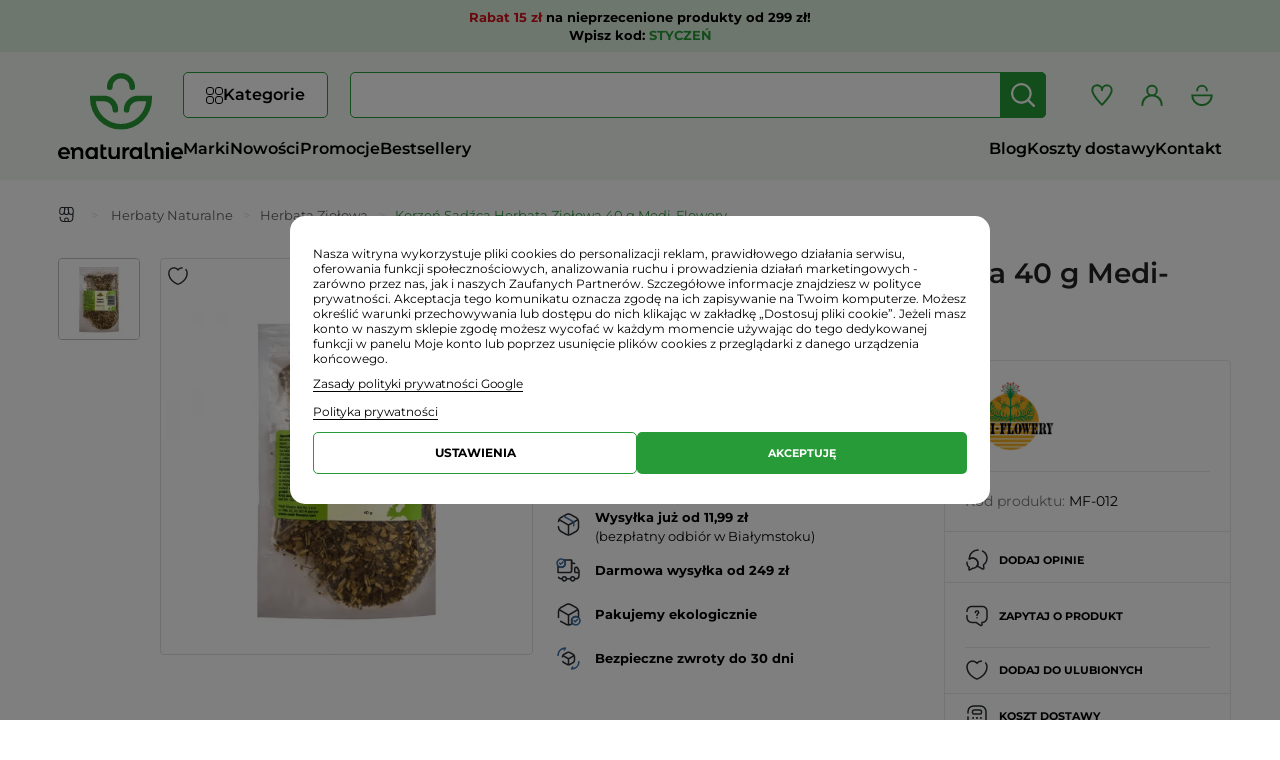

--- FILE ---
content_type: text/html; charset=utf-8
request_url: https://enaturalnie.pl/korzen-sadzca-herbata-ziolowa-40-g-medi-flowery_3523.html
body_size: 35475
content:
<!DOCTYPE html>
<html lang="pl">
	    	<head>
        <link rel="preconnect" href="https://fonts.googleapis.com">
        <link rel="preconnect" href="https://fonts.gstatic.com">
        <link rel="preconnect" href="https://connect.facebook.net">
        <link rel="preconnect" href="https://googleads.g.doubleclick.net">
        <link rel="preconnect" href="https://www.googletagmanager.com">
        <link rel="preconnect" href="https://cdn.luigisbox.tech">
        <link rel="dns-prefetch" href="https://sslwidget.criteo.com">
        <link rel="dns-prefetch" href="https://d3bo67muzbfgtl.cloudfront.net">
        <link rel="dns-prefetch" href="https://www.clarity.ms">
        <link rel="dns-prefetch" href="https://gum.criteo.com">
													<link rel="preload" href="https://enaturalnie.pl/themes/leo_fresh_store/cache/v_4169_fcd64771d822c9822cb4ce86d0fdf1c5_all.css"   as="style"/>
															<link rel="preload" href="https://enaturalnie.pl/themes/leo_fresh_store/cache/v_4169_6b2ab40a6f8d2143468fb765fa124ee0_print.css"   as="style"/>
																						<link rel="preload" href="https://enaturalnie.pl/themes/leo_fresh_store/cache/v_4034_0eafbd70fa17c69f260d36329cfcb1c3.js"   as="script"/>
											
		<link rel="preload" href="/themes/leo_fresh_store/fonts/fontawesome-free/webfonts/fa-solid-900.woff2" as="font" crossorigin="anonymous">

		<style>
			
			@font-face {font-display: swap;font-family: "Roboto";font-style: normal;font-weight: 300;src: url("/themes/leo_fresh_store/fonts/roboto-v47-latin_latin-ext-300.woff2") format("woff2");}
			@font-face {font-display: swap;font-family: "Roboto";font-style: normal;font-weight: 400;src: url("/themes/leo_fresh_store/fonts/roboto-v47-latin_latin-ext-regular.woff2") format("woff2");}
			@font-face {font-display: swap;font-family: "Roboto";font-style: normal;font-weight: 700;src: url("/themes/leo_fresh_store/fonts/roboto-v47-latin_latin-ext-700.woff2") format("woff2");}
			@font-face {font-display: swap;font-family: "Montserrat";font-style: normal;font-weight: 400;src: url("/themes/leo_fresh_store/fonts/montserrat-v29-latin_latin-ext-regular.woff2") format("woff2");}
			@font-face {font-display: swap;font-family: "Montserrat";font-style: normal;font-weight: 600;src: url("/themes/leo_fresh_store/fonts/montserrat-v29-latin_latin-ext-600.woff2") format("woff2");}
			@font-face {font-display: swap;font-family: "Montserrat";font-style: normal;font-weight: 700;src: url("/themes/leo_fresh_store/fonts/montserrat-v29-latin_latin-ext-700.woff2") format("woff2");}
			
		</style>

		<meta charset="utf-8" />
		<title>Korzeń Sadźca Herbata Ziołowa 40 g Medi-Flowery - Sklep internetowy Enaturalnie.pl</title>
					<meta name="description" content="KORZEŃ SADŹCA HERBATA ZIOŁOWA 40 g MEDI-FLOWERY" />
									<meta name="robots" content="index,follow" />
				<meta name="viewport" content="width=device-width, initial-scale=1.0">
		<meta name="apple-mobile-web-app-capable" content="yes" />
		<link rel="icon" type="image/vnd.microsoft.icon" href="/img/favicon.ico?1749455823" />
		<link rel="shortcut icon" type="image/x-icon" href="/img/favicon.ico?1749455823" />
									<link rel="stylesheet" href="https://enaturalnie.pl/themes/leo_fresh_store/cache/v_4169_fcd64771d822c9822cb4ce86d0fdf1c5_all.css" type="text/css" media="all" />
							<link rel="stylesheet" href="https://enaturalnie.pl/themes/leo_fresh_store/cache/v_4169_6b2ab40a6f8d2143468fb765fa124ee0_print.css" type="text/css" media="print" />
							    <script id='lgcookieslaw_script_gtm'>
        window.dataLayer = window.dataLayer || [];
        function gtag(){
            dataLayer.push(arguments);
        }
        gtag('consent', 'default', {
            'ad_storage': 'denied',
            'ad_user_data': 'denied',
            'ad_personalization': 'denied',
            'analytics_storage': 'denied',
            'personalization_storage': 'denied',
            'security_storage': 'granted',
            'functionality_storage': 'denied',
            'wait_for_update': 2000
        });
            </script>

    <script id='lgcookieslaw_script_ms'>
        window.uetq = window.uetq || [];

        window.uetq.push('consent', 'default', {
            'ad_storage': 'denied',
        });
    </script>

					<script type="text/javascript">
var FancyboxI18nClose = 'Zamknij';
var FancyboxI18nNext = 'Następny';
var FancyboxI18nPrev = 'Poprzedni';
var PS_CATALOG_MODE = false;
var added_to_wishlist = 'Dodano do ulubionych';
var ajaxsearch = true;
var allowBuyWhenOutOfStock = false;
var askforprice_url = 'https://enaturalnie.pl/module/pmaskforprice/send';
var attribute_anchor_separator = '-';
var attributesCombinations = [];
var availableLaterValue = '';
var availableNowValue = '';
var baseDir = 'https://enaturalnie.pl/';
var baseUri = 'https://enaturalnie.pl/';
var confirm_report_message = 'Czy na pewno chcesz zgłosić ten komentarz?';
var contentOnly = false;
var currency = {"id":3,"name":"Z\u0142oty","iso_code":"PLN","iso_code_num":"985","sign":"z\u0142","blank":"1","conversion_rate":"1.000000","deleted":"0","format":"2","decimals":"1","active":"1","prefix":"","suffix":" z\u0142","id_shop_list":null,"force_id":false};
var currencyBlank = 1;
var currencyFormat = 2;
var currencyRate = 1;
var currencySign = 'zł';
var currentDate = '2026-01-29 01:56:29';
var customerGroupWithoutTax = false;
var customizationFields = false;
var customizationId = null;
var default_eco_tax = 0;
var displayList = false;
var displayPrice = 0;
var doesntExist = 'Produkt nie jest dostępny w wybranym modelu. Proszę wybrać inny.';
var doesntExistNoMore = 'Towar chwilowo niedostępny. Czekamy na dostawę.';
var doesntExistNoMoreBut = 'w tej opcji ale jest dostępny jako';
var ecotaxTax_rate = 0;
var fieldRequired = 'Wypełnij proszę wszystkie wymagane pola, potem zapisz zmiany.';
var groupReduction = 0;
var idDefaultImage = 8259;
var id_lang = 8;
var id_product = 3523;
var img_prod_dir = 'https://enaturalnie.pl/img/p/';
var img_ps_dir = 'https://enaturalnie.pl/img/';
var instantsearch = false;
var isGuest = 0;
var isLogged = 0;
var isMobile = false;
var jqZoomEnabled = false;
var loggin_required = 'Musisz się zalogować, aby zarządzać ulubionymi produktami.';
var mailalerts_already = 'Masz już powiadomienie dla tego produktu';
var mailalerts_invalid = 'Twój adres jest niepoprawny.';
var mailalerts_placeholder = 'twój@email.com';
var mailalerts_registered = 'Wniosek o powiadomienie zatwierdzony';
var mailalerts_url_add = 'https://enaturalnie.pl/module/mailalerts/actions?process=add';
var mailalerts_url_check = 'https://enaturalnie.pl/module/mailalerts/actions?process=check';
var maxQuantityToAllowDisplayOfLastQuantityMessage = 0;
var minimalQuantity = 1;
var moderation_active = true;
var mywishlist_url = 'https://enaturalnie.pl/module/blockwishlist/mywishlist';
var noTaxForThisProduct = false;
var oosHookJsCodeFunctions = [];
var page_name = 'product';
var priceDisplayMethod = 0;
var priceDisplayPrecision = 2;
var productAvailableForOrder = true;
var productBasePriceTaxExcl = 25.0381;
var productBasePriceTaxExcluded = 25.0381;
var productBasePriceTaxIncl = 26.290005;
var productHasAttributes = false;
var productPrice = 26.290005;
var productPriceTaxExcluded = 25.0381;
var productPriceTaxIncluded = 26.290005;
var productPriceWithoutReduction = 26.290005;
var productReference = 'MF-012';
var productShowPrice = true;
var productUnitPriceRatio = 0;
var product_fileButtonHtml = 'Wybierz z menu Plik';
var product_fileDefaultHtml = 'Nie wybrano pliku';
var product_specific_price = [];
var productcomment_added = 'Twój komentarz został dodany!';
var productcomment_added_moderation = 'Twój komentarz został dodany i będzie wyświetlony po akceptacji moderatora.';
var productcomment_ok = 'Tak';
var productcomment_title = 'Nowy komentarz';
var productcomments_controller_url = 'https://enaturalnie.pl/module/productcomments/default';
var productcomments_url_rewrite = true;
var quantitiesDisplayAllowed = false;
var quantityAvailable = 0;
var quickView = false;
var reduction_percent = 0;
var reduction_price = 0;
var roundMode = 2;
var secure_key = '0f4d14cd03087f8d5db41364b36b9583';
var specific_currency = false;
var specific_price = 0;
var static_token = '827d16371702da86957e2bbc15a7b747';
var stock_management = 1;
var taxRate = 5;
var token = '827d16371702da86957e2bbc15a7b747';
var uploading_in_progress = 'Przesyłanie w toku, proszę czekać ...';
var usingSecureMode = true;
var wishlistProductsIds = false;
</script>

							<script src="https://enaturalnie.pl/themes/leo_fresh_store/cache/v_4034_0eafbd70fa17c69f260d36329cfcb1c3.js"></script>
					<script type="text/javascript">
    var lgcookieslaw_consent_mode = 1;
    var lgcookieslaw_ms_consent_mode = 1;
    var lgcookieslaw_banner_url_ajax_controller = "https://enaturalnie.pl/module/lgcookieslaw/ajax";     var lgcookieslaw_cookie_values = null;     var lgcookieslaw_saved_preferences = 0;
    var lgcookieslaw_ajax_calls_token = "b094a2a5e38c88db063ab1f1326f50ad";
    var lgcookieslaw_reload = 1;
    var lgcookieslaw_block_navigation = 1;
    var lgcookieslaw_banner_position = 2;
    var lgcookieslaw_show_fixed_button = 0;
    var lgcookieslaw_save_user_consent = 0;
    var lgcookieslaw_reject_cookies_when_closing_banner = 0;
    var lgcookieslaw_id_banner = "68501a3bccfdf";
</script>

 
<script type='text/javascript'>
	
</script>
<!-- canonical -->

            <link rel="canonical" href="https://enaturalnie.pl/korzen-sadzca-herbata-ziolowa-40-g-medi-flowery_3523.html" />
    


<!-- /canonical -->
<script> 
    var query= location.hash;
    document.cookie="PAGE_ACT=" + query;
    $(document).ready(function(){
        var disabled = $( "#pagination_next" ).hasClass( "disabled" );        
        var valorDisabled = getCookie('disabled');
        
        $.ajax({
            url: baseUri+"/modules/canonicalseo/ajax/ajax.php",
            data: { disabled: disabled }, // Setting the data attribute of ajax with file_data
            type: 'post',
            success: function(resp) {
                if (valorDisabled != resp) {
                    document.cookie="disabled="+resp;
                    //location.reload();
                };
            },
            error: function(){
                alert('ERROR');
            }
        });

        if(disabled == true || disabled == "true"){
            document.cookie="disabled=SI";
        }else{
            document.cookie="disabled=NO";
        }
        function getCookie(name) {
            function escape(s) { return s.replace(/([.*+?\^${}()|\[\]\/\\])/g, '\\$1'); };
            var match = document.cookie.match(RegExp('(?:^|;\\s*)' + escape(name) + '=([^;]*)'));
            return match ? match[1] : null;
        }
    });

</script>












	<!-- ld+json snippets mod -->
<script type="application/ld+json">
{"@context":"http:\/\/schema.org\/","@type":"Product","@id":"https:\/\/enaturalnie.pl\/korzen-sadzca-herbata-ziolowa-40-g-medi-flowery_3523.html","name":"Korzeń Sadźca Herbata Ziołowa 40 g Medi-Flowery","itemCondition":"http:\/\/schema.org\/NewCondition","image":"http:\/\/enaturalnie.pl\/8259-home_default\/korzen-sadzca-herbata-ziolowa-40-g-medi-flowery.webp","description":"KORZEŃ SADŹCA HERBATA ZIOŁOWA 40 g MEDI-FLOWERY","mpn":"PL3523","gtin13":"5905279300132","brand":{"@type":"Thing","name":"Medi-Flowery"},"category":"Herbata Ziołowa","offers":[{"@type":"Offer","@id":"https:\/\/enaturalnie.pl\/korzen-sadzca-herbata-ziolowa-40-g-medi-flowery_3523.html","availability":"http:\/\/schema.org\/InStock","priceCurrency":"PLN","price":"26.29","image":"http:\/\/enaturalnie.pl\/8259-home_default\/korzen-sadzca-herbata-ziolowa-40-g-medi-flowery.webp","url":"https:\/\/enaturalnie.pl\/korzen-sadzca-herbata-ziolowa-40-g-medi-flowery_3523.html","gtin13":"5905279300132","mpn":"PL3523","seller":{"@type":"Organization","name":"Sklep internetowy Enaturalnie.pl"}}]}
</script>
<script type="application/ld+json">
{"@context":"http:\/\/schema.org","@type":"BreadcrumbList","itemListOrder":"Descending","numberOfItems":3,"itemListElement":[{"@type":"ListItem","position":1,"item":{"id":"https:\/\/enaturalnie.pl\/herbaty-naturalne_15","name":"Herbaty Naturalne"}},{"@type":"ListItem","position":2,"item":{"id":"https:\/\/enaturalnie.pl\/herbata-ziolowa_54","name":"Herbata Ziołowa"}},{"@type":"ListItem","position":3,"item":{"id":"https:\/\/enaturalnie.pl\/korzen-sadzca-herbata-ziolowa-40-g-medi-flowery_3523.html","name":"Korzeń Sadźca Herbata Ziołowa 40 g Medi-Flowery"}}]}
</script>

<!-- /ld+json snippets -->
<script>

(function (w,d,dn,t){w[dn]=w[dn]||[];w[dn].push({eventType:'init',value:t,dc:''});
    var f=d.getElementsByTagName('script')[0],c=d.createElement('script');c.async=true;
    c.src='https://tags.creativecdn.com/uY0uOOsXp8nkOx4sMcHq.js';
    f.parentNode.insertBefore(c,f);})(window,document,'rtbhEvents','uY0uOOsXp8nkOx4sMcHq');

</script>

    <meta id="js-rcpgtm-tracking-config" data-tracking-data="%7B%22bing%22%3A%7B%22tracking_id%22%3A%22343043115%22%2C%22feed%22%3A%7B%22id_product_prefix%22%3A%22%22%2C%22id_product_source_key%22%3A%22id_product%22%2C%22id_variant_prefix%22%3A%22%22%2C%22id_variant_source_key%22%3A%22id_attribute%22%7D%7D%2C%22context%22%3A%7B%22browser%22%3A%7B%22device_type%22%3A1%7D%2C%22localization%22%3A%7B%22id_country%22%3A14%2C%22country_code%22%3A%22PL%22%2C%22id_currency%22%3A3%2C%22currency_code%22%3A%22PLN%22%2C%22id_lang%22%3A8%2C%22lang_code%22%3A%22pl%22%7D%2C%22page%22%3A%7B%22controller_name%22%3A%22product%22%2C%22products_per_page%22%3A24%2C%22category%22%3A%5B%5D%2C%22search_term%22%3A%22%22%7D%2C%22shop%22%3A%7B%22id_shop%22%3A1%2C%22shop_name%22%3A%22Sklep%20internetowy%20Enaturalnie.pl%22%2C%22base_dir%22%3A%22https%3A%2F%2Fenaturalnie.pl%2F%22%7D%2C%22tracking_module%22%3A%7B%22module_name%22%3A%22rcpgtagmanager%22%2C%22checkout_module%22%3A%7B%22module%22%3A%22default%22%2C%22controller%22%3A%22orderopc%22%7D%2C%22service_version%22%3A%2216%22%2C%22token%22%3A%2284a602c33c16e52552871c62722238a2%22%7D%2C%22user%22%3A%5B%5D%7D%2C%22criteo%22%3A%7B%22tracking_id%22%3A%22%22%2C%22feed%22%3A%7B%22id_product_prefix%22%3A%22%22%2C%22id_product_source_key%22%3A%22id_product%22%2C%22id_variant_prefix%22%3A%22%22%2C%22id_variant_source_key%22%3A%22id_attribute%22%7D%7D%2C%22facebook%22%3A%7B%22tracking_id%22%3A%22219021969444240%22%2C%22feed%22%3A%7B%22id_product_prefix%22%3A%22%22%2C%22id_product_source_key%22%3A%22id_product%22%2C%22id_variant_prefix%22%3A%22%22%2C%22id_variant_source_key%22%3A%22id_attribute%22%7D%7D%2C%22ga4%22%3A%7B%22tracking_id%22%3A%22G-BG5SZ1G7TE%22%2C%22is_data_import%22%3Atrue%7D%2C%22gads%22%3A%7B%22tracking_id%22%3A%22971338992%22%2C%22merchant_id%22%3A%22100753873%22%2C%22conversion_labels%22%3A%7B%22create_account%22%3A%22UiFWCMrYyO8YEPDplc8D%22%2C%22product_view%22%3A%225yN6CPeWue4YEPDplc8D%22%2C%22add_to_cart%22%3A%22O1sxCMuete4YEPDplc8D%22%2C%22begin_checkout%22%3A%22qJWQCJW-su4YEPDplc8D%22%2C%22purchase%22%3A%22b3TfCPLYxM4YEPDplc8D%22%7D%7D%2C%22gfeeds%22%3A%7B%22retail%22%3A%7B%22is_enabled%22%3Atrue%2C%22id_product_prefix%22%3A%22%22%2C%22id_product_source_key%22%3A%22id_product%22%2C%22id_variant_prefix%22%3A%22%22%2C%22id_variant_source_key%22%3A%22id_attribute%22%7D%2C%22custom%22%3A%7B%22is_enabled%22%3Afalse%2C%22id_product_prefix%22%3A%22%22%2C%22id_product_source_key%22%3A%22id_product%22%2C%22id_variant_prefix%22%3A%22%22%2C%22id_variant_source_key%22%3A%22id_attribute%22%2C%22is_id2%22%3Afalse%7D%7D%2C%22gtm%22%3A%7B%22tracking_id%22%3A%22GTM-5PR9SJ3%22%2C%22is_disable_tracking%22%3Afalse%2C%22server_url%22%3A%22%22%7D%2C%22gua%22%3A%7B%22tracking_id%22%3A%22%22%2C%22site_speed_sample_rate%22%3A1%2C%22is_data_import%22%3Afalse%2C%22is_anonymize_ip%22%3Afalse%2C%22is_user_id%22%3Afalse%2C%22is_link_attribution%22%3Afalse%2C%22cross_domain_list%22%3A%5B%22%22%5D%2C%22dimensions%22%3A%7B%22ecomm_prodid%22%3A1%2C%22ecomm_pagetype%22%3A2%2C%22ecomm_totalvalue%22%3A3%2C%22dynx_itemid%22%3A4%2C%22dynx_itemid2%22%3A5%2C%22dynx_pagetype%22%3A6%2C%22dynx_totalvalue%22%3A7%7D%7D%2C%22optimize%22%3A%7B%22tracking_id%22%3A%22%22%2C%22is_async%22%3Afalse%2C%22hiding_class_name%22%3A%22optimize-loading%22%2C%22hiding_timeout%22%3A3000%7D%2C%22pinterest%22%3A%7B%22tracking_id%22%3A%22%22%2C%22feed%22%3A%7B%22id_product_prefix%22%3A%22%22%2C%22id_product_source_key%22%3A%22id_product%22%2C%22id_variant_prefix%22%3A%22%22%2C%22id_variant_source_key%22%3A%22id_attribute%22%7D%7D%2C%22tiktok%22%3A%7B%22tracking_id%22%3A%22CJ90VABC77U5K7SP9LSG%22%2C%22feed%22%3A%7B%22id_product_prefix%22%3A%22%22%2C%22id_product_source_key%22%3A%22id_product%22%2C%22id_variant_prefix%22%3A%22%22%2C%22id_variant_source_key%22%3A%22id_attribute%22%7D%7D%2C%22twitter%22%3A%7B%22tracking_id%22%3A%22%22%2C%22events%22%3A%7B%22add_to_cart_id%22%3A%22%22%2C%22payment_info_id%22%3A%22%22%2C%22checkout_initiated_id%22%3A%22%22%2C%22product_view_id%22%3A%22%22%2C%22lead_id%22%3A%22%22%2C%22purchase_id%22%3A%22%22%2C%22search_id%22%3A%22%22%7D%2C%22feed%22%3A%7B%22id_product_prefix%22%3A%22%22%2C%22id_product_source_key%22%3A%22id_product%22%2C%22id_variant_prefix%22%3A%22%22%2C%22id_variant_source_key%22%3A%22id_attribute%22%7D%7D%7D">
    <script>
      if(typeof initRCPGTagManagerTracking === 'function') initRCPGTagManagerTracking()
    </script>
<script>
    var x13pricehistory_ajax_url = 'https://enaturalnie.pl/module/x13pricehistory/ajax';
    var x13pricehistory_ajax_token = '827d16371702da86957e2bbc15a7b747';
</script>

<script>window._edrone = window._edrone || {}; _edrone.app_id="65f175d43e994";(function(srcjs) {
  _edrone.platform = "prestashop"
  _edrone.action_type = "other"
  window._edrone_send_handler = function() {
    _edrone.first_run = false;
    var request = new XMLHttpRequest();
    var url = _edrone.edrone_ajax_shop_url ? _edrone.edrone_ajax_shop_url : window.location.origin
    var category_id = null;
    if (document.querySelector("body#category")) {
      document.querySelector("body#category").classList.forEach(c => {
        let re = /(category-id-)\d+/g;
        if (c.match(re)) {
          category_id = parseInt(c.split("category-id-")[1]);
        }
      });
    }
    request.open('GET', url + '/index.php?fc=module&module=edrone&controller=edroneUserSessionData&id_category=' + category_id, true);
    request.onreadystatechange = function() {
      if (this.readyState === 4) {
        if (this.status >= 200 && this.status < 400) {
          var data = JSON.parse(this.responseText);
          window._edrone.app_id = data.app_id;
          window._edrone.email = data.email;
          window._edrone.first_name = data.first_name;
          window._edrone.last_name = data.last_name;
          window._edrone.country = data.country;
          window._edrone.version = data.version;
          window._edrone.platform_version = data.platform_version;
          window._edrone.shop_lang = data.shop_lang;
          window._edrone.init();
        }
      }
    };
    request.send();
    request = null;
  }
  var doc = document.createElement("script");
  doc.type = "text/javascript";
  doc.async = true;
  doc.src = ("https:" == document.location.protocol ? "https:" : "http:") + srcjs;
  var s = document.getElementsByTagName("script")[0];
  s.parentNode.insertBefore(doc, s);
})("//d3bo67muzbfgtl.cloudfront.net/edrone_2_0.js");
</script><script type="text/javascript">_edrone.product_titles="Korze%C5%84+Sad%C5%BAca+Herbata+Zio%C5%82owa+40+g+Medi-Flowery"</script>
<script type="text/javascript">_edrone.product_images="http%3A%2F%2Fenaturalnie.pl%2Fimg%2Fp%2F8%2F2%2F5%2F9%2F8259.jpg"</script>
<script type="text/javascript">_edrone.product_images="http%3A%2F%2Fenaturalnie.pl%2Fimg%2Fp%2F8%2F2%2F5%2F9%2F8259.jpg"</script>
<script type="text/javascript">_edrone.product_ids="3523"</script>
<script type="text/javascript">_edrone.product_skus="MF-012"</script>
<script type="text/javascript">_edrone.product_category_ids="15~31~33~54"</script>
<script type="text/javascript">_edrone.product_category_names="Herbaty+Naturalne%7EZio%C5%82a%2C+Produkty+sypkie%7EZio%C5%82a+Susz%7EHerbata+Zio%C5%82owa"</script>
<script type="text/javascript">_edrone.product_urls="http%3A%2F%2Fenaturalnie.pl%2Fkorzen-sadzca-herbata-ziolowa-40-g-medi-flowery_3523.html"</script>
<script type="text/javascript">_edrone.action_type="product_view"</script>
<script>if (typeof(ajaxCart) === "object") {
  ajaxCart.newAdd = ajaxCart.add;
  ajaxCart.add = function(idProduct, idCombination, addedFromProductPage, callerElement, quantity, whishlist) {
    $("body").ajaxComplete(function(e, xhr, options) {
      var url = _edrone.edrone_ajax_shop_url ? _edrone.edrone_ajax_shop_url : window.location.origin
      $(e.currentTarget).unbind("ajaxComplete");
      $.ajax({
        url: url + "/index.php?fc=module&module=edrone&controller=edroneAddToCartAjax",
        dataType: "json"
      }).done(function(data) {
        try {
          _edrone.action_type = data.action_type
          _edrone.product_category_ids = data.product_category_ids
          _edrone.product_category_names = data.product_category_names
          _edrone.product_ids = data.product_ids
          _edrone.product_images = data.product_images
          _edrone.product_skus = data.product_skus
          _edrone.product_titles = data.product_titles
          _edrone.init();
        } catch (e) {
          console.log("Failed to get product data.")
        }
      })
    })
    ajaxCart.newAdd(idProduct, idCombination, addedFromProductPage, callerElement, quantity, whishlist);
  }
}
</script>
											                
				                
										<style>
		.HOOK_EXTRA_LEFT #newsletter_block{
				display:none !important;
		}
		@media (max-width: 991px){
			#left_column #newsletter_block{
				display: none !important;
			}
		}
	</style>
				<script>
		setTimeout(function () {
			var script = document.createElement("script");
			script.src = "https://scripts.luigisbox.tech/LBX-323325.js";
			script.async = true;
			document.body.appendChild(script);
		}, 500);
		</script>
			</head>


	<body id="product" class="product product-3523 product-korzen-sadzca-herbata-ziolowa-40-g-medi-flowery category-54 category-herbata-ziolowa hide-left-column hide-right-column lang_pl  fullwidth keep-header header-classic">

			<div
  class="infobar x13-counter-container x13-counter-container-1 counter-fixed x13-counter-theme-default   "
  id="x13-counter-container"
  data-theme="default"
  data-text-sec="s"
  data-text-min="m"
  data-text-hour="g"
  data-text-days="d"
  data-section-interval="0"
>
  <div class="container">
    <div class="counter-text">
              <div style="text-align: center; font-family: 'Montserrat', Verdana, sans-serif !important; color: #000000 !important; font-size: 13px; line-height: 1.4;"><strong><span style="color: #000000;"><span style="color: #d0121a;">Rabat 15 zł</span> na nieprzecenione produkty od 299 zł!<br />Wpisz kod: <span style="color: #279b38;">STYCZEŃ</span></span></strong><strong><br /><span style="color: #279b38;"></span></strong></div>
                </div>
  </div>
</div>
<script data-keepinline="true">
var x13InfoBar_displayStyle = 'fixed'; // fixedTop, fixedBottom
var x13InfoBar_afterEnd = 2;
var x13InfoBar_dateTo = '2026/01/31 23:59:57';
var x13InfoBar_counterTheme = 'default';
</script>
<style type="text/css">
html #x13-counter-container {
text-align: center;
font-size: 12px;
color: #000000;
background-color: #deefde;
padding: 8px 0 8px 0;
}
html #x13-counter-container p, html #x13-counter-container .x13-js-counter .counter-item .counter-label  {
color: #000000;
font-size: 12px;
}
html #x13-counter-container .counter-btn {
color: #ffffff;
font-size: 11px;
background-color: #279B38;
padding: 3px 10px 3px 10px;
border-radius: 10px;
border: 0px solid #279B38;
}
html #x13-counter-container .counter-btn:hover {
color: #ffffff;
background-color: #186d24;
}
html #x13-counter-container .x13-js-counter .counter-item span.number {
color: #ffffff;
background-color: #279B38;
border: 0px none #000000;
border-radius: 2px;
}

</style>

	
					<section id="page" data-column="col-xs-6 col-sm-4 col-md-4 col-lg-3" data-type="grid">

			<!-- Header -->
						<header id="header" class="header-center">
				<section class="header-container">
					<div id="header-main" class="header-left">
						<div class="container">

								<div class="header-row">

									<div class="navbar-header" id="cavas_menu">
										<button type="button" class="navbar-toggle btn-outline-inverse" data-toggle="collapse" data-target=".navbar-ex1-collapse">
											<svg xmlns="http://www.w3.org/2000/svg" width="34" height="33" viewBox="0 0 34 33">
												<g transform="translate(-1865 -331)">
													<rect width="34" height="33" transform="translate(1865 331)" fill="none"/>
													<g>
														<rect width="19" height="2" rx="1" transform="translate(1872 341)" fill="#323031"/>
														<rect width="19" height="2" rx="1" transform="translate(1872 346)" fill="#323031"/>
														<rect width="19" height="2" rx="1" transform="translate(1872 351)" fill="#323031"/>
													</g>
												</g>
											</svg>
										</button>
									</div>

																			<div id="header_logo">
											<a href="https://enaturalnie.pl/" title="Sklep ekologiczny ze zdrową żywnością, żywność i produkty ekologiczne - sklep internetowy Enaturalnie.pl">
												<img class="logo logo-a img-responsive" src="/themes/leo_fresh_store/img/logo-a.svg" alt="Sklep ekologiczny ze zdrową żywnością, żywność i produkty ekologiczne - sklep internetowy Enaturalnie.pl" width="62" height="56"/>
												<img class="logo logo-b img-responsive" src="/themes/leo_fresh_store/img/logo-b.svg" alt="Sklep ekologiczny ze zdrową żywnością, żywność i produkty ekologiczne - sklep internetowy Enaturalnie.pl" width="125" height="17"/>
											</a>
										</div>
																		<div id="header_content">

																																		<div id="topbar">
													<div class="container">
														<div class="inner">
															<nav> 
            <div class="megamenu row" 
                    >
            
                                                                                    <div class="widget col-lg-12 col-md-6 col-sm-6 col-xs-6 col-sp-12"
                            >
                                                                                                <div id="leo-megamenu" class="clearfix">
    <nav class="sf-contener leo-megamenu">
        <div role="navigation">
            <div id="leo-top-menu" class="collapse navbar-collapse navbar-ex1-collapse">
                <ul class="nav navbar-nav megamenu"><li class="parent dropdown fixed-submenu menu-counter-1 " ><a class="dropdown-toggle has-category" data-toggle="dropdown" href="#" target="_self"><span class="menu-title">Kategorie</span><b class="caret"></b></a><div class="dropdown-menu level1"  ><div class="dropdown-menu-inner"><div class="row"><div class="col-sm-12 mega-col" data-colwidth="12" data-type="menu" ><div class="inner"><ul><li class=" full-width " >
			<a href="#" target="_self" class="has-subhtml"></a><div class="menu-content"><div class="custom-categories-menu"><ul><li class="has-sublinks"><div class="has-sublinks-containter"><a href="https://enaturalnie.pl/suplementy-diety_19" title="Suplementy Diety"><img src= "https://enaturalnie.pl/img/c/19-0_menu.svg" width="22" height="22" loading="lazy">Suplementy Diety</a><span class="show_more"></span></div><ul><li><a href="https://enaturalnie.pl/kolagen_153" title="Kolagen">Kolagen</a></li><li><a href="https://enaturalnie.pl/omega-3_346" title="Omega-3">Omega-3</a></li><li class="has-sublinks"><div class="has-sublinks-containter"><a href="https://enaturalnie.pl/na-odchudzanie_74" title="na Odchudzanie">na Odchudzanie</a><span class="show_more"></span></div><ul><li><a href="https://enaturalnie.pl/acai_146" title="Acai">Acai</a></li><li><a href="https://enaturalnie.pl/pokrzywa-indyjska-forskolina_49" title="Pokrzywa Indyjska (Forskolina)">Pokrzywa Indyjska (Forskolina)</a></li><li><a href="https://enaturalnie.pl/mlody-jeczmien-green-magma_23" title="Młody Jęczmień (Green Magma)">Młody Jęczmień (Green Magma)</a></li><li><a href="https://enaturalnie.pl/piperyna-bioperine_53" title="Piperyna (Bioperine)">Piperyna (Bioperine)</a></li><li><a href="https://enaturalnie.pl/curcumin-kurkumina_147" title="Curcumin (Kurkumina)">Curcumin (Kurkumina)</a></li><li><a href="https://enaturalnie.pl/garcinia-cambogia_148" title="Garcinia cambogia">Garcinia cambogia</a></li><li><a href="https://enaturalnie.pl/moringa-oleifera_171" title="Moringa oleifera">Moringa oleifera</a></li><li><a href="https://enaturalnie.pl/zielona-kawa_151" title="Zielona kawa">Zielona kawa</a></li><li><a href="https://enaturalnie.pl/ketony_306" title="Ketony">Ketony</a></li><li><a href="https://enaturalnie.pl/pozostale_150" title="Pozostałe">Pozostałe</a></li></ul></li><li class="has-sublinks"><div class="has-sublinks-containter"><a href="https://enaturalnie.pl/witaminy-i-mineraly_50" title="Witaminy i Minerały">Witaminy i Minerały</a><span class="show_more"></span></div><ul><li><a href="https://enaturalnie.pl/acerola_157" title="Acerola">Acerola</a></li><li><a href="https://enaturalnie.pl/bor_267" title="Bor">Bor</a></li><li><a href="https://enaturalnie.pl/chrom_251" title="Chrom">Chrom</a></li><li><a href="https://enaturalnie.pl/cynk_159" title="Cynk">Cynk</a></li><li><a href="https://enaturalnie.pl/jod-kelp_201" title="Jod (Kelp)">Jod (Kelp)</a></li><li><a href="https://enaturalnie.pl/pestki-moreli-b17_170" title="Pestki moreli B17">Pestki moreli B17</a></li><li><a href="https://enaturalnie.pl/krzem-krzemionka_185" title="Krzem (krzemionka)">Krzem (krzemionka)</a></li><li><a href="https://enaturalnie.pl/koenzym-q10_161" title="Koenzym Q10">Koenzym Q10</a></li><li><a href="https://enaturalnie.pl/potas_160" title="Potas">Potas</a></li><li><a href="https://enaturalnie.pl/lit_252" title="Lit">Lit</a></li><li><a href="https://enaturalnie.pl/liposomalne_103" title="Liposomalne">Liposomalne</a></li><li><a href="https://enaturalnie.pl/magnez_163" title="Magnez">Magnez</a></li><li><a href="https://enaturalnie.pl/msm-siarka-organiczna_154" title="MSM (Siarka organiczna)">MSM (Siarka organiczna)</a></li><li><a href="https://enaturalnie.pl/witaminy-adek_348" title="Witaminy ADEK">Witaminy ADEK</a></li><li><a href="https://enaturalnie.pl/witamina-a-beta-karoten_200" title="Witamina A (Beta Karoten)">Witamina A (Beta Karoten)</a></li><li class="has-sublinks"><div class="has-sublinks-containter"><a href="https://enaturalnie.pl/witamina-b_158" title="Witamina B">Witamina B</a><span class="show_more"></span></div><ul><li><a href="https://enaturalnie.pl/witamina-b1_239" title="Witamina B1 (Tiamina)">Witamina B1 (Tiamina)</a></li><li><a href="https://enaturalnie.pl/witamina-b2_240" title="Witamina B2 (Ryboflawina)">Witamina B2 (Ryboflawina)</a></li><li><a href="https://enaturalnie.pl/witamina-b3_241" title="Witamina B3 (Niacyna)">Witamina B3 (Niacyna)</a></li><li><a href="https://enaturalnie.pl/witamina-b4_242" title="Witamina B4 (Cholina)">Witamina B4 (Cholina)</a></li><li><a href="https://enaturalnie.pl/witamina-b5_243" title="Witamina B5 (Kwas pantotenowy)">Witamina B5 (Kwas pantotenowy)</a></li><li><a href="https://enaturalnie.pl/witamina-b6_244" title="Witamina B6 (Pirydoksyna)">Witamina B6 (Pirydoksyna)</a></li><li><a href="https://enaturalnie.pl/witamina-b7_247" title="Witamina B7 (Biotyna)">Witamina B7 (Biotyna)</a></li><li><a href="https://enaturalnie.pl/witamina-b9_248" title="Witamina B9 (Kwas foliowy)">Witamina B9 (Kwas foliowy)</a></li><li><a href="https://enaturalnie.pl/witamina-b12_245" title="Witamina B12 (Metylokobalamina)">Witamina B12 (Metylokobalamina)</a></li><li><a href="https://enaturalnie.pl/witamina-b-complex_246" title="Witamina B Complex">Witamina B Complex</a></li></ul></li><li><a href="https://enaturalnie.pl/witamina-c_165" title="Witamina C">Witamina C</a></li><li><a href="https://enaturalnie.pl/witamina-e_167" title="Witamina E">Witamina E</a></li><li><a href="https://enaturalnie.pl/witamina-k2-d3_166" title="Witamina K2 D3">Witamina K2 D3</a></li><li><a href="https://enaturalnie.pl/selen_182" title="Selen">Selen</a></li><li><a href="https://enaturalnie.pl/wapn_152" title="Wapń">Wapń</a></li><li><a href="https://enaturalnie.pl/zelazo_202" title="Żelazo">Żelazo</a></li><li><a href="https://enaturalnie.pl/kompleks-witamin-i-mineralow_199" title="Kompleks witamin i minerałów">Kompleks witamin i minerałów</a></li><li><a href="https://enaturalnie.pl/pozostale_169" title="Pozostałe">Pozostałe</a></li></ul></li><li><a href="https://enaturalnie.pl/na-odpornosc_77" title="na Odporność">na Odporność</a></li><li class="has-sublinks"><div class="has-sublinks-containter"><a href="https://enaturalnie.pl/na-metabolizm-i-cukier_385" title="na Metabolizm i Cukier">na Metabolizm i Cukier</a><span class="show_more"></span></div><ul><li><a href="https://enaturalnie.pl/berberyna_386" title="Berberyna">Berberyna</a></li><li><a href="https://enaturalnie.pl/chrom_388" title="Chrom">Chrom</a></li><li><a href="https://enaturalnie.pl/kwas-alfa-liponowy-ala_387" title="Kwas alfa-liponowy (ALA)">Kwas alfa-liponowy (ALA)</a></li><li><a href="https://enaturalnie.pl/inozytol_389" title="Inozytol">Inozytol</a></li><li><a href="https://enaturalnie.pl/cynamon_390" title="Cynamon">Cynamon</a></li><li><a href="https://enaturalnie.pl/kompleks-metaboliczny_392" title="Kompleks metaboliczny">Kompleks metaboliczny</a></li><li><a href="https://enaturalnie.pl/pozostale_391" title="Pozostałe">Pozostałe</a></li></ul></li><li class="has-sublinks"><div class="has-sublinks-containter"><a href="https://enaturalnie.pl/na-trawienie_102" title="na Trawienie">na Trawienie</a><span class="show_more"></span></div><ul><li class="has-sublinks"><div class="has-sublinks-containter"><a href="https://enaturalnie.pl/blonnik_75" title="Błonnik">Błonnik</a><span class="show_more"></span></div><ul><li><a href="https://enaturalnie.pl/blonnik-aroniowy_139" title="Błonnik aroniowy">Błonnik aroniowy</a></li><li><a href="https://enaturalnie.pl/blonnik-jablkowy_140" title="Błonnik jabłkowy">Błonnik jabłkowy</a></li><li><a href="https://enaturalnie.pl/blonnik-witalny_141" title="Błonnik witalny">Błonnik witalny</a></li><li><a href="https://enaturalnie.pl/pozostale_142" title="Pozostałe">Pozostałe</a></li></ul></li><li><a href="https://enaturalnie.pl/enzymy-trawienne_177" title="Enzymy trawienne">Enzymy trawienne</a></li><li><a href="https://enaturalnie.pl/zdrowie-watroby_73" title="Zdrowie wątroby">Zdrowie wątroby</a></li><li class="has-sublinks"><div class="has-sublinks-containter"><a href="https://enaturalnie.pl/zdrowie-jelit_175" title="Zdrowie jelit">Zdrowie jelit</a><span class="show_more"></span></div><ul><li><a href="https://enaturalnie.pl/maslan-sodu_361" title="Maślan sodu">Maślan sodu</a></li><li><a href="https://enaturalnie.pl/probiotyki-dla-dzieci_255" title="Probiotyki dla Dzieci">Probiotyki dla Dzieci</a></li><li><a href="https://enaturalnie.pl/probiotyki-dla-doroslych_256" title="Probiotyki dla Dorosłych">Probiotyki dla Dorosłych</a></li><li><a href="https://enaturalnie.pl/probiotyki-dla-kobiet_257" title="Probiotyki dla Kobiet">Probiotyki dla Kobiet</a></li><li><a href="https://enaturalnie.pl/prebiotyki_331" title="Prebiotyki">Prebiotyki</a></li><li><a href="https://enaturalnie.pl/synbiotyki_330" title="Synbiotyki">Synbiotyki</a></li><li><a href="https://enaturalnie.pl/olejki-i-ekstrakty_176" title="Olejki i ekstrakty">Olejki i ekstrakty</a></li></ul></li><li><a href="https://enaturalnie.pl/pozostale_178" title="Pozostałe">Pozostałe</a></li></ul></li><li class="has-sublinks"><div class="has-sublinks-containter"><a href="https://enaturalnie.pl/zdrowy-sen_190" title="Zdrowy sen">Zdrowy sen</a><span class="show_more"></span></div><ul><li><a href="https://enaturalnie.pl/gaba_173" title="Gaba">Gaba</a></li><li><a href="https://enaturalnie.pl/melatonina_164" title="Melatonina">Melatonina</a></li></ul></li><li class="has-sublinks"><div class="has-sublinks-containter"><a href="https://enaturalnie.pl/na-wlosy-paznokcie-i-skore_110" title="na Włosy, paznokcie i skórę">na Włosy, paznokcie i skórę</a><span class="show_more"></span></div><ul><li><a href="https://enaturalnie.pl/biotyna_179" title="Biotyna">Biotyna</a></li><li><a href="https://enaturalnie.pl/kompleks-wlosy-skora-paznokcie_184" title="Kompleks włosy, skóra, paznokcie">Kompleks włosy, skóra, paznokcie</a></li><li><a href="https://enaturalnie.pl/kwas-hialuronowy_181" title="Kwas hialuronowy">Kwas hialuronowy</a></li><li><a href="https://enaturalnie.pl/pozostale_183" title="Pozostałe">Pozostałe</a></li></ul></li><li><a href="https://enaturalnie.pl/na-pamiec-mozg-umysl_100" title="na Pamięć, Mózg, Umysł">na Pamięć, Mózg, Umysł</a></li><li><a href="https://enaturalnie.pl/na-stawy-kosci_80" title="na Stawy, kości">na Stawy, kości</a></li><li><a href="https://enaturalnie.pl/wsparcie-drog-oddechowych_194" title="Wsparcie dróg oddechowych">Wsparcie dróg oddechowych</a></li><li><a href="https://enaturalnie.pl/na-uklad-krazenia_196" title="na Układ Krążenia">na Układ Krążenia</a></li><li class="has-sublinks"><div class="has-sublinks-containter"><a href="https://enaturalnie.pl/witalnosc-i-planowanie-rodziny_76" title="Witalność i planowanie rodziny">Witalność i planowanie rodziny</a><span class="show_more"></span></div><ul><li><a href="https://enaturalnie.pl/kozieradka-pospolita_143" title="Kozieradka pospolita">Kozieradka pospolita</a></li><li><a href="https://enaturalnie.pl/maca-korzen_144" title="Maca korzeń">Maca korzeń</a></li><li><a href="https://enaturalnie.pl/pozostale_145" title="Pozostałe">Pozostałe</a></li></ul></li><li><a href="https://enaturalnie.pl/rownowaga-hormonalna-klimakterium_236" title="Równowaga hormonalna">Równowaga hormonalna</a></li><li class="has-sublinks"><div class="has-sublinks-containter"><a href="https://enaturalnie.pl/adaptogeny_228" title="Adaptogeny">Adaptogeny</a><span class="show_more"></span></div><ul><li><a href="https://enaturalnie.pl/ashwagandha_156" title="Ashwagandha">Ashwagandha</a></li><li><a href="https://enaturalnie.pl/rozeniec-gorski-rhodiola_231" title="Różeniec Górski (Rhodiola)">Różeniec Górski (Rhodiola)</a></li><li><a href="https://enaturalnie.pl/lions-mane-soplowka-jezowata_354" title="Lion’s Mane (Soplówka jeżowata)">Lion’s Mane (Soplówka jeżowata)</a></li><li><a href="https://enaturalnie.pl/reishi_355" title="Reishi">Reishi</a></li><li><a href="https://enaturalnie.pl/cordyceps-kordyceps_356" title="Cordyceps (Kordyceps)">Cordyceps (Kordyceps)</a></li><li><a href="https://enaturalnie.pl/bacopa-monnieri-brahmi_234" title="Bacopa Monnieri (Brahmi)">Bacopa Monnieri (Brahmi)</a></li><li><a href="https://enaturalnie.pl/cytryniec-chinski-schisandra_230" title="Cytryniec Chiński (Schisandra)">Cytryniec Chiński (Schisandra)</a></li><li><a href="https://enaturalnie.pl/zen-szen-ginseng_232" title="Żeń-Szeń (Ginseng)">Żeń-Szeń (Ginseng)</a></li><li><a href="https://enaturalnie.pl/tulsi-bazylia-swieta_357" title="Tulsi (Bazylia święta)">Tulsi (Bazylia święta)</a></li><li><a href="https://enaturalnie.pl/gotu-kola-wakrotka-azjatycka_235" title="Gotu Kola (Wąkrotka Azjatycka)">Gotu Kola (Wąkrotka Azjatycka)</a></li><li><a href="https://enaturalnie.pl/astragalus-traganka_358" title="Astragalus (Traganka)">Astragalus (Traganka)</a></li><li><a href="https://enaturalnie.pl/mieszanki-adaptogenow_233" title="Mieszanki Adaptogenów">Mieszanki Adaptogenów</a></li><li><a href="https://enaturalnie.pl/pozostale_250" title="Pozostałe">Pozostałe</a></li></ul></li><li><a href="https://enaturalnie.pl/na-oczy-wzrok_192" title="na Oczy, Wzrok">na Oczy, Wzrok</a></li><li><a href="https://enaturalnie.pl/tran_349" title="Tran">Tran</a></li><li><a href="https://enaturalnie.pl/na-uklad-moczowy_238" title="na Układ Moczowy">na Układ Moczowy</a></li><li><a href="https://enaturalnie.pl/na-uklad-nerwowy_237" title="na Układ Nerwowy">na Układ Nerwowy</a></li><li class="has-sublinks"><div class="has-sublinks-containter"><a href="https://enaturalnie.pl/mama-i-dziecko_270" title="Mama i Dziecko">Mama i Dziecko</a><span class="show_more"></span></div><ul><li><a href="https://enaturalnie.pl/prenatalne-ciaza-laktacja_269" title="Prenatalne (Ciąża, Laktacja)">Prenatalne (Ciąża, Laktacja)</a></li><li><a href="https://enaturalnie.pl/dla-dzieci_271" title="Dla Dzieci">Dla Dzieci</a></li></ul></li><li><a href="https://enaturalnie.pl/bioinformacyjne_258" title="Bioinformacyjne">Bioinformacyjne</a></li></ul></li><li class="has-sublinks"><div class="has-sublinks-containter"><a href="https://enaturalnie.pl/kosmetyki-naturalne_16" title="Kosmetyki Naturalne"><img src= "https://enaturalnie.pl/img/c/16-0_menu.svg" width="22" height="22" loading="lazy">Kosmetyki Naturalne</a><span class="show_more"></span></div><ul><li><a href="https://enaturalnie.pl/kremy-przeciwsloneczne-spf_360" title="Kremy Przeciwsłoneczne SPF">Kremy Przeciwsłoneczne SPF</a></li><li><a href="https://enaturalnie.pl/balsamy-zele-naturalne_39" title="Balsamy, Żele Naturalne">Balsamy, Żele Naturalne</a></li><li><a href="https://enaturalnie.pl/dezodoranty_92" title="Dezodoranty">Dezodoranty</a></li><li class="has-sublinks"><div class="has-sublinks-containter"><a href="https://enaturalnie.pl/higiena-jamy-ustnej_261" title="Higiena jamy ustnej">Higiena jamy ustnej</a><span class="show_more"></span></div><ul><li><a href="https://enaturalnie.pl/pasty-do-zebow_86" title="Pasty do zębów">Pasty do zębów</a></li><li><a href="https://enaturalnie.pl/plyny-do-plukania-jamy-ustnej_82" title="Płyny do płukania jamy ustnej">Płyny do płukania jamy ustnej</a></li></ul></li><li><a href="https://enaturalnie.pl/higiena-uszu_263" title="Higiena uszu">Higiena uszu</a></li><li><a href="https://enaturalnie.pl/kosmetyki-do-kapieli_62" title="Kosmetyki do kąpieli">Kosmetyki do kąpieli</a></li><li><a href="https://enaturalnie.pl/masci-kremy-naturalne_51" title="Maści, Kremy Naturalne">Maści, Kremy Naturalne</a></li><li><a href="https://enaturalnie.pl/mydlo-naturalne_18" title="Mydło Naturalne">Mydło Naturalne</a></li><li><a href="https://enaturalnie.pl/kosmetyki-dla-dzieci_71" title="Kosmetyki dla Dzieci">Kosmetyki dla Dzieci</a></li><li><a href="https://enaturalnie.pl/kosmetyki-dla-mezczyzn_262" title="Kosmetyki dla Mężczyzn">Kosmetyki dla Mężczyzn</a></li><li><a href="https://enaturalnie.pl/kosmetyki-do-wlosow_17" title="Kosmetyki do Włosów">Kosmetyki do Włosów</a></li><li><a href="https://enaturalnie.pl/kosmetyki-do-golenia_328" title="Kosmetyki do golenia">Kosmetyki do golenia</a></li><li><a href="https://enaturalnie.pl/peelingi_260" title="Peelingi">Peelingi</a></li><li><a href="https://enaturalnie.pl/plyny-mgielki-do-twarzy_99" title="Płyny, Mgiełki do Twarzy">Płyny, Mgiełki do Twarzy</a></li><li><a href="https://enaturalnie.pl/podpaski-wkladki-higieniczne_40" title="Podpaski, Wkładki higieniczne">Podpaski, Wkładki higieniczne</a></li><li><a href="https://enaturalnie.pl/pomadki-naturalne_72" title="Pomadki Naturalne">Pomadki Naturalne</a></li><li><a href="https://enaturalnie.pl/olejki-eteryczne_97" title="Olejki Eteryczne">Olejki Eteryczne</a></li><li><a href="https://enaturalnie.pl/olejki-kosmetyczne_70" title="Olejki Kosmetyczne">Olejki Kosmetyczne</a></li><li><a href="https://enaturalnie.pl/serum_259" title="Serum">Serum</a></li><li><a href="https://enaturalnie.pl/sol-do-stop_61" title="Sól Do Stóp">Sól Do Stóp</a></li><li><a href="https://enaturalnie.pl/zestaw-kosmetykow_87" title="Zestaw Kosmetyków">Zestaw Kosmetyków</a></li></ul></li><li class="has-sublinks"><div class="has-sublinks-containter"><a href="https://enaturalnie.pl/ekologiczne-srodki-czystosci_88" title="Ekologiczne środki czystości"><img src= "https://enaturalnie.pl/img/c/88-0_menu.svg" width="22" height="22" loading="lazy">Ekologiczne środki czystości</a><span class="show_more"></span></div><ul><li><a href="https://enaturalnie.pl/lazienka_94" title="Łazienka">Łazienka</a></li><li><a href="https://enaturalnie.pl/toaleta-wc_93" title="Toaleta WC">Toaleta WC</a></li><li><a href="https://enaturalnie.pl/kuchnia_89" title="Kuchnia">Kuchnia</a></li></ul></li><li class="has-sublinks"><div class="has-sublinks-containter"><a href="https://enaturalnie.pl/medycyna-naturalna_215" title="Medycyna Naturalna"><img src= "https://enaturalnie.pl/img/c/215-0_menu.svg" width="22" height="22" loading="lazy">Medycyna Naturalna</a><span class="show_more"></span></div><ul><li><a href="https://enaturalnie.pl/akcesoria-butelki_265" title="Akcesoria / Butelki">Akcesoria / Butelki</a></li><li><a href="https://enaturalnie.pl/czopki_266" title="Czopki">Czopki</a></li><li><a href="https://enaturalnie.pl/ormus_216" title="Ormus">Ormus</a></li><li class="has-sublinks"><div class="has-sublinks-containter"><a href="https://enaturalnie.pl/zeolit_273" title="Zeolit">Zeolit</a><span class="show_more"></span></div><ul><li><a href="https://enaturalnie.pl/zeolit-medyczny_217" title="Zeolit medyczny">Zeolit medyczny</a></li></ul></li><li><a href="https://enaturalnie.pl/ziemia-okrzemkowa-diatomit_149" title="Ziemia okrzemkowa (Diatomit)">Ziemia okrzemkowa (Diatomit)</a></li><li><a href="https://enaturalnie.pl/plastry-oczyszczajace_264" title="Plastry oczyszczające">Plastry oczyszczające</a></li><li><a href="https://enaturalnie.pl/ksiazki_272" title="Książki">Książki</a></li></ul></li><li class="has-sublinks"><div class="has-sublinks-containter"><a href="https://enaturalnie.pl/herbaty-naturalne_15" title="Herbaty Naturalne"><img src= "https://enaturalnie.pl/img/c/15-0_menu.svg" width="22" height="22" loading="lazy">Herbaty Naturalne</a><span class="show_more"></span></div><ul><li><a href="https://enaturalnie.pl/herbata-czarna_350" title="Herbata Czarna">Herbata Czarna</a></li><li><a href="https://enaturalnie.pl/herbata-zielona_351" title="Herbata Zielona">Herbata Zielona</a></li><li><a href="https://enaturalnie.pl/herbata-ziolowa_54" title="Herbata Ziołowa">Herbata Ziołowa</a></li><li><a href="https://enaturalnie.pl/herbata-owocowa_55" title="Herbata Owocowa">Herbata Owocowa</a></li><li><a href="https://enaturalnie.pl/matcha_214" title="Matcha">Matcha</a></li></ul></li><li class="has-sublinks"><div class="has-sublinks-containter"><a href="https://enaturalnie.pl/kawa-guarana-energia_14" title="Kawa, Guarana, Energia"><img src= "https://enaturalnie.pl/img/c/14-0_menu.svg" width="22" height="22" loading="lazy">Kawa, Guarana, Energia</a><span class="show_more"></span></div><ul><li><a href="https://enaturalnie.pl/kawa_59" title="Kawa">Kawa</a></li><li><a href="https://enaturalnie.pl/kakao_353" title="Kakao">Kakao</a></li><li><a href="https://enaturalnie.pl/guarana_60" title="Guarana">Guarana</a></li><li><a href="https://enaturalnie.pl/yerba-mate_268" title="Yerba Mate">Yerba Mate</a></li></ul></li><li class="has-sublinks"><div class="has-sublinks-containter"><a href="https://enaturalnie.pl/odczynniki-chemiczne_197" title="Odczynniki chemiczne"><img src= "https://enaturalnie.pl/img/c/197-0_menu.svg" width="22" height="22" loading="lazy">Odczynniki chemiczne</a><span class="show_more"></span></div><ul><li><a href="https://enaturalnie.pl/blekit-metylenowy_362" title="Błękit Metylenowy">Błękit Metylenowy</a></li><li><a href="https://enaturalnie.pl/dmso_203" title="DMSO - Dimetylosulfotlenek">DMSO - Dimetylosulfotlenek</a></li><li class="has-sublinks"><div class="has-sublinks-containter"><a href="https://enaturalnie.pl/nano-koloidy_98" title="Nano koloidy">Nano koloidy</a><span class="show_more"></span></div><ul><li><a href="https://enaturalnie.pl/srebro_111" title="Srebro">Srebro</a></li><li><a href="https://enaturalnie.pl/zloto-koloidalne_112" title="Złoto koloidalne">Złoto koloidalne</a></li><li><a href="https://enaturalnie.pl/pozostale_113" title="Pozostałe">Pozostałe</a></li></ul></li><li><a href="https://enaturalnie.pl/kwasy-organiczne_376" title="Kwasy Organiczne">Kwasy Organiczne</a></li><li><a href="https://enaturalnie.pl/plyn-lugola-i-jod_367" title="Płyn Lugola i Jod">Płyn Lugola i Jod</a></li><li class="has-sublinks"><div class="has-sublinks-containter"><a href="https://enaturalnie.pl/soda-i-sole_363" title="Soda i Sole">Soda i Sole</a><span class="show_more"></span></div><ul><li><a href="https://enaturalnie.pl/soda-oczyszczona-wodoroweglan-sodu_368" title="Soda oczyszczona (wodorowęglan sodu)">Soda oczyszczona (wodorowęglan sodu)</a></li><li><a href="https://enaturalnie.pl/boraks-czteroboran-sodu_374" title="Boraks (czteroboran sodu)">Boraks (czteroboran sodu)</a></li><li><a href="https://enaturalnie.pl/siarczan-magnezu-sol-epsom_372" title="Siarczan magnezu (sól Epsom)">Siarczan magnezu (sól Epsom)</a></li><li><a href="https://enaturalnie.pl/chlorek-magnezu_373" title="Chlorek magnezu">Chlorek magnezu</a></li><li><a href="https://enaturalnie.pl/chlorek-potasu_384" title="Chlorek potasu">Chlorek potasu</a></li><li><a href="https://enaturalnie.pl/mms-chloryn-sodu_383" title="MMS (Chloryn sodu)">MMS (Chloryn sodu)</a></li><li><a href="https://enaturalnie.pl/weglan-sodu-soda-kalcynowana_369" title="Węglan sodu (soda kalcynowana)">Węglan sodu (soda kalcynowana)</a></li><li><a href="https://enaturalnie.pl/nadweglan-sodu_370" title="Nadwęglan sodu">Nadwęglan sodu</a></li><li><a href="https://enaturalnie.pl/weglan-wapnia_371" title="Węglan wapnia">Węglan wapnia</a></li><li><a href="https://enaturalnie.pl/pozostale_381" title="Pozostałe">Pozostałe</a></li></ul></li><li><a href="https://enaturalnie.pl/woda-utleniona_366" title="Woda Utleniona">Woda Utleniona</a></li><li><a href="https://enaturalnie.pl/wegiel-aktywny_365" title="Węgiel Aktywny">Węgiel Aktywny</a></li><li><a href="https://enaturalnie.pl/zestawy_382" title="Zestawy">Zestawy</a></li><li><a href="https://enaturalnie.pl/pozostale_375" title="Pozostałe">Pozostałe</a></li></ul></li><li class="has-sublinks"><div class="has-sublinks-containter"><a href="https://enaturalnie.pl/owoce-naturalne_20" title="Owoce Naturalne"><img src= "https://enaturalnie.pl/img/c/20-0_menu.svg" width="22" height="22" loading="lazy">Owoce Naturalne</a><span class="show_more"></span></div><ul><li><a href="https://enaturalnie.pl/daktyle-suszone_114" title="Daktyle suszone">Daktyle suszone</a></li><li><a href="https://enaturalnie.pl/jagody-goji_115" title="Jagody goji">Jagody goji</a></li><li><a href="https://enaturalnie.pl/pestki-moreli_116" title="Pestki moreli">Pestki moreli</a></li><li><a href="https://enaturalnie.pl/rodzynki_249" title="Rodzynki">Rodzynki</a></li><li><a href="https://enaturalnie.pl/pozostale_117" title="Pozostałe">Pozostałe</a></li></ul></li><li class="has-sublinks"><div class="has-sublinks-containter"><a href="https://enaturalnie.pl/oleje-naturalne_12" title="Oleje Naturalne"><img src= "https://enaturalnie.pl/img/c/12-0_menu.svg" width="22" height="22" loading="lazy">Oleje Naturalne</a><span class="show_more"></span></div><ul><li><a href="https://enaturalnie.pl/olej-kokosowy_118" title="Olej kokosowy">Olej kokosowy</a></li><li><a href="https://enaturalnie.pl/olej-lniany_119" title="Olej lniany">Olej lniany</a></li><li><a href="https://enaturalnie.pl/olej-rokitnikowy_121" title="Olej rokitnikowy">Olej rokitnikowy</a></li><li><a href="https://enaturalnie.pl/olej-z-lnianki_123" title="Olej z lnianki">Olej z lnianki</a></li><li><a href="https://enaturalnie.pl/olej-z-nasion-czarnuszki_124" title="Olej z nasion czarnuszki">Olej z nasion czarnuszki</a></li><li><a href="https://enaturalnie.pl/olej-moringa_120" title="Olej moringa">Olej moringa</a></li><li><a href="https://enaturalnie.pl/olej-mct_187" title="Olej MCT">Olej MCT</a></li><li><a href="https://enaturalnie.pl/olej-z-nasion-marchwi_125" title="Olej z nasion marchwi">Olej z nasion marchwi</a></li><li><a href="https://enaturalnie.pl/olej-z-nasion-wiesiolka_126" title="Olej z nasion wiesiołka">Olej z nasion wiesiołka</a></li><li><a href="https://enaturalnie.pl/oliwa-z-oliwek_127" title="Oliwa z oliwek">Oliwa z oliwek</a></li><li><a href="https://enaturalnie.pl/olej-z-oregano_128" title="Olej z oregano">Olej z oregano</a></li><li><a href="https://enaturalnie.pl/olej-z-ostropestu-plamistego_130" title="Olej z ostropestu plamistego">Olej z ostropestu plamistego</a></li><li><a href="https://enaturalnie.pl/olej-z-pestek-dyni_131" title="Olej z pestek dyni">Olej z pestek dyni</a></li><li><a href="https://enaturalnie.pl/olej-z-pestek-moreli_132" title="Olej z pestek moreli">Olej z pestek moreli</a></li><li><a href="https://enaturalnie.pl/olej-konopny_133" title="Olej konopny">Olej konopny</a></li><li><a href="https://enaturalnie.pl/maslo_344" title="Masło">Masło</a></li><li><a href="https://enaturalnie.pl/smalec_345" title="Smalec">Smalec</a></li><li><a href="https://enaturalnie.pl/pozostale_134" title="Pozostałe">Pozostałe</a></li></ul></li><li class="has-sublinks"><div class="has-sublinks-containter"><a href="https://enaturalnie.pl/przyprawy_13" title="Przyprawy"><img src= "https://enaturalnie.pl/img/c/13-0_menu.svg" width="22" height="22" loading="lazy">Przyprawy</a><span class="show_more"></span></div><ul><li><a href="https://enaturalnie.pl/ocet_83" title="Ocet">Ocet</a></li><li><a href="https://enaturalnie.pl/przyprawy-ekologiczne_37" title="Przyprawy Ekologiczne">Przyprawy Ekologiczne</a></li><li><a href="https://enaturalnie.pl/przyprawy-tradycyjne_36" title="Przyprawy Tradycyjne">Przyprawy Tradycyjne</a></li><li><a href="https://enaturalnie.pl/produkty-slodzace_38" title="Produkty Słodzące">Produkty Słodzące</a></li></ul></li><li class="has-sublinks"><div class="has-sublinks-containter"><a href="https://enaturalnie.pl/przetwory-naturalne_56" title="Przetwory Naturalne"><img src= "https://enaturalnie.pl/img/c/56-0_menu.svg" width="22" height="22" loading="lazy">Przetwory Naturalne</a><span class="show_more"></span></div><ul><li><a href="https://enaturalnie.pl/dania-gotowe_393" title="Dania gotowe">Dania gotowe</a></li><li><a href="https://enaturalnie.pl/maslo-orzechowe_85" title="Masło orzechowe">Masło orzechowe</a></li><li><a href="https://enaturalnie.pl/miody-naturalne_63" title="Miody naturalne">Miody naturalne</a></li></ul></li><li class="has-sublinks"><div class="has-sublinks-containter"><a href="https://enaturalnie.pl/soki-syropy-napoje_41" title="Soki, Syropy, Napoje"><img src= "https://enaturalnie.pl/img/c/41-0_menu.svg" width="22" height="22" loading="lazy">Soki, Syropy, Napoje</a><span class="show_more"></span></div><ul><li><a href="https://enaturalnie.pl/aloes_253" title="Aloes">Aloes</a></li><li><a href="https://enaturalnie.pl/keto-shake_312" title="Keto Shake">Keto Shake</a></li><li><a href="https://enaturalnie.pl/napoje-roslinne_289" title="Napoje roślinne">Napoje roślinne</a></li><li><a href="https://enaturalnie.pl/pozostale_137" title="Pozostałe">Pozostałe</a></li></ul></li><li class="has-sublinks"><div class="has-sublinks-containter"><a href="https://enaturalnie.pl/sport-fitness_105" title="Sport, Fitness"><img src= "https://enaturalnie.pl/img/c/105-0_menu.svg" width="22" height="22" loading="lazy">Sport, Fitness</a><span class="show_more"></span></div><ul><li><a href="https://enaturalnie.pl/akcesoria_291" title="Akcesoria">Akcesoria</a></li><li class="has-sublinks"><div class="has-sublinks-containter"><a href="https://enaturalnie.pl/aminokwasy_104" title="Aminokwasy">Aminokwasy</a><span class="show_more"></span></div><ul><li><a href="https://enaturalnie.pl/bcaa_313" title="BCAA">BCAA</a></li><li><a href="https://enaturalnie.pl/eaa_314" title="EAA">EAA</a></li><li><a href="https://enaturalnie.pl/glicyna_317" title="Glicyna">Glicyna</a></li><li><a href="https://enaturalnie.pl/l-arginina_162" title="L-Arginina">L-Arginina</a></li><li><a href="https://enaturalnie.pl/nac-l-cysteina_321" title="NAC L-Cysteina">NAC L-Cysteina</a></li><li><a href="https://enaturalnie.pl/l-glutamina_318" title="L-Glutamina">L-Glutamina</a></li><li><a href="https://enaturalnie.pl/l-glutation_322" title="L-Glutation">L-Glutation</a></li><li><a href="https://enaturalnie.pl/l-lizyna_319" title="L-Lizyna">L-Lizyna</a></li><li><a href="https://enaturalnie.pl/l-karnityna_316" title="L-Karnityna">L-Karnityna</a></li><li><a href="https://enaturalnie.pl/l-tauryna_323" title="L-Tauryna">L-Tauryna</a></li><li><a href="https://enaturalnie.pl/l-teanina_324" title="L-Teanina">L-Teanina</a></li><li><a href="https://enaturalnie.pl/l-tryptofan_320" title="L-Tryptofan">L-Tryptofan</a></li><li><a href="https://enaturalnie.pl/kompleks-aminokwasow_315" title="Kompleks Aminokwasów">Kompleks Aminokwasów</a></li><li><a href="https://enaturalnie.pl/pozostale_325" title="Pozostałe">Pozostałe</a></li></ul></li><li><a href="https://enaturalnie.pl/batony-proteinowe_294" title="Batony proteinowe">Batony proteinowe</a></li><li><a href="https://enaturalnie.pl/elektrolity_229" title="Elektrolity">Elektrolity</a></li><li><a href="https://enaturalnie.pl/kreatyna_106" title="Kreatyna">Kreatyna</a></li><li class="has-sublinks"><div class="has-sublinks-containter"><a href="https://enaturalnie.pl/odzywki-bialkowe_188" title="Odżywki białkowe">Odżywki białkowe</a><span class="show_more"></span></div><ul><li><a href="https://enaturalnie.pl/koncentrat-bialka-serwatkowego-wpc_310" title="Koncentrat Białka Serwatkowego WPC">Koncentrat Białka Serwatkowego WPC</a></li><li><a href="https://enaturalnie.pl/izolat-bialka-serwatkowego-wpi_309" title="Izolat Białka Serwatkowego WPI">Izolat Białka Serwatkowego WPI</a></li><li><a href="https://enaturalnie.pl/mieszanka-bialka-serwatkowego_311" title="Mieszanka Białka Serwatkowego">Mieszanka Białka Serwatkowego</a></li><li><a href="https://enaturalnie.pl/bialko-roslinne-vege_189" title="Białko roślinne Vege">Białko roślinne Vege</a></li></ul></li><li><a href="https://enaturalnie.pl/przedtreningowe_109" title="Przedtreningowe">Przedtreningowe</a></li><li><a href="https://enaturalnie.pl/spalacze-tluszczu_307" title="Spalacze Tłuszczu">Spalacze Tłuszczu</a></li></ul></li><li class="has-sublinks"><div class="has-sublinks-containter"><a href="https://enaturalnie.pl/slodycze-i-przekaski_95" title="Słodycze i przekąski"><img src= "https://enaturalnie.pl/img/c/95-0_menu.svg" width="22" height="22" loading="lazy">Słodycze i przekąski</a><span class="show_more"></span></div><ul><li><a href="https://enaturalnie.pl/czekolady_332" title="Czekolady">Czekolady</a></li><li><a href="https://enaturalnie.pl/drazetki-zelki_186" title="Drażetki / Żelki">Drażetki / Żelki</a></li><li><a href="https://enaturalnie.pl/lizaki_101" title="Lizaki">Lizaki</a></li><li><a href="https://enaturalnie.pl/kremy-do-smarowania_308" title="Kremy do smarowania">Kremy do smarowania</a></li></ul></li><li class="has-sublinks"><div class="has-sublinks-containter"><a href="https://enaturalnie.pl/zielona-zywnosc_44" title="Zielona Żywność"><img src= "https://enaturalnie.pl/img/c/44-0_menu.svg" width="22" height="22" loading="lazy">Zielona Żywność</a><span class="show_more"></span></div><ul><li><a href="https://enaturalnie.pl/spirulina_78" title="Spirulina">Spirulina</a></li><li><a href="https://enaturalnie.pl/chlorella_79" title="Chlorella">Chlorella</a></li><li><a href="https://enaturalnie.pl/chlorofil_359" title="Chlorofil">Chlorofil</a></li><li><a href="https://enaturalnie.pl/mlody-jeczmien_213" title="Młody jęczmień">Młody jęczmień</a></li><li><a href="https://enaturalnie.pl/pozostale_210" title="Pozostałe">Pozostałe</a></li></ul></li><li class="has-sublinks"><div class="has-sublinks-containter"><a href="https://enaturalnie.pl/ziola-produkty-sypkie_31" title="Zioła, Produkty sypkie"><img src= "https://enaturalnie.pl/img/c/31-0_menu.svg" width="22" height="22" loading="lazy">Zioła, Produkty sypkie</a><span class="show_more"></span></div><ul><li><a href="https://enaturalnie.pl/bakalie-orzechy_67" title="Bakalie, orzechy">Bakalie, orzechy</a></li><li><a href="https://enaturalnie.pl/kasze_195" title="Kasze">Kasze</a></li><li><a href="https://enaturalnie.pl/makarony_296" title="Makarony">Makarony</a></li><li><a href="https://enaturalnie.pl/maki_342" title="Mąki">Mąki</a></li><li><a href="https://enaturalnie.pl/platki_340" title="Płatki">Płatki</a></li><li><a href="https://enaturalnie.pl/nasiona-ziarna_34" title="Nasiona, Ziarna">Nasiona, Ziarna</a></li><li><a href="https://enaturalnie.pl/ryz_207" title="Ryż">Ryż</a></li><li><a href="https://enaturalnie.pl/zapachowe_84" title="Zapachowe">Zapachowe</a></li><li><a href="https://enaturalnie.pl/ziola-susz_33" title="Zioła Susz">Zioła Susz</a></li><li><a href="https://enaturalnie.pl/pozostale_343" title="Pozostałe">Pozostałe</a></li></ul></li><li class="has-sublinks"><div class="has-sublinks-containter"><a href="https://enaturalnie.pl/urzadzenia-prozdrowotne_204" title="Urządzenia prozdrowotne"><img src= "https://enaturalnie.pl/img/c/204-0_menu.svg" width="22" height="22" loading="lazy">Urządzenia prozdrowotne</a><span class="show_more"></span></div><ul><li><a href="https://enaturalnie.pl/banki_254" title="Bańki">Bańki</a></li><li><a href="https://enaturalnie.pl/ozonatory-jonizatory_206" title="Ozonatory, Jonizatory">Ozonatory, Jonizatory</a></li><li><a href="https://enaturalnie.pl/zappery_205" title="Zappery">Zappery</a></li><li><a href="https://enaturalnie.pl/pozostale_335" title="Pozostałe">Pozostałe</a></li></ul></li><li class="has-sublinks"><div class="has-sublinks-containter"><a href="https://enaturalnie.pl/karty-podarunkowe_337" title="Karty podarunkowe"><img src= "https://enaturalnie.pl/img/c/337-0_menu.svg" width="22" height="22" loading="lazy">Karty podarunkowe</a><span class="show_more"></span></div><ul><li><a href="https://enaturalnie.pl/karty-podarunkowe-wersja-papierowa_338" title="Wersja papierowa">Wersja papierowa</a></li></ul></li><li class="has-sublinks"><div class="has-sublinks-containter"><a href="https://enaturalnie.pl/zestawy-prezenty_208" title="ZESTAWY / PREZENTY"><img src= "https://enaturalnie.pl/img/c/208-0_menu.svg" width="22" height="22" loading="lazy">ZESTAWY / PREZENTY</a><span class="show_more"></span></div><ul><li><a href="https://enaturalnie.pl/prezenty-swiateczne_299" title="Prezenty Świąteczne">Prezenty Świąteczne</a></li><li><a href="https://enaturalnie.pl/swiece_300" title="Świece">Świece</a></li><li><a href="https://enaturalnie.pl/zestawy-kosmetykow_301" title="Zestawy kosmetyków">Zestawy kosmetyków</a></li><li><a href="https://enaturalnie.pl/zestawy-suplementow_302" title="Zestawy suplementów">Zestawy suplementów</a></li><li><a href="https://enaturalnie.pl/zestawy-chemiczne_303" title="Zestawy chemiczne">Zestawy chemiczne</a></li><li><a href="https://enaturalnie.pl/zestawy-ziolowe_304" title="Zestawy ziołowe">Zestawy ziołowe</a></li><li><a href="https://enaturalnie.pl/pozostale_305" title="Pozostałe">Pozostałe</a></li></ul></li><li><a href="https://enaturalnie.pl/outlet-terminy_209" title="OUTLET / TERMINY"><img src= "https://enaturalnie.pl/img/c/209-0_menu.svg" width="22" height="22" loading="lazy">OUTLET / TERMINY</a></li></ul></div></div></li></ul></div></div></div></div></div></li></ul>
            </div>
        </div>
    </nav>
</div>

<script type="text/javascript">
// <![CDATA[
	var current_link = "http://enaturalnie.pl/";
	//alert(request);
    var currentURL = window.location;
    currentURL = String(currentURL);
    currentURL = currentURL.replace("https://","").replace("http://","").replace("www.","").replace( /#\w*/, "" );
    current_link = current_link.replace("https://","").replace("http://","").replace("www.","");
    isHomeMenu = 0;
    if($("body").attr("id")=="index") isHomeMenu = 1;
    $(".megamenu > li > a").each(function() {
        menuURL = $(this).attr("href").replace("https://","").replace("http://","").replace("www.","").replace( /#\w*/, "" );
		if( (currentURL == menuURL) || (currentURL.replace(current_link,"") == menuURL) || isHomeMenu){
			$(this).parent().addClass("active");
            return false;
		}
    });
// ]]>
</script>
<script type="text/javascript">
    (function($) {
        $.fn.OffCavasmenu = function(opts) {
            // default configuration
            var config = $.extend({}, {
                opt1: null,
                text_warning_select: "Please select One to remove?",
                text_confirm_remove: "Are you sure to remove footer row?",
                JSON: null
            }, opts);
            // main function
            // initialize every element
            this.each(function() {
                var $btn = $('#cavas_menu .navbar-toggle');
                var $nav = null;
                if (!$btn.length)
                    return;
                var $nav = $('<section id="off-canvas-nav" class="leo-megamenu"><nav class="offcanvas-mainnav" ></nav></section>');
                var $menucontent = $($btn.data('target')).find('.megamenu').clone();
                $("body").append($nav);
                $("#off-canvas-nav .offcanvas-mainnav").append($menucontent);
                $("#off-canvas-nav .offcanvas-mainnav").append($('.top-right-container .widget-links').clone());
                $("#off-canvas-nav .offcanvas-mainnav").append($('.top-icon-right.my-account').clone());
                $("#off-canvas-nav .offcanvas-mainnav").append($('.top-icon-right.wishlist').clone());

                $("#off-canvas-nav .offcanvas-mainnav").css('min-height',($(window).height() - $("#header").outerHeight()) + "px");
                $("html").addClass ("off-canvas");

                $btn.toggle(function() {
                    $("body").removeClass("off-canvas-inactive").addClass("off-canvas-active");
                    if ($(".x13-counter-container").length) {
                        $(".x13-counter-container").hide();
                        $("#header").css( "position", "fixed" );
  		                $("#header").addClass( "navbar-fixed-top" );
                    }
                }, function() {
                    $("body").removeClass("off-canvas-active").addClass("off-canvas-inactive");
                    if ($(".x13-counter-container").length) {
                        $("#header").css( "position", "unset" );
                        $("#header").removeClass( "navbar-fixed-top" );
                        if (!$('.top-icon-right.search.hidden-md').hasClass("expanded")) {
                            $(".x13-counter-container").show();
                        }
                    }
                });
            });
            return this;
        }
    })(jQuery);
    $(document).ready(function() {
        jQuery("#cavas_menu").OffCavasmenu();
        $('#cavas_menu .navbar-toggle').click(function() {
            $('body,html').animate({
                scrollTop: 0
            }, 0);
            return false;
        });
    });
    $(document.body).on('click', '[data-toggle="dropdown"]' ,function(){
        if(!$(this).parent().hasClass('open') && this.href && this.href != '#'){
            window.location.href = this.href;
        }
    });
</script>
                                                                                    </div>
                                                        </div>
    <a class="top-icon-right search hidden-md" href="#" title="Szukaj">
Szukaj
</a>
<div class="ssa-searchblock expanded ssa-searchblock-nav" id="search_block_top">
    <form method="get" action="https://enaturalnie.pl/szukaj" id="searchbox">

        <input type="text" class='ssa-search-query ssa-search-query-input form-control search_query'
               name="search_query"
               value=""
               placeholder="Szukaj produktów w sklepie…" id="search_query_top"/>
        <button type="submit" name="submit_search" class="btn">
            <svg viewBox="0 0 24 24" class="svg-search-white-dims">
                <use xlink:href="/themes/leo_fresh_store/svg/sprite.defs.svg?v=5#search-white"></use>
            </svg>
        </button>

    </form>
</div>
<!-- Block user information module NAV  -->

	<a class="top-icon-right wishlist" href="https://enaturalnie.pl/module/blockwishlist/mywishlist" title="Moja lista życzeń">
		<svg viewBox="0 0 30 30" class="svg-wishlist-dims">
			<use xlink:href="/themes/leo_fresh_store/svg/sprite.defs.svg?v=110625#wishlist"></use>
		</svg>
		<span class="d-lg-none">Ulubione</span>
	</a>
	<a class="top-icon-right my-account" href="https://enaturalnie.pl/moje-konto" title="Moje konto">
		<svg viewBox="0 0 30 30" class="svg-account-dims">
			<use xlink:href="/themes/leo_fresh_store/svg/sprite.defs.svg?v=110625#account"></use>
		</svg>
		<span class="d-lg-none">Konto</span>
	</a>





<div
        data-ajax-url="https://enaturalnie.pl/koszyk?ajax=1&token=827d16371702da86957e2bbc15a7b747"
        id="cv_cart_container"
        data-checkout-url="https://enaturalnie.pl/quickorder"
        data-mobile-enabled="0"
        data-breakpoint="769"
        data-products-url="https://enaturalnie.pl/bestsellery"
        data-base-url="https://enaturalnie.pl/"
        >
<div class="cv_cart_button">Koszyk</div>
</div>
</nav>
														</div>
													</div>
												</div>
											
										 
            <div class="row widget-header" 
                    >
            
                                                                                    <div class="widget col-lg-12 col-md-4-8 col-sm-4-8 col-xs-12 col-sp-12 top-right-container"
                            >
                                                                                                <div class="widget-links block">
		<div class="block_content">	
		<div id="tabs660409477" class="panel-group">
			<ul class="nav-links">
			    
			  <li ><a href="/producenci" >Marki</a></li>
			    
			  <li ><a href="/nowosci" >Nowości</a></li>
			    
			  <li ><a href="/promocje" >Promocje</a></li>
			    
			  <li ><a href="/bestsellery" >Bestsellery</a></li>
			  			</ul>
		</div>
	</div>
</div>


                                                                    <div class="widget-links block">
		<div class="block_content">	
		<div id="tabs1789196333" class="panel-group">
			<ul class="nav-links">
			    
			  <li ><a href="/blog" >Blog</a></li>
			    
			  <li ><a href="/cms/17-cennik-dostawy" >Koszty dostawy</a></li>
			    
			  <li ><a href="/cms/1-kontakt" >Kontakt</a></li>
			  			</ul>
		</div>
	</div>
</div>


                                                                                    </div>
                                                        </div>
    									</div>
								</div>

						</div>
					</div>
				</section>
			</header>
			
														
			<!-- Content -->
			<section id="columns" class="columns-container">
				<div class="container">

											<div id="breadcrumb" class="clearfix">
									
<!-- Breadcrumb -->
<div class="breadcrumb clearfix">
	<div class="inside">
	<a class="home" href="https://enaturalnie.pl/" title="Powr&oacute;t do strony gł&oacute;wnej"></a>
			<span class="navigation-pipe">&gt;</span>
					<span class="navigation_page"><a href="https://enaturalnie.pl/herbaty-naturalne_15" title="Herbaty Naturalne" data-gg="">Herbaty Naturalne</a><span class="navigation-pipe">></span><a href="https://enaturalnie.pl/herbata-ziolowa_54" title="Herbata Ziołowa" data-gg="">Herbata Ziołowa</a><span class="navigation-pipe">></span>Korzeń Sadźca Herbata Ziołowa 40 g Medi-Flowery</span>
				</div>
</div>
<!-- /Breadcrumb -->
						</div>
										<div class="row">
                        												<!-- Center -->

						
						<section id="center_column" class="col-md-12">
								<script id="xcntmyAsync" type="text/javascript">
setTimeout(function(){
var xcnt_product_id = '3523';
(function(d){
var xscr = d.createElement( 'script' ); xscr.async = 1;
xscr.src = '//x.cnt.my/async/track/?r=' + Math.random();
var x = d.getElementById( 'xcntmyAsync' );
x.parentNode.insertBefore( xscr, x );
})(document);
},
2000);
</script>
<div itemscope itemtype="http://schema.org/Product">
	<meta itemprop="url" content="https://enaturalnie.pl/korzen-sadzca-herbata-ziolowa-40-g-medi-flowery_3523.html">
	<div class="primary_block row">
					<div class="container">
				<div class="top-hr"></div>
			</div>
								<!-- left infos-->
		<div class="pb-left-column col-xs-12 col-sm-5 col-xl-6 product-images">
			<div class="product-thumbs">
									<!-- thumbnails -->
					<div id="views_block" class="clearfix ">
												<div id="thumbs_list">
							<ul id="thumbs_list_frame">
																																																																				<li id="thumbnail_8259" class="last">
											<a  href="https://enaturalnie.pl/8259-thickbox_default/korzen-sadzca-herbata-ziolowa-40-g-medi-flowery.webp"	data-fancybox-group="other-views" class="fancybox shown" title="Korzeń Sadźca Herbata Ziołowa 40 g Medi-Flowery">
												<img class="img-responsive lazy" loading="lazy" id="thumb_8259" src="https://enaturalnie.pl/8259-cart_default/korzen-sadzca-herbata-ziolowa-40-g-medi-flowery.webp" alt="Korzeń Sadźca Herbata Ziołowa 40 g Medi-Flowery" title="Korzeń Sadźca Herbata Ziołowa 40 g Medi-Flowery" height="80" width="80" itemprop="image" />
											</a>
										</li>
																								</ul>
						</div> <!-- end thumbs_list -->
										</div> <!-- end views-block -->
					<!-- end thumbnails -->
											</div>
			<!-- product img-->
			<div id="image-block" class="clearfix">

										<a class="btn btn-default" tabindex="0" data-toggle="popover" data-trigger="focus" title="Wishlist" data-placement="bottom" id="wishlist_button">
				<svg viewBox="0 0 24 24" class="svg-fav-dims">
					<use xlink:href="/themes/leo_fresh_store/svg/sprite.defs.svg?v=2#fav"></use>
				</svg>
			</a>
			<div hidden id="popover-content">
				<table class="table" border="1">
					<tbody>
								<tr title="" value="" onclick="WishlistCart('wishlist_block_list', 'add', '3523', $('idCombination').val(), document.getElementById('quantity_wanted').value, 'wishlist_' + this.value);">
							<td>
								Add to 
							</td>
						</tr>
						</tbody>
			</table>
		</div>
			<script>if (document.getElementById('add_to_cart')) {
  document.getElementById('add_to_cart').addEventListener('click', function(event) {
    if (typeof(ajaxCart) !== 'object') {
      _edrone.action_type = 'add_to_cart';
      _edrone.init()
    };
  }, false);
} else {
  document.body.addEventListener('click', function _func(e) {
    if (e.srcElement.classList.contains('add-to-cart')) {
      if (typeof(ajaxCart) !== 'object') {
        _edrone.action_type = 'add_to_cart';
        _edrone.init()
      };
    };
    document.body.removeEventListener('click', _func)
  })
}
</script>													<span id="view_full_size">
													<img id="bigpic" itemprop="image" src="https://enaturalnie.pl/8259-large_default/korzen-sadzca-herbata-ziolowa-40-g-medi-flowery.webp" title="Korzeń Sadźca Herbata Ziołowa 40 g Medi-Flowery" alt="Korzeń Sadźca Herbata Ziołowa 40 g Medi-Flowery" width="458" height="458"/>
																																	</span>

							</div> <!-- end image-block -->

		</div> <!-- end pb-left-column -->
		<!-- end left infos-->
		<!-- center infos -->
		<div class="pb-center-column col-xs-12 col-sm-7 col-xl-6 ">

			
			<h1 itemprop="name">Korzeń Sadźca Herbata Ziołowa 40 g Medi-Flowery</h1>
			<div class=" product-container p-label">

															</div>


			<div class="row">
				<div class="col-md-7 left-col-info">
											<!-- add to cart form-->
						<form id="buy_block" action="https://enaturalnie.pl/koszyk" method="post">
							<!-- hidden datas -->
							<p class="hidden">
								<input type="hidden" name="token" value="827d16371702da86957e2bbc15a7b747" />
								<input type="hidden" name="id_product" value="3523" id="product_page_product_id" />
								<input type="hidden" name="add" value="1" />
								<input type="hidden" name="id_product_attribute" id="idCombination" value="" />
							</p>
							<div class="box-info-product">
								<div class="content_prices clearfix">
																			<!-- prices -->
										<div class="price-block">
											<p class="our_price_display" itemprop="offers" itemscope itemtype="http://schema.org/Offer"><link itemprop="availability" href="http://schema.org/InStock"/><span id="our_price_display" class="price" itemprop="price" content="26.290005">26,29<span class="currency small">&nbsp;zł</span></span><meta itemprop="priceCurrency" content="PLN" /><meta itemprop="url" content="https://enaturalnie.pl/korzen-sadzca-herbata-ziolowa-40-g-medi-flowery_3523.html" /></p>
											<p id="old_price" class="hidden"><span id="old_price_display"><span class="price">Cena regularna: <strong class="text-danger discount-percent ">&nbsp; -0%</strong><span class="text-danger"></span></span><span data-toggle="tooltip" data-placement="top" title="Cena sugerowana przez producenta / dystrybutora"><svg xmlns="http://www.w3.org/2000/svg" width="12" height="12" viewBox="0 0 12 12"><path d="M7,2.333A4.667,4.667,0,1,0,11.667,7,4.667,4.667,0,0,0,7,2.333ZM1,7a6,6,0,1,1,6,6A6,6,0,0,1,1,7ZM6.333,4.333A.667.667,0,0,1,7,3.667h.007A.667.667,0,0,1,7.007,5H7A.667.667,0,0,1,6.333,4.333ZM6.34,9.667a.667.667,0,0,0,1.333,0V6.333a.667.667,0,0,0-1.333,0Z" transform="translate(-1 -1)" fill="#a9a9a9" fill-rule="evenodd"/></svg></span></span></p>
																																											</div> <!-- end prices -->
																				
										<script data-keepinline="true">
  var x13pricehistoryEnabled = false;
  var x13pricehistoryDisplayStyle = 'chart';
  var x13pricehistoryDisplayPosition = 'product';
  var x13pricehistoryChartBackground = '#24b9d7';
  var x13pricehistoryChartBackgroundLowest = '#ff0000';
  var x13pricehistoryLanguage = 'pl';
  var x13pricehistoryIsoCode = 'PLN';
  var x13pricehistoryDecimals = '1';
  var x13pricehistoryShowLowestText = '1';
</script>

<style>
  .x13pricehistory-table .lowest {
  font-weight: 700;
  color: #f39d72;
  }

  .x13pricehistory__text--before-discount:not(.x13pricehistory__text--modal),
  .x13pricehistory__text--before-discount:not(.x13pricehistory__text--modal) .x13pricehistory__text--real-discount-value {
  font-size: 12px;
  line-height: 1.2em;
  }

  .x13pricehistory__text--before-discount {
  color: #656565;
  }

  .x13pricehistory__text--before-discount .x13pricehistory__price {
  color: #656565;
  }

  .x13pricehistory__text--default:not(.x13pricehistory__text--modal) {
  font-size: 13px;
  }

  .x13pricehistory__text--default {
  color: #7a7a7a;
  }

  .x13pricehistory__text--default .x13pricehistory__price {
  color: #f39d72;
  }
</style>

<div class="x13pricehistory x13pricehistory-16 x13hidden" data-product-types="none">
  <pre class="x13pricehistory-json" style="display: none;" data-index-by-combination="0">
    []
  </pre>

  <pre class="x13pricehistory-json-discouts" style="display: none;" data-index-by-combination="0">
    []
  </pre>

  <p class="x13pricehistory__text x13pricehistory__text--before-discount x13pricehistory__omnibus-text" data-position="afterPrice">
    Najniższa cena z 30 dni: <span class="x13pricehistory__price"></span>&nbsp;<span class="x13pricehistory__text--real-discount-value price-percent-reduction x13hidden"></span>
    <span data-toggle="tooltip" data-placement="top" title="Najniższa cena z 30 dni przed obniżką.">
      <svg xmlns="http://www.w3.org/2000/svg" width="12" height="12" viewBox="0 0 12 12">
        <path d="M7,2.333A4.667,4.667,0,1,0,11.667,7,4.667,4.667,0,0,0,7,2.333ZM1,7a6,6,0,1,1,6,6A6,6,0,0,1,1,7ZM6.333,4.333A.667.667,0,0,1,7,3.667h.007A.667.667,0,0,1,7.007,5H7A.667.667,0,0,1,6.333,4.333ZM6.34,9.667a.667.667,0,0,0,1.333,0V6.333a.667.667,0,0,0-1.333,0Z" transform="translate(-1 -1)" fill="#a9a9a9" fill-rule="evenodd"/>
      </svg>
    </span>
  </p>

  
  <p class="x13pricehistory__text x13pricehistory__text--lowest-today-16">
    Najniższa cena w ciągu ostatnich 30 dni
  </p>
</div>

																			 									
									
									
									<div class="clear"></div>
								</div> <!-- end content_prices -->
								<div class="product_attributes clearfix">
									<!-- quantity wanted -->
																														<div class="custom-add-to-cart cart_block"  id="add_to_cart">
												<div class="number">
													<span class="minus">-</span>
													<input type="number" name="qty" id="quantity_wanted" value="1"/>
													<span class="plus">+</span>
												</div>
												<button type="submit" name="Submit" >
													<span>Dodaj do koszyka</span>
												</button>
											</div>
										
																											<!-- minimal quantity wanted -->
									<p id="minimal_quantity_wanted_p" style="display: none;">
										Minimalna ilość produktu kt&oacute;rą musisz zam&oacute;wić to <b id="minimal_quantity_label">1</b>
									</p>
																										</div> <!-- end product_attributes -->

							</div> <!-- end box-info-product -->
						</form>
										<div class="HOOK_EXTRA_LEFT" >
						 
            <div class="row" 
                    >
            
                                                                                    <div class="widget col-lg-12 col-md-12 col-sm-12 col-xs-12 col-sp-12"
                            >
                                                                                                 
 <div class="widget-html block">
		<div class="block_content">
		<div class="four-blocks">
<div class="block block-delivery-cost">
<div>Wysyłka już od 11,99 zł <span>(bezpłatny odbiór w Białymstoku)</span></div>
</div>
<div class="block block-delivery">Darmowa wysyłka od 249 zł</div>
<div class="block block-eco">Pakujemy ekologicznie</div>
<div class="block block-returns">Bezpieczne zwroty do 30 dni</div>
</div>
	</div>
</div>
                                                                    <!-- Block Newsletter module-->
<div class="full-width" id="newsletter_block">

<svg class="bgsvg" xmlns="http://www.w3.org/2000/svg" width="1834.046" height="1834.046" viewBox="0 0 1834.046 1834.046">
    <g transform="translate(-591.842 795.366) rotate(-45)">
        <path d="M980.851,1113.8c-462.7,0-839.121-376.423-839.121-839.121V198.42H523.158c210.332,0,381.428,171.1,381.428,381.428a76.264,76.264,0,1,1-152.528,0C752.058,453.638,649.422,351,523.212,351H298.564C336.615,693.787,628.109,961.277,980.9,961.277S1625.139,693.787,1663.245,351H1438.6c-126.21,0-228.846,102.636-228.846,228.846a76.264,76.264,0,1,1-152.528,0c0-210.332,171.1-381.428,381.428-381.428h381.428v76.264c0,462.7-376.423,839.12-839.121,839.12Z" transform="translate(0 496.841)" fill="#289b37"/>
    </g>
</svg>


<div class="container">
<div class="row align-items-lg-center">
    <div class="col-md-6">
        <div class="left-newsletter-column">
            <svg xmlns="http://www.w3.org/2000/svg" width="56.763" height="51.083" viewBox="0 0 56.763 51.083">
                <g transform="translate(-2082 1118)">
                    <g transform="translate(1890.656 -1589.01)">
                    <path d="M248.107,491.487a6.109,6.109,0,0,0-2.94-5.423q-1.322-.856-2.648-1.707c-1.418-.911-2.836-1.823-4.247-2.748a.642.642,0,0,1-.225-.412c-.026-.755-.023-1.509-.019-2.265l0-.9A2.73,2.73,0,0,0,235,475.022h-3.286c-1.094,0-2.189,0-3.282-.011a1.453,1.453,0,0,1-.715-.2c-1.673-1.046-3.045-1.929-4.321-2.78a6.316,6.316,0,0,0-3.469-1.019,6.236,6.236,0,0,0-3.413.984c-1.4.913-2.9,1.856-4.437,2.8a1.591,1.591,0,0,1-.77.218c-.906.009-1.813.011-2.719.011,0,0-3.15,0-3.8,0a2.658,2.658,0,0,0-2.847,2.842l0,.47c-.005.832-.011,1.665.01,2.5a.566.566,0,0,1-.321.587l-1.227.761c-2.008,1.246-4.085,2.534-6.087,3.869a6.034,6.034,0,0,0-2.971,5.345c.033,4.5.028,9,.021,13.505l-.005,5.386,0,8.215a3.43,3.43,0,0,0,1.562,3.03,4,4,0,0,0,2.29.561l49.082,0a3.472,3.472,0,0,0,3.806-3.821v-9.084Q248.1,500.336,248.107,491.487Zm-52.939-3.076,6.73-4.286v8.626Zm42.908,4.111v-8.093l6.206,4.011ZM193.89,515.845V490.534l19.675,12.711ZM204.4,482.06l0-4.023a.4.4,0,0,1,.559-.56h30c.623,0,.623,0,.623.623v3.83q0,5.914.009,11.828a.6.6,0,0,1-.313.607q-5.521,3.606-11.023,7.243a.357.357,0,0,1-.2.082.5.5,0,0,1-.23-.087c-.214-.128-.423-.266-.632-.4a6.047,6.047,0,0,0-2.266-1.064,5,5,0,0,0-3.4.594,14.315,14.315,0,0,0-1.456.933.385.385,0,0,1-.218.1.48.48,0,0,1-.238-.1l-1.606-1.049c-2.853-1.863-5.8-3.791-8.738-5.636a1.637,1.637,0,0,1-.9-1.661C204.41,489.563,204.4,485.811,204.4,482.06Zm21.92,21.12,19.142-12.558c.186,3.086.268,21.715.11,24.848Zm-32.3,16.012c-.16-.225-.166-.306-.161-.331s.04-.1.267-.242c1.627-1.043,10.915-6.98,10.915-6.98q6.713-4.295,13.42-8.6a2.82,2.82,0,0,1,1.533-.512,2.867,2.867,0,0,1,1.559.524q8.958,5.751,17.941,11.461l5.675,3.617.143.087c.306.18.391.244.324.5a.991.991,0,0,1-.812.843,2.287,2.287,0,0,1-.332.019l-49.407,0C194.585,519.589,194.251,519.523,194.018,519.192Zm22.475-44.208.011-.008a7.588,7.588,0,0,1,2.489-1.4,3.712,3.712,0,0,1,.959-.129,3.445,3.445,0,0,1,1.648.422c.586.315,1.164.681,1.723,1.035l.12.076Z" fill="#348b35" fill-rule="evenodd"/>
                    <path d="M227.347,484.034a5.519,5.519,0,0,0-4.04-1.993,3.442,3.442,0,0,0-.665.062,5.466,5.466,0,0,0-2.909,1.658l-.006,0c-.149-.144-.287-.277-.431-.4a4.468,4.468,0,0,0-5.061-.865,4.836,4.836,0,0,0-2.906,6.259,10.9,10.9,0,0,0,1.4,2.728,23.823,23.823,0,0,0,6.169,5.9,1.469,1.469,0,0,0,.858.309,1.441,1.441,0,0,0,.814-.277,22.129,22.129,0,0,0,6.457-6.379,8.857,8.857,0,0,0,1.325-3.212A4.491,4.491,0,0,0,227.347,484.034Zm-1.164,3.669a8.761,8.761,0,0,1-.581,1.505,17.433,17.433,0,0,1-5.7,6.051.322.322,0,0,1-.117.017.417.417,0,0,1-.125-.017,20.136,20.136,0,0,1-5.575-5.642,7.424,7.424,0,0,1-.823-1.923,3.055,3.055,0,0,1,2.812-3.47,2.525,2.525,0,0,1,1.558.593,7,7,0,0,1,1.1,1.118,1.484,1.484,0,0,0,1.033.661,1.362,1.362,0,0,0,1-.681,7.669,7.669,0,0,1,.5-.612,2.788,2.788,0,0,1,2.074-1.077,3.436,3.436,0,0,1,2.558,1.475,2.65,2.65,0,0,1,.362.884c.044.152.089.308.143.465C226.323,487.266,226.253,487.484,226.183,487.7Z" fill="#EF3747" fill-rule="evenodd"/>
                    </g>
                </g>
            </svg>
            <h3 class="">Newsletter</h3>
            <p>Z nami każdy mail ma znaczenie. Zapisz się już teraz!</p>
            <p><strong style="color: #EF3747;">10 zł rabatu na start</strong>, wyselekcjonowana oferta, promocje dopasowane do Twoich potrzeb i wiedza, która pomoże Ci <strong style="color: #000;">otworzyć się <span style="color: #348b35;">na zdrowie!</span></strong></p>
        </div>
    </div>
    <div class="col-md-6">
        <div class="form-holder appmov">
                <form action="https://enaturalnie.pl/" method="post">
            <div>
                <div class="input-group-newlettter">
                    <input type="text" name="firstname" id="newsletter-firstname" value="" placeholder="Imię" class="newsletter-input form-control" required minlength="3">
                    <input class="inputNew newsletter-input form-control" id="newsletter-input" type="text" name="email" size="18" value="" placeholder="Twój adres e-mail" required pattern="^[^ ]+@[^ ]+\.[a-z]{2,6}$">
                    <input class="inputNew newsletter-input form-control" 
                        id="newsletter-phone-field" 
                        name="phone" 
                        type="tel" 
                        placeholder="Numer telefonu (opcjonalne)" 
                        pattern="[0-9]{9}" 
                        maxlength="9" 
                        inputmode="numeric">
                    <input type="text" name="birthdate" id="newsletter-birthdate" value="" placeholder="Data urodzenia (opcjonalne)" class="newsletter-input form-control">
                </div>
                <div class="input-group-checkbox styled-input-single">
                    <input type="checkbox" id="newsletter-sms-consent" name="sms_consent" />
                    <label for="newsletter-sms-consent">Zgadzam się na otrzymywanie informacji drogą SMS</label>
                </div>
                <div class="input-group-checkbox styled-input-single">
                    <input type="checkbox" id="newsletter-checkbox" required name="accept"/>
                    <label for="newsletter-checkbox">
                        Zapisując się do newslettera akceptujesz
                        <a href="/cms/3-regulamin-sklepu?content_only=1" class="iframe" rel="nofollow">Regulaminu</a> i
                        <a href="/cms/2-polityka-prywatnosci?content_only=1" class="iframe" rel="nofollow">Politykę Prywatności</a></label>

                </div>
				<div style="width: 300px;margin: auto; display:none;height:78px" class="recpt">
					<div class="g-recaptcha" id="g-recaptcha" data-sitekey="6LcRpF0aAAAAAL-ASe8FVo-d_ObguKgMamtgYIra"></div>
				</div>
                <input type="submit" value="Zapisz się" class="button_mini btn btn-primary" name="submitNewsletter" />
                
                <input type="hidden" name="action" value="0" />
                <input type="hidden" name="addtonewslettercvg" value="1" />
            </div>
        </form>
        </div>
    </div>

</div>
</div>
</div>
<script>
	var getRecaptchaResponse = function (response) {
		if (response) {
			console.log(response);
		} else {
			alert("Captcha response was incorrect");
		}
	};
    let observer = new IntersectionObserver(function(entries, observer) {
        entries.forEach(entry => {
            if (entry.isIntersecting) {
                observer.disconnect();
                $("<script />", {
                    "src": "https://www.google.com/recaptcha/api.js",
                    "async": "true"
                }).appendTo("#newsletter_block")
            }
        });
    });
    observer.observe($("#newsletter_block").get(0));
</script>

<style>
	.appmov{
		margin-top:4px;
		margin-bottom:3px;
	}
</style>
<script>
	var captcha_init = false;
	$('#newsletter-checkbox').click(function(){
		if(!captcha_init){
			$('.appmov').removeClass('appmov');
			$('.recpt').show();
            captcha_init = true;
		}
	});
</script>

<!-- /Block Newsletter module-->
                                                                                    </div>
                                                        </div>
    <script type="text/javascript">
						xow_carriers[440] = [];
			xow_carriers[440]['id_carrier'] = 440;
			xow_carriers[440]['default_delay'] = '1-2 dni (do 25kg).';
			xow_carriers[440]['range'] = [];
					xow_carriers[442] = [];
			xow_carriers[442]['id_carrier'] = 442;
			xow_carriers[442]['default_delay'] = '1-2 dni (do 20 kg).';
			xow_carriers[442]['range'] = [];
					xow_carriers[441] = [];
			xow_carriers[441]['id_carrier'] = 441;
			xow_carriers[441]['default_delay'] = '1-2 dni (do 25kg).';
			xow_carriers[441]['range'] = [];
					xow_carriers[443] = [];
			xow_carriers[443]['id_carrier'] = 443;
			xow_carriers[443]['default_delay'] = '1-2 dni (do 25 kg).';
			xow_carriers[443]['range'] = [];
					xow_carriers[444] = [];
			xow_carriers[444]['id_carrier'] = 444;
			xow_carriers[444]['default_delay'] = '1-2 dni (do 20kg).';
			xow_carriers[444]['range'] = [];
					xow_carriers[324] = [];
			xow_carriers[324]['id_carrier'] = 324;
			xow_carriers[324]['default_delay'] = 'Enaturalnie, ul. Elewatorska 29C/4, 15-620 Białystok';
			xow_carriers[324]['range'] = [];
								</script>

<script text="javascript">

$('document').ready(function(){
	$('#wysylka_product_button').fancybox({
		'hideOnContentClick': false
	});
});

</script>
<style>
#idTabProductShipping img { max-width: 100px!important; height:auto !important; }
</style>


<div style="display: none;">
	<div id="wysylka_product_form">

		<h2>Wysyłka</h2>
<div id="idTabProductShipping" class="idTabProductShipping">
	
		<table class="std" style="width: 100%">
			<thead>
				<tr>
					<th class="first_item" style="width:190px;">Sposoby dostawy</th>					<th class="item">Nazwa</th>										<th class="last_item">Cena</th>				</tr>
			</thead>
		<tbody>
					<tr id="carrier-440">
				<td style="vertical-align:middle;">
											<img src="/img/s/440.jpg" alt="InPost Paczkomat 24/7" title="InPost Paczkomat 24/7" class="img-responsive" loading="lazy" />
									</td>				<td style="vertical-align:middle;">
				   InPost Paczkomat 24/7
				</td>								<td style="vertical-align:middle;" class="xow_carrier_price_440">
				   						13,99 zł
				   				</td>			</tr>
					<tr id="carrier-442">
				<td style="vertical-align:middle;">
											<img src="/img/s/442.jpg" alt="DPD Pickup Odbiór w Punkcie" title="DPD Pickup Odbiór w Punkcie" class="img-responsive" loading="lazy" />
									</td>				<td style="vertical-align:middle;">
				   DPD Pickup Odbiór w Punkcie
				</td>								<td style="vertical-align:middle;" class="xow_carrier_price_442">
				   						11,99 zł
				   				</td>			</tr>
					<tr id="carrier-441">
				<td style="vertical-align:middle;">
											<img src="/img/s/441.jpg" alt="InPost Kurier" title="InPost Kurier" class="img-responsive" loading="lazy" />
									</td>				<td style="vertical-align:middle;">
				   InPost Kurier
				</td>								<td style="vertical-align:middle;" class="xow_carrier_price_441">
				   						15,99 zł
				   				</td>			</tr>
					<tr id="carrier-443">
				<td style="vertical-align:middle;">
											<img src="/img/s/443.jpg" alt="DPD Kurier" title="DPD Kurier" class="img-responsive" loading="lazy" />
									</td>				<td style="vertical-align:middle;">
				   DPD Kurier
				</td>								<td style="vertical-align:middle;" class="xow_carrier_price_443">
				   						16,99 zł
				   				</td>			</tr>
					<tr id="carrier-444">
				<td style="vertical-align:middle;">
											<img src="/img/s/444.jpg" alt="ORLEN Paczka" title="ORLEN Paczka" class="img-responsive" loading="lazy" />
									</td>				<td style="vertical-align:middle;">
				   ORLEN Paczka
				</td>								<td style="vertical-align:middle;" class="xow_carrier_price_444">
				   						13,99 zł
				   				</td>			</tr>
					<tr id="carrier-324">
				<td style="vertical-align:middle;">
											<img src="/img/s/324.jpg" alt="Odbiór w sklepie Enaturalnie" title="Odbiór w sklepie Enaturalnie" class="img-responsive" loading="lazy" />
									</td>				<td style="vertical-align:middle;">
				   Odbiór w sklepie Enaturalnie
				</td>								<td style="vertical-align:middle;" class="xow_carrier_price_324">
				   						Darmowa!
				   				</td>			</tr>
				</tbody>
		</table>

					<p style="border-top: 1px solid #BDC2C9; padding-top: 6px;"><b>*</b> Dla zakupów powyżej <b>249,00 zł</b>  darmowa dostawa!</p>
		
	</div>




	</div>
</div>
					</div>

				</div>
				<div class="col-md-5 product-right-block">
					<div class="manu-container">
											<div class="manu">
							<a href="https://enaturalnie.pl/medi-flowery-80">
								<img class="lazy" style="max-height: 70px" src="https://enaturalnie.pl/img/m/80.jpg?time=1769648189" alt=''/>
							</a>
															<meta itemprop="brand" content="Medi-Flowery">
													</div>

										<p id="product_reference">
						<label>Kod produktu: </label>
						<span class="editable" itemprop="sku" content="MF-012">MF-012</span>
					</p>
					</div>

					
					 <div id="product_comments_block_extra" class="no-print" >
	
	<ul class="comments_advices">
							<li>
				<a class="open-comment-form d-flex align-items-center" href="#new_comment_form">
					<svg viewBox="0 0 24 24" class="svg-comment-dims">
						<use xlink:href="/themes/leo_fresh_store/svg/sprite.defs.svg#comment"></use>
					</svg>
					<span>Dodaj opinie</span>
				</a>
			</li>
			</ul>
</div>
<!--  /Module ProductComments --> 
            <div class="row" 
                    >
            
                                                                                    <div class="widget col-lg-12 col-md-6 col-sm-6 col-xs-6 col-sp-12"
                            >
                                                    </div>
                                                        </div>
    <a href="#askforpricemodal" class="d-flex align-items-center" id="askforprice">
<svg viewBox="0 0 24 24" class="svg-ask-dims">
  <use xlink:href="/themes/leo_fresh_store/svg/sprite.defs.svg?v=1#ask"></use>
</svg>
<span>Zapytaj o produkt</span>
</a>											<a id="wishlist_button_right" href="#" onclick="WishlistCart('wishlist_block_list', 'add', '3523', $('#idCombination').val(), document.getElementById('quantity_wanted').value); return false;" rel="nofollow" title="" data-original-title="Dodaj do listy życzeń" class="d-flex align-items-center">
							<svg viewBox="0 0 24 24" class="svg-fav-dims">
								<use xlink:href="/themes/leo_fresh_store/svg/sprite.defs.svg?v=2#fav"></use>
							</svg>
							<span>Dodaj do ulubionych</span>
						</a>
										<div class="row">

                                                                                    <div class="widget col-lg-12 col-md-6 col-sm-6 col-xs-6 col-sp-12">
                                                    </div>
                                                        </div>
					<a id="wysylka_product_button" class="kosztDostawy d-flex align-items-center" href="#wysylka_product_form"  title="" >
						<svg viewBox="0 0 24 24" class="svg-calccost-dims">
							<use xlink:href="/themes/leo_fresh_store/svg/sprite.defs.svg?v=2#calccost"></use>
						</svg>
						<span>Koszt dostawy</span>
					</a>
					<style>
						.kosztDostawy{
							border-top: 1px solid #EAEAEA;
							border-top-width: 1px;
							border-top-style: solid;
							border-top-color: rgb(234, 234, 234);
						}
						.kosztDostawy{
						text-decoration: none;
						line-height: 1;
						padding: 10px 20px;
						display: flex;
						align-items: center;
						text-transform: uppercase;
						font-size: 11px;
						font-weight: bold;
						}
						@media (max-width: 991px){
							.kosztDostawy {
								padding: 9px;
								margin: 0 !important;
								justify-content: center;
							}
						}
						#x13wysylka{
							z-index: 9999999999;
						}
						#x13wysylka .close{
							opacity:1 !important;
						}
					</style>
					<script>
						$('.kosztDostawy').click(function(e){
							e.preventDefault();
							$('#x13wysylka').show();
							// $('body').append('<div class="fancybox-overlay fancybox-overlay-fixed" style="display: block; width: auto; height: auto;">');
							$('html').addClass('fancybox-margin');
							$('html').addClass('fancybox-lock');
							$('#x13wysylka').append('<div class="close"><a title="Zamknij" class="fancybox-item fancybox-close" href="javascript:;"></a></div>');
							$('#x13wysylka .close').click(function(){
								$('#x13wysylka').hide();
								$('.fancybox-overlay ').remove();
								$('html').removeClass('fancybox-margin');
								$('html').removeClass('fancybox-lock');
							});
						});
						$(document).click(function(event) {
						  var $target = $(event.target);
						  if($target.hasClass('kosztDostawy')){
							return;
						  }
						  if(!$target.closest('#x13wysylka').length &&
						  $('#x13wysylka').is(":visible")) {
							$('#x13wysylka').hide();
							$('.fancybox-overlay ').remove();
							$('html').removeClass('fancybox-margin');
							$('html').removeClass('fancybox-lock');
						  }
						});
					</script>
				</div>
			</div>


		</div>
		<!-- end center infos-->
		<!-- pb-right-column-->

	</div> <!-- end primary_block -->
	            				<div class="more_info_block">
					    <script type="text/javascript">
$(document).ready(function(){
		$('.more_info_block .page-product-heading li:first, .more_info_block .tab-content section:first').addClass('active');
	});
</script>
<ul class="nav nav-tabs tab-info page-product-heading">
										<li class="active"><a href="#tab2" data-toggle="tab">Opis produktu</a></li>
						      				    <li><a  id="idTab5link" href="#idTab5" data-toggle="tab">Opinie</a></li>

			
																					</ul>
		<div class="tab-content">
			
					<!-- More info -->
			<section id="tab2" class="tab-pane page-product-box active">
																	
									<!-- full description -->
					<div  class="rte"><h3>KORZEŃ SADŹCA HERBATA ZIOŁOWA 40 g MEDI-FLOWERY</h3>
<p><strong>Korzeń sadźca</strong> <strong>purpurowego pozytywnie wpływa na zdrowie układu moczowego i prostaty, może poprawić pracę nerek. Ponadto może zwiększać potliwość, działać moczopędnie. Sadziec może również pozytywnie wpływać na kondycję stawów.</strong><br /><br />Ma przyjemny smak i słodką nutę zapachową.<br /><br /><strong></strong></p>
<p style="padding-bottom: 5px;"><strong>Właściwości prozdrowotne sadźca:</strong></p>
<ul class="produkt">
<li>pomocny przy obrzęku i stanach zapalnych wątroby,</li>
<li>wykazuje potencjalne działanie rozkurczowe, żółciopędne i przeciwzapalne,</li>
<li>może wspomagać układ moczowy i prostatę,</li>
<li>potencjalnie usprawnia pracę nerek,</li>
<li>ma potencjalne właściwości moczopędne</li>
<li>może być pomocny w s<span>tanach zapalnych macicy, jajników i jajowodów.</span></li>
</ul>
<h4 style="margin-top: 20px;">Sposób użycia:</h4>
<p style="margin-top: 20px;"><strong>Herbatka ziołowa z korzenia sadźca:<br /></strong>Pół łyżeczki korzenia sadźca zalać 250 ml zimnej wody i moczyć przez 4 h do naciągnięcia. Następnie zagotować i na wolnym ogniu gotować przez 15 min. Odcedzić.</p>
<p style="margin-top: 20px;">Pić powoli, małymi łykami jedną szklankę wywaru dziennie.</p>
<h4 style="margin-top: 20px;">Kraj pochodzenia:</h4>
<p>USA</p>
<h4 style="margin-top: 20px;">Składniki:</h4>
<p>Korzeń sadźca (Eupatorium purpureum).</p>
<h4 style="margin-top: 20px;">Masa netto (bez opakowania):</h4>
<p>40 g</p>
<h4 style="margin-top: 20px;">Sposób przechowywania:</h4>
<p>Przechowywać w suchym miejscu, temperaturze pokojowej, szczelnie zamknięte, w sposób niedostępny dla małych dzieci.</p>
<h4 style="margin-top: 20px;">Termin przydatności:</h4>
<p>Wszystkie oferowane produkty są, świeże, o ile nie napisano inaczej w ofercie.<br /> Na życzenie podajemy dokładny termin przydatności e-mailowo lub telefonicznie.</p></div>
											<div class="rte"><table>
<tbody>
<tr>
<td>
<h4>Producent:</h4>
<p><span style="color: #767676;">Medi-Flowery Aps Sp. z o.o.</span><br /><span style="color: #767676;">ul. Miła 30<br />06-300 Przasnysz<br />Polska<br /></span><span><span style="color: #767676;">info@medi-flowery.com<br /></span><br /></span></p>
<p><img src="https://enaturalnie.pl/img/tmp/manufacturer_80.jpg?time=1734516834" alt="Medi-Flowery Aps Sp. z o.o. Logo" width="120" height="93" /></p>
</td>
</tr>
</tbody>
</table></div>
												</section>
			<!--end  More info -->
		
				<!--HOOK_PRODUCT_TAB -->
    			<div id="idTab5" class="tab-pane page-product-box">
	<div id="product_comments_block_tab">
							<div class="comments-buttons">
			<p class="align_center">
				<a id="new_comment_tab_btn" class="open-comment-form" href="#new_comment_form">
					<span>Dodaj opinie</span>
				</a>
			</p>
		</div>
						
	</div> <!-- #product_comments_block_tab -->
</div>

<!-- Fancybox -->
<div style="display: none;">
	<div id="new_comment_form">
		<form id="id_new_comment_form" action="#">
			<h2 class="page-subheading">
				Dodaj opinie
			</h2>
			<div class="row">
																															<div class="product clearfix  col-xs-12">
						<img src="https://enaturalnie.pl/8259-medium_default/korzen-sadzca-herbata-ziolowa-40-g-medi-flowery.webp" height="125" width="125" alt="Korzeń Sadźca Herbata Ziołowa 40 g Medi-Flowery" />
						<div class="product_desc">
							<p class="product_name">
								Korzeń Sadźca Herbata Ziołowa 40 g Medi-Flowery
							</p>
						</div>
					</div>
								<div class="new_comment_form_content col-xs-12">
					<div id="new_comment_form_error" class="error" style="display: none; padding: 15px 0px">
						<ul></ul>
					</div>
											<label>
							Twoje imię
						</label>
						<input id="commentCustomerName" name="customer_name" type="text" value="" placeholder="Podaj imię"/>
																<ul id="criterions_list">
													<li>
								<label>Twoja ocena</label>
								<div class="star_content">
									<input class="star" type="radio" name="criterion[1]" value="1" />
									<input class="star" type="radio" name="criterion[1]" value="2" />
									<input class="star" type="radio" name="criterion[1]" value="3" />
									<input class="star" type="radio" name="criterion[1]" value="4" />
									<input class="star" type="radio" name="criterion[1]" value="5" checked="checked"/>
								</div>
								<div class="clearfix"></div>
							</li>
												</ul>
										<input id="comment_title" name="title" type="hidden" value=" " />
					<label for="content">
						Komentarz
					</label>
					<textarea id="content" name="content" placeholder="Wpisz treść komentarza"></textarea>

					<div id="new_comment_form_footer">
						<input id="id_product_comment_send" name="id_product" type="hidden" value='3523' />

							<a class="closefb" href="#">
								Anuluj
							</a>
							<button id="submitNewMessage" name="submitMessage" type="submit" class="">
								<span>Dodaj opinie</span>
							</button>
					</div> <!-- #new_comment_form_footer -->
				</div>
			</div>
		</form><!-- /end new_comment_form_content -->
	</div>
</div>
<!-- End fancybox -->
<script type="text/javascript">
var deviceType = /iPad/.test(navigator.userAgent) ? "t" : /Mobile|iP(hone|od)|Android|BlackBerry|IEMobile|Silk/.test(navigator.userAgent) ? "m" : "d";
window.criteo_q = window.criteo_q || [];
window.criteo_q.push({"event":"setSiteType","type":deviceType},
{"event":"setAccount","account":"60280"},
{"event":"setEmail","email":""},
{"event":"viewItem","item":3523});
</script>

				<!--end HOOK_PRODUCT_TAB -->
					
					<!-- description & features -->
												</div>
		                				</div>
            		<div class="floating-cart" style="display: none">
<div class="container">
    <div class="row">
        <div class="col-xs-12 col-sm-12 col-md-12 col-lg-9  product-info hidden visible-lg">
                                    <div class="product-image-container col-xs-3 col-sm-2 col-md-1">
                <img src="https://enaturalnie.pl/8259-thickbox_default/korzen-sadzca-herbata-ziolowa-40-g-medi-flowery.webp"
                     alt="Korzeń Sadźca Herbata Ziołowa 40 g Medi-Flowery" title="Korzeń Sadźca Herbata Ziołowa 40 g Medi-Flowery">
            </div>
            <div class="product-details col-xs-9 col-sm-7 col-md-9">
                <p class="h4 hidden-xs">Korzeń Sadźca Herbata Ziołowa 40 g Medi-Flowery</p>
                <p class="h4 visible-xs">Korzeń Sadźca Herbata Ziołowa 40 g Me...</p>
            </div>
            <div class="text-right price ">
                    <!-- prices -->
    <div class="price-block ">
        <div class="our_price_display col-xs-6 col-sm-12 p-0" itemprop="offers" itemscope
             itemtype="http://schema.org/Offer"><link itemprop="availability" href="http://schema.org/InStock"/><span id="our_price_display" class="price" itemprop="price" content="26.290005">26,29 zł</span><meta itemprop="priceCurrency" content="PLN"/><meta itemprop="url" content="https://enaturalnie.pl/korzen-sadzca-herbata-ziolowa-40-g-medi-flowery_3523.html"/></div>
        <div id="old_price"
             class="col-xs-6 col-sm-12  hidden "><span id="old_price_display"><span class="price"></span></span></div>

            </div>
    <!-- end prices -->
                         </div>
        </div>

        <div class="col-xs-12 hidden-md floating-cart-price-mobile mb">
            <div class=" col-xs-6 floating_cart_price">
                                    <div id="floating_cart_price_display" class="price" itemprop="price"
                         content="26.290005">26,29 zł</div>
                                                                </div>
            <div class=" col-xs-6 text-center floating_cart_discount">
                                                  <div class="custom-add-to-cart cart_block">

                    <div class="number col-xs-12 col-sm-6 col-md-12">
                        <span class="minus">-</span>
                        <input type="number" name="qty" id="floating_quantity"
                               value="1"/>
                        <span class="plus">+</span>
                    </div>
                </div>
                                
            </div>
        </div>

        <div class="col-xs-4 col-sm-5 col-lg-1 text-right quantity-block  quantity-block-hide ">


                <div class="custom-add-to-cart cart_block">

                    <div class="number col-xs-12 col-sm-6 col-md-12">
                        <span class="minus">-</span>
                        <input type="number" name="qty" id="floating_quantity"
                               value="1"/>
                        <span class="plus">+</span>
                    </div>
                </div>

        </div>
        <div class=" col-xs-12  col-sm-7 col-lg-1 text-right" id="add_to_cart">
            <button class="btn add-to-floating-cart-btn">Dodaj do koszyka</button>
        </div>

                    </div>
</div>
</div>
<script>
    $(document).ready(function () {
        $(window).scroll(function (event) {
            var currentScrollFromTop = $(window).scrollTop();
            var priceBlockFromTop = $('#add_to_cart').offset().top;

            if(currentScrollFromTop > priceBlockFromTop) {
                $('.floating-cart').show();

                console.warn($('.floating-cart').height());

                const offset = $('.floating-cart').height() + 10;

                $('#edrone_push--bubble').css("bottom",offset);
            }else if($('.floating-cart').is(":visible")) {
                $('.floating-cart').hide();
                $('#edrone_push--bubble').css("bottom",'var(--edrone-push_y_axis_offset);');
            }
        });

        $(document).on('change', '#floating_quantity', function (e) {

            var productOnStock = parseInt('5');
            var currentWantedQuantity = parseInt(e.target.value);

            if(currentWantedQuantity > productOnStock) {
                currentWantedQuantity = productOnStock;
                $(this).val(currentWantedQuantity);
            }

            $('#quantity_wanted').val(currentWantedQuantity);
            $('#quantity_wanted').trigger('change');
        });


    })
</script>
</div>
 								
						</section>
						

                	</div>
				</div>
            </section>

			<!-- Footer -->
			<footer id="footer" class="footer-container">       
				<div class="container"> 
					<div class="inner">	
						 
            <div class="bg-left-footer clearfix" 
                    >
            
                                                                                    <div class="widget col-lg-2 col-md-2 col-sm-12 col-xs-12 col-sp-12  about-us z-index"
                            >
                                                                                                 
 <div class="widget-html block">
		<div class="block_content">
		<div class="footer-logo"><a href="/" title="Sklep ekologiczny ze zdrową żywnością, żywność i produkty ekologiczne - sklep internetowy Enaturalnie.pl"><img loading="lazy" class="logo img-responsive" src="/themes/leo_fresh_store/img/logo-footer.svg?v=08052025" alt="Sklep ekologiczny ze zdrową żywnością, żywność i produkty ekologiczne - sklep internetowy Enaturalnie.pl" /></a></div>
	</div>
</div>
                                                                                    </div>
                                                                                <div class="widget col-lg-3 col-md-6 col-sm-12 col-xs-12 col-sp-12 content-right-footer z-index"
                            >
                                                                                                 
 <div class="widget-html block">
		<div class="block_content">
		<div class="footer-contact">
<div>ENATURALNIE<br />ul. Elewatorska 29C/4<br />15-620 Białystok</div>
<ul class="contact-us" style="list-style: none;">
<li class="icon-box image phone">
<p>+48 85 307 07 44<br /><span>Pn-Pt 08:00–16:00</span></p>
</li>
<li class="icon-box image mail">
<p><a href="mailto:sklep@enaturalnie.pl">sklep@enaturalnie.pl</a></p>
</li>
</ul>
</div>
	</div>
</div>
                                                                    <section id="social_block" class="block">
		 <div class="block_content">	 	
		<ul>
					<li class="facebook">
				<a class="_blank" href="https://www.facebook.com/enaturalniepl">
					<span>Facebook</span>
				</a>
			</li>
						                                                	<li class="instagram">
        		<a class="_blank" href="https://www.instagram.com/enaturalnie.pl/">
        			<span>Instagram</span>
        		</a>
        	</li>
        		</ul>
	 </div>
</section>
<div class="clearfix"></div>
                                                                                    </div>
                                                                                <div class="widget col-lg-2 col-md-4 col-sm-12 col-xs-12 col-sp-12 content-right-footer z-index"
                            >
                                                                                                	<!-- MODULE Block footer -->
	<div class="footer-block block" id="block_various_links_footer">
		<h3 class="title_block title_block_second">Informacja</h3>
		<ul class="toggle-footer list-group bullet">
																											<li class="item">
						<a href="https://enaturalnie.pl/cms/4-o-nas" title="O naszej firmie">
							O naszej firmie
						</a>
					</li>
																<li class="item">
						<a href="https://enaturalnie.pl/cms/17-cennik-dostawy" title="Cennik dostawy">
							Cennik dostawy
						</a>
					</li>
																<li class="item">
						<a href="https://enaturalnie.pl/cms/28-zwroty-i-reklamacje" title="Zwroty / Reklamacje">
							Zwroty / Reklamacje
						</a>
					</li>
																<li class="item">
						<a href="https://enaturalnie.pl/cms/3-regulamin-sklepu" title="Regulamin sklepu">
							Regulamin sklepu
						</a>
					</li>
																<li class="item">
						<a href="https://enaturalnie.pl/cms/2-polityka-prywatnosci" title="Polityka prywatności">
							Polityka prywatności
						</a>
					</li>
																<li class="item">
						<a href="https://enaturalnie.pl/cms/35-karta-duzej-rodziny-karta-seniora" title="Karta Seniora i Dużej Rodziny">
							Karta Seniora i Dużej Rodziny
						</a>
					</li>
																<li class="item">
						<a href="https://enaturalnie.pl/cms/41-regulamin-kart-podarunkowych" title="Regulamin Kart Podarunkowych">
							Regulamin Kart Podarunkowych
						</a>
					</li>
																<li class="item">
						<a href="https://enaturalnie.pl/cms/34-towary-wycofane-z-oferty" title="Towary wycofane z oferty">
							Towary wycofane z oferty
						</a>
					</li>
																<li class="item">
						<a href="https://enaturalnie.pl/cms/1-kontakt" title="Kontakt">
							Kontakt
						</a>
					</li>
													<li>
				<a href="https://enaturalnie.pl/mapa-strony" title="Mapa strony">
					Mapa strony
				</a>
			</li>
								</ul>
		
	</div>
	<!-- /MODULE Block footer -->
                                                                                    </div>
                                                                                <div class="widget col-lg-4-8 col-md-12 col-sm-12 col-xs-12 col-sp-12 content-right-footer banner-footer z-index"
                            >
                                                                                                 
 <div class="widget-html block">
		<div class="block_content">
		<div class="seo-footer"><strong>Ekologiczny sklep internetowy</strong> enaturalnie.pl zaprasza do zapoznania się ze swoją szeroką ofertą. Wszystkie <strong>produkty ekologiczne</strong> oferujemy w szerokiej gamie dostępności i w najniższych cenach. Proponowane w naszej ofercie produkty ekologiczne charakteryzują się najwyższą jakością.</div>
<div class="seo-footer"><br />Nasz <strong>ekologiczny sklep online</strong>, który z przyjemnością Państwu prezentujemy stawia na jakość i bezpieczeństwo odżywiania. Jeśli chcesz zadbać o swoją zdrową przyszłość już teraz, niezbędna jest Ci zdrowa żywność.</div>
<div class="seo-footer"><br /> Sklep Online to szeroki wybór produktów certyfikowanych, które w ponad 90% zostały wyprodukowane metodami ekologicznymi, a do tego wygodna forma transakcji. W obecnych czasach szybkiego życia sklep internetowy jest naszym sprzymierzeńcem w dążeniu do zdrowia.</div>
	</div>
</div>
                                                                                    </div>
                                                        </div>
            <div class="widget-footer-nav clearfix" 
                    >
            
                                                                                    <div class="widget col-lg-2 col-md-6 col-sm-12 col-xs-12 col-sp-12"
                            >
                                                    </div>
                                                                                <div class="widget col-lg-10 col-md-12 col-sm-12 col-xs-12 col-sp-12"
                            >
                                                                                                 
 <div class="widget-html block">
		<div class="block_content">
		<p>Copyright © 2024 Ekologiczny Sklep Online Enaturalnie.pl - zakupy z dostawą do domu. Wszelkie prawa zastrzeżone.<br />Właściciel: FXGROUP Kamil Kiryluk. Korzystanie z serwisu oznacza akceptację <a href="https://enaturalnie.pl/cms/3-regulamin-sklepu">Regulaminu sklepu online</a> i <a href="https://enaturalnie.pl/cms/2-polityka-prywatnosci">Polityki prywatności</a>.</p>
	</div>
</div>
                                                                                    </div>
                                                        </div>
    <script  data-cfasync="false">
	var leoOption = {
		productNumber:1,
		productInfo:0,
		productTran:1,
		productCdown: 1,
		productColor: 0,
	}
    $(document).ready(function(){
		var leoCustomAjax = new $.LeoCustomAjax();
        leoCustomAjax.processAjax();
    });
</script>
	    <!-- CRITEO ONETAG PRESTASHOP MODULE VERSION 1.2.6 -->
            <!-- START OF CRITEO ONETAG -->
            <script type="text/javascript" src="//static.criteo.net/js/ld/ld.js" async="true" async defer></script>
            <script type="text/javascript">
                var deviceType = (window.innerWidth <= 767) ? 'm' : (window.innerWidth >= 980) ? 'd' : 't';
                window.criteo_q = window.criteo_q || [];
                window.criteo_q.push({"event": "setSiteType", "type": deviceType, "ecpplugin": "prestashop-1.2.6"});
                window.criteo_q.push(  {"event":"setAccount","account":"60280"},
{"event":"setEmail","email":""},
{"event":"viewItem","item":"MF-012"} );
            </script>
            <!-- END OF CRITEO ONETAG -->            <script type="text/javascript">
                window.dataLayer = window.dataLayer || [];
                window.dataLayer.push({
                    "event": "crto_productpage",
                    "crto": {"email":"","products":"MF-012"}
                });
            </script><div class="" id="askforpricemodal" role="dialog">
	<div class="">
		<div class="">
			<form action="" method="post" name="askforprice" class="pmaskforprice_form">
				<div class="row">
					<div class="col-md-12 image-row">
												<img class="js-qv-product-cover" src="https://enaturalnie.pl/8259-home_default/Korze&#324; Sad&#378;ca Herbata Zio&#322;owa 40 g Medi-Flowery.webp" width="100%" alt="Import produktów XML malowia.pl">
												<p class="product_name">
							Korzeń Sadźca Herbata Ziołowa 40 g Medi-Flowery
						</p>
					</div>
				</div>
				<div class="row">
					<div class="alert" id="alert-askforprice"></div>
				</div>
								<div class="form-group row">
					<label class="col-md-3 form-control-label">E-mail <sup>*</sup> </label>
					<div class="col-md-6">
						<input class="form-control" name="email" required type="email" value="" placeholder="mail@mail.pl">
					</div>
				</div>
												<div class="form-group row">
					<label class="col-md-3 form-control-label">Imię <sup>*</sup> </label>
					<div class="col-md-6">
						<input class="form-control" name="firstname" required type="text" value="" placeholder="Imię">
					</div>
				</div>
																																<div class="form-group row">
					<label class="col-md-3 form-control-label">Wiadomość <sup>*</sup> </label>
					<div class="col-md-6">
						<textarea class="form-control" name="message" required placeholder="Proszę wprowadzić wiadomość" rows="3"></textarea>
					</div>
				</div>
								<div class="form-group row send_notofication">
					<div class="col-md-3"></div>
					<div class="col-md-6 send_notofication_label">
						<p class="checkbox">
                    		<input type="checkbox" id="send_notofication" name="send_notofication">
                        	<label for="send_notofication">Proszę o automatyczną informację gdy produkt będzie dostępny</label>
                        </p>
					</div>
				</div>
				
					<div class="send_notofication_label">
						<p class="checkbox">
                    		<input type="checkbox" id="notification_rodo" required name="notification_rodo">
                        	<sup>*</sup> <label for="notification_rodo">Wyrażam zgodę na przesyłanie informacji handlowej przeze enaturalnie.pl z siedzibą w Białystoku przy ul. Sikorskiego 6/89 środkami komunikacji elektronicznej, z których przesyłania w każdej chwili mogę zrezygnować.</label>
                        </p>
					</div>

								<input type="hidden" name="product_token" value="ca7667b446b58808567be02b70fd1efc" />
				<input type="hidden" name="product_id" value="3523" />
				<br/>
			<sup>*</sup> Wymagane pola

			</div>
			<div class="form_footer">
				<a class="closefb  modal-close" href="#" >
					Anuluj
				</a>
				<input class="btn btn-primary pull-right" type="submit" name="submitMessage" value="Wyślij">
			</div>
		</form>
	</div>
</div><script>
    (rtbhEvents = window.rtbhEvents || []).push(
        {"eventType":"offer","offerId":3523}
    );
</script>
<div id="js-rcpgtm-tracking-data" hidden data-tracking-data="%7B%22detail_products_list%22%3A%5B%5D%2C%22order_products_list%22%3A%5B%5D%2C%22order_complete_data%22%3A%5B%5D%2C%22order_context_user_data%22%3A%5B%5D%2C%22detail_product_view%22%3A%5B%7B%22id_index%22%3A%223523-0-8%22%2C%22id_product%22%3A3523%2C%22id_attribute%22%3A0%2C%22id_lang%22%3A8%2C%22id_category%22%3A54%2C%22category_path%22%3A%5B%22Home%22%2C%22Herbaty%20Naturalne%22%2C%22Herbata%20Zio%C5%82owa%22%5D%2C%22name%22%3A%22Korze%C5%84%20Sad%C5%BAca%20Herbata%20Zio%C5%82owa%2040%20g%20Medi-Flowery%22%2C%22attributes%22%3A%5B%5D%2C%22id_manufacturer%22%3A80%2C%22manufacturer_name%22%3A%22Medi-Flowery%22%2C%22price_sale%22%3A26.29%2C%22price_sale_tax_excl%22%3A25.04%2C%22price_main%22%3A26.29%2C%22price_main_tax_excl%22%3A25.04%2C%22is_available%22%3Atrue%2C%22condition%22%3A%22new%22%2C%22ean%22%3A%225905279300132%22%2C%22isbn%22%3Anull%2C%22mpn%22%3Anull%2C%22upc%22%3A%22%22%2C%22reference%22%3A%22MF-012%22%7D%5D%7D"></div>

<div id="lgcookieslaw_banner_68501a3bccfdf" class="lgcookieslaw-banner-68501a3bccfdf lgcookieslaw-banner-bottom">
    
    <div class="container">
        <div class="lgcookieslaw-banner-message">
            <p>Nasza witryna wykorzystuje pliki cookies do personalizacji reklam, prawidłowego działania serwisu, oferowania funkcji społecznościowych, analizowania ruchu i prowadzienia działań marketingowych - zarówno przez nas, jak i naszych Zaufanych Partnerów. Szczegółowe informacje znajdziesz w polityce prywatności. Akceptacja tego komunikatu oznacza zgodę na ich zapisywanie na Twoim komputerze. Możesz określić warunki przechowywania lub dostępu do nich klikając w zakładkę „Dostosuj pliki cookie”. Jeżeli masz konto w naszym sklepie zgodę możesz wycofać w każdym momencie używając do tego dedykowanej funkcji w panelu Moje konto lub poprzez usunięcie plików cookies z przeglądarki z danego urządzenia końcowego.</p>
<p><a href="https://business.safety.google/privacy/ " target="_blank">Zasady polityki prywatności Google</a></p>

            <div class="lgcookieslaw-link-container">
                <a class="lgcookieslaw-info-link lgcookieslaw-link" target="_blank" href="https://enaturalnie.pl/cms/2-polityka-prywatnosci">Polityka prywatno&#347;ci</a>

                            </div>
        </div>
        <div class="lgcookieslaw-button-container">

            <a id="lgcookieslaw_customize_cookies_link" class="lgcookieslaw-customize-cookies-link lgcookieslaw-button">Ustawienia</a>

            <button class="lgcookieslaw-button lgcookieslaw-accept-button">
                Akceptuj&#281;
            </button>
        </div>
    </div>
</div>

<div id="lgcookieslaw_modal" class="lgcookieslaw-modal">
    <div class="lgcookieslaw-modal-header">
        <p class="lgcookieslaw-modal-header-title">Preferencje dotyczące plików cookie</p>
        <div class="lgcookieslaw-modal-header-title-user-consent-elements">
            <div
                class="lgcookieslaw-badge lgcookieslaw-tooltip-container lgcookieslaw-user-consent-consent-date"
                role="tooltip"
                title=""
            >
                <i class="lgcookieslaw-icon-schedule"></i> <span class="lgcookieslaw-user-consent-consent-date-text"></span>
            </div>
            <a
                class="lgcookieslaw-badge lgcookieslaw-tooltip-container lgcookieslaw-user-consent-download"
                role="tooltip"
                title="Kliknij, aby pobrać zgodę"
                target="_blank"
                href=""
            >
                <i class="lgcookieslaw-icon-download"></i> Zgoda
            </a>
        </div>
    </div>
    <div class="lgcookieslaw-modal-body">
        <div class="lgcookieslaw-modal-body-content">
                                                <div class="lgcookieslaw-section">
                        <div class="lgcookieslaw-section-name">
                            Funkcjonalne pliki cookie                                <div
                                    class="lgcookieslaw-badge lgcookieslaw-tooltip-container"
                                    role="tooltip"
                                    title="Obowiązkowe"
                                >
                                    Techniczne
                                </div>
                                                    </div>
                        <div class="lgcookieslaw-section-checkbox">
                            <div class="lgcookieslaw-switch lgcookieslaw-switch-disabled">
                                <div class="lgcookieslaw-slider-option lgcookieslaw-slider-option-left">Nie</div>
                                <input
                                    type="checkbox"
                                    id="lgcookieslaw_purpose_1"
                                    class="lgcookieslaw-purpose"
                                    data-id-lgcookieslaw-purpose="1"
                                    data-consent-mode="true"
                                    data-consent-type="functionality_storage"                                    data-technical="true"
                                    data-checked="true"
                                />
                                <span
                                    id="lgcookieslaw_slider_1"
                                    class="lgcookieslaw-slider lgcookieslaw-slider-checked"
                                ></span>
                                <div class="lgcookieslaw-slider-option lgcookieslaw-slider-option-right">Tak</div>
                            </div>
                        </div>
                        <div class="lgcookieslaw-section-purpose">
                            <a class="lgcookieslaw-section-purpose-button collapsed" data-toggle="collapse" href="#multi_collapse_lgcookieslaw_purpose_1" role="button" aria-expanded="false" aria-controls="multi_collapse_lgcookieslaw_purpose_1">
                                <span class="lgcookieslaw-section-purpose-button-title">Opis i ciasteczka</span>
                            </a>
                            <div class="lgcookieslaw-section-purpose-content collapse multi-collapse" id="multi_collapse_lgcookieslaw_purpose_1">
                                <div class="lgcookieslaw-section-purpose-content-description">
                                    Funkcjonalne pliki cookie są bezwzględnie niezbędne do świadczenia usług sklepu, a także do jego prawidłowego działania, dlatego nie ma możliwości odmowy ich użycia. Umożliwiają one użytkownikowi poruszanie się po naszej stronie internetowej i korzystanie z różnych opcji lub usług, które na niej istnieją.
                                </div>

                                                                    <div class="lgcookieslaw-section-purpose-content-cookies">
                                        <div class="table-responsive">
                                            <table class="lgcookieslaw-section-purpose-content-cookies-table table">
                                                <thead>
                                                    <tr>
                                                        <th>
                                                            <span
                                                                class="lgcookieslaw-tooltip-container"
                                                                role="tooltip"
                                                                title="Nazwa pliku cookie"
                                                            >
                                                                Cookie
                                                            </span>
                                                        </th>
                                                        <th>
                                                            <span
                                                                class="lgcookieslaw-tooltip-container"
                                                                role="tooltip"
                                                                title="Domena związana z plikiem cookie"
                                                            >
                                                                Dostawca
                                                            </span>
                                                        </th>
                                                        <th>
                                                            <span
                                                                class="lgcookieslaw-tooltip-container"
                                                                role="tooltip"
                                                                title="Cel plików cookie"
                                                            >
                                                                Przeznaczenie
                                                            </span>
                                                        </th>
                                                        <th>
                                                            <span
                                                                class="lgcookieslaw-tooltip-container"
                                                                role="tooltip"
                                                                title="Czas wygaśnięcia pliku cookie"
                                                            >
                                                                Termin ważności
                                                            </span>
                                                        </th>
                                                    </tr>
                                                </thead>
                                                <tbody>
                                                                                                            <tr>
                                                            <td>PHP_SESSID</td>
                                                            <td>enaturalnie.pl</td>
                                                            <td>Plik cookie PHPSESSID jest natywny dla PHP i umożliwia stronom internetowym przechowywanie zserializowanych danych o stanie. Na stronie internetowej służy do ustanowienia sesji użytkownika i przekazania danych o stanie poprzez tymczasowe ciasteczko, które jest powszechnie znane jako ciasteczko sesyjne. Te pliki cookie pozostaną na Twoim komputerze tylko do momentu zamknięcia przeglądarki.</td>
                                                            <td>Sesja</td>
                                                        </tr>
                                                                                                            <tr>
                                                            <td>PrestaShop-#</td>
                                                            <td>enaturalnie.pl</td>
                                                            <td>Jest to plik cookie, którego Prestashop używa do zapisywania informacji i utrzymywania otwartej sesji użytkownika. Umożliwia zapisywanie informacji takich jak waluta, język, identyfikator klienta między innymi danymi niezbędnymi do prawidłowego funkcjonowania sklepu.</td>
                                                            <td>168 godziny</td>
                                                        </tr>
                                                                                                            <tr>
                                                            <td>rc::a</td>
                                                            <td><a href="https://policies.google.com/privacy">Google</a></td>
                                                            <td>Służy do odczytywania i filtrowania żądań od botów.</td>
                                                            <td>Uporczywy</td>
                                                        </tr>
                                                                                                            <tr>
                                                            <td>rc::c</td>
                                                            <td><a href="https://policies.google.com/privacy">Google</a></td>
                                                            <td>Służy do odczytywania i filtrowania żądań od botów.</td>
                                                            <td>Uporczywy</td>
                                                        </tr>
                                                                                                    </tbody>
                                            </table>
                                        </div>
                                    </div>
                                                            </div>
                        </div>
                    </div>
                                    <div class="lgcookieslaw-section">
                        <div class="lgcookieslaw-section-name">
                            Reklamowe pliki cookie                        </div>
                        <div class="lgcookieslaw-section-checkbox">
                            <div class="lgcookieslaw-switch">
                                <div class="lgcookieslaw-slider-option lgcookieslaw-slider-option-left">Nie</div>
                                <input
                                    type="checkbox"
                                    id="lgcookieslaw_purpose_2"
                                    class="lgcookieslaw-purpose"
                                    data-id-lgcookieslaw-purpose="2"
                                    data-consent-mode="true"
                                    data-consent-type="ad_storage"                                    data-technical="false"
                                    data-checked="false"
                                />
                                <span
                                    id="lgcookieslaw_slider_2"
                                    class="lgcookieslaw-slider"
                                ></span>
                                <div class="lgcookieslaw-slider-option lgcookieslaw-slider-option-right">Tak</div>
                            </div>
                        </div>
                        <div class="lgcookieslaw-section-purpose">
                            <a class="lgcookieslaw-section-purpose-button collapsed" data-toggle="collapse" href="#multi_collapse_lgcookieslaw_purpose_2" role="button" aria-expanded="false" aria-controls="multi_collapse_lgcookieslaw_purpose_2">
                                <span class="lgcookieslaw-section-purpose-button-title">Opis i ciasteczka</span>
                            </a>
                            <div class="lgcookieslaw-section-purpose-content collapse multi-collapse" id="multi_collapse_lgcookieslaw_purpose_2">
                                <div class="lgcookieslaw-section-purpose-content-description">
                                    To te, które zbierają informacje o reklamach wyświetlanych użytkownikom serwisu. Mogą być anonimowe, jeśli zbierają tylko informacje o wyświetlanych powierzchniach reklamowych bez identyfikacji użytkownika lub spersonalizowane, jeśli zbierają dane osobowe użytkownika sklepu przez osobę trzecią, w celu personalizacji wspomnianych powierzchni reklamowych.
                                </div>

                                                                    <div class="lgcookieslaw-section-purpose-content-cookies">
                                        <div class="table-responsive">
                                            <table class="lgcookieslaw-section-purpose-content-cookies-table table">
                                                <thead>
                                                    <tr>
                                                        <th>
                                                            <span
                                                                class="lgcookieslaw-tooltip-container"
                                                                role="tooltip"
                                                                title="Nazwa pliku cookie"
                                                            >
                                                                Cookie
                                                            </span>
                                                        </th>
                                                        <th>
                                                            <span
                                                                class="lgcookieslaw-tooltip-container"
                                                                role="tooltip"
                                                                title="Domena związana z plikiem cookie"
                                                            >
                                                                Dostawca
                                                            </span>
                                                        </th>
                                                        <th>
                                                            <span
                                                                class="lgcookieslaw-tooltip-container"
                                                                role="tooltip"
                                                                title="Cel plików cookie"
                                                            >
                                                                Przeznaczenie
                                                            </span>
                                                        </th>
                                                        <th>
                                                            <span
                                                                class="lgcookieslaw-tooltip-container"
                                                                role="tooltip"
                                                                title="Czas wygaśnięcia pliku cookie"
                                                            >
                                                                Termin ważności
                                                            </span>
                                                        </th>
                                                    </tr>
                                                </thead>
                                                <tbody>
                                                                                                            <tr>
                                                            <td>ads/ga-audiences</td>
                                                            <td><a href="https://policies.google.com/privacy">Google</a></td>
                                                            <td>Te pliki cookie są używane przez Google AdWords do ponownego angażowania użytkowników, którzy mogą przekształcić się w klientów na podstawie zachowania użytkownika online w różnych witrynach.</td>
                                                            <td>Sesja</td>
                                                        </tr>
                                                                                                            <tr>
                                                            <td>fr</td>
                                                            <td><a href="https://www.facebook.com/policies/cookies/">Facebook</a></td>
                                                            <td>Używany przez Facebooka do dostarczania serii produktów reklamowych, takich jak licytowanie w czasie rzeczywistym od reklamodawców zewnętrznych.</td>
                                                            <td>3 miesi&#261;ce</td>
                                                        </tr>
                                                                                                            <tr>
                                                            <td>tr</td>
                                                            <td><a href="https://www.facebook.com/policies/cookies/">Facebook</a></td>
                                                            <td>Używany przez Facebooka do dostarczania serii produktów reklamowych, takich jak licytowanie w czasie rzeczywistym od reklamodawców zewnętrznych.</td>
                                                            <td>Sesja</td>
                                                        </tr>
                                                                                                            <tr>
                                                            <td>VISITOR_INFO1_LIVE</td>
                                                            <td><a href="https://policies.google.com/technologies/cookies"> youtube.com</a></td>
                                                            <td>Próbuje oszacować przepustowość użytkowników na stronach ze zintegrowanymi filmami z YouTube.</td>
                                                            <td>179 dni</td>
                                                        </tr>
                                                                                                            <tr>
                                                            <td>YSC</td>
                                                            <td><a href="https://policies.google.com/technologies/cookies"> youtube.com</a></td>
                                                            <td>Rejestruje unikalny identyfikator, aby prowadzić statystyki dotyczące filmów wideo z YouTube, które widział użytkownik.</td>
                                                            <td>Sesja</td>
                                                        </tr>
                                                                                                            <tr>
                                                            <td>yt-remote-cast-installed</td>
                                                            <td><a href="https://policies.google.com/technologies/cookies"> youtube.com</a></td>
                                                            <td>Przechowuje preferencje odtwarzacza wideo użytkownika za pomocą osadzonego wideo YouTube.</td>
                                                            <td>Sesja</td>
                                                        </tr>
                                                                                                            <tr>
                                                            <td>yt-remote-connected-devices</td>
                                                            <td><a href="https://policies.google.com/technologies/cookies"> youtube.com</a></td>
                                                            <td>Przechowuje preferencje odtwarzacza wideo użytkownika za pomocą osadzonego wideo YouTube.</td>
                                                            <td>Trwa&#322;y</td>
                                                        </tr>
                                                                                                            <tr>
                                                            <td>yt-remote-device-id</td>
                                                            <td><a href="https://policies.google.com/technologies/cookies"> youtube.com</a></td>
                                                            <td>Przechowuje preferencje odtwarzacza wideo użytkownika za pomocą osadzonego wideo YouTube.</td>
                                                            <td>Trwa&#322;y</td>
                                                        </tr>
                                                                                                            <tr>
                                                            <td>yt-remote-fast-check-period</td>
                                                            <td><a href="https://policies.google.com/technologies/cookies"> youtube.com</a></td>
                                                            <td>Przechowuje preferencje odtwarzacza wideo użytkownika za pomocą osadzonego wideo YouTube.</td>
                                                            <td>Sesja</td>
                                                        </tr>
                                                                                                            <tr>
                                                            <td>yt-remote-session-app</td>
                                                            <td><a href="https://policies.google.com/technologies/cookies"> youtube.com</a></td>
                                                            <td>Przechowuje preferencje odtwarzacza wideo użytkownika za pomocą osadzonego wideo YouTube.</td>
                                                            <td>Sesja</td>
                                                        </tr>
                                                                                                            <tr>
                                                            <td>yt-remote-session-name</td>
                                                            <td><a href="https://policies.google.com/technologies/cookies"> youtube.com</a></td>
                                                            <td>Przechowuje preferencje odtwarzacza wideo użytkownika za pomocą osadzonego wideo YouTube.</td>
                                                            <td>Sesja</td>
                                                        </tr>
                                                                                                            <tr>
                                                            <td>_fbp</td>
                                                            <td><a href="https://www.facebook.com/policies/cookies/">Facebook</a></td>
                                                            <td>Używany przez Facebooka do dostarczania serii produktów reklamowych, takich jak licytowanie w czasie rzeczywistym od reklamodawców zewnętrznych.</td>
                                                            <td>3 miesi&#261;ce</td>
                                                        </tr>
                                                                                                    </tbody>
                                            </table>
                                        </div>
                                    </div>
                                                            </div>
                        </div>
                    </div>
                                    <div class="lgcookieslaw-section">
                        <div class="lgcookieslaw-section-name">
                            Analityczne pliki cookie                        </div>
                        <div class="lgcookieslaw-section-checkbox">
                            <div class="lgcookieslaw-switch">
                                <div class="lgcookieslaw-slider-option lgcookieslaw-slider-option-left">Nie</div>
                                <input
                                    type="checkbox"
                                    id="lgcookieslaw_purpose_3"
                                    class="lgcookieslaw-purpose"
                                    data-id-lgcookieslaw-purpose="3"
                                    data-consent-mode="true"
                                    data-consent-type="analytics_storage"                                    data-technical="false"
                                    data-checked="false"
                                />
                                <span
                                    id="lgcookieslaw_slider_3"
                                    class="lgcookieslaw-slider"
                                ></span>
                                <div class="lgcookieslaw-slider-option lgcookieslaw-slider-option-right">Tak</div>
                            </div>
                        </div>
                        <div class="lgcookieslaw-section-purpose">
                            <a class="lgcookieslaw-section-purpose-button collapsed" data-toggle="collapse" href="#multi_collapse_lgcookieslaw_purpose_3" role="button" aria-expanded="false" aria-controls="multi_collapse_lgcookieslaw_purpose_3">
                                <span class="lgcookieslaw-section-purpose-button-title">Opis i ciasteczka</span>
                            </a>
                            <div class="lgcookieslaw-section-purpose-content collapse multi-collapse" id="multi_collapse_lgcookieslaw_purpose_3">
                                <div class="lgcookieslaw-section-purpose-content-description">
                                    Zbierają informacje o tym, jak użytkownik przegląda sklep, zwykle anonimowo, choć czasami pozwalają również na jednoznaczną identyfikację użytkownika w celu uzyskania raportów o zainteresowaniach użytkowników produktami lub usługami, które oferuje sklep.
                                </div>

                                                                    <div class="lgcookieslaw-section-purpose-content-cookies">
                                        <div class="table-responsive">
                                            <table class="lgcookieslaw-section-purpose-content-cookies-table table">
                                                <thead>
                                                    <tr>
                                                        <th>
                                                            <span
                                                                class="lgcookieslaw-tooltip-container"
                                                                role="tooltip"
                                                                title="Nazwa pliku cookie"
                                                            >
                                                                Cookie
                                                            </span>
                                                        </th>
                                                        <th>
                                                            <span
                                                                class="lgcookieslaw-tooltip-container"
                                                                role="tooltip"
                                                                title="Domena związana z plikiem cookie"
                                                            >
                                                                Dostawca
                                                            </span>
                                                        </th>
                                                        <th>
                                                            <span
                                                                class="lgcookieslaw-tooltip-container"
                                                                role="tooltip"
                                                                title="Cel plików cookie"
                                                            >
                                                                Przeznaczenie
                                                            </span>
                                                        </th>
                                                        <th>
                                                            <span
                                                                class="lgcookieslaw-tooltip-container"
                                                                role="tooltip"
                                                                title="Czas wygaśnięcia pliku cookie"
                                                            >
                                                                Termin ważności
                                                            </span>
                                                        </th>
                                                    </tr>
                                                </thead>
                                                <tbody>
                                                                                                            <tr>
                                                            <td>_ga</td>
                                                            <td><a href="https://policies.google.com/privacy">Google</a></td>
                                                            <td>Rejestruje unikalny identyfikator, który służy do generowania danych statystycznych dotyczących sposobu, w jaki odwiedzający korzysta ze strony internetowej.</td>
                                                            <td>2 lata</td>
                                                        </tr>
                                                                                                            <tr>
                                                            <td>_gat</td>
                                                            <td><a href="https://policies.google.com/privacy">Google</a></td>
                                                            <td>Używany przez Google Analytics do ograniczania liczby żądań</td>
                                                            <td>1 dzie&#324;</td>
                                                        </tr>
                                                                                                            <tr>
                                                            <td>_gat_gtag_UA_#</td>
                                                            <td><a href="https://policies.google.com/privacy">Google</a></td>
                                                            <td>Służy do ograniczania szybkości żądań.</td>
                                                            <td>1 minuta</td>
                                                        </tr>
                                                                                                            <tr>
                                                            <td>_gd#</td>
                                                            <td><a href="https://policies.google.com/privacy">Google</a></td>
                                                            <td>To jest sesyjny plik cookie Google Analytics służący do generowania danych statystycznych o sposobie korzystania ze strony internetowej, który jest usuwany po zamknięciu przeglądarki.</td>
                                                            <td>Sesja</td>
                                                        </tr>
                                                                                                            <tr>
                                                            <td>_gid</td>
                                                            <td><a href="https://policies.google.com/privacy">Google</a></td>
                                                            <td>Rejestruje unikalny identyfikator, który służy do generowania danych statystycznych dotyczących sposobu, w jaki odwiedzający korzysta ze strony internetowej.</td>
                                                            <td>1 dzie&#324;</td>
                                                        </tr>
                                                                                                    </tbody>
                                            </table>
                                        </div>
                                    </div>
                                                            </div>
                        </div>
                    </div>
                                    <div class="lgcookieslaw-section">
                        <div class="lgcookieslaw-section-name">
                            Wydajnościowe pliki cookie                        </div>
                        <div class="lgcookieslaw-section-checkbox">
                            <div class="lgcookieslaw-switch">
                                <div class="lgcookieslaw-slider-option lgcookieslaw-slider-option-left">Nie</div>
                                <input
                                    type="checkbox"
                                    id="lgcookieslaw_purpose_4"
                                    class="lgcookieslaw-purpose"
                                    data-id-lgcookieslaw-purpose="4"
                                    data-consent-mode="false"
                                                                        data-technical="false"
                                    data-checked="false"
                                />
                                <span
                                    id="lgcookieslaw_slider_4"
                                    class="lgcookieslaw-slider"
                                ></span>
                                <div class="lgcookieslaw-slider-option lgcookieslaw-slider-option-right">Tak</div>
                            </div>
                        </div>
                        <div class="lgcookieslaw-section-purpose">
                            <a class="lgcookieslaw-section-purpose-button collapsed" data-toggle="collapse" href="#multi_collapse_lgcookieslaw_purpose_4" role="button" aria-expanded="false" aria-controls="multi_collapse_lgcookieslaw_purpose_4">
                                <span class="lgcookieslaw-section-purpose-button-title">Opis</span>
                            </a>
                            <div class="lgcookieslaw-section-purpose-content collapse multi-collapse" id="multi_collapse_lgcookieslaw_purpose_4">
                                <div class="lgcookieslaw-section-purpose-content-description">
                                    Służą one do usprawnienia przeglądania i optymalizacji działania sklepu.
                                </div>

                                                            </div>
                        </div>
                    </div>
                                    <div class="lgcookieslaw-section">
                        <div class="lgcookieslaw-section-name">
                            Inne pliki cookie                        </div>
                        <div class="lgcookieslaw-section-checkbox">
                            <div class="lgcookieslaw-switch">
                                <div class="lgcookieslaw-slider-option lgcookieslaw-slider-option-left">Nie</div>
                                <input
                                    type="checkbox"
                                    id="lgcookieslaw_purpose_5"
                                    class="lgcookieslaw-purpose"
                                    data-id-lgcookieslaw-purpose="5"
                                    data-consent-mode="false"
                                                                        data-technical="false"
                                    data-checked="false"
                                />
                                <span
                                    id="lgcookieslaw_slider_5"
                                    class="lgcookieslaw-slider"
                                ></span>
                                <div class="lgcookieslaw-slider-option lgcookieslaw-slider-option-right">Tak</div>
                            </div>
                        </div>
                        <div class="lgcookieslaw-section-purpose">
                            <a class="lgcookieslaw-section-purpose-button collapsed" data-toggle="collapse" href="#multi_collapse_lgcookieslaw_purpose_5" role="button" aria-expanded="false" aria-controls="multi_collapse_lgcookieslaw_purpose_5">
                                <span class="lgcookieslaw-section-purpose-button-title">Opis</span>
                            </a>
                            <div class="lgcookieslaw-section-purpose-content collapse multi-collapse" id="multi_collapse_lgcookieslaw_purpose_5">
                                <div class="lgcookieslaw-section-purpose-content-description">
                                    Są to pliki cookie bez wyraźnego celu lub te, które wciąż klasyfikujemy.
                                </div>

                                                            </div>
                        </div>
                    </div>
                                    </div>
    </div>
    <div class="lgcookieslaw-modal-footer">
        <div class="lgcookieslaw-modal-footer-left">
            <button id="lgcookieslaw_cancel_button" class="lgcookieslaw-button lgcookieslaw-cancel-button">Anuluj</button>
        </div>
        <div class="lgcookieslaw-modal-footer-right">
            
            <button class="lgcookieslaw-button lgcookieslaw-partial-accept-button">Akceptacja wyboru</button>
            <button class="lgcookieslaw-button lgcookieslaw-accept-button">Akceptuj wszystkie</button>
        </div>
    </div>
</div>

<div class="lgcookieslaw-overlay"></div>

<script>
    if(typeof zaraz !== 'undefined') {
                zaraz.ecommerce('Product Viewed', {"product_id":3523,"sku":"MF-012","name":"Korze\u0144 Sad\u017aca Herbata Zio\u0142owa 40 g Medi-Flowery","currency":"PLN","brand":"Medi-Flowery","category":"herbata-ziolowa","price":26.29,"quantity":1,"value":26.29});
            }

</script>
							
					</div> 
				</div>
			</footer>
		</section><!-- #page -->

<p id="back-top">
	<a href="#top" title="Przejdź do g&oacute;ry" ><i class="fa fa-angle-up"></i>TOP</a>
</p>
 
<div class="modal fade modal-xl" id="ruchModal" tabindex="-1" role="dialog" aria-labelledby="ruchModalLabel">
	<div class="modal-dialog" role="document">
		<div class="modal-content">
			<div class="modal-header">
				<button type="button" class="close" data-dismiss="modal" aria-label="Close"><span aria-hidden="true">&times;</span></button>
				<h4 class="modal-title" id="ruchModalLabel">ORLEN Paczka</h4>
			</div>
			<div class="modal-body">
				<div id="widget_html"></div>
			</div>
		</div>
	</div>
</div>
</body></html>

--- FILE ---
content_type: text/css
request_url: https://enaturalnie.pl/themes/leo_fresh_store/cache/v_4169_fcd64771d822c9822cb4ce86d0fdf1c5_all.css
body_size: 87028
content:
@charset "UTF-8";
:root{--cv_cart_root:#279B38 !important}html,body,div,span,applet,object,iframe,h1,h2,h3,h4,h5,h6,p,blockquote,pre,a,abbr,acronym,address,big,cite,code,del,dfn,em,img,ins,kbd,q,s,samp,small,strike,strong,sub,sup,tt,var,b,u,i,center,dl,dt,dd,ol,ul,li,fieldset,form,label,legend,table,caption,tbody,tfoot,thead,tr,th,td,article,aside,canvas,details,embed,figure,figcaption,footer,header,hgroup,menu,nav,output,ruby,section,summary,time,mark,audio,video{margin:0;padding:0;border:0;font:inherit;font-size:100%;vertical-align:baseline}html{line-height:1}table{border-collapse:collapse;border-spacing:0}caption,th,td{text-align:left;font-weight:normal;vertical-align:middle}q,blockquote{quotes:none}q:before,q:after{content:"";content:none}blockquote:before,blockquote:after{content:"";content:none}a img{border:none}article,aside,details,figcaption,figure,footer,header,hgroup,menu,nav,section,summary{display:block}html{font-family:sans-serif;-ms-text-size-adjust:100%;-webkit-text-size-adjust:100%}body{margin:0}article,aside,details,figcaption,figure,footer,header,hgroup,main,nav,section,summary{display:block}audio,canvas,progress,video{display:inline-block;vertical-align:baseline}audio:not([controls]){display:none;height:0}[hidden],template{display:none}a{background:transparent}a:active,a:hover{outline:0}abbr[title]{border-bottom:1px dotted}b,strong{font-weight:bold}dfn{font-style:italic}h1{font-size:2em;margin:0.67em 0}mark{background:#ff0;color:#000}small{font-size:80%}sub{font-size:75%;line-height:0;position:relative;vertical-align:baseline}sup{font-size:75%;line-height:0;position:relative;vertical-align:baseline;top:-0.5em}sub{bottom:-0.25em}img{border:0}svg:not(:root){overflow:hidden}figure{margin:1em 40px}hr{box-sizing:content-box;height:0}pre{overflow:auto}code,kbd,pre,samp{font-family:monospace,monospace;font-size:1em}button,input,optgroup,select,textarea{color:inherit;font:inherit;margin:0}button{overflow:visible;text-transform:none}select{text-transform:none}button,html input[type=button]{-webkit-appearance:button;cursor:pointer}input[type=reset],input[type=submit]{-webkit-appearance:button;cursor:pointer}button[disabled],html input[disabled]{cursor:default}button::-moz-focus-inner{border:0;padding:0}input{line-height:normal}input::-moz-focus-inner{border:0;padding:0}input[type=checkbox],input[type=radio]{box-sizing:border-box;padding:0}input[type=number]::-webkit-inner-spin-button,input[type=number]::-webkit-outer-spin-button{height:auto}input[type=search]{-webkit-appearance:textfield;box-sizing:content-box}input[type=search]::-webkit-search-cancel-button,input[type=search]::-webkit-search-decoration{-webkit-appearance:none}fieldset{border:1px solid #c0c0c0;margin:0 2px;padding:0.35em 0.625em 0.75em}legend{border:0;padding:0}textarea{overflow:auto}optgroup{font-weight:bold}table{border-collapse:collapse;border-spacing:0}td,th{padding:0}*{box-sizing:border-box}*:before,*:after{box-sizing:border-box}html{font-size:62.5%;-webkit-tap-highlight-color:rgba(0,0,0,0)}body{font-family:"Montserrat",Verdana,sans-serif;font-size:13px;line-height:1.42857;color:#000;background-color:white}body .lb-recommend{font-family:"Montserrat",Verdana,sans-serif}input,button,select,textarea{font-family:inherit;font-size:inherit;line-height:inherit}a{color:black;text-decoration:none}a:hover{color:#279B38;text-decoration:none}a:focus{color:#279B38;text-decoration:none;outline:thin dotted;outline:5px auto -webkit-focus-ring-color;outline-offset:-2px}figure{margin:0}img{vertical-align:middle;display:block}.img-rounded{border-radius:6px}.img-thumbnail{padding:4px;line-height:1.42857;background-color:white;border:1px solid #e5e5e5;border-radius:0;transition:all 0.2s ease-in-out;display:inline-block;max-width:100%;height:auto}.img-circle{border-radius:50%}hr{margin-top:18px;margin-bottom:18px;border:0;border-top:1px solid #eeeeee}.sr-only{position:absolute;width:1px;height:1px;margin:-1px;padding:0;overflow:hidden;clip:rect(0,0,0,0);border:0}h1,h2,h3,h4,h5,h6,.h1,.h2,.h3,.h4,.h5,.h6{font-weight:bold;line-height:1.1}h1 small,h1 .small{font-weight:normal;line-height:1;color:#999999}h2 small,h2 .small{font-weight:normal;line-height:1;color:#999999}h3 small,h3 .small{font-weight:normal;line-height:1;color:#999999}h4 small,h4 .small{font-weight:normal;line-height:1;color:#999999}h5 small,h5 .small{font-weight:normal;line-height:1;color:#999999}h6 small,h6 .small{font-weight:normal;line-height:1;color:#999999}.h1 small,.h1 .small{font-weight:normal;line-height:1;color:#999999}.h2 small,.h2 .small{font-weight:normal;line-height:1;color:#999999}.h3 small,.h3 .small{font-weight:normal;line-height:1;color:#999999}.h4 small,.h4 .small{font-weight:normal;line-height:1;color:#999999}.h5 small,.h5 .small{font-weight:normal;line-height:1;color:#999999}.h6 small,.h6 .small{font-weight:normal;line-height:1;color:#999999}h1,.h1,h2,.h2,h3,.h3{margin-top:0;margin-bottom:9px}h1 small,h1 .small{font-size:65%}.h1 small,.h1 .small{font-size:65%}h2 small,h2 .small{font-size:65%}.h2 small,.h2 .small{font-size:65%}h3 small,h3 .small{font-size:65%}.h3 small,.h3 .small{font-size:65%}h4,.h4,h5,.h5,h6,.h6{margin-top:9px;margin-bottom:9px}h4 small,h4 .small{font-size:75%}.h4 small,.h4 .small{font-size:75%}h5 small,h5 .small{font-size:75%}.h5 small,.h5 .small{font-size:75%}h6 small,h6 .small{font-size:75%}.h6 small,.h6 .small{font-size:75%}h1,.h1{font-size:33px}h2,.h2{font-size:27px}h3,.h3{font-size:23px}h4,.h4{font-size:17px;font-weight:bold}h5,.h5{font-size:13px}h6,.h6{font-size:12px}.tab-content .rte h3{font-size:23px}.tab-content h3{font-size:13px}p{margin:0 0 0}.lead{margin-bottom:18px;font-size:14px;font-weight:200;line-height:1.4}@media (min-width:768px){.lead{font-size:19.5px}}small,.small{font-size:85%}cite{font-style:normal}.text-left{text-align:left}.text-right{text-align:right}.text-center{text-align:center}.text-justify{text-align:justify}.text-muted{color:#999999}.text-primary{color:#279B38}a.text-primary:hover{color:#72a53b}.text-success{color:#3c763d}a.text-success:hover{color:#2b542c}.text-info{color:#31708f}a.text-info:hover{color:#245269}.text-warning{color:#8a6d3b}a.text-warning:hover{color:#66512c}.text-danger{color:#a94442}a.text-danger:hover{color:#843534}.bg-primary{color:#fff;background-color:#8cc152}a.bg-primary:hover{background-color:#72a53b}.bg-success{background-color:#dff0d8}a.bg-success:hover{background-color:#c1e2b3}.bg-info{background-color:#d9edf7}a.bg-info:hover{background-color:#afd9ee}.bg-warning{background-color:#fcf8e3}a.bg-warning:hover{background-color:#f7ecb5}.bg-danger{background-color:#f2dede}a.bg-danger:hover{background-color:#e4b9b9}.page-header{padding-bottom:8px;margin:36px 0 18px;border-bottom:1px solid #eeeeee}ul,ol{margin-top:0;margin-bottom:0;list-style-type:none}ul ul,ul ol{margin-bottom:0}ol ul,ol ol{margin-bottom:0}.list-unstyled{padding-left:0;list-style:none}.list-inline{padding-left:0;list-style:none;margin-left:-5px}.list-inline > li{display:inline-block;padding-left:5px;padding-right:5px}dl{margin-top:0;margin-bottom:18px}dt,dd{line-height:1.42857}dt{font-weight:bold}dd{margin-left:0}@media (min-width:768px){.dl-horizontal dt{float:left;width:160px;clear:left;text-align:right;overflow:hidden;text-overflow:ellipsis;white-space:nowrap}.dl-horizontal dd{margin-left:180px}.dl-horizontal dd:before{content:" ";display:table}.dl-horizontal dd:after{content:" ";display:table;clear:both}}abbr[title],abbr[data-original-title]{cursor:help;border-bottom:1px dotted #999999}.initialism{font-size:90%;text-transform:uppercase}blockquote{padding:9px 18px;margin:0 0 18px;font-size:16.25px;border-left:5px solid #eeeeee}blockquote p:last-child,blockquote ul:last-child,blockquote ol:last-child{margin-bottom:0}blockquote footer,blockquote small,blockquote .small{display:block;font-size:80%;line-height:1.42857;color:#999999}blockquote footer:before,blockquote small:before,blockquote .small:before{content:"— "}.blockquote-reverse,blockquote.pull-right{padding-right:15px;padding-left:0;border-right:5px solid #eeeeee;border-left:0;text-align:right}.blockquote-reverse footer:before,.blockquote-reverse small:before,.blockquote-reverse .small:before{content:""}blockquote.pull-right footer:before,blockquote.pull-right small:before,blockquote.pull-right .small:before{content:""}.blockquote-reverse footer:after,.blockquote-reverse small:after,.blockquote-reverse .small:after{content:" —"}blockquote.pull-right footer:after,blockquote.pull-right small:after,blockquote.pull-right .small:after{content:" —"}blockquote:before,blockquote:after{content:""}address{margin-bottom:18px;font-style:normal;line-height:1.42857}code,kbd,pre,samp{font-family:Menlo,Monaco,Consolas,"Courier New",monospace}code{padding:2px 4px;font-size:90%;color:#c7254e;background-color:#f9f2f4;white-space:nowrap;border-radius:0}kbd{padding:2px 4px;font-size:90%;color:white;background-color:#333333;border-radius:5px;box-shadow:inset 0 -1px 0 rgba(0,0,0,0.25)}pre{display:block;padding:8.5px;margin:0 0 9px;font-size:12px;line-height:1.42857;word-break:break-all;word-wrap:break-word;color:#333333;background-color:whitesmoke;border:1px solid #cccccc;border-radius:0}pre code{padding:0;font-size:inherit;color:inherit;white-space:pre-wrap;background-color:transparent;border-radius:0}.pre-scrollable{max-height:340px;overflow-y:scroll}.unvisible{display:none}.container,.container-fluid{margin-right:auto;margin-left:auto;padding-left:9px;padding-right:9px}.container:before,.container-fluid:before{content:" ";display:table}.container:after,.container-fluid:after{content:" ";display:table;clear:both}@media (min-width:768px){.container{width:738px}}@media (min-width:992px){.container{width:958px}}@media (min-width:1200px){.container{width:1182px}}.d-none{display:none !important}.d-block{display:block !important}.d-flex{display:flex !important}@media (min-width:540px){.d-sm-none{display:none !important}.d-sm-block{display:block !important}.d-sm-flex{display:flex !important}}@media (min-width:768px){.d-md-none{display:none !important}.d-md-block{display:block !important}.d-md-flex{display:flex !important}}@media (min-width:992px){.d-lg-none{display:none !important}.d-lg-block{display:block !important}.d-lg-flex{display:flex !important}}@media (min-width:1200px){.d-xl-none{display:none !important}.d-xl-block{display:block !important}.d-xl-flex{display:flex !important}}.flex-row{flex-direction:row !important}.flex-column{flex-direction:column !important}.flex-row-reverse{flex-direction:row-reverse !important}.flex-column-reverse{flex-direction:column-reverse !important}.flex-wrap{flex-wrap:wrap !important}.flex-nowrap{flex-wrap:nowrap !important}.flex-wrap-reverse{flex-wrap:wrap-reverse !important}.flex-fill{flex:1 1 auto !important}.flex-grow-0{flex-grow:0 !important}.flex-grow-1{flex-grow:1 !important}.flex-shrink-0{flex-shrink:0 !important}.flex-shrink-1{flex-shrink:1 !important}.justify-content-start{justify-content:flex-start !important}.justify-content-end{justify-content:flex-end !important}.justify-content-center{justify-content:center !important}.justify-content-between{justify-content:space-between !important}.align-items-start{align-items:flex-start !important}.align-items-end{align-items:flex-end !important}.align-items-center{align-items:center !important}.text-right{text-align:right !important}.text-left{text-align:left !important}.text-center{text-align:center !important}@media (min-width:540px){.flex-sm-row{flex-direction:row !important}.flex-sm-column{flex-direction:column !important}.flex-sm-row-reverse{flex-direction:row-reverse !important}.flex-sm-column-reverse{flex-direction:column-reverse !important}.flex-sm-wrap{flex-wrap:wrap !important}.flex-sm-nowrap{flex-wrap:nowrap !important}.flex-sm-wrap-reverse{flex-wrap:wrap-reverse !important}.flex-sm-fill{flex:1 1 auto !important}.flex-sm-grow-0{flex-grow:0 !important}.flex-sm-grow-1{flex-grow:1 !important}.flex-sm-shrink-0{flex-shrink:0 !important}.flex-sm-shrink-1{flex-shrink:1 !important}.justify-content-sm-start{justify-content:flex-start !important}.justify-content-sm-end{justify-content:flex-end !important}.justify-content-sm-center{justify-content:center !important}.justify-content-sm-between{justify-content:space-between !important}.align-items-sm-start{align-items:flex-start !important}.align-items-sm-end{align-items:flex-end !important}.align-items-sm-center{align-items:center !important}.text-sm-right{text-align:right !important}.text-sm-left{text-align:left !important}.text-sm-center{text-align:center !important}}@media (min-width:768px){.flex-md-row{flex-direction:row !important}.flex-md-column{flex-direction:column !important}.flex-md-row-reverse{flex-direction:row-reverse !important}.flex-md-column-reverse{flex-direction:column-reverse !important}.flex-md-wrap{flex-wrap:wrap !important}.flex-md-nowrap{flex-wrap:nowrap !important}.flex-md-wrap-reverse{flex-wrap:wrap-reverse !important}.flex-md-fill{flex:1 1 auto !important}.flex-md-grow-0{flex-grow:0 !important}.flex-md-grow-1{flex-grow:1 !important}.flex-md-shrink-0{flex-shrink:0 !important}.flex-md-shrink-1{flex-shrink:1 !important}.justify-content-md-start{justify-content:flex-start !important}.justify-content-md-end{justify-content:flex-end !important}.justify-content-md-center{justify-content:center !important}.justify-content-md-between{justify-content:space-between !important}.align-items-md-start{align-items:flex-start !important}.align-items-md-end{align-items:flex-end !important}.align-items-md-center{align-items:center !important}.text-md-right{text-align:right !important}.text-md-left{text-align:left !important}.text-md-center{text-align:center !important}}@media (min-width:992px){.flex-lg-row{flex-direction:row !important}.flex-lg-column{flex-direction:column !important}.flex-lg-row-reverse{flex-direction:row-reverse !important}.flex-lg-column-reverse{flex-direction:column-reverse !important}.flex-lg-wrap{flex-wrap:wrap !important}.flex-lg-nowrap{flex-wrap:nowrap !important}.flex-lg-wrap-reverse{flex-wrap:wrap-reverse !important}.flex-lg-fill{flex:1 1 auto !important}.flex-lg-grow-0{flex-grow:0 !important}.flex-lg-grow-1{flex-grow:1 !important}.flex-lg-shrink-0{flex-shrink:0 !important}.flex-lg-shrink-1{flex-shrink:1 !important}.justify-content-lg-start{justify-content:flex-start !important}.justify-content-lg-end{justify-content:flex-end !important}.justify-content-lg-center{justify-content:center !important}.justify-content-lg-between{justify-content:space-between !important}.align-items-lg-start{align-items:flex-start !important}.align-items-lg-end{align-items:flex-end !important}.align-items-lg-center{align-items:center !important}.text-lg-right{text-align:right !important}.text-lg-left{text-align:left !important}.text-lg-center{text-align:center !important}}@media (min-width:1200px){.flex-xl-row{flex-direction:row !important}.flex-xl-column{flex-direction:column !important}.flex-xl-row-reverse{flex-direction:row-reverse !important}.flex-xl-column-reverse{flex-direction:column-reverse !important}.flex-xl-wrap{flex-wrap:wrap !important}.flex-xl-nowrap{flex-wrap:nowrap !important}.flex-xl-wrap-reverse{flex-wrap:wrap-reverse !important}.flex-xl-fill{flex:1 1 auto !important}.flex-xl-grow-0{flex-grow:0 !important}.flex-xl-grow-1{flex-grow:1 !important}.flex-xl-shrink-0{flex-shrink:0 !important}.flex-xl-shrink-1{flex-shrink:1 !important}.justify-content-xl-start{justify-content:flex-start !important}.justify-content-xl-end{justify-content:flex-end !important}.justify-content-xl-center{justify-content:center !important}.justify-content-xl-between{justify-content:space-between !important}.align-items-xl-start{align-items:flex-start !important}.align-items-xl-end{align-items:flex-end !important}.align-items-xl-center{align-items:center !important}.text-xl-right{text-align:right !important}.text-xl-left{text-align:left !important}.text-xl-center{text-align:center !important}}.row{margin-left:-9px;margin-right:-9px}.row:before{content:" ";display:table}.row:after{content:" ";display:table;clear:both}.col-xs-1,.col-sm-1,.col-md-1,.col-lg-1,.col-xs-2,.col-sm-2,.col-md-2,.col-lg-2,.col-xs-3,.col-sm-3,.col-md-3,.col-lg-3,.col-xs-4,.col-sm-4,.col-md-4,.col-lg-4,.col-xs-5,.col-sm-5,.col-md-5,.col-lg-5,.col-xs-6,.col-sm-6,.col-md-6,.col-lg-6,.col-xs-7,.col-sm-7,.col-md-7,.col-lg-7,.col-xs-8,.col-sm-8,.col-md-8,.col-lg-8,.col-xs-9,.col-sm-9,.col-md-9,.col-lg-9,.col-xs-10,.col-sm-10,.col-md-10,.col-lg-10,.col-xs-11,.col-sm-11,.col-md-11,.col-lg-11,.col-xs-12,.col-sm-12,.col-md-12,.col-lg-12{position:relative;min-height:1px;padding-left:9px;padding-right:9px}.col-xs-1,.col-xs-2,.col-xs-3,.col-xs-4,.col-xs-5,.col-xs-6,.col-xs-7,.col-xs-8,.col-xs-9,.col-xs-10,.col-xs-11,.col-xs-12{float:left}.col-xs-1{width:8.33333%}.col-xs-2{width:16.66667%}.col-xs-3{width:25%}.col-xs-4{width:33.33333%}.col-xs-5{width:41.66667%}.col-xs-6{width:50%}.col-xs-7{width:58.33333%}.col-xs-8{width:66.66667%}.col-xs-9{width:75%}.col-xs-10{width:83.33333%}.col-xs-11{width:91.66667%}.col-xs-12{width:100%}.col-xs-pull-0{right:0}.col-xs-pull-1{right:8.33333%}.col-xs-pull-2{right:16.66667%}.col-xs-pull-3{right:25%}.col-xs-pull-4{right:33.33333%}.col-xs-pull-5{right:41.66667%}.col-xs-pull-6{right:50%}.col-xs-pull-7{right:58.33333%}.col-xs-pull-8{right:66.66667%}.col-xs-pull-9{right:75%}.col-xs-pull-10{right:83.33333%}.col-xs-pull-11{right:91.66667%}.col-xs-pull-12{right:100%}.col-xs-push-0{left:0}.col-xs-push-1{left:8.33333%}.col-xs-push-2{left:16.66667%}.col-xs-push-3{left:25%}.col-xs-push-4{left:33.33333%}.col-xs-push-5{left:41.66667%}.col-xs-push-6{left:50%}.col-xs-push-7{left:58.33333%}.col-xs-push-8{left:66.66667%}.col-xs-push-9{left:75%}.col-xs-push-10{left:83.33333%}.col-xs-push-11{left:91.66667%}.col-xs-push-12{left:100%}.col-xs-offset-0{margin-left:0}.col-xs-offset-1{margin-left:8.33333%}.col-xs-offset-2{margin-left:16.66667%}.col-xs-offset-3{margin-left:25%}.col-xs-offset-4{margin-left:33.33333%}.col-xs-offset-5{margin-left:41.66667%}.col-xs-offset-6{margin-left:50%}.col-xs-offset-7{margin-left:58.33333%}.col-xs-offset-8{margin-left:66.66667%}.col-xs-offset-9{margin-left:75%}.col-xs-offset-10{margin-left:83.33333%}.col-xs-offset-11{margin-left:91.66667%}.col-xs-offset-12{margin-left:100%}.col-xs-2-4,.col-xs-4-8,.col-xs-7-2,.col-xs-9-6,.col-sm-2-4,.col-sm-4-8,.col-sm-7-2,.col-sm-9-6,.col-md-2-4,.col-md-4-8,.col-md-7-2,.col-md-9-6,.col-lg-2-4,.col-lg-4-8,.col-lg-7-2,.col-lg-9-6{position:relative;min-height:1px;padding-left:9px;padding-right:9px}@media (max-width:480px){.col-sp-2-4,.col-sp-4-8,.col-sp-7-2,.col-sp-9-6{float:left}.hidden-sp{display:none !important}.col-sp-1,.col-sp-2,.col-sp-3,.col-sp-4,.col-sp-5,.col-sp-6,.col-sp-7,.col-sp-8,.col-sp-9,.col-sp-10,.col-sp-11,.col-sp-12{float:left}.col-sp-1{width:8.33333%}.col-sp-2{width:16.66667%}.col-sp-3{width:25%}.col-sp-4{width:33.33333%}.col-sp-5{width:41.66667%}.col-sp-6{width:50%}.col-sp-7{width:58.33333%}.col-sp-8{width:66.66667%}.col-sp-9{width:75%}.col-sp-10{width:83.33333%}.col-sp-11{width:91.66667%}.col-sp-12{width:100%}.col-sp-pull-0{right:0}.col-sp-pull-1{right:8.33333%}.col-sp-pull-2{right:16.66667%}.col-sp-pull-3{right:25%}.col-sp-pull-4{right:33.33333%}.col-sp-pull-5{right:41.66667%}.col-sp-pull-6{right:50%}.col-sp-pull-7{right:58.33333%}.col-sp-pull-8{right:66.66667%}.col-sp-pull-9{right:75%}.col-sp-pull-10{right:83.33333%}.col-sp-pull-11{right:91.66667%}.col-sp-pull-12{right:100%}.col-sp-push-0{left:0}.col-sp-push-1{left:8.33333%}.col-sp-push-2{left:16.66667%}.col-sp-push-3{left:25%}.col-sp-push-4{left:33.33333%}.col-sp-push-5{left:41.66667%}.col-sp-push-6{left:50%}.col-sp-push-7{left:58.33333%}.col-sp-push-8{left:66.66667%}.col-sp-push-9{left:75%}.col-sp-push-10{left:83.33333%}.col-sp-push-11{left:91.66667%}.col-sp-push-12{left:100%}.col-sp-offset-0{margin-left:0}.col-sp-offset-1{margin-left:8.33333%}.col-sp-offset-2{margin-left:16.66667%}.col-sp-offset-3{margin-left:25%}.col-sp-offset-4{margin-left:33.33333%}.col-sp-offset-5{margin-left:41.66667%}.col-sp-offset-6{margin-left:50%}.col-sp-offset-7{margin-left:58.33333%}.col-sp-offset-8{margin-left:66.66667%}.col-sp-offset-9{margin-left:75%}.col-sp-offset-10{margin-left:83.33333%}.col-sp-offset-11{margin-left:91.66667%}.col-sp-offset-12{margin-left:100%}.col-sp-7-2{width:60%}.col-sp-4-8{width:40%}.col-sp-2-4{width:20%}.col-sp-9-6{width:80%}}@media (max-width:768px) and (min-width:481px){.col-xs-2-4,.col-xs-4-8,.col-xs-7-2,.col-xs-9-6{float:left}.col-xs-2-4{width:20%}.col-xs-4-8{width:40%}.col-xs-7-2{width:60%}.col-xs-9-6{width:80%}}@media (min-width:768px){.col-sm-1,.col-sm-2,.col-sm-3,.col-sm-4,.col-sm-5,.col-sm-6,.col-sm-7,.col-sm-8,.col-sm-9,.col-sm-10,.col-sm-11,.col-sm-12{float:left}.col-sm-1{width:8.33333%}.col-sm-2{width:16.66667%}.col-sm-3{width:25%}.col-sm-4{width:33.33333%}.col-sm-5{width:41.66667%}.col-sm-6{width:50%}.col-sm-7{width:58.33333%}.col-sm-8{width:66.66667%}.col-sm-9{width:75%}.col-sm-10{width:83.33333%}.col-sm-11{width:91.66667%}.col-sm-12{width:100%}.col-sm-pull-0{right:0}.col-sm-pull-1{right:8.33333%}.col-sm-pull-2{right:16.66667%}.col-sm-pull-3{right:25%}.col-sm-pull-4{right:33.33333%}.col-sm-pull-5{right:41.66667%}.col-sm-pull-6{right:50%}.col-sm-pull-7{right:58.33333%}.col-sm-pull-8{right:66.66667%}.col-sm-pull-9{right:75%}.col-sm-pull-10{right:83.33333%}.col-sm-pull-11{right:91.66667%}.col-sm-pull-12{right:100%}.col-sm-push-0{left:0}.col-sm-push-1{left:8.33333%}.col-sm-push-2{left:16.66667%}.col-sm-push-3{left:25%}.col-sm-push-4{left:33.33333%}.col-sm-push-5{left:41.66667%}.col-sm-push-6{left:50%}.col-sm-push-7{left:58.33333%}.col-sm-push-8{left:66.66667%}.col-sm-push-9{left:75%}.col-sm-push-10{left:83.33333%}.col-sm-push-11{left:91.66667%}.col-sm-push-12{left:100%}.col-sm-offset-0{margin-left:0}.col-sm-offset-1{margin-left:8.33333%}.col-sm-offset-2{margin-left:16.66667%}.col-sm-offset-3{margin-left:25%}.col-sm-offset-4{margin-left:33.33333%}.col-sm-offset-5{margin-left:41.66667%}.col-sm-offset-6{margin-left:50%}.col-sm-offset-7{margin-left:58.33333%}.col-sm-offset-8{margin-left:66.66667%}.col-sm-offset-9{margin-left:75%}.col-sm-offset-10{margin-left:83.33333%}.col-sm-offset-11{margin-left:91.66667%}.col-sm-offset-12{margin-left:100%}}@media (min-width:768px){.col-sm-2-4,.col-sm-4-8,.col-sm-7-2,.col-sm-9-6{float:left}.col-sm-2-4{width:20%}.col-sm-4-8{width:40%}.col-sm-7-2{width:60%}.col-sm-9-6{width:80%}}@media (min-width:992px){.col-md-1,.col-md-2,.col-md-3,.col-md-4,.col-md-5,.col-md-6,.col-md-7,.col-md-8,.col-md-9,.col-md-10,.col-md-11,.col-md-12{float:left}.col-md-1{width:8.33333%}.col-md-2{width:16.66667%}.col-md-3{width:25%}.col-md-4{width:33.33333%}.col-md-5{width:41.66667%}.col-md-6{width:50%}.col-md-7{width:58.33333%}.col-md-8{width:66.66667%}.col-md-9{width:75%}.col-md-10{width:83.33333%}.col-md-11{width:91.66667%}.col-md-12{width:100%}.col-md-pull-0{right:0}.col-md-pull-1{right:8.33333%}.col-md-pull-2{right:16.66667%}.col-md-pull-3{right:25%}.col-md-pull-4{right:33.33333%}.col-md-pull-5{right:41.66667%}.col-md-pull-6{right:50%}.col-md-pull-7{right:58.33333%}.col-md-pull-8{right:66.66667%}.col-md-pull-9{right:75%}.col-md-pull-10{right:83.33333%}.col-md-pull-11{right:91.66667%}.col-md-pull-12{right:100%}.col-md-push-0{left:0}.col-md-push-1{left:8.33333%}.col-md-push-2{left:16.66667%}.col-md-push-3{left:25%}.col-md-push-4{left:33.33333%}.col-md-push-5{left:41.66667%}.col-md-push-6{left:50%}.col-md-push-7{left:58.33333%}.col-md-push-8{left:66.66667%}.col-md-push-9{left:75%}.col-md-push-10{left:83.33333%}.col-md-push-11{left:91.66667%}.col-md-push-12{left:100%}.col-md-offset-0{margin-left:0}.col-md-offset-1{margin-left:8.33333%}.col-md-offset-2{margin-left:16.66667%}.col-md-offset-3{margin-left:25%}.col-md-offset-4{margin-left:33.33333%}.col-md-offset-5{margin-left:41.66667%}.col-md-offset-6{margin-left:50%}.col-md-offset-7{margin-left:58.33333%}.col-md-offset-8{margin-left:66.66667%}.col-md-offset-9{margin-left:75%}.col-md-offset-10{margin-left:83.33333%}.col-md-offset-11{margin-left:91.66667%}.col-md-offset-12{margin-left:100%}}@media (min-width:992px){.col-md-2-4,.col-md-4-8,.col-md-7-2,.col-md-9-6{float:left}.col-md-2-4{width:20%}.col-md-4-8{width:40%}.col-md-7-2{width:60%}.col-md-9-6{width:80%}}@media (min-width:1200px){.col-lg-1,.col-lg-2,.col-lg-3,.col-lg-4,.col-lg-5,.col-lg-6,.col-lg-7,.col-lg-8,.col-lg-9,.col-lg-10,.col-lg-11,.col-lg-12{float:left}.col-lg-1{width:8.33333%}.col-lg-2{width:16.66667%}.col-lg-3{width:25%}.col-lg-4{width:33.33333%}.col-lg-5{width:41.66667%}.col-lg-6{width:50%}.col-lg-7{width:58.33333%}.col-lg-8{width:66.66667%}.col-lg-9{width:75%}.col-lg-10{width:83.33333%}.col-lg-11{width:91.66667%}.col-lg-12{width:100%}.col-lg-pull-0{right:0}.col-lg-pull-1{right:8.33333%}.col-lg-pull-2{right:16.66667%}.col-lg-pull-3{right:25%}.col-lg-pull-4{right:33.33333%}.col-lg-pull-5{right:41.66667%}.col-lg-pull-6{right:50%}.col-lg-pull-7{right:58.33333%}.col-lg-pull-8{right:66.66667%}.col-lg-pull-9{right:75%}.col-lg-pull-10{right:83.33333%}.col-lg-pull-11{right:91.66667%}.col-lg-pull-12{right:100%}.col-lg-push-0{left:0}.col-lg-push-1{left:8.33333%}.col-lg-push-2{left:16.66667%}.col-lg-push-3{left:25%}.col-lg-push-4{left:33.33333%}.col-lg-push-5{left:41.66667%}.col-lg-push-6{left:50%}.col-lg-push-7{left:58.33333%}.col-lg-push-8{left:66.66667%}.col-lg-push-9{left:75%}.col-lg-push-10{left:83.33333%}.col-lg-push-11{left:91.66667%}.col-lg-push-12{left:100%}.col-lg-offset-0{margin-left:0}.col-lg-offset-1{margin-left:8.33333%}.col-lg-offset-2{margin-left:16.66667%}.col-lg-offset-3{margin-left:25%}.col-lg-offset-4{margin-left:33.33333%}.col-lg-offset-5{margin-left:41.66667%}.col-lg-offset-6{margin-left:50%}.col-lg-offset-7{margin-left:58.33333%}.col-lg-offset-8{margin-left:66.66667%}.col-lg-offset-9{margin-left:75%}.col-lg-offset-10{margin-left:83.33333%}.col-lg-offset-11{margin-left:91.66667%}.col-lg-offset-12{margin-left:100%}}@media (min-width:1200px){.col-lg-2-4,.col-lg-4-8,.col-lg-7-2,.col-lg-9-6{float:left}.col-lg-2-4{width:20%}.col-lg-4-8{width:40%}.col-lg-7-2{width:60%}.col-lg-9-6{width:80%}}table{background-color:transparent;color:#2a2a29;max-width:100%}th{text-align:left}.table{width:100%;margin-bottom:18px}.table > thead > tr > th,.table > thead > tr > td{border-top:1px solid #e5e5e5;line-height:1.42857;padding:8px;vertical-align:top}.table > tbody > tr > th,.table > tbody > tr > td{border-top:1px solid #e5e5e5;line-height:1.42857;padding:8px;vertical-align:top}.table > tfoot > tr > th,.table > tfoot > tr > td{border-top:1px solid #e5e5e5;line-height:1.42857;padding:8px;vertical-align:top}.table > thead > tr > th{background:#fafafa;border-bottom:2px solid #e5e5e5;font-size:13px;font-weight:300;vertical-align:bottom}.table > caption + thead > tr:first-child > th,.table > caption + thead > tr:first-child > td{border-top:0}.table > colgroup + thead > tr:first-child > th,.table > colgroup + thead > tr:first-child > td{border-top:0}.table > thead:first-child > tr:first-child > th,.table > thead:first-child > tr:first-child > td{border-top:0}.table > tbody + tbody{border-top:2px solid #e5e5e5}.table .table{background-color:white}.table-condensed > thead > tr > th,.table-condensed > thead > tr > td{padding:5px}.table-condensed > tbody > tr > th,.table-condensed > tbody > tr > td{padding:5px}.table-condensed > tfoot > tr > th,.table-condensed > tfoot > tr > td{padding:5px}.table-bordered{border:1px solid #e5e5e5}.table-bordered > thead > tr > th,.table-bordered > thead > tr > td{border:1px solid #e5e5e5}.table-bordered > tbody > tr > th,.table-bordered > tbody > tr > td{border:1px solid #e5e5e5}.table-bordered > tfoot > tr > th,.table-bordered > tfoot > tr > td{border:1px solid #e5e5e5}.table-bordered > thead > tr > th,.table-bordered > thead > tr > td{border-bottom-width:2px}.table-striped > tbody > tr:nth-child(odd) > td,.table-striped > tbody > tr:nth-child(odd) > th{background-color:#f9f9f9}.table-hover > tbody > tr:hover > td,.table-hover > tbody > tr:hover > th{background-color:whitesmoke}table col[class*=col-]{position:static;float:none;display:table-column}table td[class*=col-],table th[class*=col-]{position:static;float:none;display:table-cell}.table > thead > tr > td.active,.table > thead > tr > th.active{background-color:whitesmoke}.table > thead > tr.active > td,.table > thead > tr.active > th{background-color:whitesmoke}.table > tbody > tr > td.active,.table > tbody > tr > th.active{background-color:whitesmoke}.table > tbody > tr.active > td,.table > tbody > tr.active > th{background-color:whitesmoke}.table > tfoot > tr > td.active,.table > tfoot > tr > th.active{background-color:whitesmoke}.table > tfoot > tr.active > td,.table > tfoot > tr.active > th{background-color:whitesmoke}.table-hover > tbody > tr > td.active:hover,.table-hover > tbody > tr > th.active:hover{background-color:#e8e8e8}.table-hover > tbody > tr.active:hover > td,.table-hover > tbody > tr.active:hover > th{background-color:#e8e8e8}.table > thead > tr > td.success,.table > thead > tr > th.success{background-color:#dff0d8}.table > thead > tr.success > td,.table > thead > tr.success > th{background-color:#dff0d8}.table > tbody > tr > td.success,.table > tbody > tr > th.success{background-color:#dff0d8}.table > tbody > tr.success > td,.table > tbody > tr.success > th{background-color:#dff0d8}.table > tfoot > tr > td.success,.table > tfoot > tr > th.success{background-color:#dff0d8}.table > tfoot > tr.success > td,.table > tfoot > tr.success > th{background-color:#dff0d8}.table-hover > tbody > tr > td.success:hover,.table-hover > tbody > tr > th.success:hover{background-color:#d0e9c6}.table-hover > tbody > tr.success:hover > td,.table-hover > tbody > tr.success:hover > th{background-color:#d0e9c6}.table > thead > tr > td.info,.table > thead > tr > th.info{background-color:#d9edf7}.table > thead > tr.info > td,.table > thead > tr.info > th{background-color:#d9edf7}.table > tbody > tr > td.info,.table > tbody > tr > th.info{background-color:#d9edf7}.table > tbody > tr.info > td,.table > tbody > tr.info > th{background-color:#d9edf7}.table > tfoot > tr > td.info,.table > tfoot > tr > th.info{background-color:#d9edf7}.table > tfoot > tr.info > td,.table > tfoot > tr.info > th{background-color:#d9edf7}.table-hover > tbody > tr > td.info:hover,.table-hover > tbody > tr > th.info:hover{background-color:#c4e3f3}.table-hover > tbody > tr.info:hover > td,.table-hover > tbody > tr.info:hover > th{background-color:#c4e3f3}.table > thead > tr > td.warning,.table > thead > tr > th.warning{background-color:#fcf8e3}.table > thead > tr.warning > td,.table > thead > tr.warning > th{background-color:#fcf8e3}.table > tbody > tr > td.warning,.table > tbody > tr > th.warning{background-color:#fcf8e3}.table > tbody > tr.warning > td,.table > tbody > tr.warning > th{background-color:#fcf8e3}.table > tfoot > tr > td.warning,.table > tfoot > tr > th.warning{background-color:#fcf8e3}.table > tfoot > tr.warning > td,.table > tfoot > tr.warning > th{background-color:#fcf8e3}.table-hover > tbody > tr > td.warning:hover,.table-hover > tbody > tr > th.warning:hover{background-color:#faf2cc}.table-hover > tbody > tr.warning:hover > td,.table-hover > tbody > tr.warning:hover > th{background-color:#faf2cc}.table > thead > tr > td.danger,.table > thead > tr > th.danger{background-color:#f2dede}.table > thead > tr.danger > td,.table > thead > tr.danger > th{background-color:#f2dede}.table > tbody > tr > td.danger,.table > tbody > tr > th.danger{background-color:#f2dede}.table > tbody > tr.danger > td,.table > tbody > tr.danger > th{background-color:#f2dede}.table > tfoot > tr > td.danger,.table > tfoot > tr > th.danger{background-color:#f2dede}.table > tfoot > tr.danger > td,.table > tfoot > tr.danger > th{background-color:#f2dede}.table-hover > tbody > tr > td.danger:hover,.table-hover > tbody > tr > th.danger:hover{background-color:#ebcccc}.table-hover > tbody > tr.danger:hover > td,.table-hover > tbody > tr.danger:hover > th{background-color:#ebcccc}@media (max-width:767px){.table-responsive{width:100%;margin-bottom:13.5px;overflow-y:hidden;overflow-x:scroll;-ms-overflow-style:-ms-autohiding-scrollbar;border:1px solid #e5e5e5;-webkit-overflow-scrolling:touch}.table-responsive > .table{margin-bottom:0}.table-responsive > .table > thead > tr > th,.table-responsive > .table > thead > tr > td{white-space:nowrap}.table-responsive > .table > tbody > tr > th,.table-responsive > .table > tbody > tr > td{white-space:nowrap}.table-responsive > .table > tfoot > tr > th,.table-responsive > .table > tfoot > tr > td{white-space:nowrap}.table-responsive > .table-bordered{border:0}.table-responsive > .table-bordered > thead > tr > th:first-child,.table-responsive > .table-bordered > thead > tr > td:first-child{border-left:0}.table-responsive > .table-bordered > tbody > tr > th:first-child,.table-responsive > .table-bordered > tbody > tr > td:first-child{border-left:0}.table-responsive > .table-bordered > tfoot > tr > th:first-child,.table-responsive > .table-bordered > tfoot > tr > td:first-child{border-left:0}.table-responsive > .table-bordered > thead > tr > th:last-child,.table-responsive > .table-bordered > thead > tr > td:last-child{border-right:0}.table-responsive > .table-bordered > tbody > tr > th:last-child,.table-responsive > .table-bordered > tbody > tr > td:last-child{border-right:0}.table-responsive > .table-bordered > tfoot > tr > th:last-child,.table-responsive > .table-bordered > tfoot > tr > td:last-child{border-right:0}.table-responsive > .table-bordered > tbody > tr:last-child > th,.table-responsive > .table-bordered > tbody > tr:last-child > td{border-bottom:0}.table-responsive > .table-bordered > tfoot > tr:last-child > th,.table-responsive > .table-bordered > tfoot > tr:last-child > td{border-bottom:0}}fieldset{padding:0;margin:0;border:0;min-width:0}legend{display:block;width:100%;padding:0;margin-bottom:18px;font-size:19.5px;line-height:inherit;color:#333333;border:0;border-bottom:1px solid #e5e5e5}label{display:inline-block;margin-bottom:5px}input[type=search]{box-sizing:border-box}input[type=radio],input[type=checkbox]{margin:4px 0 0;margin-top:1px \9 ;line-height:normal}input[type=file]{display:block}input[type=range]{display:block;width:100%}select[multiple],select[size]{height:auto}input[type=file]:focus,input[type=radio]:focus,input[type=checkbox]:focus{outline:thin dotted;outline:5px auto -webkit-focus-ring-color;outline-offset:-2px}output{display:block;padding-top:7px;font-size:13px;line-height:1.42857;color:black}.form-control{display:block;width:100%;height:32px;padding:6px 12px;font-size:13px;line-height:1.42857;color:black;background-color:white;background-image:none;border:1px solid #cccccc;border-radius:0;box-shadow:inset 0 1px 1px rgba(0,0,0,0.075);transition:border-color ease-in-out 0.15s,box-shadow ease-in-out 0.15s}.form-control:focus{border-color:#66afe9;outline:0;box-shadow:inset 0 1px 1px rgba(0,0,0,0.075),0 0 8px rgba(102,175,233,0.6)}.form-control::-moz-placeholder{color:#999999;opacity:1}.form-control:-ms-input-placeholder,.form-control::-webkit-input-placeholder{color:#999999}.form-control[disabled],.form-control[readonly]{cursor:not-allowed;background-color:#eeeeee;opacity:1}fieldset[disabled] .form-control{cursor:not-allowed;background-color:#eeeeee;opacity:1}textarea.form-control{height:auto}input[type=search]{-webkit-appearance:none}input[type=date]{line-height:32px}.form-group{margin-bottom:15px}.radio,.checkbox{display:block;min-height:18px;margin-top:10px;margin-bottom:10px;padding-left:20px}.radio label,.checkbox label{display:inline;font-weight:normal;cursor:pointer}.radio input[type=radio],.radio-inline input[type=radio],.checkbox input[type=checkbox],.checkbox-inline input[type=checkbox]{float:left;margin-left:-20px}.radio + .radio,.checkbox + .checkbox{margin-top:-5px}.radio-inline,.checkbox-inline{display:inline-block;padding-left:20px;margin-bottom:0;vertical-align:middle;font-weight:normal;cursor:pointer}.radio-inline + .radio-inline,.checkbox-inline + .checkbox-inline{margin-top:0;margin-left:10px}input[type=radio][disabled],fieldset[disabled] input[type=radio],input[type=checkbox][disabled],fieldset[disabled] input[type=checkbox],.radio[disabled],fieldset[disabled] .radio,.radio-inline[disabled],fieldset[disabled] .radio-inline,.checkbox[disabled],fieldset[disabled] .checkbox,.checkbox-inline[disabled],fieldset[disabled] .checkbox-inline{cursor:not-allowed}.input-sm{height:30px;padding:5px 10px;font-size:12px;line-height:1.5;border-radius:3px}.input-group-sm > .form-control,.input-group-sm > .input-group-addon,.input-group-sm > .input-group-btn > .btn{height:30px;padding:5px 10px;font-size:12px;line-height:1.5;border-radius:3px}select.input-sm{height:30px;line-height:30px}.input-group-sm > select.form-control,.input-group-sm > select.input-group-addon{height:30px;line-height:30px}.input-group-sm > .input-group-btn > select.btn{height:30px;line-height:30px}textarea.input-sm{height:auto}.input-group-sm > textarea.form-control,.input-group-sm > textarea.input-group-addon{height:auto}.input-group-sm > .input-group-btn > textarea.btn{height:auto}select[multiple].input-sm{height:auto}.input-group-sm > select[multiple].form-control,.input-group-sm > select[multiple].input-group-addon{height:auto}.input-group-sm > .input-group-btn > select[multiple].btn{height:auto}.input-lg{height:45px;padding:10px 16px;font-size:17px;line-height:1.33;border-radius:6px}.input-group-lg > .form-control,.input-group-lg > .input-group-addon,.input-group-lg > .input-group-btn > .btn{height:45px;padding:10px 16px;font-size:17px;line-height:1.33;border-radius:6px}select.input-lg{height:45px;line-height:45px}.input-group-lg > select.form-control,.input-group-lg > select.input-group-addon{height:45px;line-height:45px}.input-group-lg > .input-group-btn > select.btn{height:45px;line-height:45px}textarea.input-lg{height:auto}.input-group-lg > textarea.form-control,.input-group-lg > textarea.input-group-addon{height:auto}.input-group-lg > .input-group-btn > textarea.btn{height:auto}select[multiple].input-lg{height:auto}.input-group-lg > select[multiple].form-control,.input-group-lg > select[multiple].input-group-addon{height:auto}.input-group-lg > .input-group-btn > select[multiple].btn{height:auto}.has-feedback{position:relative}.has-feedback .form-control{padding-right:40px}.has-feedback .form-control-feedback{position:absolute;top:23px;right:0;display:block;width:32px;height:32px;line-height:32px;text-align:center}.has-success .help-block,.has-success .control-label,.has-success .radio,.has-success .checkbox,.has-success .radio-inline,.has-success .checkbox-inline{color:#3c763d}.has-success .form-control{border-color:#3c763d;box-shadow:inset 0 1px 1px rgba(0,0,0,0.075)}.has-success .form-control:focus{border-color:#2b542c;box-shadow:inset 0 1px 1px rgba(0,0,0,0.075),0 0 6px #67b168}.has-success .input-group-addon{color:#3c763d;border-color:#3c763d;background-color:#dff0d8}.has-success .form-control-feedback{color:#3c763d}.has-warning .help-block,.has-warning .control-label,.has-warning .radio,.has-warning .checkbox,.has-warning .radio-inline,.has-warning .checkbox-inline{color:#8a6d3b}.has-warning .form-control{border-color:#8a6d3b;box-shadow:inset 0 1px 1px rgba(0,0,0,0.075)}.has-warning .form-control:focus{border-color:#66512c;box-shadow:inset 0 1px 1px rgba(0,0,0,0.075),0 0 6px #c0a16b}.has-warning .input-group-addon{color:#8a6d3b;border-color:#8a6d3b;background-color:#fcf8e3}.has-warning .form-control-feedback{color:#8a6d3b}.has-error .help-block,.has-error .control-label,.has-error .radio,.has-error .checkbox,.has-error .radio-inline,.has-error .checkbox-inline{color:#a94442}.has-error .form-control{border-color:#a94442;box-shadow:inset 0 1px 1px rgba(0,0,0,0.075)}.has-error .form-control:focus{border-color:#843534;box-shadow:inset 0 1px 1px rgba(0,0,0,0.075),0 0 6px #ce8483}.has-error .input-group-addon{color:#a94442;border-color:#a94442;background-color:#f2dede}.has-error .form-control-feedback{color:#a94442}.form-control-static{margin-bottom:0}.help-block{display:block;margin-top:5px;margin-bottom:10px;color:#636363}@media (min-width:768px){.form-inline .form-group,.navbar-form .form-group{display:inline-block;margin-bottom:0;vertical-align:middle}.form-inline .form-control,.navbar-form .form-control{display:inline-block;width:auto;vertical-align:middle}.form-inline .input-group > .form-control,.navbar-form .input-group > .form-control{width:100%}.form-inline .control-label,.navbar-form .control-label{margin-bottom:0;vertical-align:middle}.form-inline .radio,.navbar-form .radio,.form-inline .checkbox,.navbar-form .checkbox{display:inline-block;margin-top:0;margin-bottom:0;padding-left:0;vertical-align:middle}.form-inline .radio input[type=radio],.navbar-form .radio input[type=radio],.form-inline .checkbox input[type=checkbox],.navbar-form .checkbox input[type=checkbox]{float:none;margin-left:0}.form-inline .has-feedback .form-control-feedback,.navbar-form .has-feedback .form-control-feedback{top:0}}.form-horizontal .control-label,.form-horizontal .radio,.form-horizontal .checkbox,.form-horizontal .radio-inline,.form-horizontal .checkbox-inline{margin-top:0;margin-bottom:0;padding-top:7px}.form-horizontal .radio,.form-horizontal .checkbox{min-height:25px}.form-horizontal .form-group{margin-left:-9px;margin-right:-9px}.form-horizontal .form-group:before{content:" ";display:table}.form-horizontal .form-group:after{content:" ";display:table;clear:both}.form-horizontal .form-control-static{padding-top:7px}.form-horizontal .has-feedback .form-control-feedback{top:0;right:9px}@media (min-width:768px){.form-horizontal .control-label{text-align:right}}.btn{display:inline-block;margin-bottom:0;font-weight:normal;text-align:center;vertical-align:middle;cursor:pointer;background-image:none;border:1px solid transparent;white-space:nowrap;padding:15px 25px;font-size:14px;line-height:1.42857;border-radius:0;-webkit-user-select:none;-moz-user-select:none;user-select:none}.btn:focus,.btn:active:focus,.btn.active:focus{outline:thin dotted;outline:5px auto -webkit-focus-ring-color;outline-offset:-2px}.btn:hover,.btn:focus{color:#333333;text-decoration:none}.btn:active,.btn.active{outline:0;background-image:none;box-shadow:inset 0 3px 5px rgba(0,0,0,0.125)}.btn.disabled,.btn[disabled]{cursor:not-allowed;pointer-events:none;opacity:0.65;filter:alpha(opacity=65);box-shadow:none}fieldset[disabled] .btn{cursor:not-allowed;pointer-events:none;opacity:0.65;filter:alpha(opacity=65);box-shadow:none}.btn-default{color:#333333;background-color:white;border-color:#cccccc}.btn-default:hover,.btn-default:focus,.btn-default:active,.btn-default.active{color:#333333;background-color:#ebebeb;border-color:#adadad}.open .btn-default.dropdown-toggle{color:#333333;background-color:#ebebeb;border-color:#adadad}.btn-default:active,.btn-default.active{background-image:none}.open .btn-default.dropdown-toggle{background-image:none}.btn-default.disabled{background-color:white;border-color:#cccccc}.btn-default.disabled:hover,.btn-default.disabled:focus,.btn-default.disabled:active,.btn-default.disabled.active{background-color:white;border-color:#cccccc}.btn-default[disabled]{background-color:white;border-color:#cccccc}.btn-default[disabled]:hover,.btn-default[disabled]:focus,.btn-default[disabled]:active,.btn-default[disabled].active{background-color:white;border-color:#cccccc}fieldset[disabled] .btn-default{background-color:white;border-color:#cccccc}fieldset[disabled] .btn-default:hover,fieldset[disabled] .btn-default:focus,fieldset[disabled] .btn-default:active,fieldset[disabled] .btn-default.active{background-color:white;border-color:#cccccc}.btn-default .badge{color:white;background-color:#333333}.btn-primary{color:white;background-color:#8cc152;border-color:#7fb842}.btn-primary:hover,.btn-primary:focus,.btn-primary:active,.btn-primary.active{color:white;background-color:#78ac3e;border-color:#608b32}.open .btn-primary.dropdown-toggle{color:white;background-color:#78ac3e;border-color:#608b32}.btn-primary:active,.btn-primary.active{background-image:none}.open .btn-primary.dropdown-toggle{background-image:none}.btn-primary.disabled{background-color:#8cc152;border-color:#7fb842}.btn-primary.disabled:hover,.btn-primary.disabled:focus,.btn-primary.disabled:active,.btn-primary.disabled.active{background-color:#8cc152;border-color:#7fb842}.btn-primary[disabled]{background-color:#8cc152;border-color:#7fb842}.btn-primary[disabled]:hover,.btn-primary[disabled]:focus,.btn-primary[disabled]:active,.btn-primary[disabled].active{background-color:#8cc152;border-color:#7fb842}fieldset[disabled] .btn-primary{background-color:#8cc152;border-color:#7fb842}fieldset[disabled] .btn-primary:hover,fieldset[disabled] .btn-primary:focus,fieldset[disabled] .btn-primary:active,fieldset[disabled] .btn-primary.active{background-color:#8cc152;border-color:#7fb842}.btn-primary .badge{color:#8cc152;background-color:white}.btn-success{color:white;background-color:#5cb85c;border-color:#4cae4c}.btn-success:hover,.btn-success:focus,.btn-success:active,.btn-success.active{color:white;background-color:#47a447;border-color:#398439}.open .btn-success.dropdown-toggle{color:white;background-color:#47a447;border-color:#398439}.btn-success:active,.btn-success.active{background-image:none}.open .btn-success.dropdown-toggle{background-image:none}.btn-success.disabled{background-color:#5cb85c;border-color:#4cae4c}.btn-success.disabled:hover,.btn-success.disabled:focus,.btn-success.disabled:active,.btn-success.disabled.active{background-color:#5cb85c;border-color:#4cae4c}.btn-success[disabled]{background-color:#5cb85c;border-color:#4cae4c}.btn-success[disabled]:hover,.btn-success[disabled]:focus,.btn-success[disabled]:active,.btn-success[disabled].active{background-color:#5cb85c;border-color:#4cae4c}fieldset[disabled] .btn-success{background-color:#5cb85c;border-color:#4cae4c}fieldset[disabled] .btn-success:hover,fieldset[disabled] .btn-success:focus,fieldset[disabled] .btn-success:active,fieldset[disabled] .btn-success.active{background-color:#5cb85c;border-color:#4cae4c}.btn-success .badge{color:#5cb85c;background-color:white}.btn-info{color:white;background-color:#5bc0de;border-color:#46b8da}.btn-info:hover,.btn-info:focus,.btn-info:active,.btn-info.active{color:white;background-color:#39b3d7;border-color:#269abc}.open .btn-info.dropdown-toggle{color:white;background-color:#39b3d7;border-color:#269abc}.btn-info:active,.btn-info.active{background-image:none}.open .btn-info.dropdown-toggle{background-image:none}.btn-info.disabled{background-color:#5bc0de;border-color:#46b8da}.btn-info.disabled:hover,.btn-info.disabled:focus,.btn-info.disabled:active,.btn-info.disabled.active{background-color:#5bc0de;border-color:#46b8da}.btn-info[disabled]{background-color:#5bc0de;border-color:#46b8da}.btn-info[disabled]:hover,.btn-info[disabled]:focus,.btn-info[disabled]:active,.btn-info[disabled].active{background-color:#5bc0de;border-color:#46b8da}fieldset[disabled] .btn-info{background-color:#5bc0de;border-color:#46b8da}fieldset[disabled] .btn-info:hover,fieldset[disabled] .btn-info:focus,fieldset[disabled] .btn-info:active,fieldset[disabled] .btn-info.active{background-color:#5bc0de;border-color:#46b8da}.btn-info .badge{color:#5bc0de;background-color:white}.btn-warning{color:white;background-color:#8cc152;border-color:#000}.btn-warning:hover,.btn-warning:focus,.btn-warning:active,.btn-warning.active{color:white;background-color:#ed9c28;border-color:#000}.open .btn-warning.dropdown-toggle{color:white;background-color:#ed9c28;border-color:#d58512}.btn-warning:active,.btn-warning.active{background-image:none}.open .btn-warning.dropdown-toggle{background-image:none}.btn-warning.disabled{background-color:#f0ad4e;border-color:#eea236}.btn-warning.disabled:hover,.btn-warning.disabled:focus,.btn-warning.disabled:active,.btn-warning.disabled.active{background-color:#f0ad4e;border-color:#eea236}.btn-warning[disabled]{background-color:#f0ad4e;border-color:#eea236}.btn-warning[disabled]:hover,.btn-warning[disabled]:focus,.btn-warning[disabled]:active,.btn-warning[disabled].active{background-color:#f0ad4e;border-color:#eea236}fieldset[disabled] .btn-warning{background-color:#f0ad4e;border-color:#eea236}fieldset[disabled] .btn-warning:hover,fieldset[disabled] .btn-warning:focus,fieldset[disabled] .btn-warning:active,fieldset[disabled] .btn-warning.active{background-color:#f0ad4e;border-color:#eea236}.btn-warning .badge{color:#f0ad4e;background-color:white}.btn-danger{color:white;background-color:#d9534f;border-color:#d43f3a}.btn-danger:hover,.btn-danger:focus,.btn-danger:active,.btn-danger.active{color:white;background-color:#d2322d;border-color:#ac2925}.open .btn-danger.dropdown-toggle{color:white;background-color:#d2322d;border-color:#ac2925}.btn-danger:active,.btn-danger.active{background-image:none}.open .btn-danger.dropdown-toggle{background-image:none}.btn-danger.disabled{background-color:#d9534f;border-color:#d43f3a}.btn-danger.disabled:hover,.btn-danger.disabled:focus,.btn-danger.disabled:active,.btn-danger.disabled.active{background-color:#d9534f;border-color:#d43f3a}.btn-danger[disabled]{background-color:#d9534f;border-color:#d43f3a}.btn-danger[disabled]:hover,.btn-danger[disabled]:focus,.btn-danger[disabled]:active,.btn-danger[disabled].active{background-color:#d9534f;border-color:#d43f3a}fieldset[disabled] .btn-danger{background-color:#d9534f;border-color:#d43f3a}fieldset[disabled] .btn-danger:hover,fieldset[disabled] .btn-danger:focus,fieldset[disabled] .btn-danger:active,fieldset[disabled] .btn-danger.active{background-color:#d9534f;border-color:#d43f3a}.btn-danger .badge{color:#d9534f;background-color:white}.btn-link{color:black;font-weight:normal;cursor:pointer;border-radius:0;background-color:transparent;box-shadow:none}.btn-link:active,.btn-link[disabled]{background-color:transparent;box-shadow:none}fieldset[disabled] .btn-link{background-color:transparent;box-shadow:none}.btn-link{border-color:transparent}.btn-link:hover,.btn-link:focus,.btn-link:active{border-color:transparent}.btn-link:hover,.btn-link:focus{color:#8cc152;text-decoration:underline;background-color:transparent}.btn-link[disabled]:hover,.btn-link[disabled]:focus{color:#999999;text-decoration:none}fieldset[disabled] .btn-link:hover,fieldset[disabled] .btn-link:focus{color:#999999;text-decoration:none}.btn-lg,.btn-group-lg > .btn{padding:10px 16px 11px;font-size:13px;line-height:1.33;border-radius:3px}.btn-sm,.btn-group-sm > .btn{padding:5px 10px;font-size:12px;line-height:1.5;border-radius:3px}.btn-xs,.btn-group-xs > .btn{padding:1px 5px;font-size:12px;line-height:1.5;border-radius:3px}.btn-block{display:block;width:100%;padding-left:0;padding-right:0}.btn-block + .btn-block{margin-top:5px}input[type=submit].btn-block,input[type=reset].btn-block,input[type=button].btn-block{width:100%}.fade{opacity:0;transition:opacity 0.15s linear}.fade.in{opacity:1}.collapse{display:none}.collapse.in{display:block}.collapsing{position:relative;height:0;overflow:hidden;transition:height 0.35s ease}.caret{display:inline-block;width:0;height:0;margin-left:2px;vertical-align:middle;border-top:4px solid;border-right:4px solid transparent;border-left:4px solid transparent}.dropdown{position:relative}.dropdown-toggle:focus{outline:0}.dropdown-menu{position:absolute;top:100%;left:0;z-index:1000;display:none;float:left;min-width:160px;padding:5px 0;margin:2px 0 0;list-style:none;font-size:13px;background-color:white;border:1px solid #cccccc;border:1px solid rgba(0,0,0,0.15);border-radius:0;box-shadow:0 6px 12px rgba(0,0,0,0.175);background-clip:padding-box}.dropdown-menu.pull-right{right:0;left:auto}.dropdown-menu .divider{height:1px;margin:8px 0;overflow:hidden;background-color:#e5e5e5}.dropdown-menu > li > a{display:block;padding:3px 20px;clear:both;font-weight:normal;line-height:1.42857;color:#333333;white-space:nowrap}.dropdown-menu > li > a:hover,.dropdown-menu > li > a:focus{text-decoration:none;color:#262626;background-color:whitesmoke}.dropdown-menu > .active > a{color:white;text-decoration:none;outline:0;background-color:#8cc152}.dropdown-menu > .active > a:hover,.dropdown-menu > .active > a:focus{color:white;text-decoration:none;outline:0;background-color:#8cc152}.dropdown-menu > .disabled > a{color:#999999}.dropdown-menu > .disabled > a:hover,.dropdown-menu > .disabled > a:focus{color:#999999}.dropdown-menu > .disabled > a:hover,.dropdown-menu > .disabled > a:focus{text-decoration:none;background-color:transparent;background-image:none;filter:progid:DXImageTransform.Microsoft.gradient(enabled = false);cursor:not-allowed}.open > .dropdown-menu{display:block}.open > a{outline:0}.dropdown-menu-right{left:auto;right:0}.dropdown-menu-left{left:0;right:auto}.dropdown-header{display:block;padding:3px 20px;font-size:12px;line-height:1.42857;color:#999999}.dropdown-backdrop{position:fixed;left:0;right:0;bottom:0;top:0;z-index:990}.pull-right > .dropdown-menu{right:0;left:auto}.dropup .caret,.navbar-fixed-bottom .dropdown .caret{border-top:0;border-bottom:4px solid;content:""}.dropup .dropdown-menu,.navbar-fixed-bottom .dropdown .dropdown-menu{top:auto;bottom:100%;margin-bottom:1px}@media (min-width:768px){.navbar-right .dropdown-menu{right:0;left:auto}.navbar-right .dropdown-menu-left{left:0;right:auto}}.btn-group,.btn-group-vertical{position:relative;display:inline-block;vertical-align:middle}.btn-group > .btn,.btn-group-vertical > .btn{position:relative;float:left}.btn-group > .btn:hover,.btn-group > .btn:focus,.btn-group > .btn:active,.btn-group > .btn.active{z-index:2}.btn-group-vertical > .btn:hover,.btn-group-vertical > .btn:focus,.btn-group-vertical > .btn:active,.btn-group-vertical > .btn.active{z-index:2}.btn-group > .btn:focus,.btn-group-vertical > .btn:focus{outline:none}.btn-group .btn + .btn,.btn-group .btn + .btn-group{margin-left:-1px}.btn-group .btn-group + .btn,.btn-group .btn-group + .btn-group{margin-left:-1px}.btn-toolbar{margin-left:-5px}.btn-toolbar:before{content:" ";display:table}.btn-toolbar:after{content:" ";display:table;clear:both}.btn-toolbar .btn-group,.btn-toolbar .input-group{float:left}.btn-toolbar > .btn,.btn-toolbar > .btn-group,.btn-toolbar > .input-group{margin-left:5px}.btn-group > .btn:not(:first-child):not(:last-child):not(.dropdown-toggle){border-radius:0}.btn-group > .btn:first-child{margin-left:0}.btn-group > .btn:first-child:not(:last-child):not(.dropdown-toggle){border-bottom-right-radius:0;border-top-right-radius:0}.btn-group > .btn:last-child:not(:first-child){border-bottom-left-radius:0;border-top-left-radius:0}.btn-group > .dropdown-toggle:not(:first-child){border-bottom-left-radius:0;border-top-left-radius:0}.btn-group > .btn-group{float:left}.btn-group > .btn-group:not(:first-child):not(:last-child) > .btn{border-radius:0}.btn-group > .btn-group:first-child > .btn:last-child,.btn-group > .btn-group:first-child > .dropdown-toggle{border-bottom-right-radius:0;border-top-right-radius:0}.btn-group > .btn-group:last-child > .btn:first-child{border-bottom-left-radius:0;border-top-left-radius:0}.btn-group .dropdown-toggle:active,.btn-group.open .dropdown-toggle{outline:0}.btn-group > .btn + .dropdown-toggle{padding-left:8px;padding-right:8px}.btn-group > .btn-lg + .dropdown-toggle{padding-left:12px;padding-right:12px}.btn-group-lg.btn-group > .btn + .dropdown-toggle{padding-left:12px;padding-right:12px}.btn-group.open .dropdown-toggle{box-shadow:inset 0 3px 5px rgba(0,0,0,0.125)}.btn-group.open .dropdown-toggle.btn-link{box-shadow:none}.btn .caret{margin-left:0}.btn-lg .caret,.btn-group-lg > .btn .caret{border-width:5px 5px 0;border-bottom-width:0}.dropup .btn-lg .caret,.dropup .btn-group-lg > .btn .caret{border-width:0 5px 5px}.btn-group-vertical > .btn{display:block;float:none;width:100%;max-width:100%}.btn-group-vertical > .btn-group{display:block;float:none;width:100%;max-width:100%}.btn-group-vertical > .btn-group > .btn{display:block;float:none;width:100%;max-width:100%}.btn-group-vertical > .btn-group:before{content:" ";display:table}.btn-group-vertical > .btn-group:after{content:" ";display:table;clear:both}.btn-group-vertical > .btn-group > .btn{float:none}.btn-group-vertical > .btn + .btn,.btn-group-vertical > .btn + .btn-group{margin-top:-1px;margin-left:0}.btn-group-vertical > .btn-group + .btn,.btn-group-vertical > .btn-group + .btn-group{margin-top:-1px;margin-left:0}.btn-group-vertical > .btn:not(:first-child):not(:last-child){border-radius:0}.btn-group-vertical > .btn:first-child:not(:last-child){border-top-right-radius:0;border-bottom-right-radius:0;border-bottom-left-radius:0}.btn-group-vertical > .btn:last-child:not(:first-child){border-bottom-left-radius:0;border-top-right-radius:0;border-top-left-radius:0}.btn-group-vertical > .btn-group:not(:first-child):not(:last-child) > .btn{border-radius:0}.btn-group-vertical > .btn-group:first-child:not(:last-child) > .btn:last-child,.btn-group-vertical > .btn-group:first-child:not(:last-child) > .dropdown-toggle{border-bottom-right-radius:0;border-bottom-left-radius:0}.btn-group-vertical > .btn-group:last-child:not(:first-child) > .btn:first-child{border-top-right-radius:0;border-top-left-radius:0}.btn-group-justified{display:table;width:100%;table-layout:fixed;border-collapse:separate}.btn-group-justified > .btn{float:none;display:table-cell;width:1%}.btn-group-justified > .btn-group{float:none;display:table-cell;width:1%}.btn-group-justified > .btn-group .btn{width:100%}[data-toggle=buttons] > .btn > input[type=radio],[data-toggle=buttons] > .btn > input[type=checkbox]{display:none}.input-group{position:relative;display:table;border-collapse:separate}.input-group[class*=col-]{float:none;padding-left:0;padding-right:0}.input-group .form-control{position:relative;z-index:2;float:left;width:100%;margin-bottom:0}.input-group-addon,.input-group-btn,.input-group .form-control{display:table-cell}.input-group-addon:not(:first-child):not(:last-child),.input-group-btn:not(:first-child):not(:last-child),.input-group .form-control:not(:first-child):not(:last-child){border-radius:0}.input-group-addon,.input-group-btn{width:1%;white-space:nowrap;vertical-align:middle}.input-group-addon{padding:6px 12px;font-size:13px;font-weight:normal;line-height:1;color:black;text-align:center;background-color:#eeeeee;border:1px solid #cccccc;border-radius:0}.input-group-addon.input-sm{padding:5px 10px;font-size:12px;border-radius:3px}.input-group-sm > .input-group-addon,.input-group-sm > .input-group-btn > .input-group-addon.btn{padding:5px 10px;font-size:12px;border-radius:3px}.input-group-addon.input-lg{padding:10px 16px;font-size:17px;border-radius:6px}.input-group-lg > .input-group-addon,.input-group-lg > .input-group-btn > .input-group-addon.btn{padding:10px 16px;font-size:17px;border-radius:6px}.input-group-addon input[type=radio],.input-group-addon input[type=checkbox]{margin-top:0}.input-group .form-control:first-child,.input-group-addon:first-child{border-bottom-right-radius:0;border-top-right-radius:0}.input-group-btn:first-child > .btn,.input-group-btn:first-child > .btn-group > .btn,.input-group-btn:first-child > .dropdown-toggle{border-bottom-right-radius:0;border-top-right-radius:0}.input-group-btn:last-child > .btn:not(:last-child):not(.dropdown-toggle),.input-group-btn:last-child > .btn-group:not(:last-child) > .btn{border-bottom-right-radius:0;border-top-right-radius:0}.input-group-addon:first-child{border-right:0}.input-group .form-control:last-child,.input-group-addon:last-child{border-bottom-left-radius:0;border-top-left-radius:0}.input-group-btn:last-child > .btn,.input-group-btn:last-child > .btn-group > .btn,.input-group-btn:last-child > .dropdown-toggle{border-bottom-left-radius:0;border-top-left-radius:0}.input-group-btn:first-child > .btn:not(:first-child),.input-group-btn:first-child > .btn-group:not(:first-child) > .btn{border-bottom-left-radius:0;border-top-left-radius:0}.input-group-addon:last-child{border-left:0}.input-group-btn{position:relative;font-size:0;white-space:nowrap}.input-group-btn > .btn{position:relative}.input-group-btn > .btn + .btn{margin-left:-1px}.input-group-btn > .btn:hover,.input-group-btn > .btn:focus,.input-group-btn > .btn:active{z-index:2}.input-group-btn:first-child > .btn,.input-group-btn:first-child > .btn-group{margin-right:-1px}.input-group-btn:last-child > .btn,.input-group-btn:last-child > .btn-group{margin-left:-1px}.nav{margin-bottom:0;padding-left:0;list-style:none}.nav:before{content:" ";display:table}.nav:after{content:" ";display:table;clear:both}.nav > li{position:relative;display:block}.nav > li > a{position:relative;display:block;padding:10px 15px}.nav > li > a:hover,.nav > li > a:focus{text-decoration:none;background-color:#eeeeee}.nav > li.disabled > a{color:#999999}.nav > li.disabled > a:hover,.nav > li.disabled > a:focus{color:#999999;text-decoration:none;background-color:transparent;cursor:not-allowed}.nav .nav-divider{height:1px;margin:8px 0;overflow:hidden;background-color:#e5e5e5}.nav > li > a > img{max-width:none}.nav-tabs{border-bottom:1px solid #e5e5e5}.nav-tabs > li{float:left;margin-bottom:-1px}.rtl .nav-tabs > li{float:right}.nav-tabs > li > a{margin-right:2px;line-height:1.42857;border:1px solid transparent;border-radius:0 0 0 0}.nav-tabs > li.active > a{color:black;background-color:white;border:1px solid #e5e5e5;border-bottom-color:transparent;cursor:default}.nav-tabs > li.active > a:hover,.nav-tabs > li.active > a:focus{color:black;background-color:white;border:1px solid #e5e5e5;border-bottom-color:transparent;cursor:default}.nav-pills > li{float:left}.nav-pills > li > a{border-radius:0}.nav-pills > li + li{margin-left:2px}.nav-pills > li.active > a{color:white;background-color:#8cc152}.nav-pills > li.active > a:hover,.nav-pills > li.active > a:focus{color:white;background-color:#8cc152}.nav-stacked > li{float:none}.nav-stacked > li + li{margin-top:2px;margin-left:0}.nav-justified,.nav-tabs.nav-justified{width:100%}.nav-justified > li,.nav-tabs.nav-justified > li{float:none}.nav-justified > li > a,.nav-tabs.nav-justified > li > a{text-align:center;margin-bottom:5px}.nav-justified > .dropdown .dropdown-menu{top:auto;left:auto}@media (min-width:768px){.nav-justified > li,.nav-tabs.nav-justified > li{display:table-cell;width:1%}.nav-justified > li > a,.nav-tabs.nav-justified > li > a{margin-bottom:0}}.nav-tabs-justified,.nav-tabs.nav-justified{border-bottom:0}.nav-tabs-justified > li > a,.nav-tabs.nav-justified > li > a{margin-right:0;border-radius:0}.nav-tabs-justified > .active > a,.nav-tabs.nav-justified > .active > a,.nav-tabs-justified > .active > a:hover,.nav-tabs.nav-justified > .active > a:hover,.nav-tabs-justified > .active > a:focus,.nav-tabs.nav-justified > .active > a:focus{border:1px solid #e5e5e5}@media (min-width:768px){.nav-tabs-justified > li > a,.nav-tabs.nav-justified > li > a{border-bottom:1px solid #e5e5e5;border-radius:0 0 0 0}.nav-tabs-justified > .active > a,.nav-tabs.nav-justified > .active > a,.nav-tabs-justified > .active > a:hover,.nav-tabs.nav-justified > .active > a:hover,.nav-tabs-justified > .active > a:focus,.nav-tabs.nav-justified > .active > a:focus{border-bottom-color:white}}.tab-content > .tab-pane{display:none}.tab-content > .active{display:block}.nav-tabs .dropdown-menu{margin-top:-1px;border-top-right-radius:0;border-top-left-radius:0}.navbar{position:relative;min-height:50px;margin-bottom:18px;border:1px solid transparent}.navbar:before{content:" ";display:table}.navbar:after{content:" ";display:table;clear:both}@media (min-width:768px){.navbar{border-radius:0}}.navbar-header:before{content:" ";display:table}.navbar-header:after{content:" ";display:table;clear:both}@media (min-width:768px){.navbar-header{float:left}}.navbar-collapse{max-height:340px;overflow-x:visible;padding-right:9px;padding-left:9px;border-top:1px solid transparent;box-shadow:inset 0 1px 0 rgba(255,255,255,0.1);-webkit-overflow-scrolling:touch}.navbar-collapse:before{content:" ";display:table}.navbar-collapse:after{content:" ";display:table;clear:both}.navbar-collapse.in{overflow-y:auto}@media (min-width:768px){.navbar-collapse{width:auto;border-top:0;box-shadow:none}.navbar-collapse.collapse{display:block !important;height:auto !important;padding-bottom:0;overflow:visible !important}.navbar-collapse.in{overflow-y:visible}}.container > .navbar-header,.container > .navbar-collapse{margin-right:-9px;margin-left:-9px}.container-fluid > .navbar-header,.container-fluid > .navbar-collapse{margin-right:-9px;margin-left:-9px}@media (min-width:768px){.container > .navbar-header,.container > .navbar-collapse{margin-right:0;margin-left:0}.container-fluid > .navbar-header,.container-fluid > .navbar-collapse{margin-right:0;margin-left:0}}.navbar-static-top{z-index:1000;border-width:0 0 1px}@media (min-width:768px){.navbar-static-top{border-radius:0}}.navbar-fixed-top,.navbar-fixed-bottom{position:fixed;right:0;left:0;z-index:1030}@media (min-width:768px){.navbar-fixed-top,.navbar-fixed-bottom{border-radius:0}}.navbar-fixed-top{top:0;border-width:0 0 1px}.navbar-fixed-bottom{bottom:0;margin-bottom:0;border-width:1px 0 0}.navbar-brand{float:left;padding:16px 9px;font-size:17px;line-height:18px;height:50px}.navbar-brand:hover,.navbar-brand:focus{text-decoration:none}@media (min-width:768px){.navbar > .container .navbar-brand,.navbar > .container-fluid .navbar-brand{margin-left:-9px}}.navbar-toggle{position:relative;float:right;margin-right:9px;padding:9px 10px;margin-top:8px;margin-bottom:8px;background-color:transparent;background-image:none;border:1px solid transparent;border-radius:0}.navbar-toggle:focus{outline:none}.navbar-toggle .icon-bar{display:block;width:22px;height:2px;border-radius:1px}.navbar-toggle .icon-bar + .icon-bar{margin-top:4px}@media (min-width:768px){.navbar-toggle{display:none}}.navbar-nav{margin:8px -9px}.navbar-nav > li > a{padding-top:10px;padding-bottom:10px;line-height:18px}@media (max-width:767px){.navbar-nav .open .dropdown-menu{position:static;float:none;width:auto;margin-top:0;background-color:transparent;border:0;box-shadow:none}.navbar-nav .open .dropdown-menu > li > a,.navbar-nav .open .dropdown-menu .dropdown-header{padding:5px 15px 5px 25px}.navbar-nav .open .dropdown-menu > li > a{line-height:18px}.navbar-nav .open .dropdown-menu > li > a:hover,.navbar-nav .open .dropdown-menu > li > a:focus{background-image:none}}@media (min-width:768px){.navbar-nav{float:left;margin:0}.navbar-nav > li{float:left}.navbar-nav > li > a{padding-top:16px;padding-bottom:16px}.navbar-nav.navbar-right:last-child{margin-right:-9px}}@media (min-width:768px){.navbar-left{float:left !important}.navbar-right{float:right !important}}.navbar-form{margin-left:-9px;margin-right:-9px;padding:10px 9px;border-top:1px solid transparent;border-bottom:1px solid transparent;box-shadow:inset 0 1px 0 rgba(255,255,255,0.1),0 1px 0 rgba(255,255,255,0.1);margin-top:9px;margin-bottom:9px}@media (max-width:767px){.navbar-form .form-group{margin-bottom:5px}}@media (min-width:768px){.navbar-form{width:auto;border:0;margin-left:0;margin-right:0;padding-top:0;padding-bottom:0;box-shadow:none}.navbar-form.navbar-right:last-child{margin-right:-9px}}.navbar-nav > li > .dropdown-menu{margin-top:0;border-top-right-radius:0;border-top-left-radius:0}.navbar-fixed-bottom .navbar-nav > li > .dropdown-menu{border-bottom-right-radius:0;border-bottom-left-radius:0}.navbar-btn{margin-top:9px;margin-bottom:9px}.navbar-btn.btn-sm{margin-top:10px;margin-bottom:10px}.btn-group-sm > .navbar-btn.btn{margin-top:10px;margin-bottom:10px}.navbar-btn.btn-xs,.btn-group-xs > .navbar-btn.btn{margin-top:14px;margin-bottom:14px}.navbar-text{margin-top:16px;margin-bottom:16px}@media (min-width:768px){.navbar-text{float:left;margin-left:9px;margin-right:9px}.navbar-text.navbar-right:last-child{margin-right:0}}.navbar-default{background-color:#f8f8f8;border-color:#e7e7e7}.navbar-default .navbar-brand{color:#777777}.navbar-default .navbar-brand:hover,.navbar-default .navbar-brand:focus{color:#5e5e5e;background-color:transparent}.navbar-default .navbar-text{color:#777777}.navbar-default .navbar-nav > li > a{color:#777777}.navbar-default .navbar-nav > li > a:hover,.navbar-default .navbar-nav > li > a:focus{color:#333333;background-color:transparent}.navbar-default .navbar-nav > .active > a{color:black;background-color:#e7e7e7}.navbar-default .navbar-nav > .active > a:hover,.navbar-default .navbar-nav > .active > a:focus{color:black;background-color:#e7e7e7}.navbar-default .navbar-nav > .disabled > a{color:#cccccc;background-color:transparent}.navbar-default .navbar-nav > .disabled > a:hover,.navbar-default .navbar-nav > .disabled > a:focus{color:#cccccc;background-color:transparent}.navbar-default .navbar-toggle{border-color:#e5e5e5}.navbar-default .navbar-toggle:hover,.navbar-default .navbar-toggle:focus{background-color:#e5e5e5}.navbar-default .navbar-toggle .icon-bar{background-color:#888888}.navbar-default .navbar-collapse,.navbar-default .navbar-form{border-color:#e7e7e7}.navbar-default .navbar-nav > .open > a{background-color:#e7e7e7;color:black}.navbar-default .navbar-nav > .open > a:hover,.navbar-default .navbar-nav > .open > a:focus{background-color:#e7e7e7;color:black}.navbar-default .navbar-link{color:#777777}.navbar-default .navbar-link:hover{color:#333333}@media (max-width:767px){.navbar-default .navbar-nav .open .dropdown-menu > li > a{color:#777777}.navbar-default .navbar-nav .open .dropdown-menu > li > a:hover,.navbar-default .navbar-nav .open .dropdown-menu > li > a:focus{color:#333333;background-color:transparent}.navbar-default .navbar-nav .open .dropdown-menu > .active > a{color:black;background-color:#e7e7e7}.navbar-default .navbar-nav .open .dropdown-menu > .active > a:hover,.navbar-default .navbar-nav .open .dropdown-menu > .active > a:focus{color:black;background-color:#e7e7e7}.navbar-default .navbar-nav .open .dropdown-menu > .disabled > a{color:#cccccc;background-color:transparent}.navbar-default .navbar-nav .open .dropdown-menu > .disabled > a:hover,.navbar-default .navbar-nav .open .dropdown-menu > .disabled > a:focus{color:#cccccc;background-color:transparent}}.navbar-inverse{background-color:#222222;border-color:#090909}.navbar-inverse .navbar-brand{color:#999999}.navbar-inverse .navbar-brand:hover,.navbar-inverse .navbar-brand:focus{color:white;background-color:transparent}.navbar-inverse .navbar-text{color:#999999}.navbar-inverse .navbar-nav > li > a{color:#999999}.navbar-inverse .navbar-nav > li > a:hover,.navbar-inverse .navbar-nav > li > a:focus{color:white;background-color:transparent}.navbar-inverse .navbar-nav > .active > a{color:white;background-color:#090909}.navbar-inverse .navbar-nav > .active > a:hover,.navbar-inverse .navbar-nav > .active > a:focus{color:white;background-color:#090909}.navbar-inverse .navbar-nav > .disabled > a{color:#444444;background-color:transparent}.navbar-inverse .navbar-nav > .disabled > a:hover,.navbar-inverse .navbar-nav > .disabled > a:focus{color:#444444;background-color:transparent}.navbar-inverse .navbar-toggle{border-color:#333333}.navbar-inverse .navbar-toggle:hover,.navbar-inverse .navbar-toggle:focus{background-color:#333333}.navbar-inverse .navbar-toggle .icon-bar{background-color:white}.navbar-inverse .navbar-collapse,.navbar-inverse .navbar-form{border-color:#101010}.navbar-inverse .navbar-nav > .open > a{background-color:#090909;color:white}.navbar-inverse .navbar-nav > .open > a:hover,.navbar-inverse .navbar-nav > .open > a:focus{background-color:#090909;color:white}.navbar-inverse .navbar-link{color:#999999}.navbar-inverse .navbar-link:hover{color:white}@media (max-width:767px){.navbar-inverse .navbar-nav .open .dropdown-menu > .dropdown-header{border-color:#090909}.navbar-inverse .navbar-nav .open .dropdown-menu .divider{background-color:#090909}.navbar-inverse .navbar-nav .open .dropdown-menu > li > a{color:#999999}.navbar-inverse .navbar-nav .open .dropdown-menu > li > a:hover,.navbar-inverse .navbar-nav .open .dropdown-menu > li > a:focus{color:white;background-color:transparent}.navbar-inverse .navbar-nav .open .dropdown-menu > .active > a{color:white;background-color:#090909}.navbar-inverse .navbar-nav .open .dropdown-menu > .active > a:hover,.navbar-inverse .navbar-nav .open .dropdown-menu > .active > a:focus{color:white;background-color:#090909}.navbar-inverse .navbar-nav .open .dropdown-menu > .disabled > a{color:#444444;background-color:transparent}.navbar-inverse .navbar-nav .open .dropdown-menu > .disabled > a:hover,.navbar-inverse .navbar-nav .open .dropdown-menu > .disabled > a:focus{color:#444444;background-color:transparent}}.pagination{display:inline-block;padding-left:0;margin:18px 0;border-radius:0}.pagination > li{display:inline}.pagination > li > a,.pagination > li > span{position:relative;float:left;padding:6px 12px;line-height:1.42857;text-decoration:none;color:black;background-color:white;border:1px solid #e5e5e5;margin-left:-1px}.pagination > li:first-child > a,.pagination > li:first-child > span{margin-left:0;border-bottom-left-radius:0;border-top-left-radius:0}.pagination > li:last-child > a,.pagination > li:last-child > span{border-bottom-right-radius:0;border-top-right-radius:0}.pagination > li > a:hover,.pagination > li > a:focus{color:#8cc152;background-color:#eeeeee;border-color:#e5e5e5}.pagination > li > span:hover,.pagination > li > span:focus{color:#8cc152;background-color:#eeeeee;border-color:#e5e5e5}.pagination > .active > a{z-index:2;color:white;background-color:#8cc152;border-color:#8cc152;cursor:default}.pagination > .active > a:hover,.pagination > .active > a:focus{z-index:2;color:white;background-color:#8cc152;border-color:#8cc152;cursor:default}.pagination > .active > span{z-index:2;color:white;background-color:#8cc152;border-color:#8cc152;cursor:default}.pagination > .active > span:hover,.pagination > .active > span:focus{z-index:2;color:white;background-color:#8cc152;border-color:#8cc152;cursor:default}.pagination > .disabled > span{color:#999999;background-color:white;border-color:#e5e5e5;cursor:not-allowed}.pagination > .disabled > span:hover,.pagination > .disabled > span:focus{color:#999999;background-color:white;border-color:#e5e5e5;cursor:not-allowed}.pagination > .disabled > a{color:#999999;background-color:white;border-color:#e5e5e5;cursor:not-allowed}.pagination > .disabled > a:hover,.pagination > .disabled > a:focus{color:#999999;background-color:white;border-color:#e5e5e5;cursor:not-allowed}.pagination-lg > li > a,.pagination-lg > li > span{padding:10px 16px;font-size:17px}.pagination-lg > li:first-child > a,.pagination-lg > li:first-child > span{border-bottom-left-radius:6px;border-top-left-radius:6px}.pagination-lg > li:last-child > a,.pagination-lg > li:last-child > span{border-bottom-right-radius:6px;border-top-right-radius:6px}.pagination-sm > li > a,.pagination-sm > li > span{padding:5px 10px;font-size:12px}.pagination-sm > li:first-child > a,.pagination-sm > li:first-child > span{border-bottom-left-radius:3px;border-top-left-radius:3px}.pagination-sm > li:last-child > a,.pagination-sm > li:last-child > span{border-bottom-right-radius:3px;border-top-right-radius:3px}.pager{padding-left:0;margin:18px 0;list-style:none;text-align:center}.pager:before{content:" ";display:table}.pager:after{content:" ";display:table;clear:both}.pager li{display:inline}.pager li > a,.pager li > span{display:inline-block;padding:5px 14px;background-color:white;border:1px solid #e5e5e5;border-radius:15px}.pager li > a:hover,.pager li > a:focus{text-decoration:none;background-color:#eeeeee}.pager .next > a,.pager .next > span{float:right}.pager .previous > a,.pager .previous > span{float:left}.pager .disabled > a{color:#999999;background-color:white;cursor:not-allowed}.pager .disabled > a:hover,.pager .disabled > a:focus{color:#999999;background-color:white;cursor:not-allowed}.pager .disabled > span{color:#999999;background-color:white;cursor:not-allowed}.label{}.label:empty{display:none}.btn .label{position:relative;top:-1px}.label-default{background-color:#999999}.label-default[href]:hover,.label-default[href]:focus{background-color:gray}.label-primary{background-color:#8cc152}.label-primary[href]:hover,.label-primary[href]:focus{background-color:#72a53b}.label-success{background-color:#5cb85c}.label-success[href]:hover,.label-success[href]:focus{background-color:#449d44}.label-info{background-color:#5bc0de}.label-info[href]:hover,.label-info[href]:focus{background-color:#31b0d5}.label-warning{background-color:#f0ad4e}.label-warning[href]:hover,.label-warning[href]:focus{background-color:#ec971f}.label-danger{background-color:#d9534f}.label-danger[href]:hover,.label-danger[href]:focus{background-color:#c9302c}.badge{display:inline-block;min-width:10px;padding:3px 7px;font-size:12px;color:white;line-height:1;vertical-align:baseline;white-space:nowrap;text-align:center;background-color:#999999;border-radius:10px}.badge:empty{display:none}.btn .badge{position:relative;top:-1px}.btn-xs .badge,.btn-group-xs > .btn .badge{top:0;padding:1px 5px}a.badge:hover,a.badge:focus{color:white;text-decoration:none;cursor:pointer}a.list-group-item.active > .badge{color:black;background-color:white}.nav-pills > .active > a > .badge{color:black;background-color:white}.nav-pills > li > a > .badge{margin-left:3px}.thumbnail{display:block;padding:4px;margin-bottom:18px;line-height:1.42857;background-color:white;border:1px solid #e5e5e5;border-radius:0;transition:all 0.2s ease-in-out}.thumbnail > img,.thumbnail a > img{display:block;max-width:100%;height:auto;margin-left:auto;margin-right:auto}.thumbnail .caption{padding:9px;color:#000}a.thumbnail:hover,a.thumbnail:focus,a.thumbnail.active{border-color:black}.alert{padding:15px;margin-bottom:18px;border:1px solid transparent;border-radius:0}.alert h4{margin-top:0;color:inherit}.alert .alert-link{font-weight:bold}.alert > p,.alert > ul{margin-bottom:0}.alert > p + p{margin-top:5px}.alert.alert-shopping{padding:13px;border-radius:4px;background-color:#FAFAFA;border:1px solid #E1E1E1;text-align:center}.alert.alert-shopping strong{font-weight:700}.alert-dismissable{padding-right:35px}.alert-dismissable .close{position:relative;top:-2px;right:-21px;color:inherit}.alert-success{background-color:#dff0d8;border-color:#d6e9c6;color:#3c763d}.alert-success hr{border-top-color:#c9e2b3}.alert-success .alert-link{color:#2b542c}.alert-info{background-color:#d9edf7;border-color:#bce8f1;color:#31708f}.alert-info hr{border-top-color:#a6e1ec}.alert-info .alert-link{color:#245269}.alert-warning{background-color:#fcf8e3;border-color:#faebcc;color:#8a6d3b}.alert-warning hr{border-top-color:#f7e1b5}.alert-warning .alert-link{color:#66512c}.alert-danger{background-color:#f2dede;border-color:#ebccd1;color:#a94442;padding-left:35px}.alert-danger hr{border-top-color:#e4b9c0}.alert-danger .alert-link{color:#843534}@keyframes progress-bar-stripes{from{background-position:40px 0}to{background-position:0 0}}.progress{overflow:hidden;height:18px;margin-bottom:18px;background-color:whitesmoke;border-radius:0;box-shadow:inset 0 1px 2px rgba(0,0,0,0.1)}.progress-bar{float:left;width:0;height:100%;font-size:12px;line-height:18px;color:white;text-align:center;background-color:#8cc152;box-shadow:inset 0 -1px 0 rgba(0,0,0,0.15);transition:width 0.6s ease}.progress-striped .progress-bar{background-image:linear-gradient(45deg,rgba(255,255,255,0.15) 25%,transparent 25%,transparent 50%,rgba(255,255,255,0.15) 50%,rgba(255,255,255,0.15) 75%,transparent 75%,transparent);background-size:40px 40px}.progress.active .progress-bar{animation:progress-bar-stripes 2s linear infinite}.progress-bar-success{background-color:#5cb85c}.progress-striped .progress-bar-success{background-image:linear-gradient(45deg,rgba(255,255,255,0.15) 25%,transparent 25%,transparent 50%,rgba(255,255,255,0.15) 50%,rgba(255,255,255,0.15) 75%,transparent 75%,transparent)}.progress-bar-info{background-color:#5bc0de}.progress-striped .progress-bar-info{background-image:linear-gradient(45deg,rgba(255,255,255,0.15) 25%,transparent 25%,transparent 50%,rgba(255,255,255,0.15) 50%,rgba(255,255,255,0.15) 75%,transparent 75%,transparent)}.progress-bar-warning{background-color:#f0ad4e}.progress-striped .progress-bar-warning{background-image:linear-gradient(45deg,rgba(255,255,255,0.15) 25%,transparent 25%,transparent 50%,rgba(255,255,255,0.15) 50%,rgba(255,255,255,0.15) 75%,transparent 75%,transparent)}.progress-bar-danger{background-color:#d9534f}.progress-striped .progress-bar-danger{background-image:linear-gradient(45deg,rgba(255,255,255,0.15) 25%,transparent 25%,transparent 50%,rgba(255,255,255,0.15) 50%,rgba(255,255,255,0.15) 75%,transparent 75%,transparent)}.media,.media-body{overflow:hidden;zoom:1}.media{margin-top:15px}.media .media{margin-top:15px}.media:first-child{margin-top:0}.media-object{display:block}.media-heading{margin:0 0 5px}.media > .pull-left{margin-right:10px}.rtl .media > .pull-left{margin-left:10px;margin-right:inherit}.media > .pull-right{margin-left:10px}.rtl .media > .pull-right{margin-right:10px;margin-left:inherit}.media-list{padding-left:0;list-style:none}.list-group{margin-bottom:20px;padding-left:0;list-style:none}.list-group-item{position:relative;display:block;padding:10px 15px;margin-bottom:-1px;background-color:white;border:1px solid #e5e5e5}.list-group-item:first-child{border-top-right-radius:0;border-top-left-radius:0}.list-group-item:last-child{margin-bottom:0;border-bottom-right-radius:0;border-bottom-left-radius:0}.list-group-item > .badge{float:right}.list-group-item > .badge + .badge{margin-right:5px}a.list-group-item{color:black}a.list-group-item .list-group-item-heading{color:#333333}a.list-group-item:hover,a.list-group-item:focus{text-decoration:none;background-color:whitesmoke}a.list-group-item.active{z-index:2;color:white;background-color:#8cc152;border-color:#8cc152}a.list-group-item.active:hover,a.list-group-item.active:focus{z-index:2;color:white;background-color:#8cc152;border-color:#8cc152}a.list-group-item.active .list-group-item-heading,a.list-group-item.active:hover .list-group-item-heading,a.list-group-item.active:focus .list-group-item-heading{color:inherit}a.list-group-item.active .list-group-item-text,a.list-group-item.active:hover .list-group-item-text,a.list-group-item.active:focus .list-group-item-text{color:#f0f7e8}.list-group-item-success{color:#3c763d;background-color:#dff0d8}a.list-group-item-success{color:#3c763d}a.list-group-item-success .list-group-item-heading{color:inherit}a.list-group-item-success:hover,a.list-group-item-success:focus{color:#3c763d;background-color:#d0e9c6}a.list-group-item-success.active{color:#fff;background-color:#3c763d;border-color:#3c763d}a.list-group-item-success.active:hover,a.list-group-item-success.active:focus{color:#fff;background-color:#3c763d;border-color:#3c763d}.list-group-item-info{color:#31708f;background-color:#d9edf7}a.list-group-item-info{color:#31708f}a.list-group-item-info .list-group-item-heading{color:inherit}a.list-group-item-info:hover,a.list-group-item-info:focus{color:#31708f;background-color:#c4e3f3}a.list-group-item-info.active{color:#fff;background-color:#31708f;border-color:#31708f}a.list-group-item-info.active:hover,a.list-group-item-info.active:focus{color:#fff;background-color:#31708f;border-color:#31708f}.list-group-item-warning{color:#8a6d3b;background-color:#fcf8e3}a.list-group-item-warning{color:#8a6d3b}a.list-group-item-warning .list-group-item-heading{color:inherit}a.list-group-item-warning:hover,a.list-group-item-warning:focus{color:#8a6d3b;background-color:#faf2cc}a.list-group-item-warning.active{color:#fff;background-color:#8a6d3b;border-color:#8a6d3b}a.list-group-item-warning.active:hover,a.list-group-item-warning.active:focus{color:#fff;background-color:#8a6d3b;border-color:#8a6d3b}.list-group-item-danger{color:#a94442;background-color:#f2dede}a.list-group-item-danger{color:#a94442}a.list-group-item-danger .list-group-item-heading{color:inherit}a.list-group-item-danger:hover,a.list-group-item-danger:focus{color:#a94442;background-color:#ebcccc}a.list-group-item-danger.active{color:#fff;background-color:#a94442;border-color:#a94442}a.list-group-item-danger.active:hover,a.list-group-item-danger.active:focus{color:#fff;background-color:#a94442;border-color:#a94442}.list-group-item-heading{margin-top:0;margin-bottom:5px}.list-group-item-text{margin-bottom:0;line-height:1.3}.panel{margin-bottom:18px;background-color:white;border:1px solid transparent;border-radius:0;box-shadow:0 1px 1px rgba(0,0,0,0.05)}.panel-body{padding:15px}.panel-body:before{content:" ";display:table}.panel-body:after{content:" ";display:table;clear:both}.panel-heading{padding:10px 15px;border-bottom:1px solid transparent;border-top-right-radius:-1px;border-top-left-radius:-1px}.panel-heading > .dropdown .dropdown-toggle{color:inherit}.panel-title{margin-top:0;margin-bottom:0;font-size:15px;color:inherit}.panel-title > a{color:inherit}.panel-footer{padding:10px 15px;background-color:whitesmoke;border-top:1px solid #e5e5e5;border-bottom-right-radius:-1px;border-bottom-left-radius:-1px}.panel > .list-group{margin-bottom:0}.panel > .list-group .list-group-item{border-width:1px 0;border-radius:0}.panel > .list-group:first-child .list-group-item:first-child{border-top:0;border-top-right-radius:-1px;border-top-left-radius:-1px}.panel > .list-group:last-child .list-group-item:last-child{border-bottom:0;border-bottom-right-radius:-1px;border-bottom-left-radius:-1px}.panel-heading + .list-group .list-group-item:first-child{border-top-width:0}.panel > .table,.panel > .table-responsive > .table{margin-bottom:0}.panel > .table:first-child,.panel > .table-responsive:first-child > .table:first-child{border-top-right-radius:-1px;border-top-left-radius:-1px}.panel > .table:first-child > thead:first-child > tr:first-child td:first-child,.panel > .table:first-child > thead:first-child > tr:first-child th:first-child{border-top-left-radius:-1px}.panel > .table:first-child > tbody:first-child > tr:first-child td:first-child,.panel > .table:first-child > tbody:first-child > tr:first-child th:first-child{border-top-left-radius:-1px}.panel > .table-responsive:first-child > .table:first-child > thead:first-child > tr:first-child td:first-child,.panel > .table-responsive:first-child > .table:first-child > thead:first-child > tr:first-child th:first-child{border-top-left-radius:-1px}.panel > .table-responsive:first-child > .table:first-child > tbody:first-child > tr:first-child td:first-child,.panel > .table-responsive:first-child > .table:first-child > tbody:first-child > tr:first-child th:first-child{border-top-left-radius:-1px}.panel > .table:first-child > thead:first-child > tr:first-child td:last-child,.panel > .table:first-child > thead:first-child > tr:first-child th:last-child{border-top-right-radius:-1px}.panel > .table:first-child > tbody:first-child > tr:first-child td:last-child,.panel > .table:first-child > tbody:first-child > tr:first-child th:last-child{border-top-right-radius:-1px}.panel > .table-responsive:first-child > .table:first-child > thead:first-child > tr:first-child td:last-child,.panel > .table-responsive:first-child > .table:first-child > thead:first-child > tr:first-child th:last-child{border-top-right-radius:-1px}.panel > .table-responsive:first-child > .table:first-child > tbody:first-child > tr:first-child td:last-child,.panel > .table-responsive:first-child > .table:first-child > tbody:first-child > tr:first-child th:last-child{border-top-right-radius:-1px}.panel > .table:last-child,.panel > .table-responsive:last-child > .table:last-child{border-bottom-right-radius:-1px;border-bottom-left-radius:-1px}.panel > .table:last-child > tbody:last-child > tr:last-child td:first-child,.panel > .table:last-child > tbody:last-child > tr:last-child th:first-child{border-bottom-left-radius:-1px}.panel > .table:last-child > tfoot:last-child > tr:last-child td:first-child,.panel > .table:last-child > tfoot:last-child > tr:last-child th:first-child{border-bottom-left-radius:-1px}.panel > .table-responsive:last-child > .table:last-child > tbody:last-child > tr:last-child td:first-child,.panel > .table-responsive:last-child > .table:last-child > tbody:last-child > tr:last-child th:first-child{border-bottom-left-radius:-1px}.panel > .table-responsive:last-child > .table:last-child > tfoot:last-child > tr:last-child td:first-child,.panel > .table-responsive:last-child > .table:last-child > tfoot:last-child > tr:last-child th:first-child{border-bottom-left-radius:-1px}.panel > .table:last-child > tbody:last-child > tr:last-child td:last-child,.panel > .table:last-child > tbody:last-child > tr:last-child th:last-child{border-bottom-right-radius:-1px}.panel > .table:last-child > tfoot:last-child > tr:last-child td:last-child,.panel > .table:last-child > tfoot:last-child > tr:last-child th:last-child{border-bottom-right-radius:-1px}.panel > .table-responsive:last-child > .table:last-child > tbody:last-child > tr:last-child td:last-child,.panel > .table-responsive:last-child > .table:last-child > tbody:last-child > tr:last-child th:last-child{border-bottom-right-radius:-1px}.panel > .table-responsive:last-child > .table:last-child > tfoot:last-child > tr:last-child td:last-child,.panel > .table-responsive:last-child > .table:last-child > tfoot:last-child > tr:last-child th:last-child{border-bottom-right-radius:-1px}.panel > .panel-body + .table,.panel > .panel-body + .table-responsive{border-top:1px solid #e5e5e5}.panel > .table > tbody:first-child > tr:first-child th,.panel > .table > tbody:first-child > tr:first-child td{border-top:0}.panel > .table-bordered,.panel > .table-responsive > .table-bordered{border:0}.panel > .table-bordered > thead > tr > th:first-child,.panel > .table-bordered > thead > tr > td:first-child{border-left:0}.panel > .table-bordered > tbody > tr > th:first-child,.panel > .table-bordered > tbody > tr > td:first-child{border-left:0}.panel > .table-bordered > tfoot > tr > th:first-child,.panel > .table-bordered > tfoot > tr > td:first-child{border-left:0}.panel > .table-responsive > .table-bordered > thead > tr > th:first-child,.panel > .table-responsive > .table-bordered > thead > tr > td:first-child{border-left:0}.panel > .table-responsive > .table-bordered > tbody > tr > th:first-child,.panel > .table-responsive > .table-bordered > tbody > tr > td:first-child{border-left:0}.panel > .table-responsive > .table-bordered > tfoot > tr > th:first-child,.panel > .table-responsive > .table-bordered > tfoot > tr > td:first-child{border-left:0}.panel > .table-bordered > thead > tr > th:last-child,.panel > .table-bordered > thead > tr > td:last-child{border-right:0}.panel > .table-bordered > tbody > tr > th:last-child,.panel > .table-bordered > tbody > tr > td:last-child{border-right:0}.panel > .table-bordered > tfoot > tr > th:last-child,.panel > .table-bordered > tfoot > tr > td:last-child{border-right:0}.panel > .table-responsive > .table-bordered > thead > tr > th:last-child,.panel > .table-responsive > .table-bordered > thead > tr > td:last-child{border-right:0}.panel > .table-responsive > .table-bordered > tbody > tr > th:last-child,.panel > .table-responsive > .table-bordered > tbody > tr > td:last-child{border-right:0}.panel > .table-responsive > .table-bordered > tfoot > tr > th:last-child,.panel > .table-responsive > .table-bordered > tfoot > tr > td:last-child{border-right:0}.panel > .table-bordered > thead > tr:first-child > td,.panel > .table-bordered > thead > tr:first-child > th{border-bottom:0}.panel > .table-bordered > tbody > tr:first-child > td,.panel > .table-bordered > tbody > tr:first-child > th{border-bottom:0}.panel > .table-responsive > .table-bordered > thead > tr:first-child > td,.panel > .table-responsive > .table-bordered > thead > tr:first-child > th{border-bottom:0}.panel > .table-responsive > .table-bordered > tbody > tr:first-child > td,.panel > .table-responsive > .table-bordered > tbody > tr:first-child > th{border-bottom:0}.panel > .table-bordered > tbody > tr:last-child > td,.panel > .table-bordered > tbody > tr:last-child > th{border-bottom:0}.panel > .table-bordered > tfoot > tr:last-child > td,.panel > .table-bordered > tfoot > tr:last-child > th{border-bottom:0}.panel > .table-responsive{border:0;margin-bottom:0}.panel > .table-responsive > .table-bordered > tbody > tr:last-child > td,.panel > .table-responsive > .table-bordered > tbody > tr:last-child > th{border-bottom:0}.panel > .table-responsive > .table-bordered > tfoot > tr:last-child > td,.panel > .table-responsive > .table-bordered > tfoot > tr:last-child > th{border-bottom:0}.panel-group{margin-bottom:18px}.panel-group .panel{margin-bottom:0;border-radius:0;overflow:hidden}.panel-group .panel + .panel{margin-top:5px}.panel-group .panel-heading{border-bottom:0}.panel-group .panel-heading + .panel-collapse .panel-body{border-top:1px solid #e5e5e5}.panel-group .panel-footer{border-top:0}.panel-group .panel-footer + .panel-collapse .panel-body{border-bottom:1px solid #e5e5e5}.panel-default{border-color:#e5e5e5}.panel-default > .panel-heading{color:#333333;background-color:whitesmoke;border-color:#e5e5e5}.panel-default > .panel-heading + .panel-collapse .panel-body{border-top-color:#e5e5e5}.panel-default > .panel-footer + .panel-collapse .panel-body{border-bottom-color:#e5e5e5}.panel-primary{border-color:#8cc152}.panel-primary > .panel-heading{color:white;background-color:#8cc152;border-color:#8cc152}.panel-primary > .panel-heading + .panel-collapse .panel-body{border-top-color:#8cc152}.panel-primary > .panel-footer + .panel-collapse .panel-body{border-bottom-color:#8cc152}.panel-success{border-color:#d6e9c6}.panel-success > .panel-heading{color:#3c763d;background-color:#dff0d8;border-color:#d6e9c6}.panel-success > .panel-heading + .panel-collapse .panel-body{border-top-color:#d6e9c6}.panel-success > .panel-footer + .panel-collapse .panel-body{border-bottom-color:#d6e9c6}.panel-info{border-color:#bce8f1}.panel-info > .panel-heading{color:#31708f;background-color:#d9edf7;border-color:#bce8f1}.panel-info > .panel-heading + .panel-collapse .panel-body{border-top-color:#bce8f1}.panel-info > .panel-footer + .panel-collapse .panel-body{border-bottom-color:#bce8f1}.panel-warning{border-color:#faebcc}.panel-warning > .panel-heading{color:#8a6d3b;background-color:#fcf8e3;border-color:#faebcc}.panel-warning > .panel-heading + .panel-collapse .panel-body{border-top-color:#faebcc}.panel-warning > .panel-footer + .panel-collapse .panel-body{border-bottom-color:#faebcc}.panel-danger{border-color:#ebccd1}.panel-danger > .panel-heading{color:#a94442;background-color:#f2dede;border-color:#ebccd1}.panel-danger > .panel-heading + .panel-collapse .panel-body{border-top-color:#ebccd1}.panel-danger > .panel-footer + .panel-collapse .panel-body{border-bottom-color:#ebccd1}.well{min-height:20px;padding:19px;margin-bottom:20px;background-color:whitesmoke;border:1px solid #e3e3e3;border-radius:0;box-shadow:inset 0 1px 1px rgba(0,0,0,0.05)}.well blockquote{border-color:#ddd;border-color:rgba(0,0,0,0.15)}.well-lg{padding:24px;border-radius:6px}.well-sm{padding:9px;border-radius:3px}.close{float:right;font-size:19.5px;font-weight:bold;line-height:1;color:black;text-shadow:0 1px 0 white;opacity:0.2;filter:alpha(opacity=20)}.close:hover,.close:focus{color:black;text-decoration:none;cursor:pointer;opacity:0.5;filter:alpha(opacity=50)}button.close{padding:0;cursor:pointer;background:transparent;border:0;-webkit-appearance:none}.tooltip{position:absolute;z-index:1030;display:block;visibility:visible;font-size:12px;line-height:1.4;opacity:0;filter:alpha(opacity=0)}.tooltip.in{opacity:0.9;filter:alpha(opacity=90)}.tooltip.top{margin-top:-3px;padding:5px 0}.tooltip.right{margin-left:3px;padding:0 5px}.tooltip.bottom{margin-top:3px;padding:5px 0}.tooltip.left{margin-left:-3px;padding:0 5px}.tooltip-inner{max-width:200px;padding:3px 8px;color:white;text-align:center;text-decoration:none;background-color:black;border-radius:0}.tooltip-arrow{position:absolute;width:0;height:0;border-color:transparent;border-style:solid}.tooltip.top .tooltip-arrow{bottom:0;left:50%;margin-left:-5px;border-width:5px 5px 0;border-top-color:black}.tooltip.top-left .tooltip-arrow{bottom:0;left:5px;border-width:5px 5px 0;border-top-color:black}.tooltip.top-right .tooltip-arrow{bottom:0;right:5px;border-width:5px 5px 0;border-top-color:black}.tooltip.right .tooltip-arrow{top:50%;left:0;margin-top:-5px;border-width:5px 5px 5px 0;border-right-color:black}.tooltip.left .tooltip-arrow{top:50%;right:0;margin-top:-5px;border-width:5px 0 5px 5px;border-left-color:black}.tooltip.bottom .tooltip-arrow{top:0;left:50%;margin-left:-5px;border-width:0 5px 5px;border-bottom-color:black}.tooltip.bottom-left .tooltip-arrow{top:0;left:5px;border-width:0 5px 5px;border-bottom-color:black}.tooltip.bottom-right .tooltip-arrow{top:0;right:5px;border-width:0 5px 5px;border-bottom-color:black}.popover{position:absolute;top:0;left:0;z-index:1010;display:none;max-width:276px;padding:1px;text-align:left;background-color:white;background-clip:padding-box;border:1px solid #cccccc;border:1px solid rgba(0,0,0,0.2);border-radius:6px;box-shadow:0 5px 10px rgba(0,0,0,0.2);white-space:normal}.popover.top{margin-top:-10px}.popover.right{margin-left:10px}.popover.bottom{margin-top:10px}.popover.left{margin-left:-10px}.popover-title{margin:0;padding:8px 14px;font-size:13px;font-weight:normal;line-height:18px;background-color:#f7f7f7;border-bottom:1px solid #ebebeb;border-radius:5px 5px 0 0}.popover-content{padding:9px 14px}.popover > .arrow{position:absolute;display:block;width:0;height:0;border-color:transparent;border-style:solid;border-width:11px}.popover > .arrow:after{position:absolute;display:block;width:0;height:0;border-color:transparent;border-style:solid;border-width:10px;content:""}.popover.top > .arrow{left:50%;margin-left:-11px;border-bottom-width:0;border-top-color:#999999;border-top-color:fadein(rgba(0,0,0,0.2),5%);bottom:-11px}.popover.top > .arrow:after{content:" ";bottom:1px;margin-left:-10px;border-bottom-width:0;border-top-color:white}.popover.right > .arrow{top:50%;left:-11px;margin-top:-11px;border-left-width:0;border-right-color:#999999;border-right-color:fadein(rgba(0,0,0,0.2),5%)}.popover.right > .arrow:after{content:" ";left:1px;bottom:-10px;border-left-width:0;border-right-color:white}.popover.bottom > .arrow{left:50%;margin-left:-11px;border-top-width:0;border-bottom-color:#999999;border-bottom-color:fadein(rgba(0,0,0,0.2),5%);top:-11px}.popover.bottom > .arrow:after{content:" ";top:1px;margin-left:-10px;border-top-width:0;border-bottom-color:white}.popover.left > .arrow{top:50%;right:-11px;margin-top:-11px;border-right-width:0;border-left-color:#999999;border-left-color:fadein(rgba(0,0,0,0.2),5%)}.popover.left > .arrow:after{content:" ";right:1px;border-right-width:0;border-left-color:white;bottom:-10px}.carousel{position:relative}.carousel-inner{position:relative;width:100%;float:left;overflow:hidden}.carousel-inner > .item{display:none;position:relative;transition:0.6s ease-in-out left;overflow:hidden}.carousel-inner > .item > img,.carousel-inner > .item > a > img{display:block;max-width:100%;height:auto;line-height:1}.carousel-inner > .item.active{overflow:hidden !important}.carousel-inner > .active,.carousel-inner > .next,.carousel-inner > .prev{display:block}.carousel-inner > .active{left:0}.carousel-inner > .next,.carousel-inner > .prev{position:absolute;top:0;width:100%}.carousel-inner > .next{left:100%}.carousel-inner > .prev{left:-100%}.carousel-inner > .next.left,.carousel-inner > .prev.right{left:0}.carousel-inner > .active.left{left:-100%}.carousel-inner > .active.right{left:100%}.carousel-inner:hover,.carousel-inner:active,.carousel-inner:focus{overflow:visible}.overflow{overflow:hidden}.overflow .carousel-inner{overflow:visible}.overflow .carousel-inner > .item{overflow:visible}.overflow .carousel-inner > .item.active{overflow:visible !important}.carousel-control{position:absolute;top:0;left:0;bottom:0;width:15%;opacity:0.5;filter:alpha(opacity=50);font-size:20px;color:white;text-align:center;text-shadow:0 1px 2px rgba(0,0,0,0.6)}.carousel-control.left{background-image:linear-gradient(to right,rgba(0,0,0,0.5) 0,rgba(0,0,0,0.0001) 100%);background-repeat:repeat-x;filter:progid:DXImageTransform.Microsoft.gradient(startColorstr="#80000000",endColorstr="#00000000",GradientType=1)}.carousel-control.right{left:auto;right:0;background-image:linear-gradient(to right,rgba(0,0,0,0.0001) 0,rgba(0,0,0,0.5) 100%);background-repeat:repeat-x;filter:progid:DXImageTransform.Microsoft.gradient(startColorstr="#00000000",endColorstr="#80000000",GradientType=1)}.rtl .carousel-control.right{left:0;right:auto}.carousel-control:hover,.carousel-control:focus{outline:none;color:white;text-decoration:none;opacity:0.9;filter:alpha(opacity=90)}.carousel-control .icon-prev,.carousel-control .icon-next,.carousel-control .glyphicon-chevron-left,.carousel-control .glyphicon-chevron-right{position:absolute;top:50%;z-index:5;display:inline-block}.carousel-control .icon-prev,.carousel-control .glyphicon-chevron-left{left:50%}.carousel-control .icon-next,.carousel-control .glyphicon-chevron-right{right:50%}.carousel-control .icon-prev,.carousel-control .icon-next{width:20px;height:20px;margin-top:-10px;margin-left:-10px;font-family:serif}.carousel-control .icon-prev:before{content:"‹"}.carousel-control .icon-next:before{content:"›"}.carousel-indicators{position:absolute;bottom:10px;left:50%;z-index:15;width:60%;margin-left:-30%;padding-left:0;list-style:none;text-align:center}.carousel-indicators li{display:inline-block;width:10px;height:10px;margin:1px;text-indent:-999px;border:1px solid white;border-radius:10px;cursor:pointer;background-color:#000 \9 ;background-color:rgba(0,0,0,0)}.carousel-indicators .active{margin:0;width:12px;height:12px;background-color:white}.carousel-caption{position:absolute;left:15%;right:15%;bottom:20px;z-index:10;padding-top:20px;padding-bottom:20px;color:white;text-align:center;text-shadow:0 1px 2px rgba(0,0,0,0.6)}.carousel-caption .btn{text-shadow:none}@media screen and (min-width:768px){.carousel-control .glyphicon-chevron-left,.carousel-control .glyphicon-chevron-right,.carousel-control .icon-prev,.carousel-control .icon-next{width:30px;height:30px;margin-top:-15px;margin-left:-15px;font-size:30px}.carousel-caption{left:20%;right:20%;padding-bottom:30px}.carousel-indicators{bottom:20px}}.clearfix:before,.product-block:before,.clearfix:after,.product-block:after{content:" ";display:table}.clearfix:after,.product-block:after{clear:both}.center-block{display:block;margin-left:auto;margin-right:auto}.pull-right{float:right !important}.pull-left{float:left !important}.hide{display:none !important}.show{display:block !important}.invisible{visibility:hidden}.text-hide{font:0/0 a;color:transparent;text-shadow:none;background-color:transparent;border:0}.hidden{display:none !important;visibility:hidden !important}.affix{position:fixed}.visible-xs,.visible-sm,.visible-md,.visible-lg,.visible-print{display:none !important}@media (max-width:767px){.visible-xs{display:block !important}table.visible-xs{display:table}tr.visible-xs{display:table-row !important}th.visible-xs,td.visible-xs{display:table-cell !important}}@media (min-width:768px) and (max-width:991px){.visible-sm{display:block !important}table.visible-sm{display:table}tr.visible-sm{display:table-row !important}th.visible-sm,td.visible-sm{display:table-cell !important}}@media (min-width:992px) and (max-width:1199px){.visible-md{display:block !important}table.visible-md{display:table}tr.visible-md{display:table-row !important}th.visible-md,td.visible-md{display:table-cell !important}}@media (min-width:1200px){.visible-lg{display:block !important}table.visible-lg{display:table}tr.visible-lg{display:table-row !important}th.visible-lg,td.visible-lg{display:table-cell !important}}@media (max-width:767px){.hidden-xs{display:none !important}}@media (min-width:768px) and (max-width:991px){.hidden-sm{display:none !important}}@media (min-width:992px) and (max-width:1199px){.hidden-md{display:none !important}}@media (min-width:1200px){.hidden-lg{display:none !important}}@media print{.visible-print{display:block !important}table.visible-print{display:table}tr.visible-print{display:table-row !important}th.visible-print,td.visible-print{display:table-cell !important}}@media print{.hidden-print{display:none !important}}.effect a{position:relative;display:inline-block;max-width:100%}.effect a:before{position:absolute;content:"";top:0;left:0;width:0;height:0;margin:auto;background-color:rgba(255,255,255,0.1);transition:all 0.3s ease-out 0s}.effect a:after{content:"";position:absolute;right:0;bottom:0;width:0;height:0;background-color:rgba(255,255,255,0.1);transition:all 0.3s ease-out 0s}.effect a:hover:before,.effect a:hover:after{width:100%;height:100%}#manufacturer #center_column > .pagination:not(#pagination_bottom):not(#pagination_top){background-color:#F3F8F1;display:block;text-align:center;padding:1rem;margin:0 0 2rem;font-size:18px}#manufacturer #center_column > .pagination:not(#pagination_bottom):not(#pagination_top) li{position:relative}#manufacturer #center_column > .pagination:not(#pagination_bottom):not(#pagination_top) li + li::before{content:"/";color:#B8B8B8}#manufacturer #center_column > .pagination:not(#pagination_bottom):not(#pagination_top) a{color:#000;float:unset;padding:0;background-color:unset;font-size:18px;font-weight:600}#manufacturer #center_column #manufacturers_list{margin:2rem 0;list-style-type:none}#manufacturer #center_column #manufacturers_list .brand{margin-bottom:1rem;padding-bottom:1rem;position:relative}#manufacturer #center_column #manufacturers_list .brand .hook{position:absolute;left:0;top:-70px}#manufacturer #center_column #manufacturers_list .brand .h2{color:#279B38;font-size:30px;display:block;margin:0 0 1rem}#manufacturer #center_column #manufacturers_list .brand > div{-moz-column-count:2;column-count:2;-moz-column-fill:balance;column-fill:balance}@media (min-width:1200px){#manufacturer #center_column #manufacturers_list .brand > div{-moz-column-count:3;column-count:3}}@media (min-width:1400px){#manufacturer #center_column #manufacturers_list .brand > div{-moz-column-count:4;column-count:4}}#manufacturer #center_column #manufacturers_list .brand > div p{display:block;-moz-column-break-inside:avoid;break-inside:avoid-column;padding:0.25rem 0}#manufacturer #center_column #manufacturers_list .brand > div a{color:#696969;font-size:15px}#manufacturer #center_column #manufacturers_list .brand > div a:hover{color:#000;text-decoration:underline}#manufacturer #center_column #manufacturers_list .brand:not(:last-child){border-bottom:1px solid #E7E7E7}.two-blocks-below-slider{margin-top:18px;margin-bottom:18px}.two-blocks-below-slider .first{font-size:24px;font-weight:700;margin-bottom:7px;color:black}.two-blocks-below-slider .first span{color:#279B38}@media (min-width:1200px){.two-blocks-below-slider .first{margin-bottom:9px;font-size:28px}}.two-blocks-below-slider .second{font-size:14px}@media (min-width:1200px){.two-blocks-below-slider .second{font-size:16px}}.two-blocks-below-slider .third{font-size:16px;font-weight:700;margin-bottom:6px;letter-spacing:-0.035em}.two-blocks-below-slider .fourth{font-size:14px;letter-spacing:-0.035em}.two-blocks-below-slider .fourth a{font-weight:700;color:#279B38}.two-blocks-below-slider .visible-lg{padding-left:60px;position:relative}.two-blocks-below-slider .visible-lg::before{position:absolute;display:block;width:42px;height:42px;border-radius:50%;background-color:#fff;background-image:url("https://enaturalnie.pl/themes/leo_fresh_store/css/../img/contact1.webp");background-position:center;background-repeat:no-repeat;background-size:cover;content:"";left:0;top:0}.four-blocks-new > div{gap:15px;margin-bottom:15px}@media (min-width:1400px){.four-blocks-new > div{gap:0;margin:0 -10px;flex-wrap:wrap}}@media (max-width:1199px){.four-blocks-new > div{overflow:auto;margin-left:-9px;margin-right:-9px;padding-left:8px;padding-right:9px}}.four-blocks-new .fbn-primary{font-size:14px;font-weight:700;margin-bottom:10px}.four-blocks-new .fbn-secondary{font-size:12px;font-weight:400}.four-blocks-new .column{flex:1;overflow:hidden}@media (max-width:1199px){.four-blocks-new .column{min-width:270px}}@media (max-width:991px){.four-blocks-new .column{min-width:35vw}}@media (max-width:767px){.four-blocks-new .column{min-width:75vw}}@media (min-width:1400px){.four-blocks-new .column{gap:0;flex:0 0 25%;max-width:25%;padding:10px}}.four-blocks-new .column .block{padding:20px;background-color:#EDF2E7;border-radius:10px;height:100%}.four-blocks-new .column .block::before{content:"";display:block;margin-bottom:20px;background-repeat:no-repeat;background-position:center;background-size:70px 50px;width:70px;height:50px}.four-blocks-new .column .block.block-1::before{background-image:url("https://enaturalnie.pl/themes/leo_fresh_store/css/../svg/sprite.view.svg?v=160725#col1")}.four-blocks-new .column .block.block-2::before{background-image:url("https://enaturalnie.pl/themes/leo_fresh_store/css/../svg/sprite.view.svg?v=160725#col2")}.four-blocks-new .column .block.block-3::before{background-image:url("https://enaturalnie.pl/themes/leo_fresh_store/css/../svg/sprite.view.svg?v=160725#col3")}.four-blocks-new .column .block.block-4::before{background-image:url("https://enaturalnie.pl/themes/leo_fresh_store/css/../svg/sprite.view.svg?v=160725#col4")}.four-blocks-new .column .block.block-5::before{background-image:url("https://enaturalnie.pl/themes/leo_fresh_store/css/../svg/sprite.view.svg?v=160725#col5")}.four-blocks-new .column .block.block-6::before{background-image:url("https://enaturalnie.pl/themes/leo_fresh_store/css/../svg/sprite.view.svg?v=160725#col6")}.four-blocks-new .column .block.block-7::before{background-image:url("https://enaturalnie.pl/themes/leo_fresh_store/css/../svg/sprite.view.svg?v=160725#col7")}.four-blocks-new .column .block.block-8::before{background-image:url("https://enaturalnie.pl/themes/leo_fresh_store/css/../svg/sprite.view.svg?v=160725#col8")}.above-footer-seo{font-size:12px;color:#767676;margin-top:5rem;margin-bottom:5rem}.above-footer-seo b{font-size:14px;color:#000000;font-weight:normal;margin-bottom:2rem;display:block}.above-footer-seo .seo-ico{width:173px;height:173px;background-size:280px;background-position:center;background-repeat:no-repeat;background-image:url("https://enaturalnie.pl/themes/leo_fresh_store/css/../svg/sprite.view.svg?v=160725#eco")}.four-blocks .block{display:flex;align-items:center;justify-content:center;border:1px solid #EAEAEA;border-radius:4px;font-size:13px;color:#000;font-weight:bold;padding:1rem 3rem;margin-top:0.5rem;margin-bottom:0.5rem}.four-blocks .block:before{content:"";width:34px;height:34px;margin-right:1rem;background-size:25px 25px;background-position:center;background-repeat:no-repeat}.four-blocks .block.block-delivery:before{background-image:url("https://enaturalnie.pl/themes/leo_fresh_store/css/../svg/sprite.view.svg?v=160725#delivery")}.four-blocks .block.block-eco:before{background-image:url("https://enaturalnie.pl/themes/leo_fresh_store/css/../svg/sprite.view.svg?v=160725#ecology")}.four-blocks .block.block-pro:before{background-image:url("https://enaturalnie.pl/themes/leo_fresh_store/css/../svg/sprite.view.svg?v=160725#quality")}.four-blocks .block.block-returns:before{background-image:url("https://enaturalnie.pl/themes/leo_fresh_store/css/../svg/sprite.view.svg?v=160725#return")}.four-blocks .block.block-delivery-cost:before{background-image:url("https://enaturalnie.pl/themes/leo_fresh_store/css/../svg/sprite.view.svg?v=160725#cost")}@media (min-width:1200px){.four-blocks .block{line-height:25px;margin-top:1rem;margin-bottom:1rem}}.full-width:not(li){width:100vw;flex:0 0 100vw;position:relative;left:50%;margin-left:-50vw}@media (min-width:1200px){.full-width:not(li){width:calc(100vw - var(--scrollbar-width));flex:0 0 calc(100vw - var(--scrollbar-width));margin-left:calc(var(--scrollbar-width) / 2 - 50vw)}}#center_column .title_block{font-size:17px;margin-top:9px;display:inline-block;background:transparent;color:black;position:relative;text-transform:uppercase;font-weight:800;z-index:1;padding-left:30px}#center_column .title_block:before{position:absolute;content:"";width:22px;height:24px;top:0;left:0;background:url(https://enaturalnie.pl/themes/leo_fresh_store/css/../img/icon_service.png) no-repeat 0 -3px transparent}.product-listing{display:-webkit-inline-box}.page-heading{margin-bottom:20px;margin-top:0;font-size:25px;color:#279B38;font-weight:800}.heading-counter{text-transform:none;font-style:normal;font-size:14px}.page-subheading{color:#279B38;font-weight:800;margin-bottom:20px;margin-top:0;font-size:20px}.box{border:0 solid #dfe0e1;padding:0;margin:0 0 30px 0;line-height:23px;list-style:none}.box p{margin-bottom:0}.box.box-small{padding:9px 10px 9px 20px}.box.box-small .dark{padding-top:10px;padding-right:20px;margin-bottom:0;width:auto}.content_sortPagiBar{border-bottom:1px solid #dfe0e1;border-top:1px solid #dfe0e1;padding-bottom:10px;padding-top:10px;margin-bottom:20px}.content_sortPagiBar label{font-weight:normal}.content_sortPagiBar select{height:30px;padding:0;line-height:30px}.content_sortPagiBar .sort{margin-top:4px}.content_sortPagiBar .bt_compare{float:right}.content_sortPagiBar .pagination{margin:0}.content_sortPagiBar .product-count{margin:10px 0}.content_sortPagiBar .form-control{display:inline;width:auto}.content_sortPagiBar .showall{margin-right:10px}.content_sortPagiBar .display{float:left;line-height:30px}.content_sortPagiBar .display > div{float:left}.content_sortPagiBar .display li{float:left;display:block}.content_sortPagiBar .display span{margin-right:5px}.content_sortPagiBar .display a{width:32px;height:30px;border:1px solid #dfe0e1;margin-right:5px;float:left;cursor:pointer;text-align:center;background:#FFF}.content_sortPagiBar .display a > span{margin:0 3px;display:none}.content_sortPagiBar .display a > em{display:none}.content_sortPagiBar .display .selected a{background-color:#279B38;border:1px solid #279B38}.content_sortPagiBar .display .selected a .fa{color:white}.content_sortPagiBar .display i{font-size:12px;color:#9c9b9b;transition:color 0.2s ease-out}ul.step{border:solid 1px #dfe0e1;padding:0;margin-bottom:30px}ul.step li{float:left;padding:10px 15px;font-size:15px;font-weight:normal;background:transparent;color:black;position:relative}.rating{clear:both;display:block;margin:2em;cursor:pointer}.rating:after{content:".";display:block;height:0;width:0;clear:both;visibility:hidden}.cancel,.star{overflow:hidden;float:left;margin:0 1px 0 0;width:16px;height:16px;cursor:pointer}.cancel{background:url(https://enaturalnie.pl/themes/leo_fresh_store/css/../../../modules/productcomments/img/delete.gif) no-repeat 0 -16px}.cancel a{background:url(https://enaturalnie.pl/themes/leo_fresh_store/css/../../../modules/productcomments/img/delete.gif) no-repeat 0 -16px;display:block;width:100%;height:100%;background-position:0 0}.star a{display:block;width:100%;height:100%;background-position:0 0}div.star_on a{background-position:0 -16px}div.star_hover a,div.star a:hover{background-position:0 -32px}.pack_content{margin:10px 0 10px 0}.confirmation{margin:0 0 10px;padding:10px;border:1px solid #e6db55;font-size:13px;background:none repeat scroll 0 0 lightyellow}#page .rte{background:transparent none repeat scroll 0 0;padding-top:10px}.breadcrumb{margin-bottom:18px;list-style:none;background-color:transparent;border-radius:0;color:#279B38;margin-top:20px;padding:0 15px 10px 0;line-height:30px}.breadcrumb > li{display:inline-block}.breadcrumb > li + li:before{content:"/ ";padding:0 5px;color:#5f5f5f}.breadcrumb > .active{color:#8cc152}.breadcrumb .navigation-pipe{color:transparent;padding:0 10px 0 10px}.breadcrumb .navigation-pipe:before{content:"\f105";font-family:"Font Awesome 5 Free";font-weight:900;position:absolute;margin:0 auto;color:#5f5f5f;font-size:15px;position:relative;top:2px}.breadcrumb a{color:#5f5f5f;z-index:2}.breadcrumb a:hover{color:#279B38}.breadcrumb .home{display:inline-block;background-image:url("https://enaturalnie.pl/themes/leo_fresh_store/css/../svg/sprite.view.svg?v=160725#home");background-repeat:no-repeat;background-size:17px 17px;width:20px;height:17px;position:relative;top:3px}.cv_cart_sidebar_content .carousel__slide{align-items:unset}.cv_cart_sidebar_content .carousel__slide .carousel-title{overflow:hidden}.box{margin-bottom:18px}.cart_navigation{margin:0 0 10px}.cart_navigation .button-exclusive{background:#e1e1e1;border:0;border-radius:5px;box-shadow:none !important;color:#7d7d7d !important;display:inline-block;margin:7px 0 0;min-width:218px;padding:8px 15px 12px;text-align:center;text-decoration:none;text-shadow:none;text-transform:none;width:auto;transition:all 0.25s ease-in-out 0s,all 0.25s ease-in-out 0s}.cart_navigation .button-exclusive:hover{background:#7d7d7d;border:0;color:#ffffff !important}.cart_navigation .button,.cart_navigation #submitOrder{background-color:#279B38;border-radius:4px;box-shadow:none !important;color:#ffffff !important;display:inline-block;float:right;border:none;font-size:18px;letter-spacing:0.09em;font-weight:700;margin:0;padding:0;text-align:center;text-decoration:none;text-shadow:none;text-transform:uppercase;width:auto;transition:all 0.25s ease-in-out 0s,all 0.25s ease-in-out 0s}.cart_navigation .button span,.cart_navigation #submitOrder span{background:none;border:0;display:block;margin:0;padding:20px 60px}.cart_navigation .button:hover,.cart_navigation #submitOrder:hover{background-color:#6daa17}.cart_last_product{display:none}.cart_quantity .cart_quantity_input,.cart_gift_quantity .cart_quantity_input{background:#ffffff;border:1px solid #cccccc;border-radius:0;box-shadow:inset 0 1px 1px rgba(0,0,0,0.075);color:#2a2a29;display:block;float:none;height:32px;margin:0;outline:none;padding:5px 24px 6px 10px;text-align:left;text-shadow:none;text-transform:none;width:100%;transition:all 0.15s ease-in-out 0s,all 0.15s ease-in-out 0s}.cart_delete a.cart_quantity_delete{color:#2a2a29;font-size:13px;line-height:35px;vertical-align:0;text-decoration:none;transition:all 0.15s ease-in-out 0s,all 0.15s ease-in-out 0s}a.price_discount_delete,a.cart_quantity_delete_discount{color:#2a2a29;font-size:13px;line-height:35px;vertical-align:0;text-decoration:none;transition:all 0.15s ease-in-out 0s,all 0.15s ease-in-out 0s}.cart_delete a.cart_quantity_delete i:before{content:"\f00d"}a.price_discount_delete i:before,a.cart_quantity_delete_discount i:before{content:"\f00d"}.cart_delete a.cart_quantity_delete:hover{color:#279B38}a.price_discount_delete:hover,a.cart_quantity_delete_discount:hover{color:#279B38}#HOOK_SHOPPING_CART .phfreeshipping{display:none}#HOOK_SHOPPING_CART_FIX #HOOK_SHOPPING_CART .phfreeshipping{display:inherit}.phfreeshipping p{margin:0;overflow:hidden;padding:0}.phfreeshipping b,.phfreeshipping strong{color:#279B38;font-weight:700}#cart_summary{border-bottom:0;border-left:0;border-right:0;margin-bottom:23px}.rowsum #cart_summary{margin-bottom:25px}#cart_summary a{border:0;outline:none;text-decoration:none;transition:all 0.15s ease-in-out 0s,all 0.15s ease-in-out 0s}#cart_summary thead th{padding:16px 12px 17px}#cart_summary thead th.cart_description{padding-left:20px}#cart_summary tbody td{padding:18px 12px 20px}#cart_summary tbody td.cart_product{padding:10px 20px;width:137px}#cart_summary tbody td.cart_product a{border:0;display:block;margin:0 auto;outline:none;text-decoration:none}#cart_summary tbody td.cart_product img{border:0;display:block;height:auto;margin:0;max-width:100%;width:100%}#cart_summary tbody td.cart_description{padding-left:20px}#cart_summary tbody td.cart_description .product-name{color:#2a2a29;margin:0;text-transform:none}#cart_summary tbody td.cart_description .product-name a{color:#2a2a29;margin:0;text-transform:none}#cart_summary tbody td.cart_description small{display:block;margin:0;padding:4px 0 0;text-transform:none;color:#898989}#cart_summary tbody td.cart_description small a{color:#898989}#cart_summary tbody td.cart_description .product-name:hover,#cart_summary tbody td.cart_description .product-name a:hover{color:#279B38}#cart_summary tbody td.cart_description small a:hover{color:#279B38}#cart_summary tbody td.cart_avail .label{background:none;border:0;color:#5cb85c;display:inline;font:13px/35px "Font Awesome 5 Free";font-weight:900;margin:0;padding:0;text-shadow:none;text-transform:none}#cart_summary tbody td.cart_avail .label:after{content:"\f058"}#cart_summary tbody td.cart_avail .label-warning{color:#f6bb42}#cart_summary tbody td.cart_avail .label-warning:after{content:"\f06a"}#cart_summary tbody td.cart_avail .label-danger{color:#ff0001}#cart_summary tbody td.cart_avail .label-danger:after{content:"\f057"}#cart_summary tbody td.cart_avail .label b,#cart_summary tbody td.cart_avail .label strong{display:none !important}#cart_summary tbody td.cart_unit .price{color:inherit;font:inherit;margin:0;padding:0}#cart_summary tbody td.cart_unit .price .price{color:#2a2a29;text-transform:none;white-space:nowrap}#cart_summary tbody td.cart_unit .price .price-percent-reduction,#cart_summary tbody td.cart_unit .price .old-price{display:none !important}#cart_summary tbody td.cart_total .price,#cart_summary tbody td.cart_discount_price .price-discount.price{color:#2a2a29;text-transform:none;white-space:nowrap}#cart_summary thead th.cart_delete{padding-left:9px;padding-right:9px;width:1%}#cart_summary tbody td.cart_delete,#cart_summary tbody td.price_discount_del{padding-left:9px;padding-right:9px;width:1%}#cart_summary tfoot td{padding:8px 12px}#cart_summary tfoot td.text-right{color:#2a2a29;font-size:13px;font-weight:300;line-height:15px}#cart_summary tfoot td.price{color:#2a2a29;font-size:13px;font-weight:300;line-height:15px;text-align:left;white-space:nowrap}#cart_summary tfoot td.price .price{color:inherit;font:inherit}#cart_summary tfoot td.total_price_container span{color:#2a2a29;text-transform:uppercase}#cart_summary tfoot td#total_price_container{color:#2a2a29;text-transform:none}#cart_summary tfoot td#cart_voucher{text-align:center}.cart_voucher #voucher{display:inline-block;margin:0;overflow:hidden;padding:0;text-align:left;width:100%}.cart_voucher fieldset{margin:0;overflow:hidden;padding:0;position:relative}.cart_voucher h4{background:none;border:0;color:#363636;display:block;float:none;margin:0;padding:0;text-shadow:none;text-transform:none}.cart_voucher .title-offers{color:#000;font-weight:bold;margin-bottom:6px}.cart_voucher fieldset #discount_name{background:#ffffff;border:1px solid #cccccc;border-radius:0;box-shadow:inset 0 1px 1px rgba(0,0,0,0.075);color:#2a2a29;display:block;float:none;height:32px;margin:0;outline:none;padding:5px 24px 6px 10px;text-align:left;text-shadow:none;text-transform:none;width:100%;transition:all 0.15s ease-in-out 0s,all 0.15s ease-in-out 0s}.cart_voucher fieldset #discount_name:-moz-placeholder,.cart_voucher fieldset #discount_name::-moz-placeholder,.cart_voucher fieldset #discount_name:-ms-input-placeholder,.cart_voucher fieldset #discount_name::-webkit-input-placeholder{color:#898989;opacity:1 !important}.cart_voucher fieldset button{background:#2a2a29;border:0;border-radius:5px;box-shadow:none !important;color:#ffffff !important;display:block;margin:0;max-width:73px;padding:0;text-align:center;text-decoration:none;text-shadow:none;text-transform:none;width:100%;transition:all 0.25s ease-in-out 0s,all 0.25s ease-in-out 0s}.cart_voucher fieldset button span{background:none;border:0;display:block;margin:0;padding:6px 10px 8px}.cart_voucher fieldset button:hover{background:#279B38;border:0;color:#ffffff !important}.cart_voucher #display_cart_vouchers span{font-weight:bold;cursor:pointer;color:black}.cart_voucher #display_cart_vouchers span:hover{color:#279B38}.enable-multishipping{margin:-13px 0 17px}.enable-multishipping label{font-weight:normal}@media (min-width:768px){#cart_summary tfoot td.bordtwo{padding:0}}#order_carrier{clear:both;margin-top:20px;border:1px solid #999999;background:white}#order_carrier .title_block{padding:0 15px;height:29px;font-weight:bold;line-height:29px;color:#000;font-weight:bold;text-transform:uppercase;background:url(https://enaturalnie.pl/themes/leo_fresh_store/css/../img/bg_table_th.png) repeat-x 0 -10px #999999}#order_carrier span{display:block;padding:15px;font-weight:bold}.multishipping_close_container{text-align:center}table#cart_summary .gift-icon{color:white;background:#0088cc;line-height:20px;padding:2px 5px;border-radius:5px}#multishipping_mode_box{padding-top:12px;padding-bottom:19px}#multishipping_mode_box .title{font-weight:bold;color:#000;margin-bottom:15px}#multishipping_mode_box .description_off{display:none}#multishipping_mode_box .description_off div{margin-bottom:10px}#multishipping_mode_box .description_off a:hover{background:#f3f3f3;border:1px solid #cccccc}#multishipping_mode_box .description a:hover{background:#f3f3f3;border:1px solid #cccccc}#multishipping_mode_box.on .description_off{display:block}.multishipping-cart .cart_address_delivery.form-control{width:198px}#order .address_add.submit{margin-bottom:20px}#ordermsg{margin-bottom:30px}#id_address_invoice.form-control,#id_address_delivery.form-control{width:269px}.addresses .select label,.addresses .selector,.addresses .addresses .address_select{clear:both}.addresses .waitimage{display:none;float:left;width:24px;height:24px;background-image:url(https://enaturalnie.pl/themes/leo_fresh_store/css/../../../img/loader.gif);background-repeat:no-repeat;position:relative;bottom:-2px;left:10px}.addresses .checkbox.addressesAreEquals{clear:both;float:left;margin:15px 0}a.iframe{color:#000;text-decoration:underline}a.iframe:hover{text-decoration:none}#password{padding-top:0;border:none}#password .box p{margin-bottom:9px}#form_forgotpassword{width:300px}#cart{position:relative}#cart h4{font-weight:normal;text-transform:uppercase;font-size:11px;padding:0;margin:8px 0 0}#cart .content{clear:both;display:block;position:absolute;top:100%;right:17px;left:auto;padding:15px;min-height:100px;height:100px;height:auto !important;background:white;border:1px solid #dfe0e1;z-index:99999;min-width:400px;border-radius:0;box-shadow:none;display:none}#cart.active .content{display:block}#cart .heading{background:#f6bb42;padding:8px 10px;margin-top:-3px;margin-left:20px;margin-right:-18px}#cart .heading:before{content:" ";display:table}#cart .heading:after{content:" ";display:table;clear:both}#cart .heading:before{border-top:18px solid transparent;border-right:18px solid #f6bb42;border-bottom:19px solid transparent;position:absolute;content:"";left:2px;top:-4px}#cart .heading:after{position:absolute;content:"";width:0;height:0;border-top:10px solid #000;border-right:10px solid transparent;right:-18px;bottom:-10px}#cart .heading a span{font-size:13px;color:white}#cart .title-cart{display:block}#cart .cart-quantity{position:absolute;top:-8px;color:white;left:-8px;padding:0 7px;border-radius:100%;background:#fa8b8b;font-weight:bold}#cart .checkout{text-align:right;clear:both}#cart .empty{padding-top:20px;text-align:center}#cart .mini-cart-total{text-align:right}#cart .mini-cart-total td{color:#000;padding:4px}#cart .mini-cart-total table{border-collapse:collapse;display:-moz-inline-stack;display:inline-block;vertical-align:middle;*vertical-align:auto;zoom:1;*display:inline;margin-bottom:5px}#cart .mini-cart-info .quantity{text-align:right}#cart .mini-cart-info .name{font-size:11px;font-weight:bold}#cart .mini-cart-info .name small{color:#666}#cart .mini-cart-info td{color:#000;vertical-align:top;padding:6px;border-bottom:1px solid #dfe0e1}#cart .mini-cart-info table{border-collapse:collapse;width:100%;margin-bottom:5px}#cart .mini-cart-info .image{width:1px}#cart .mini-cart-info .image img{text-align:left}#cart .mini-cart-info .remove{text-align:right}#cart .mini-cart-info .remove img{cursor:pointer}#cart .mini-cart-info td.total{text-align:right}.col-block-cart{position:static}.ajax_add_to_cart_button{background:white;color:#2a2a29;font-size:13px;border:1px solid #dbdbdb;text-transform:uppercase}.ajax_add_to_cart_button:hover{color:white;background:#279B38;border:1px solid transparent}.ajax_block_product{padding-left:11px;padding-right:9px}.ajax_block_product .product-container{border:1px solid #EAEAEA;border-radius:5px;margin-top:3px;overflow:hidden}.ajax_block_product .product-container:hover{border:1px solid #279B38}.table tbody > tr > td{vertical-align:middle}.table tbody > tr > td.cart_avail{width:105px}.table tbody > tr > td.cart_quantity,.table tbody > tr > td.cart_unit{width:96px}.table tbody > tr > td.cart_quantity .cart_quantity_button{margin:0;overflow:hidden;padding:0;position:relative;vertical-align:middle;width:100%;display:flex;justify-content:center}.table tbody > tr > td.cart_quantity .cart_quantity_button a{background:none;border:0;border-radius:0;box-shadow:none;color:#2a2a29;display:block;font:0.4545454545 "Font Awesome 5 Free";font-weight:900;height:16px;margin:0;padding:0;position:absolute;right:0;text-align:center;text-shadow:none;text-transform:none;top:0;width:24px;transition:all 0.15s ease-in-out 0s,all 0.15s ease-in-out 0s}.table tbody > tr > td.cart_quantity .cart_quantity_button a:hover{background:none;border:0;color:#279B38}.table tbody > tr > td.cart_quantity .cart_quantity_button a.cart_quantity_down{bottom:0;line-height:14px;top:auto}.table tbody > tr > td.cart_quantity .cart_quantity_button a span{background:none;border:0;display:block;height:100%;margin:0;padding:0;text-align:inherit;width:100%}.table tbody > tr > td.cart_quantity .cart_quantity_button a i{font-size:inherit;line-height:inherit}.table tbody > tr > td.cart_total{width:96px}.table tbody > tr > td.cart_delete,.table tbody > tr > td.price_discount_del{padding:5px}.table tfoot > tr > td{vertical-align:middle}#instant_search_results a.close{font-size:13px;font-weight:600;opacity:1;filter:alpha(opacity=100);line-height:inherit;text-transform:none}table.discount i{font-size:20px;line-height:20px;vertical-align:-2px}#guestTracking .form-control{max-width:271px}@media (min-width:1200px){#guestTracking .form-group{overflow:hidden}#guestTracking .form-group i{padding-left:10px}#guestTracking .form-control{float:left}#guestTracking label{float:left;clear:both;width:100%}}#pagenotfound .pagenotfound{max-width:824px;margin:0 auto;text-align:center}#pagenotfound .pagenotfound .img-404{padding:8px 0 27px 0}#pagenotfound .pagenotfound .img-404 img{max-width:100%}#pagenotfound .pagenotfound h1{color:#000;text-transform:uppercase;margin-bottom:7px}#pagenotfound .pagenotfound p{color:#555454;text-transform:uppercase;border-bottom:1px solid #dfe0e1;padding-bottom:19px;margin-bottom:20px}#pagenotfound .pagenotfound h3{font-weight:bold;color:#000;font-size:13px;line-height:normal;margin-bottom:18px}#pagenotfound .pagenotfound label{font-weight:normal}#pagenotfound .pagenotfound .form-control{max-width:293px;display:inline-block;margin-right:5px}@media (max-width:767px){#pagenotfound .pagenotfound label{display:block}}@media (max-width:767px){#pagenotfound .pagenotfound .form-control{margin:0 auto 15px auto;display:block}}#pagenotfound .pagenotfound .buttons{padding:48px 0 20px 0}#pagenotfound .pagenotfound .buttons .button-medium i.left{font-size:17px}#account-creation_form fieldset.reversoform{padding:10px}#account-creation_form fieldset.reversoform .text label{display:block;padding:0 0 10px 0;width:100%;text-align:left}#account-creation_form fieldset.reversoform .infos-sup{padding:0;font-size:10px;font-style:normal;text-align:right}#account-creation_form fieldset.customerprivacy label,fieldset.customerprivacy label{cursor:pointer}.tab-content{margin-bottom:20px;border:1px solid #dfe0e1;padding:20px;color:#5e5e5e}.tab-content h3{color:green}form#sendComment fieldset{padding:10px;border:1px solid #cccccc;background:#eeeeee}form#sendComment h3{font-size:14px}#new_comment_form p.text{margin-bottom:0;padding-bottom:0}#sendComment p.text label,#sendComment p.textarea label{display:block;margin:12px 0 4px;font-weight:bold;font-size:12px}#sendComment p.text input{padding:0 5px;height:28px;width:498px;border:1px solid #cccccc;background:url(https://enaturalnie.pl/themes/leo_fresh_store/css/../img/bg_input.png);background-repeat:repeat-x;background-color:white;background-position:left 0}#sendComment p.textarea textarea{height:80px;width:508px;border:1px solid #cccccc}#sendComment p.submit{padding:0;text-align:right}#sendComment p.closeform{float:right;padding:0;height:12px;width:12px;text-indent:-5000px;background-image:url(https://enaturalnie.pl/themes/leo_fresh_store/css/../img/icon/delete.gif);background-repeat:no-repeat;background-position:left 0}.star{position:relative;top:-1px;float:left;width:16px;overflow:hidden;cursor:pointer;font-size:14px;font-weight:normal;line-height:20px}.star{display:block}.star a{display:block;position:absolute;text-indent:-5000px}div.star:after{content:"\f006";font-family:"Font Awesome 5 Free";font-weight:900;display:inline-block;color:#fae67a}div.star.star_on{display:block}div.star.star_on:after{content:"\f005";font-family:"Font Awesome 5 Free";font-weight:900;display:inline-block;color:#fed203}div.star.star_hover:after{content:"\f005";font-family:"FontAwesome";display:inline-block;color:#fed203}@media (max-width:1199px){.zoomdiv{display:none}}#product.content_only div.pb-left-column p.resetimg{margin-bottom:0;padding-top:0}#product.content_only div.pb-left-column #thumbs_list_frame{margin-bottom:0}#product_comparison td.compare_extra_information{padding:10px}#product_comparison #social-share-compare{margin-bottom:50px}#social_block{padding-top:30px}#social_block ul{float:left;width:100%;margin-top:0;list-style:none}#social_block ul li{float:left;margin-right:10px;text-align:center;padding:0}#social_block ul li:hover{transform:scale(1.1)}#social_block ul li a{width:40px;height:40px;line-height:40px;display:inline-block;color:#424242;font-size:20px;border-radius:5px;position:relative;z-index:1;margin-top:5px}#social_block ul li a span{display:none}#social_block ul li a:hover{color:#424242}.socialsharing_product .btn-facebook,.socialsharing_product .btn-twitter,.socialsharing_product .btn-google-plus,.socialsharing_product .btn-pinterest{background-color:white;color:#000}.socialsharing_product .btn-facebook:hover,.socialsharing_product .btn-twitter:hover,.socialsharing_product .btn-google-plus:hover,.socialsharing_product .btn-pinterest:hover{border-color:white}.socialsharing_product .btn-facebook i{color:#435f9f}.socialsharing_product .btn-facebook:hover{color:white;background-color:#435f9f}.socialsharing_product .btn-facebook:hover i{color:white}.socialsharing_product .btn-twitter i{color:#00aaf0}.socialsharing_product .btn-twitter:hover{color:white;background-color:#00aaf0}.socialsharing_product .btn-twitter:hover i{color:white}.socialsharing_product .btn-google-plus i{color:#e04b34}.socialsharing_product .btn-google-plus:hover{color:white;background-color:#e04b34}.socialsharing_product .btn-google-plus:hover i{color:white}.socialsharing_product .btn-pinterest i{color:#ce1f21}.socialsharing_product .btn-pinterest:hover{color:white;background-color:#ce1f21}.socialsharing_product .btn-pinterest:hover i{color:white}#footer #social_block{padding-top:1rem}#footer #social_block ul li{margin-right:0}#footer #social_block ul li.facebook a:before{content:"";width:32px;display:block;height:32px;border-radius:0;background-size:32px;background-position:center;background-repeat:no-repeat;background-image:url("https://enaturalnie.pl/themes/leo_fresh_store/css/../svg/sprite.view.svg?v=160725#facebook");background-color:transparent}#footer #social_block ul li.instagram a:before{content:"";width:32px;display:block;height:32px;border-radius:0;background-size:32px;background-position:center;background-repeat:no-repeat;background-image:url("https://enaturalnie.pl/themes/leo_fresh_store/css/../svg/sprite.view.svg?v=160725#instagram");background-color:transparent}.form-group.form-error input,.form-group.form-error textarea{border:1px solid #f13340;color:#f13340;background-image:url(https://enaturalnie.pl/themes/leo_fresh_store/css/../img/icon/form-error.png);background-repeat:no-repeat;background-color:#fff1f2;background-position:98% 5px}.form-group.form-ok input,.form-group.form-ok textarea{border:1px solid #46a74e;color:#35b33f;background:url(https://enaturalnie.pl/themes/leo_fresh_store/css/../img/icon/form-ok.png);background-repeat:no-repeat;background-color:#ddf9e1;background-position:98% 5px}.form-group.form-error .form-control,.form-group.form-ok .form-control{padding-right:30px}.carousel-control{z-index:10;width:22px;height:20px;background:none !important;opacity:1;filter:alpha(opacity=100);line-height:1;top:-32px;background:#279B38 !important}.carousel-control:before{position:absolute;content:"\f105";font-family:"Font Awesome 5 Free";font-weight:900;top:0;left:14px;font-size:18px;text-shadow:none;color:white}.carousel-control:after{border-top:10px solid transparent;border-bottom:10px solid transparent;position:absolute;content:""}.carousel-control.left{left:auto;right:32px}.carousel-control.left:before{content:"\f104";left:6px}.carousel-control.left:after{border-right:9px solid #279B38;left:-9px}.carousel-control.right{right:8px}.carousel-control.right:after{border-left:9px solid #279B38;right:-8px}.carousel-control:hover{background:#2a2a29 !important}.carousel-control:hover:before{color:white}.carousel-control:hover.left:after{border-right:9px solid #2a2a29}.carousel-control:hover.right:after{border-left:9px solid #2a2a29}body .owl-theme .owl-controls{position:static;margin-top:0}body .owl-theme .owl-controls .owl-buttons .owl-prev{position:absolute;left:-10px;top:42%;margin-top:-8px;right:auto;width:40px;height:40px;background-image:url("https://enaturalnie.pl/themes/leo_fresh_store/css/../svg/sprite.view.svg?v=160725#arrow-left");background-repeat:no-repeat;background-position:center;background-size:50px 50px;border-radius:50%;z-index:9997;box-shadow:0 0 10px 0 rgba(0,0,0,0.09)}body .owl-theme .owl-controls .owl-buttons .owl-prev:before,body .owl-theme .owl-controls .owl-buttons .owl-prev:after{display:none}body .owl-theme .owl-controls .owl-buttons .owl-next{position:absolute;z-index:9997;left:auto;top:42%;right:-16px;margin-top:-8px;width:40px;height:40px;background-image:url("https://enaturalnie.pl/themes/leo_fresh_store/css/../svg/sprite.view.svg?v=160725#arrow-right");background-repeat:no-repeat;background-position:center;background-size:50px 50px;border-radius:50%;box-shadow:0 0 10px 0 rgba(0,0,0,0.09)}body .owl-theme .owl-controls .owl-buttons .owl-next:before,body .owl-theme .owl-controls .owl-buttons .owl-next:after{display:none}body .carousel.slide:after{content:" ";clear:both;display:table}.nav-tabs{border-bottom:none;z-index:1;position:relative;margin:20px 0}.nav-tabs > li{margin-bottom:0}.nav-tabs > li:before{content:"";position:absolute;left:0;top:50%;margin-top:-2px;width:4px;height:4px;border-radius:50%;background:#279B38}.nav-tabs > li:first-child{border-left:none}.nav-tabs > li:first-child:before{display:none}.nav-tabs > li > a{border:none;margin-right:0;font-size:22px;line-height:1.1;color:#000;font-weight:300;text-transform:none}.nav-tabs > li.active > a{border:none;font-weight:bold}.nav-tabs > li.active > a:hover,.nav-tabs > li.active > a:focus{border:none;font-weight:bold}.nav-tabs > li > a:hover,.nav-tabs > li > a:focus{border:none;font-weight:bold;background:none}#center_column .fs-style .title_block:before{background-color:transparent}#back-top{position:fixed;bottom:85px;right:30px;text-align:center;z-index:1000}#back-top a{background:#279B38;width:44px;height:44px;display:inline-block;color:white;border-radius:50%}#back-top .fa{display:block;padding-top:3px}.label-discount{padding:5px;font-weight:normal;margin-left:5px}.block{overflow:hidden}.sidebar .block{margin-bottom:18px}.sidebar .block .block_content{border-radius:0;padding:20px;background:white;border:1px solid #dfe0e1}.sidebar .block .block_content:before{content:" ";display:table}.sidebar .block .block_content:after{content:" ";display:table;clear:both}.sidebar .block .block_content.box-content{padding:0 0 0 0;background:#2a2a29;border:none}@media (max-width:767px){.sidebar .block h4,.footer-block h4{position:relative;margin-bottom:0;padding-bottom:13px}.sidebar .block h4:after,.footer-block h4:after{display:block;content:"\f055";font-family:"Font Awesome 5 Free";font-weight:900;position:absolute;right:10px;top:14px}.sidebar .block h4.active:after,.footer-block h4.active:after{content:"\f056"}}.sidebar .block .block_content.box-content a{padding-left:15px}.sidebar .block .block_content.products-block{padding-left:0;padding-right:0;height:auto;text-align:center;position:relative}.sidebar .block .block_content.products-block .img:before{background:url(https://enaturalnie.pl/themes/leo_fresh_store/css/../img/line.png) no-repeat 0 0;width:100px;content:"";position:absolute;left:50%;top:87px;height:20px;margin-left:-35px}.sidebar .block .block_content.products-block img{display:inline-block}.sidebar .block .block_content.products-block ul li{border-bottom:1px solid #dfe0e1;padding-left:20px;padding-right:20px}.sidebar .block .block_content.products-block ul li:last-child{border-bottom:none}.sidebar .block .block_content.products-block .lnk{margin:10px 0 0 20px}.sidebar .block .block_content .product-block{height:auto}.sidebar .block-default{border-color:#e5e5e5}.sidebar .block-default .title_block{color:#333333;background-color:whitesmoke;border-color:#e5e5e5}.sidebar .block-default .title_block a{color:#333333}.sidebar .block-default .title_block + .block-collapse .block_content{border-top-color:#e5e5e5}.sidebar .block-default > .block-footer + .block-collapse .block-body{border-bottom-color:#e5e5e5}.sidebar .block-primary{border-color:#279B38}.sidebar .block-primary .title_block{color:white;background-color:#279B38;border-color:#279B38}.sidebar .block-primary .title_block a{color:white}.sidebar .block-primary .title_block + .block-collapse .block_content{border-top-color:#279B38}.sidebar .block-primary > .block-footer + .block-collapse .block-body{border-bottom-color:#279B38}.sidebar .block-success{border-color:#d6e9c6}.sidebar .block-success .title_block{color:#3c763d;background-color:#dff0d8;border-color:#d6e9c6}.sidebar .block-success .title_block a{color:#3c763d}.sidebar .block-success .title_block + .block-collapse .block_content{border-top-color:#d6e9c6}.sidebar .block-success > .block-footer + .block-collapse .block-body{border-bottom-color:#d6e9c6}.sidebar .block-info{border-color:#bce8f1}.sidebar .block-info .title_block{color:#31708f;background-color:#d9edf7;border-color:#bce8f1}.sidebar .block-info .title_block a{color:#31708f}.sidebar .block-info .title_block + .block-collapse .block_content{border-top-color:#bce8f1}.sidebar .block-info > .block-footer + .block-collapse .block-body{border-bottom-color:#bce8f1}.sidebar .block-warning{border-color:#faebcc}.sidebar .block-warning .title_block{color:#8a6d3b;background-color:#fcf8e3;border-color:#faebcc}.sidebar .block-warning .title_block a{color:#8a6d3b}.sidebar .block-warning .title_block + .block-collapse .block_content{border-top-color:#faebcc}.sidebar .block-warning > .block-footer + .block-collapse .block-body{border-bottom-color:#faebcc}.sidebar .block-danger{border-color:#ebccd1}.sidebar .block-danger .title_block{color:#a94442;background-color:#f2dede;border-color:#ebccd1}.sidebar .block-danger .title_block a{color:#a94442}.sidebar .block-danger .title_block + .block-collapse .block_content{border-top-color:#ebccd1}.sidebar .block-danger > .block-footer + .block-collapse .block-body{border-bottom-color:#ebccd1}.sidebar .block-highlighted{border-color:#dfe0e1}.sidebar .block-highlighted .title_block{color:white;background-color:#279B38;border-color:#dfe0e1}.sidebar .block-highlighted .title_block a{color:white}.sidebar .block-highlighted .title_block + .block-collapse .block_content{border-top-color:#dfe0e1}.sidebar .block-highlighted > .block-footer + .block-collapse .block-body{border-bottom-color:#dfe0e1}.container{position:relative}#page{overflow:hidden;padding-top:129px}@media (max-width:991px){#page{padding-top:79px}}.z-index{z-index:10}#slideshow{margin-top:18px}@media (min-width:992px){#topbar{margin-bottom:20px}}@media (min-width:992px){.c-site-header #topbar{margin-bottom:0}}#topbar .container{width:100%;padding:0}#topbar .cv_cart_button{position:relative;margin:0}#topbar .cv_cart_button .ajax_cart_quantity{background-color:#000;color:#fff;border-radius:5px;top:-2px;right:-8px;width:15px;height:15px;line-height:15px;font-size:12px;font-weight:500}#topbar #layer_cart .layer_cart_cart .text-info{line-height:1.4;font-size:18px}#topbar #layer_cart .layer_cart_cart .text-info .ajax_cart_quantity{color:#8CC152;font-weight:bold}.header-classic #leo-megamenu{float:left}#header{position:fixed;left:0;top:0;right:0;z-index:9998}.has-fixed-header.x13fixed-start #header{position:relative}.has-fixed-header.x13fixed-start #page{padding:0}#header_content{position:relative;flex-grow:1}.c-site-header #header_content .widget-header{display:none}#header_content .widget-header .widget{position:static}#header-main{background-color:#F3F8F1;padding:16px 0 21px}@media (min-width:992px){#header-main{padding:20px 0}}@media (min-width:992px){.c-site-header #header-main{padding:15px 0}}#header-main .level3 .inner{background:transparent !important}#header-main > .container > .inner{color:#000}#header-main > .container > .inner a.btn{color:white}#header-main > .container > .inner a.btn:hover{color:white}.header-classic .header-row{display:flex;align-items:center;justify-content:space-between}@media (min-width:992px){.header-classic .header-row{gap:55px}}@media (min-width:992px){.header-classic .c-site-header .header-row{gap:25px}}@media (min-width:1200px){.header-classic .c-site-header #topbar nav .nav-menu-copy{display:flex}}@media (min-width:1200px){.header-classic .c-site-header #topbar nav #search_block_top{margin-left:20px;margin-right:20px}}.header-classic #topbar{color:#000}.header-classic #topbar nav{display:flex;justify-content:flex-end;align-items:center}@media (min-width:992px){.header-classic #topbar nav{justify-content:space-between}}.header-classic #topbar nav .megamenu{order:-10}.header-classic #topbar nav .nav-menu-copy{display:none;order:-9}.header-classic #topbar nav #search_block_top{position:relative;left:0;top:0;flex-grow:1;margin-right:26px}@media (min-width:1400px){.header-classic #topbar nav #search_block_top{margin-right:56px}}.header-classic #topbar nav #search_block_top form#searchbox{position:relative}.header-classic #topbar nav #search_block_top form#searchbox .search_query{position:relative;right:inherit;height:46px;line-height:46px;padding:0 24px;width:100%;border:1px solid #279B38;border-radius:5px;box-shadow:none;font-size:15px}.header-classic #topbar nav #search_block_top form#searchbox .search_query::-moz-placeholder{color:#575757;opacity:1}.header-classic #topbar nav #search_block_top form#searchbox .search_query::placeholder{color:#575757;opacity:1}.header-classic #topbar nav #search_block_top form#searchbox .search_query:-ms-input-placeholder{color:#575757}.header-classic #topbar nav #search_block_top form#searchbox .search_query::-ms-input-placeholder{color:#575757}.header-classic #topbar nav #search_block_top form#searchbox .btn{top:0;position:absolute;right:0;background:unset;background-color:#279B38;border-radius:0 5px 5px 0;width:46px;height:46px;padding:0;display:flex;align-items:center;justify-content:center}.header-classic #topbar nav #search_block_top form#searchbox .btn .svg-search-white-dims{width:24px;height:24px}.header-classic #header_logo{margin:0}@media (max-width:991px){.header-classic #header_logo .logo-a{max-width:34px;margin-right:15px}}@media (min-width:992px){.header-classic #header_logo .logo-a{margin-left:auto;margin-right:auto}}@media (min-width:992px){.header-classic #header_logo .logo-b{margin-top:12px}}@media (max-width:380px){.header-classic #header_logo .logo-b{max-width:100px}}@media (max-width:350px){.header-classic #header_logo .logo-b{max-width:70px}}@media (max-width:991px){.header-classic #header_logo a{display:flex;align-items:center}}.header-classic .c-site-header #header_logo a{display:flex;align-items:center}@media (min-width:992px){.header-classic .c-site-header #header_logo .logo-b{margin-top:0;margin-left:12px;max-width:100px}}@media (min-width:992px){.header-classic .c-site-header #header_logo .logo-a{max-width:30px}}.header-classic #cv_cart_container{font-size:0 !important;margin-left:12px}@media (min-width:992px){.header-classic #cv_cart_container{margin-left:10px}}.header-classic #cv_cart_container .cv_cart_button{display:flex;flex-direction:column;align-items:center;font-size:0 !important;min-width:40px;max-width:40px;padding:0;border:none;border-radius:5px;background-color:rgba(39,155,56,0);transition:0.3s ease-out}@media (max-width:991px){.header-classic #cv_cart_container .cv_cart_button{background-color:#279b38}}.header-classic #cv_cart_container .cv_cart_button:before{content:"";width:40px;height:40px;margin-bottom:0;background-size:40px 40px;background-position:center;background-repeat:no-repeat;background-image:url("data:image/svg+xml,%3Csvg xmlns='http://www.w3.org/2000/svg' width='30' height='30' viewBox='0 0 30 30'%3E%3Cg transform='translate(-2964 -133)'%3E%3Crect width='30' height='30' transform='translate(2964 133)' fill='none'/%3E%3Cg transform='translate(2970 139.281)'%3E%3Cpath d='M6.727,6.091a.729.729,0,0,0,.727-.727,2.909,2.909,0,0,1,5.818,0,.727.727,0,0,0,1.455,0A4.364,4.364,0,0,0,6,5.364.729.729,0,0,0,6.727,6.091Z' transform='translate(-1.364)' fill='%23289b37'/%3E%3Cpath d='M1,11v.727a8,8,0,1,0,16,0V11Zm8,7.273a6.551,6.551,0,0,1-6.5-5.818h13A6.557,6.557,0,0,1,9,18.273Z' transform='translate(0 -2.727)' fill='%23289b37'/%3E%3C/g%3E%3C/g%3E%3C/svg%3E")}@media (max-width:991px){.header-classic #cv_cart_container .cv_cart_button:before{filter:invert(1) brightness(10)}}.header-classic #cv_cart_container .cv_cart_button:hover,.header-classic #cv_cart_container .cv_cart_button:active{background-color:#279b38}.header-classic #cv_cart_container .cv_cart_button:hover:before,.header-classic #cv_cart_container .cv_cart_button:active:before{filter:invert(1) brightness(10)}.header-classic .top-icon-right{padding:0;display:flex;margin-left:10px;border-radius:5px;transition:0.3s ease-out}.header-classic .top-icon-right:hover,.header-classic .top-icon-right:active{background-color:#279b38}.header-classic .top-icon-right:hover svg,.header-classic .top-icon-right:active svg{filter:invert(1) brightness(10)}.header-classic .top-icon-right .svg-wishlist-dims,.header-classic .top-icon-right .svg-account-dims{width:40px;height:40px}.header-classic .top-icon-right.search{font-size:14px !important;flex-direction:row;border:1px solid #279B38;background-color:#fff;border-radius:5px;padding:0;height:40px;line-height:40px;min-width:100px;max-width:100px}@media (max-width:415px){.header-classic .top-icon-right.search{min-width:40px;max-width:40px;font-size:0 !important}}.header-classic .top-icon-right.search:before{width:14px;min-width:14px;margin-right:9px;height:14px;background-size:32px 32px}.header-classic #header .nav-menu-copy{display:flex;gap:10px}.header-classic #header .nav-menu-copy a{font-weight:600}.header-classic .top-icon-right.cart .ajax_cart_quantity{position:absolute;background:#000;width:18px;height:18px;display:flex;align-items:center;justify-content:center;color:#fff;border-radius:50%;font-size:11px;line-height:10px;font-weight:normal;right:14px;top:12px}.header-classic .top-icon-right.cart.hover{border-top-left-radius:4px;border-top-right-radius:4px;border:1px solid #EAEAEA;border-bottom-color:#fff}@media (max-width:991px){.header-classic .top-icon-right.wishlist,.header-classic .top-icon-right.my-account{display:none}}.header-classic .top-icon-right.search{background-image:url("data:image/svg+xml,%3Csvg xmlns='http://www.w3.org/2000/svg' width='14' height='13.992' viewBox='0 0 14 13.992'%3E%3Cpath id='Enaturalnie-search-fill-green' d='M14.808,13.9l-3.072-3.072a6.013,6.013,0,1,0-.9.9l3.072,3.072a.625.625,0,0,0,.452.184.651.651,0,0,0,.452-.184.633.633,0,0,0,0-.9ZM7.042,11.812a4.77,4.77,0,1,1,4.77-4.77,4.772,4.772,0,0,1-4.77,4.77Z' transform='translate(-1 -1)' fill='%23323031'/%3E%3C/svg%3E%0A");background-repeat:no-repeat;background-position:15px center;padding-left:40px}@media (max-width:415px){.header-classic .top-icon-right.search{background-position:center}}@media (min-width:1200px){.header-classic .top-icon-right.search{display:none}}.header-classic #off-canvas-nav .widget-links.block{border-bottom:1px solid #ddd}@media (max-width:991px){.header-classic #off-canvas-nav .top-icon-right.wishlist,.header-classic #off-canvas-nav .top-icon-right.my-account{display:flex;align-items:center;margin-left:8px;font-size:16px !important;font-weight:bold;flex-direction:row;max-width:unset;gap:5px;margin-top:10px}}.header-classic .cv_cart_sidebar .btn-checkout{background-color:#279B38;font-size:14px;border-radius:5px}.header-classic #leo-megamenu{margin-top:0}.header-classic #leo-megamenu .navbar-nav > li > a{font-size:16px;font-weight:600;color:#000}.header-classic .cart_block .cart-images img{width:50px;height:50px;border:1px solid #EAEAEA;-o-object-fit:cover;object-fit:cover;border-radius:4px}.header-classic .cart_block dt{margin-bottom:10px}.top-right-container{display:flex;justify-content:space-between;align-items:center}.top-right-container .widget-links .nav-links{display:flex;align-items:center;gap:20px}@media (min-width:1200px){.top-right-container .widget-links .nav-links{gap:30px}}@media (min-width:1400px){.top-right-container .widget-links .nav-links{gap:40px}}.top-right-container .widget-links .nav-links li{padding:0}.top-right-container .widget-links .nav-links li a{font-size:16px;font-weight:600;color:#000}.top-right-container .widget-links .nav-links li a:hover{text-decoration:underline;color:#279B38}#leo-megamenu .custom-categories-menu{overflow-y:auto}#leo-megamenu .custom-categories-menu > ul{display:flex;flex-wrap:wrap;flex-direction:column}#leo-megamenu .custom-categories-menu > ul > li ul{display:none}#leo-megamenu .custom-categories-menu > ul > li ul li a{font-weight:bold;color:#000;padding-left:16px;padding-right:16px}#leo-megamenu .custom-categories-menu li.showSublinks > .has-sublinks-containter{background-color:#279B38}#leo-megamenu .custom-categories-menu li.showSublinks > .has-sublinks-containter > a{color:#fff;text-decoration:underline}#leo-megamenu .custom-categories-menu li.showSublinks > ul{display:block}#leo-megamenu .custom-categories-menu .has-sublinks-containter{display:flex;align-items:center;justify-content:space-between}#leo-megamenu .custom-categories-menu .show_more{display:inline-block;transform:rotate(270deg);content:"";background-image:url("https://enaturalnie.pl/themes/leo_fresh_store/css/../img/icon/expand.svg");background-repeat:no-repeat;width:16px;height:10px;background-size:12px 8px;background-position:center;margin:0 10px 0 0;cursor:pointer;pointer-events:none}#leo-megamenu .custom-categories-menu.custom-manufacturers-menu > ul{display:block;-moz-columns:4;columns:4}#leo-megamenu .navbar-nav > li{position:static}#leo-megamenu .fixed-submenu:hover > a{color:#279B38 !important}#leo-megamenu .fixed-submenu:hover .dropdown-menu{position:absolute;left:0;padding:10px 0 0 0;right:auto;z-index:1000;box-shadow:none;border-radius:5px}#leo-megamenu .fixed-submenu:hover .dropdown-menu .dropdown-menu-inner{width:100%;margin:0 auto;border:1px solid #279B38;height:100%;border-radius:10px;background-color:#fff;position:relative}#leo-megamenu .fixed-submenu:hover .dropdown-menu .dropdown-menu-inner > .row{border-radius:10px;overflow:hidden}#leo-megamenu .fixed-submenu:hover .dropdown-menu .dropdown-menu-inner::before{content:"";position:absolute;left:60px;top:-10px;display:block;width:0;height:0;border-style:solid;border-width:0 12px 10px 12px;border-color:transparent transparent #279B38 transparent;transform:rotate(0deg)}#leo-megamenu .caret{border:0;content:"";background-image:url("https://enaturalnie.pl/themes/leo_fresh_store/css/../img/icon/expand.svg");background-repeat:no-repeat;background-size:contain;width:8px;height:5px;margin-left:6px;cursor:pointer;position:relative;top:-2px}#leo-megamenu .dropdown-menu li a{line-height:30px;font-size:16px}#leo-megamenu .dropdown-menu li.full-width a.has-subhtml{display:none}.header-classic #leo-megamenu .navbar-nav > li > a{margin:0;border:1px solid #279B38;background-color:#fff;border-radius:5px;height:46px;line-height:46px;padding:0 22px;position:relative;display:flex;align-items:center;gap:8px}.header-classic #leo-megamenu .navbar-nav > li > a::before{content:"";width:17px;height:17px;display:block;background-image:url("data:image/svg+xml,%3Csvg xmlns='http://www.w3.org/2000/svg' width='17' height='17' viewBox='0 0 17 17'%3E%3Cg id='Group_41' data-name='Group 41' transform='translate(-2108 39)'%3E%3Cg id='Rectangle_8' data-name='Rectangle 8' transform='translate(2108 -39)' fill='none' stroke='%23000' stroke-width='1'%3E%3Crect width='8' height='8' rx='3' stroke='none'/%3E%3Crect x='0.5' y='0.5' width='7' height='7' rx='2.5' fill='none'/%3E%3C/g%3E%3Cg id='Rectangle_11' data-name='Rectangle 11' transform='translate(2108 -30)' fill='none' stroke='%23000' stroke-width='1'%3E%3Crect width='8' height='8' rx='3' stroke='none'/%3E%3Crect x='0.5' y='0.5' width='7' height='7' rx='2.5' fill='none'/%3E%3C/g%3E%3Cg id='Rectangle_9' data-name='Rectangle 9' transform='translate(2117 -39)' fill='none' stroke='%23000' stroke-width='1'%3E%3Crect width='8' height='8' rx='3' stroke='none'/%3E%3Crect x='0.5' y='0.5' width='7' height='7' rx='2.5' fill='none'/%3E%3C/g%3E%3Cg id='Rectangle_10' data-name='Rectangle 10' transform='translate(2117 -30)' fill='none' stroke='%23000' stroke-width='1'%3E%3Crect width='8' height='8' rx='3' stroke='none'/%3E%3Crect x='0.5' y='0.5' width='7' height='7' rx='2.5' fill='none'/%3E%3C/g%3E%3C/g%3E%3C/svg%3E%0A");background-repeat:no-repeat;background-position:center;background-size:contain}.header-classic .top-icon-right.cart{position:relative;z-index:2223;background:#fff}#header .cart_block{top:37px;border-radius:5px;right:0 !important;border-top-right-radius:0;box-shadow:0 0 26px -16px rgba(0,0,0,0.75);padding:20px !important;width:320px !important}#header .cart_block #button_order_cart{background:#279B38;border-radius:5px;color:#ffffff !important;display:block;margin:0;padding:0;text-align:center;text-decoration:none;text-shadow:none;text-transform:uppercase;width:100%;line-height:40px;font-size:11px;font-weight:900}#header .cart_block h5{color:#000;font-size:14px;font-weight:bold}#header .cart_block .cart-info{display:flex;padding:0;justify-content:space-between}#header .cart_block .cart-info .left .product-name{text-align:left}#header .cart_block .cart-info .left .product-name a{font-size:14px;line-height:18px;font-weight:normal;color:#000}#header .cart_block .cart-info .left .quantity-formated{display:block;text-transform:initial;font-size:13px;font-weight:600;color:#A6A6A6}#header .cart_block .cart-info .right{text-align:right;flex-basis:80px;min-width:80px}#header .cart_block .cart-info .right .fa-trash-o{font-size:18px;color:#000;margin-bottom:15px}#header .cart_block .cart-info .right .remove_link{position:static;display:block}#header .cart_block .cart-info .right .price{display:block;font-size:16px;font-weight:bold;color:#000}#order-opc #header:not(.c-site-header) #leo-megamenu .fixed-submenu:hover:after{content:"";bottom:4px}.footer_links .btn{margin:5px 0}.footer_links .fa{margin-right:5px}@media (max-width:767px){.footer-block h4{position:relative;margin-bottom:0;padding-bottom:13px}.footer-block h4:after{display:block;content:"\f055";font-family:"Font Awesome 5 Free";font-weight:900;position:absolute;right:10px;top:14px}.footer-block h4.active:after{content:"\f056"}}#footer{color:#000;background-color:#F3F8F1;padding-top:5rem;padding-bottom:3rem}#footer:before{content:" ";display:table}#footer:after{content:" ";display:table;clear:both}#footer .container{position:static}#footer .container > .inner{background:transparent}#footer .widget-footer-nav{color:#000}#footer .widget-footer-nav a{font-weight:700;color:#279B38}#footer .title_block{font-weight:800;position:relative;padding-top:15px;margin-bottom:20px;text-transform:uppercase}#footer .title_block_second{font-size:17px;margin-top:9px;display:block;-webkit-margin-before:1.33em;-webkit-margin-after:1.33em;-webkit-margin-start:0;-webkit-margin-end:0}#footer .title_block a{color:white}#footer a{font-size:14px;letter-spacing:-0.01em}#footer a:hover{color:#279B38}#footer .footer-contact{font-size:15px}#footer .footer-contact a{font-size:15px}#footer .footer-contact ul{margin-top:2rem}#footer .footer-contact ul li{margin-bottom:1rem}#footer .footer-contact ul li p{font-size:20px;font-weight:300}#footer .footer-contact ul li p a{font-size:20px}#footer .footer-contact ul li p span{font-size:15px;font-weight:normal;display:block}#footer .footer-contact ul li.icon-box{display:flex}#footer .footer-contact ul li.icon-box:before{content:"";width:30px;height:30px;min-width:30px;background-size:20px 20px;background-position:center;background-repeat:no-repeat;margin-right:15px}#footer .footer-contact ul li.icon-box.phone:before{background-image:url("https://enaturalnie.pl/themes/leo_fresh_store/css/../svg/sprite.view.svg?v=160725#phone")}#footer .footer-contact ul li.icon-box.mail:before{background-image:url("https://enaturalnie.pl/themes/leo_fresh_store/css/../svg/sprite.view.svg?v=160725#envelope")}#footer .title_block{display:none}#footer .bullet li{padding:0 0 12px 0}#footer .widget-footer-nav{background:none;font-size:12px}#footer .seo-footer{font-size:13px}#footer .about-us{padding-left:9px}@media (min-width:1200px){#footer .about-us{width:15%}}@media (min-width:1200px){#footer .widget.col-lg-3.col-md-6.col-sm-12.col-xs-12.col-sp-12.content-right-footer{position:relative;width:26.33333%}}@media (min-width:1200px){#footer .widget.col-lg-2.col-md-4.col-sm-12.col-xs-12.col-sp-12.content-right-footer.z-index{position:relative;width:18.66667%}}.block{overflow:visible}@media (max-width:1199px){#footer{padding-top:2rem}#footer .footer-logo{margin-bottom:4rem}#footer .footer-block .title_html:after{display:none}#footer #newsletter_block_left form .btn{margin-top:20px;margin-bottom:20px}#footer .toggle-footer{display:block !important;columns:2;-webkit-columns:2;-moz-columns:2}#footer .expand_folded{background:#F3F8F1;font-size:0;left:0}#footer .expand_folded:after{background:#279B38}#footer .footer-contact{display:flex;justify-content:space-between;font-size:14px}#footer .footer-contact ul{margin-top:0}#footer .footer-contact ul li{margin-bottom:0.5rem}#footer .footer-contact ul li.icon-box:before{width:20px;height:20px;margin-right:10px}#footer .footer-contact ul li p{font-size:15px}#footer .footer-contact ul li p span{font-size:12px}#footer .footer-contact ul li p a{font-size:15px}.bg-left-footer .content-right-footer{padding:0 9px 20px 9px}.widget-footer-nav{margin:0 -9px}.widget-footer-nav a{font-size:12px !important}}@media (max-width:991px){#footer .title_block{margin-bottom:0}}#index .banner-category{display:none}.banner-category .top_banner{border:2px solid #222}.banner-left .block_content{padding:0;background:none;border:none}#leo-megamenu{background:transparent;color:#454545;margin-top:14px}#leo-megamenu .leo-colorbox{display:none !important}#leo-megamenu .navbar{background:transparent;border:0;margin:0;padding:0;border-radius:0}#leo-megamenu #leo-top-menu{width:100%;padding:0}#leo-megamenu .navbar-nav > li{float:left}#leo-megamenu:hover .navbar-nav > li > a{color:#fff !important;background-color:#279B38}#leo-megamenu:hover .navbar-nav > li > a::before{filter:invert(1) brightness(10)}#leo-megamenu .navbar-nav > li.aligned-fullwidth{position:static}#leo-megamenu .navbar-nav > li.aligned-fullwidth > .dropdown-menu{width:100% !important}#leo-megamenu .navbar-nav > li.aligned-right .dropdown-menu{right:0;left:auto}#leo-megamenu .navbar-nav > li.aligned-left .dropdown-menu{left:0;right:auto}#leo-megamenu .navbar-nav > li.aligned-center .dropdown-menu{left:50%;transform:translate(-50%,0)}#leo-megamenu .navbar-nav > li.active > a:after{transform:translate(0,0)}#leo-megamenu .navbar-nav > li:hover > a:after{transform:translate(0,0)}#leo-megamenu .navbar-nav > li:hover > .caret{color:#8cc152}#leo-megamenu .navbar-nav > li > .caret{position:relative;color:white;margin-left:5px}#leo-megamenu .navbar-nav > li:active > .caret{color:#8cc152}#leo-megamenu .navbar-nav > li .menu-icon{background-position:left center !important;padding-left:23px}.megamenu.row{margin-left:0;margin-right:22px}.megamenu.row > .widget{padding-left:0;padding-right:0}.megamenu.row .caret{display:none}@keyframes fadeInOpacity{0%{opacity:0;transform:translateY(-5px)}100%{transform:translateY(0);opacity:1}}#leo-megamenu .col-sm-12.mega-col{float:unset;padding:0}#leo-megamenu .row{margin:0}#leo-megamenu .navbar-nav > li.dropdown:hover > a{position:relative;z-index:22}#leo-megamenu .navbar-nav > li.dropdown:hover > a > .menu-title{position:relative;z-index:2}#leo-megamenu .dropdown-menu{top:100%;left:-9999px;height:auto;font-weight:300;color:#000;border:unset;padding:0;background-color:transparent;animation-name:fadeInOpacity;animation-iteration-count:1;animation-timing-function:ease-in;animation-duration:0.3s}#leo-megamenu .dropdown-menu li{line-height:23px;width:100%}#leo-megamenu .dropdown-menu li a{color:#000;font-weight:400;font-size:12px;line-height:23px}#leo-megamenu .dropdown-menu li a:hover{background-color:transparent;color:#279B38}#leo-megamenu .dropdown-menu li a:hover .fa{color:#279B38}#leo-megamenu .dropdown-menu a > .menu-title{text-transform:none}#leo-megamenu .dropdown-menu a:hover{color:#279B38}#leo-megamenu .dropdown-menu ul li .menu-title{margin-bottom:10px;font-size:13px;text-transform:uppercase;color:#000}#leo-megamenu .dropdown:hover > .dropdown-menu{display:block;left:0}#leo-megamenu .navbar-nav > :not(li.menu-counter-1).dropdown:hover > .dropdown-menu{max-height:70vh;overflow:auto;padding:20px}#leo-megamenu .navbar-nav > :not(li.menu-counter-1).dropdown:hover > a::before{background-color:#fff}#leo-megamenu .menu-counter-1 .menu-content .custom-categories-menu{display:flex;position:relative;overflow-x:hidden}@media (min-height:801px){#leo-megamenu .menu-counter-1 .menu-content .custom-categories-menu{height:750px}}@media (max-height:800px){#leo-megamenu .menu-counter-1 .menu-content .custom-categories-menu{overflow-y:auto;height:100%;max-height:calc(99dvh - (var(--header-height,136px)))}}#leo-megamenu .menu-counter-1 .menu-content .custom-categories-menu::-webkit-scrollbar{width:8px}#leo-megamenu .menu-counter-1 .menu-content .custom-categories-menu::-webkit-scrollbar-track{background:#f1f1f1;border-radius:6px}#leo-megamenu .menu-counter-1 .menu-content .custom-categories-menu::-webkit-scrollbar-thumb{background:#279B38;border-radius:6px}#leo-megamenu .menu-counter-1 .menu-content .custom-categories-menu ul{width:260px !important}@media (max-width:1199px){#leo-megamenu .menu-counter-1 .menu-content .custom-categories-menu ul{width:210px !important}}#leo-megamenu .level2depth .menu-counter-1 .custom-categories-menu{width:519px}@media (max-width:1199px){#leo-megamenu .level2depth .menu-counter-1 .custom-categories-menu{width:419px}}#leo-megamenu .level3depth .menu-counter-1 .custom-categories-menu{width:778px}@media (max-width:1199px){#leo-megamenu .level3depth .menu-counter-1 .custom-categories-menu{width:628px}}#leo-megamenu .level4depth .menu-counter-1 .custom-categories-menu{width:1037px}@media (max-width:1199px){#leo-megamenu .level4depth .menu-counter-1 .custom-categories-menu{width:837px}}#leo-megamenu .menu-counter-1 .menu-content .custom-categories-menu > ul{position:relative;background-color:#EFF7E6;display:flex;padding-top:14px;padding-bottom:40px;flex-direction:column;border-right:1px solid #ddd;flex-wrap:nowrap;height:100%}#leo-megamenu .menu-counter-1 .menu-content .custom-categories-menu > ul > li > a,#leo-megamenu .menu-counter-1 .menu-content .custom-categories-menu > ul > li > .has-sublinks-containter > a{font-weight:600;font-size:13px;display:block;padding:4px 12px;line-height:22px;white-space:nowrap;overflow:hidden;text-overflow:ellipsis}#leo-megamenu .menu-counter-1 .menu-content .custom-categories-menu > ul > li > a > img,#leo-megamenu .menu-counter-1 .menu-content .custom-categories-menu > ul > li > .has-sublinks-containter > a > img{float:left;margin-right:10px;min-width:22px}@media (max-height:800px){#leo-megamenu .menu-counter-1 .menu-content .custom-categories-menu > ul > li > a,#leo-megamenu .menu-counter-1 .menu-content .custom-categories-menu > ul > li > .has-sublinks-containter > a{padding:2px 16px;font-size:12px}#leo-megamenu .menu-counter-1 .menu-content .custom-categories-menu > ul > li > a > img,#leo-megamenu .menu-counter-1 .menu-content .custom-categories-menu > ul > li > .has-sublinks-containter > a > img{min-width:unset;max-width:15px}}#leo-megamenu .menu-counter-1 .menu-content .custom-categories-menu > ul > li.has-sublinks > ul,#leo-megamenu .menu-counter-1 .menu-content .custom-categories-menu > ul > li.has-sublinks > ul > li.has-sublinks > ul,#leo-megamenu .menu-counter-1 .menu-content .custom-categories-menu > ul > li.has-sublinks > ul > li.has-sublinks > ul > li.has-sublinks > ul{position:absolute;left:100%;width:100%;top:0;padding-top:14px;min-height:100%;border-right:1px solid #ddd}#leo-megamenu .menu-counter-1 .menu-content .custom-categories-menu > ul > li.has-sublinks > ul > li > a,#leo-megamenu .menu-counter-1 .menu-content .custom-categories-menu > ul > li.has-sublinks > ul > li > .has-sublinks-containter > a,#leo-megamenu .menu-counter-1 .menu-content .custom-categories-menu > ul > li.has-sublinks > ul > li.has-sublinks > ul > li > a,#leo-megamenu .menu-counter-1 .menu-content .custom-categories-menu > ul > li.has-sublinks > ul > li.has-sublinks > ul > li > .has-sublinks-containter > a,#leo-megamenu .menu-counter-1 .menu-content .custom-categories-menu > ul > li.has-sublinks > ul > li.has-sublinks > ul > li.has-sublinks > ul > li > a,#leo-megamenu .menu-counter-1 .menu-content .custom-categories-menu > ul > li.has-sublinks > ul > li.has-sublinks > ul > li.has-sublinks > ul > li > .has-sublinks-containter > a{font-weight:400;font-size:12px;display:flex;padding:4px 16px 4px 23px;line-height:22px;white-space:nowrap;overflow:hidden;text-overflow:ellipsis}@media (max-height:800px){#leo-megamenu .menu-counter-1 .menu-content .custom-categories-menu > ul > li.has-sublinks > ul > li > a,#leo-megamenu .menu-counter-1 .menu-content .custom-categories-menu > ul > li.has-sublinks > ul > li > .has-sublinks-containter > a,#leo-megamenu .menu-counter-1 .menu-content .custom-categories-menu > ul > li.has-sublinks > ul > li.has-sublinks > ul > li > a,#leo-megamenu .menu-counter-1 .menu-content .custom-categories-menu > ul > li.has-sublinks > ul > li.has-sublinks > ul > li > .has-sublinks-containter > a,#leo-megamenu .menu-counter-1 .menu-content .custom-categories-menu > ul > li.has-sublinks > ul > li.has-sublinks > ul > li.has-sublinks > ul > li > a,#leo-megamenu .menu-counter-1 .menu-content .custom-categories-menu > ul > li.has-sublinks > ul > li.has-sublinks > ul > li.has-sublinks > ul > li > .has-sublinks-containter > a{padding:1px 16px 1px 23px}}@media (max-width:1199px){#leo-megamenu .menu-counter-1 .menu-content .custom-categories-menu > ul > li.has-sublinks > ul > li > a,#leo-megamenu .menu-counter-1 .menu-content .custom-categories-menu > ul > li.has-sublinks > ul > li > .has-sublinks-containter > a,#leo-megamenu .menu-counter-1 .menu-content .custom-categories-menu > ul > li.has-sublinks > ul > li.has-sublinks > ul > li > a,#leo-megamenu .menu-counter-1 .menu-content .custom-categories-menu > ul > li.has-sublinks > ul > li.has-sublinks > ul > li > .has-sublinks-containter > a,#leo-megamenu .menu-counter-1 .menu-content .custom-categories-menu > ul > li.has-sublinks > ul > li.has-sublinks > ul > li.has-sublinks > ul > li > a,#leo-megamenu .menu-counter-1 .menu-content .custom-categories-menu > ul > li.has-sublinks > ul > li.has-sublinks > ul > li.has-sublinks > ul > li > .has-sublinks-containter > a{font-size:10px}}#leo-megamenu .menu-counter-1 .menu-content .custom-categories-menu > ul > li.has-sublinks > ul > li.has-sublinks > ul > li.has-sublinks > ul{border-right:none}#leo-megamenu .dropdown:hover > a{color:#8cc152}#leo-megamenu .dropdown:hover > a .fa{color:#8cc152}#leo-megamenu .dropdown-submenu{position:relative}#leo-megamenu .dropdown-submenu .dropdown-menu{top:0;right:-100%;left:auto;position:absolute}#leo-megamenu .dropdown-submenu:hover > .dropdown-menu{display:block;left:auto;top:0}#leo-megamenu .mega-group > .dropdown-toggle{border:0;display:block;letter-spacing:3px;text-transform:uppercase;color:#2a2a29}#leo-megamenu .mega-group > .dropdown-toggle .fa{color:white}#leo-megamenu .megamenu .cols1{min-width:200px}#leo-megamenu .megamenu .cols2{min-width:500px}#leo-megamenu .megamenu .cols3{min-width:740px}#leo-megamenu .product-block{float:none;width:100%;margin:0 0 0 0;height:auto}#leo-megamenu .product-block:hover .product-meta{visibility:visible;opacity:1;filter:alpha(opacity=100)}#leo-megamenu .product-block .image{display:inline-block;margin:0;float:left;border:none}#leo-megamenu .product-block img{width:130px;margin-right:5px}#leo-megamenu .product-block .product-meta{display:inline-block;padding:0;margin:0 0 10px 10px;text-align:left}#leo-megamenu .product-block .product-meta .name{margin-top:0}#leo-megamenu .product-block .product-meta .product-desc{display:none}#leo-megamenu .product-block .product-container{margin-bottom:15px}#leo-megamenu .product-block .price{font-size:14px}#leo-megamenu .product-block .old-price{display:none}#leo-megamenu .product-block .price-percent-reduction{font-size:11px}#leo-megamenu .product-block .right-block,#leo-megamenu .product-block .left-block{position:static;box-shadow:none}#leo-megamenu .manu-logo img{border:1px solid #dfe0e1;margin-bottom:10px;margin-right:10px}div.verticalmenu{z-index:100}div.verticalmenu .navbar-collapse,div.verticalmenu .navbar-vertical{margin:0;padding:0}div.verticalmenu .navbar-nav{position:static;float:none;width:100%}div.verticalmenu .navbar-nav > li{border-bottom:1px solid #363636;width:100%;height:auto;position:relative}div.verticalmenu .navbar-nav > li > a{display:block;color:#cdcdcd;font-size:12px;padding:10px 0 10px 0}div.verticalmenu .navbar-nav > li .caret{position:absolute;right:0;width:33px;height:40px;border:none;margin:-5px 0}div.verticalmenu .navbar-nav > li .caret:before{position:absolute;content:"\f067";font-family:"Font Awesome 5 Free";font-weight:900;color:#aaa;font-size:10px;font-weight:normal;left:12px;top:12px}div.verticalmenu .navbar-nav > li .dropdown-submenu .caret{top:0}div.verticalmenu .navbar-nav > li.last a,div.verticalmenu .navbar-nav > li:last-child a{border:0}div.verticalmenu .navbar-nav > li:hover > a{color:#8cc152;background:#303030}div.verticalmenu .navbar-nav > li:hover > a:hover,div.verticalmenu .navbar-nav > li:hover > a:focus{color:#8cc152;background:#303030;border-color:#dfe0e1}div.verticalmenu .navbar-nav > li:hover > .caret{color:#8cc152}div.verticalmenu .navbar-nav > li.open > a{color:#8cc152;background:white}div.verticalmenu .navbar-nav > li.open > a:hover,div.verticalmenu .navbar-nav > li.open > a:focus{color:#8cc152;background:white;border-color:#dfe0e1}div.verticalmenu .navbar-nav > li.open > .caret{color:#8cc152}div.verticalmenu .navbar-nav > li .parent{position:relative}div.verticalmenu .navbar-nav > li .parent > .dropdown-toggle{text-transform:none;font-weight:normal;color:#000}div.verticalmenu .navbar-nav > li .parent > .dropdown-toggle:hover{color:#8cc152}div.verticalmenu ul li a .menu-icon{display:block;background-position:left center !important}div.verticalmenu ul li a .menu-icon span{display:block;margin-left:35px}div.verticalmenu ul li a .menu-icon .menu-desc{display:none}div.verticalmenu ul li a .menu-title{display:block;text-transform:uppercase;color:#cdcdcd}div.verticalmenu ul li a .sub-title{font-size:10px}div.verticalmenu ul li a:hover,div.verticalmenu ul li a:focus{color:#8cc152;background:white}div.verticalmenu ul li a:hover .menu-title,div.verticalmenu ul li a:focus .menu-title{color:#8cc152}div.verticalmenu .dropdown-menu{left:-9999px;top:-9999px;right:auto;border:0;min-height:100px;height:auto !important;min-width:215px;padding:10px;background:white;border-radius:0;box-shadow:1px solid #dfe0e1}div.verticalmenu .dropdown-menu .block{padding-left:10px}div.verticalmenu .dropdown-menu .title_block{background:none !important;font-size:14px;color:black}div.verticalmenu .dropdown-menu .block_content{border:none;padding:0}div.verticalmenu .dropdown-menu ul li{border:0;padding:4px 0;line-height:normal;list-style:none}div.verticalmenu .dropdown-menu ul li a{color:#000;font-size:14px;font-weight:400;padding:0}div.verticalmenu .dropdown-menu p{line-height:18px;font-size:12px}div.verticalmenu .dropdown-menu .leo-menu-video{width:100%}div.verticalmenu .dropdown-menu .leo-menu-video iframe{margin-bottom:10px}div.verticalmenu .dropdown-menu .dropdown-toggle{font-weight:bold;text-transform:uppercase;line-height:normal;color:black;font-size:12px}div.verticalmenu .dropdown-menu .dropdown-toggle:hover{color:black}div.verticalmenu .dropdown-menu .action{display:none}div.verticalmenu .widget-heading{color:black;text-transform:uppercase;font-weight:600}#cavas_menu .navbar-toggle{float:none;margin:0 15px 0 0;padding:0;border:none;background-color:transparent;background:unset;display:flex}@media (min-width:992px){#cavas_menu{display:none}}#off-canvas-button{text-align:right;color:#fff;margin:5px}#off-canvas-button:hover{cursor:pointer}.off-canvas body{position:relative}.off-canvas-active #off-canvas-nav{display:block}#off-canvas-nav{position:fixed;left:0;right:0;display:none;top:var(--header-height,70px);width:100%;background:white;z-index:9999}#off-canvas-nav .navbar-nav > li > a,#off-canvas-nav .nav-links > li > a{color:#000 !important;font-size:16px;font-weight:bold;padding:10px 15px;line-height:18px}#off-canvas-nav .navbar-nav > li > a .menu-icon,#off-canvas-nav .nav-links > li > a .menu-icon{background:none !important}#off-canvas-nav .navbar-nav > li > a:hover,#off-canvas-nav .navbar-nav > li > a:focus{background:white !important;color:#8CC152 !important}#off-canvas-nav .nav-links > li > a:hover,#off-canvas-nav .nav-links > li > a:focus{background:white !important;color:#8CC152 !important}#off-canvas-nav .navbar-nav .parent a{font-size:16px}#off-canvas-nav .navbar-nav .parent .inner > ul{padding-left:6px}#off-canvas-nav .navbar-nav .parent .inner > ul li{line-height:25px}#off-canvas-nav .navbar-nav .parent .inner > ul li .has-sublinks ul a{font-weight:bold}#off-canvas-nav .show_more{display:inline-block;content:"";background-image:url("https://enaturalnie.pl/themes/leo_fresh_store/css/../img/icon/expand.svg");background-repeat:no-repeat;width:30px;height:13px;background-size:8px 5px;background-position:center;margin-left:5px;cursor:pointer}#off-canvas-nav .navbar-nav > li.open > a,#off-canvas-nav .nav-links > li.open > a{color:#8CC152 !important}#off-canvas-nav .navbar-nav > li.open > a .caret,#off-canvas-nav .nav-links > li.open > a .caret{background-image:url("https://enaturalnie.pl/themes/leo_fresh_store/css/../img/icon/expand_green.svg");transform:rotate(180deg)}#off-canvas-nav .widget-video iframe,#off-canvas-nav .widget-video embed{width:100% !important}#off-canvas-nav .nav .caret{}#off-canvas-nav .ct_menu a.shop-now{display:block;margin:10px}#off-canvas-nav .ct_menu a.shop-now:hover{color:#fff}#off-canvas-nav .offcanvas-mainnav{background-color:#fff;position:absolute;top:0;left:0;width:100%;height:100%;overflow-y:auto;-webkit-overflow-scrolling:touch}#off-canvas-nav .dropdown-menu{font-size:12px;position:relative;display:inline-block;left:0;right:0;top:0;float:none;margin:0;box-shadow:none;width:100% !important;border:0;padding:10px;transform:translate(0,0)}#off-canvas-nav .navbar-nav{margin:0 !important}#off-canvas-nav ul.nav-links{padding:3px 3px 3px 7px}#off-canvas-nav .mega-col{display:block;margin-left:0;position:relative;width:100%}#off-canvas-nav .mega-col .product-block{height:auto}@media (min-width:992px){.off-canvas-active > #page,.off-canvas-active > #off-canvas-nav{transform:translate(0,0);position:relative !important}#off-canvas-button{display:none !important}}.float-vertical{position:relative;margin-bottom:0}.float-vertical .float-vertical-button{padding-top:20px;padding-bottom:20px;padding-left:15px;cursor:pointer}.float-vertical .float-vertical-button i{margin-right:10px}.float-vertical .float-vertical-button .fa-angle-down{margin-right:-20px}.float-vertical > .block_content{height:0;overflow:hidden;border:none;transition:height 0.4s ease 0s}.float-vertical.active > .block_content{position:absolute;z-index:30;height:auto;overflow:visible;width:100%;border:1px solid #dfe0e1;transition:height 0.4s ease 0s}div.verticalmenu{z-index:100}div.verticalmenu .navbar-collapse,div.verticalmenu .navbar-vertical{margin:0;padding:0}div.verticalmenu .navbar-nav{position:static;float:none;width:100%}div.verticalmenu .navbar-nav > li{width:100%;height:auto;position:static}div.verticalmenu .navbar-nav > li:last-child > a:before{display:none}div.verticalmenu .navbar-nav > li > a{display:block;color:#cdcdcd;font-size:12px;padding:10px 0 10px 0;position:relative}div.verticalmenu .navbar-nav > li .caret{position:absolute;right:0;width:20px;border:none;margin:-44px 0 0;height:30px;display:inline-block;cursor:pointer}div.verticalmenu .navbar-nav > li .caret:before{position:absolute;content:"\f105";font-family:"Font Awesome 5 Free";font-weight:900;color:white;font-size:10px;font-weight:normal;left:0;top:18px}div.verticalmenu .navbar-nav > li .dropdown-submenu .caret{top:0}div.verticalmenu .navbar-nav > li.last a,div.verticalmenu .navbar-nav > li:last-child a{border:0}div.verticalmenu .navbar-nav > li:hover > a{color:#8cc152}div.verticalmenu .navbar-nav > li:hover > a:before{opacity:0;filter:alpha(opacity=0)}div.verticalmenu .navbar-nav > li:hover .caret:before{color:#8cc152}div.verticalmenu .navbar-nav > li.open > a{color:#8cc152;background:white}div.verticalmenu .navbar-nav > li.open > a:hover,div.verticalmenu .navbar-nav > li.open > a:focus{color:#8cc152;background:#363636}div.verticalmenu .navbar-nav > li.open > .caret{color:#8cc152}div.verticalmenu .navbar-nav > li.dropdown:hover > a:after{border:5px solid white;content:"";height:100%;position:absolute;right:-10px;top:0;width:0;z-index:9999}div.verticalmenu .navbar-nav > li .parent{position:relative}div.verticalmenu .navbar-nav > li .parent > .dropdown-toggle{text-transform:none;font-weight:normal;color:#000}div.verticalmenu .navbar-nav > li .parent > .dropdown-toggle:hover{color:#8cc152}div.verticalmenu ul li a .menu-icon{display:block;background-position:left center !important}div.verticalmenu ul li a .menu-icon span{display:block;margin-left:25px}div.verticalmenu ul li a .menu-icon .menu-desc{display:none}div.verticalmenu ul li a .sub-title{font-size:13px}div.verticalmenu ul li a:hover,div.verticalmenu ul li a:focus{color:#8cc152;background:white}div.verticalmenu ul li a:hover .menu-title,div.verticalmenu ul li a:focus .menu-title{color:#8cc152}div.verticalmenu .dropdown-menu{left:-9999px;top:-9999px;right:auto;border:1px solid #595959;min-width:215px;padding:10px;background:white;border-radius:0;box-shadow:none;float:right}div.verticalmenu .dropdown-menu ul li{border:0;padding:4px 0;line-height:normal;list-style:none;line-height:20px}div.verticalmenu .dropdown-menu ul li a{color:#000;font-size:14px;padding:0}div.verticalmenu .dropdown-menu ul li a:hover{color:#8cc152}div.verticalmenu .dropdown-menu p{line-height:18px;font-size:12px}div.verticalmenu .dropdown-menu .leo-menu-video{width:100%}div.verticalmenu .dropdown-menu .leo-menu-video iframe{margin-bottom:10px}div.verticalmenu .dropdown-menu .dropdown-toggle{font-weight:bold;text-transform:uppercase;line-height:normal;color:black;font-size:12px}div.verticalmenu .dropdown-menu .dropdown-toggle:hover{color:black}div.verticalmenu .dropdown-menu .action{display:none}div.verticalmenu .widget-heading{color:black;text-transform:uppercase;font-size:16px;margin-bottom:10px}div.verticalmenu .widget-title-sub{font-size:13px}div.active-hover ul > li:hover > .dropdown-menu{left:100%;top:-1px;opacity:1;filter:alpha(opacity=100);display:block}div.active-hover ul.left > li:hover > .dropdown-menu{left:auto;right:100%}.popup-over{position:relative;background:#363636;border-radius:5px;margin-right:7px}.popup-over .popup-title{padding:5px 20px 5px 10px}.popup-over .popup-title:before{content:"\f0d7";position:absolute;top:6px;right:6px;font-family:"Font Awesome 5 Free";font-weight:900}.popup-over .popup-title .fa-cog{margin-right:5px}.popup-over .popup-content{padding:10px;visibility:hidden;position:absolute;top:28px;left:0;background:white;border:1px solid #dfe0e1;min-width:160px;z-index:99}.popup-over .popup-content li{padding:6px 0}.popup-over .popup-content a{color:#000}.popup-over .popup-content a:hover{color:#279B38}.popup-over:hover{cursor:pointer}.popup-over:hover .popup-content{visibility:visible}.product-container{position:relative;padding:0;margin:0 0 20px;box-sizing:border-box}.product-container.after{position:absolute;content:"";background:#000;height:1px;bottom:0;left:0;width:100px}.product-container .nb-comments{display:none}.product-container .star_content{display:inline-block;padding:2px 4px 3px 4px}.product-container .product-rating,.product-container .norating{min-height:25px;font-size:12px}.product-container .cart{padding-bottom:5px}.product-container .content_price{margin:10px 0}.product-container .price{color:#de2e2f;font-weight:400;font-size:16px}.product-container .price-old,.product-container .old-price{color:#888888;text-decoration:line-through}.product-container .price-percent-reduction{background:#f2434a;color:white;padding:3px 5px}.product-container .product-desc{height:40px;overflow:hidden}.product-container .name{text-transform:none}.product-container .name a{color:#000;font-size:14px;text-decoration:none;text-transform:uppercase;display:-moz-inline-stack;display:inline-block;vertical-align:middle;*vertical-align:auto;zoom:1;*display:inline}.product-container .name a:hover{color:#279B38}.product-container .image{position:relative;text-align:center;border-radius:0}.product-container .image .product_img_link{display:inline-block}.product-container .image .product_img_link img{width:100%}.product-container .image .product_img_link:before{background:url(https://enaturalnie.pl/themes/leo_fresh_store/css/../img/line.png) no-repeat 0 0;width:100px;content:"";position:absolute;left:50%;bottom:0;height:20px;margin-left:-35px}.product-block .product-meta{position:relative;overflow:hidden;display:flex;flex-direction:column;justify-content:space-between;height:100%}.product-block .prod-reductions{margin-top:auto}.product-block .product-additional{position:absolute;top:0;visibility:hidden;left:12%;opacity:0;filter:alpha(opacity=0)}.product-block .left-block .btn-small{opacity:0;filter:alpha(opacity=0);position:absolute;top:50%;transition:all 1s ease 0s;color:white;background:transparent;left:0;right:0;margin:auto;width:70%}.product-block .left-block .btn{box-sizing:border-box;color:#2a2a29;text-transform:uppercase;font-size:12px;background:#279B38;border:1px solid #279B38;border-radius:5px;color:white}.product-block .left-block:hover .btn-small{height:auto;transform:translate(0,0);opacity:1;filter:alpha(opacity=100)}.product-block .functional-buttons{text-align:center;display:inline-block;margin-bottom:10px;transition:height 0.3s ease 0s}.product-block .functional-buttons .btn{box-sizing:border-box;color:#2a2a29;text-transform:uppercase;padding:8px 15px;font-size:12px;background:white;border:1px solid #dfe0e1}.product-block .functional-buttons .btn:hover{background:#279B38;border:1px solid #279B38;color:white}.product-block .functional-buttons .cart{float:left;opacity:1;filter:alpha(opacity=100);margin:0 3px}.product-block .functional-buttons .cart a i{display:none}.product-block .functional-buttons .wishlist{transition:all 0.3s ease 0.2s;float:left;transform:translate(10px,0);opacity:0;filter:alpha(opacity=0)}.product-block .functional-buttons .wishlist span{display:none}.product-block .functional-buttons .view{transition:all 0.3s ease 0.2s;float:left;transform:translate(-10px,0);opacity:0;filter:alpha(opacity=0)}.product-block .functional-buttons .view span{display:none}.product-block .functional-buttons .compare{transition:all 0.3s ease 0.2s;float:right;transform:translate(-10px,0);opacity:0;filter:alpha(opacity=0)}.product-block .functional-buttons .compare span{display:none}.product-block .right-block{position:relative;z-index:23;margin-bottom:15px}.product-block .right-block:before{display:none}.product-block:hover{z-index:99}.product-block:hover .product-additional{top:0;visibility:visible;transition:all 0.5s ease 0s;opacity:1;filter:alpha(opacity=100)}.product-block:hover .functional-buttons .cart,.product-block:hover .functional-buttons .wishlist,.product-block:hover .functional-buttons .compare,.product-block:hover .functional-buttons .view{height:auto;transform:translate(0,0);opacity:1;filter:alpha(opacity=100)}.grid .product-block .right-block{width:100%}.produkt{margin-left:17px;list-style:disc}.podstr{margin-left:17px}.podstr2{margin-left:30px}.title_block_second{line-height:1.1;display:block;-webkit-margin-before:1.33em;-webkit-margin-after:1.33em;-webkit-margin-start:0;-webkit-margin-end:0}.modal-open{overflow:hidden}.modal{display:none;overflow:auto;overflow-y:scroll;position:fixed;top:0;right:0;bottom:0;left:0;z-index:1050;-webkit-overflow-scrolling:touch;outline:0}.modal.fade .modal-dialog{transform:translate(0,-25%);transition:transform 0.3s ease-out}.modal.in .modal-dialog{transform:translate(0,0)}.modal-dialog{position:relative;width:auto;margin:10px}.modal-content{position:relative;background-color:#fff;border:1px solid #999;border:1px solid rgba(0,0,0,0.2);border-radius:6px;box-shadow:0 3px 9px rgba(0,0,0,0.5);background-clip:padding-box;outline:none}.modal-backdrop{position:fixed;top:0;right:0;bottom:0;left:0;z-index:1040;background-color:#000}.modal-backdrop.fade{opacity:0;filter:alpha(opacity=0)}.modal-backdrop.in{opacity:0.5;filter:alpha(opacity=50)}.modal-header{padding:15px;border-bottom:1px solid #e5e5e5;min-height:16.42857px}.modal-header .close{margin-top:-2px}.modal-title{margin:0;line-height:1.42857}.modal-body{position:relative;padding:20px}.modal-footer{margin-top:15px;padding:19px 20px 20px;text-align:right;border-top:1px solid #e5e5e5}.modal-footer:before{content:" ";display:table}.modal-footer:after{content:" ";display:table;clear:both}.modal-footer .btn + .btn{margin-left:5px;margin-bottom:0}.modal-footer .btn-group .btn + .btn{margin-left:-1px}.modal-footer .btn-block + .btn-block{margin-left:0}@media (min-width:768px){.modal-dialog{width:600px;margin:30px auto}.modal-content{box-shadow:0 5px 15px rgba(0,0,0,0.5)}.modal-sm{width:300px}}@media (min-width:992px){.modal-lg{width:900px}}input[type=number]::-webkit-inner-spin-button,input[type=number]::-webkit-outer-spin-button{-webkit-appearance:none;margin:0}sup{color:red}#address p.required,#identity p.required,#account-creation_form p.required,#new_account_form p.required,#opc_account_form p.required,#authentication p.required{color:#f13340;margin:9px 0 16px 0}#address p.inline-infos,#identity p.inline-infos,#account-creation_form p.inline-infos,#new_account_form p.inline-infos,#opc_account_form p.inline-infos,#authentication p.inline-infos{color:red}#address .gender-line,#identity .gender-line,#account-creation_form .gender-line,#new_account_form .gender-line,#opc_account_form .gender-line,#authentication .gender-line{margin-bottom:4px;padding-top:4px}#address .gender-line > label,#identity .gender-line > label,#account-creation_form .gender-line > label,#new_account_form .gender-line > label,#opc_account_form .gender-line > label,#authentication .gender-line > label{margin-right:10px;margin-bottom:0}#address .gender-line .radio-inline label,#identity .gender-line .radio-inline label,#account-creation_form .gender-line .radio-inline label,#new_account_form .gender-line .radio-inline label,#opc_account_form .gender-line .radio-inline label,#authentication .gender-line .radio-inline label{font-weight:normal;color:#777777}#new_account_form .box{line-height:20px}#new_account_form .box .date-select{padding-bottom:10px}#new_account_form .box .top-indent{padding-top:10px}#new_account_form .box .customerprivacy{padding-top:15px}.ac_results{background:white;border:1px solid #dfe0e1;width:271px;margin-top:-1px}.ac_results li{padding:0 10px;font-weight:normal;color:#686666;font-size:13px;line-height:22px}.ac_results li.ac_odd{background:white}.ui-autocomplete.ssa-menu{z-index:9999999}@media (min-width:1200px){.ui-autocomplete.ssa-menu{min-width:500px}}.ssa-autocomplete-close-btn{display:none}body .ui-autocomplete.ssa-menu .ui-menu-item{background-color:#fff}body .ssa-image img{max-width:55px;border:0}body .ui-autocomplete.ssa-menu .ui-menu-item .ssa-content .ssa-name{margin:0 0 0 0;padding-right:5px;color:#515151;font-size:14px;font-weight:normal;line-height:1}body .ui-autocomplete.ssa-menu .ui-menu-item .ssa-content .ssa-new-price{font-size:14px;font-weight:bold;color:#279B38;margin-top:5px}body .ssa-table-cell{vertical-align:middle}.bannercontainer .tp-bullets{background:white;border-top-left-radius:40px;border-top-right-radius:40px;height:12px;padding:0 15px;bottom:0}.ceneo-more{max-height:0;overflow:hidden;display:block;width:100%;transition:max-height 0.13s cubic-bezier(0.22,0.61,0.36,1) 0s;padding-top:10px}.ceneo-more.expanded{max-height:500px}.bannercontainer.banner-fullwidth .tp-bullets.simplebullets.round .bullet{margin-top:7px;background:url("https://enaturalnie.pl/themes/leo_fresh_store/css/../img/icon/oval.svg") no-Repeat center;background-size:6px 6px;width:8px;height:8px}.bannercontainer.banner-fullwidth .tp-bullets.simplebullets.round .bullet.selected{background:url("https://enaturalnie.pl/themes/leo_fresh_store/css/../img/icon/oval_selected.svg") no-Repeat center;background-size:7px 7px}.bannercontainer.banner-fullwidth .tp-rightarrow.default{z-index:20;cursor:pointer;position:relative;background:url("https://enaturalnie.pl/themes/leo_fresh_store/css/../svg/sprite.view.svg?v=160725#arrow-right") no-repeat center;width:57px;height:57px;right:-29px;box-shadow:0 0 26px -16px rgba(0,0,0,0.75);border-radius:50%}.bannercontainer.banner-fullwidth .tp-rightarrow.default:hover{background-position:center}.bannercontainer.banner-fullwidth .tp-leftarrow.default{background:url("https://enaturalnie.pl/themes/leo_fresh_store/css/../svg/sprite.view.svg?v=160725#arrow-left") no-repeat center;width:57px;height:57px;left:-29px;box-shadow:0 0 26px -16px rgba(0,0,0,0.75);border-radius:50%}.bannercontainer.banner-fullwidth .tp-leftarrow.default:hover{background-position:center}#center_column .title_block{font-size:22px;font-weight:bold;color:#000;padding:1rem 0 2rem 0;text-transform:none}#center_column .title_block:before{display:none}#blockleoblogstabs .i-blog .blog-meta{border:0}#blockleoblogstabs .i-blog .blog-meta .blog-title{padding:0;font-weight:300;font-size:18px;color:#000}#blockleoblogstabs .i-blog .blog-meta .blog-shortinfo{overflow:hidden;padding:0;height:inherit}#blockleoblogstabs .i-blog .image{border-radius:15px;overflow:hidden}.read_more{text-transform:uppercase;font-size:11px;line-height:10px;font-weight:700;color:#000000;display:flex;align-items:center}.read_more:after{content:"";width:16px;height:16px;background-size:16px;background-position:center;background-repeat:no-repeat;background-image:url("https://enaturalnie.pl/themes/leo_fresh_store/css/../svg/sprite.view.svg?v=160725#more");margin-left:7px}#blockleoblogstabs .i-blog .blog-cat{position:absolute;left:20px;top:20px;background:#279B38;padding:3px 5px;border-radius:2px;line-height:10px;z-index:9}#blockleoblogstabs .i-blog .blog-cat a{color:#fff;text-transform:uppercase;font-weight:700;font-size:10px}.widget-manufacture .logo-manu a{display:flex;align-items:center;padding:0 20px;height:70px}.widget-manufacture .owl-item.loading{min-height:70px;max-height:70px}.widget-manufacture .logo-manu a img{border:0;max-width:100%;padding:0}.widget-manufacture .carousel-control.left{width:12px;height:21px;font-size:0;background-size:12px 21px;background-position:center;background-repeat:no-repeat;background-image:url("https://enaturalnie.pl/themes/leo_fresh_store/css/../svg/sprite.view.svg?v=160725#arrow-thin-left");left:-12px;top:50%;margin-top:-10px}.widget-manufacture .carousel-control.left:before,.widget-manufacture .carousel-control.left:after{display:none}.widget-manufacture .carousel-control.right{width:12px;height:21px;font-size:0;background-size:12px 21px;background-position:center;background-repeat:no-repeat;background-image:url("https://enaturalnie.pl/themes/leo_fresh_store/css/../svg/sprite.view.svg?v=160725#arrow-thin-right");right:-12px;top:25px}.widget-manufacture .carousel-control.right:before,.widget-manufacture .carousel-control.right:after{display:none}.block.products_block .tab-content{padding:0;border:0}.block.products_block .block_content{margin:0 -9px}.block.products_block .block_content .carousel-control.left{left:-10px;top:42%;margin-top:-8px;right:auto;width:40px;height:40px;background:url("https://enaturalnie.pl/themes/leo_fresh_store/css/../svg/sprite.view.svg?v=160725#arrow-left") no-repeat center;border-radius:50%;z-index:9999}.block.products_block .block_content .carousel-control.left:before,.block.products_block .block_content .carousel-control.left:after{display:none}.block.products_block .block_content .carousel-control.right{z-index:9999;left:auto;top:42%;right:-16px;margin-top:-8px;width:40px;height:40px;background-image:url("https://enaturalnie.pl/themes/leo_fresh_store/css/../svg/sprite.view.svg?v=160725#arrow-right");background-repeat:no-repeat;background-position:center;background-size:80px 80px;border-radius:50%}.block.products_block .block_content .carousel-control.right:before,.block.products_block .block_content .carousel-control.right:after{display:none}#manucarousel:after{content:" ";clear:both;display:table}.product-badges{display:flex;position:absolute;top:-10px;left:-10px}.product-badges .product-box{width:inherit;height:inherit;position:static;border-radius:4px;margin-right:5px}.product-badges .product-box .label{padding:4px 5px}.product-badges .product-box:before,.product-badges .product-box:after{display:none}.left-block .wishlist{position:absolute;top:-10px;right:-10px;z-index:9}.left-block .wishlist span,.left-block .wishlist i{display:none}.left-block .wishlist .btn{width:30px;height:30px;display:flex;align-items:center;justify-content:center;background:#fff;border:1px solid #fff;padding:0}.left-block .wishlist .btn:before{content:"";width:100%;height:100%;background-size:contain;background-position:center;background-repeat:no-repeat;background-image:url("https://enaturalnie.pl/themes/leo_fresh_store/css/../svg/sprite.view.svg?v=160725#fav")}#wishlist_button{font-size:0;width:24px;height:24px;display:flex;align-items:center;justify-content:center;background:#fff;border:1px solid #fff;padding:0}#wishlist_button .svg-fav-dims{width:24px;height:24px}#image-block{overflow:initial}#image-block .buttons_bottom_block{position:absolute;right:10px}#image-block .buttons_bottom_block .popover{display:none}.ajax_block_product .product-container{padding:14px;background:#fff}.ajax_block_product .product-container.product-block .right-block:before{display:none}.ajax_block_product .product-container.product-block .product-meta{text-align:left}.ajax_block_product .product-container.product-block .right-block{margin-bottom:0}.ajax_block_product .product-container.product-block .right-block .price{color:#000;font-weight:bold;font-size:22px}.ajax_block_product .product-container.product-block .right-block .price.with-reduction{color:#E62D3A}.ajax_block_product .product-container.product-block .right-block .old-price{display:none}.ajax_block_product .product-container.product-block .right-block .content_price{margin-bottom:0}.ajax_block_product .product-container.product-block .right-block .name a{color:#000;font-size:14px;text-transform:none;font-weight:normal;height:42px;line-height:21px}.ajax_block_product .product-container.product-block .right-block .manufacturer-name{font-size:14px;line-height:19px;height:19px;margin-bottom:9px}.ajax_block_product .product-container.product-block .right-block .manufacturer-name a{color:#A6A6A6}.ajax_block_product .product-container.product-block .right-block .manufacturer-name a:hover{color:#000}.ajax_block_product .product-container.product-block .right-block input[type=number]::-webkit-inner-spin-button{-webkit-appearance:none}.ajax_block_product .product-container.product-block .functional-buttons{margin-bottom:0;display:block}.ajax_block_product .product-container.product-block .functional-buttons .cart{float:none;margin:0}.ajax_block_product .product-container.product-block .functional-buttons .cart .btn{line-height:27px}.ajax_block_product .product-container .image .product_img_link:before{display:none}.ajax_block_product .product-container .product-additional{left:0;background:#fff}.fullWithRow{width:100vw;position:relative;margin-left:-50vw;left:50%;margin-right:0}.fullWithRow > div{padding:0}.custom-add-to-cart{display:flex;line-height:40px}@media (max-width:767px){.custom-add-to-cart{line-height:31px}}.custom-add-to-cart .minus,.custom-add-to-cart .plus{cursor:pointer;width:20px;display:inline-block;vertical-align:middle;text-align:center;color:#ADADAD;font-weight:bold}.custom-add-to-cart .number{display:flex;align-items:center;margin-right:1rem;border:1px solid #E1E1E1;border-radius:5px;background:#fff}.custom-add-to-cart .number input{border:0;width:20px;text-align:center;color:#7D7D7D;font-size:14px}.custom-add-to-cart .ajax_add_to_cart_button,.custom-add-to-cart button[type=submit]{width:100%;background:#279B38;border-radius:5px;border:0;font-size:11px;font-weight:700;color:#fff;display:flex;justify-content:center;align-items:center;text-transform:uppercase}.custom-add-to-cart .ajax_add_to_cart_button:hover,.custom-add-to-cart button[type=submit]:hover{background:#186D24;color:#fff}.cat-desc table{margin:20px 0}.cat-desc table p{margin:0}.blog_block .blog-meta,.blog-item{text-align:left}.blog_block .blog-meta .image,.blog_block .blog-meta .blog-image,.blog-item .image,.blog-item .blog-image{margin-bottom:10px}.blog_block .blog-meta .image > a,.blog_block .blog-meta .blog-image > a,.blog-item .image > a,.blog-item .blog-image > a{display:block;border-radius:15px;width:100%;aspect-ratio:376/250;overflow:hidden}.blog_block .blog-meta .image > a img,.blog_block .blog-meta .blog-image > a img,.blog-item .image > a img,.blog-item .blog-image > a img{display:block;width:100%;height:100%;-o-object-fit:cover;object-fit:cover;-o-object-position:center;object-position:center}.blog_block .blog-meta .btn.btn-secondary,.blog_block .blog-meta .btn.btn-default,.blog-item .btn.btn-secondary,.blog-item .btn.btn-default{border:1px solid #279B38 !important;background-color:#fff;box-shadow:none;border-radius:5px;border:0;padding:0 30px;height:44px;line-height:44px;font-size:11px;font-weight:700;color:#000;width:-moz-fit-content;width:fit-content;display:flex;justify-content:center;align-items:center;text-transform:uppercase}.blog_block .blog-meta .btn.btn-secondary:hover,.blog_block .blog-meta .btn.btn-default:hover,.blog-item .btn.btn-secondary:hover,.blog-item .btn.btn-default:hover{background-color:#279B38;color:#fff}#category_description_full table{border-collapse:collapse;width:100%;border:1px solid #ccc}#category_description_full table th,#category_description_full table td{border:1px solid #ccc;padding:8px}.full-bg{display:flex;align-items:center;flex-direction:column;justify-content:center;min-height:220px;background:#F3F8F1;color:#fff;text-align:center;padding:0 10px}.full-bg *{color:#fff}.full-bg.sie-pomaga{background-size:contain;background-position:center;background-repeat:no-repeat;background-image:url("https://enaturalnie.pl/themes/leo_fresh_store/css/../img/siepomage_bg.jpg")}.full-bg.leaves{background-size:contain;background-position:center;background-repeat:no-repeat;background-image:url("https://enaturalnie.pl/themes/leo_fresh_store/css/../img/leaves.jpg")}.full-bg h5{font-weight:900;font-size:9px;line-height:15px}.full-bg h3{font-weight:300;font-size:20px;line-height:24px;margin-bottom:2rem}.full-bg h2{font-weight:300;font-size:52px;line-height:36px;color:#fff;margin-bottom:2rem}.full-bg h2 b{font-weight:500;font-size:30px;line-height:36px;display:block}.full-bg a{color:#fff}.full-bg .customer-logo-link{width:45px;height:45px;position:absolute;top:1rem;right:2rem;background:#fff;border-radius:50%;display:flex;align-items:center;justify-content:center;padding:1rem}.full-bg .customer-logo-link img{max-width:100%;-o-object-fit:contain;object-fit:contain}.full-bg .black-btn{font-size:14px;height:50px;line-height:18px;width:100%;background:#000000;border-radius:4px;padding-top:7px}.full-bg .check-btn{text-transform:uppercase;font-size:11px;line-height:15px;font-weight:700;display:flex;align-items:center;margin-top:2rem;margin-bottom:2rem}.full-bg .check-btn:after{content:"";width:16px;height:16px;background-size:contain;background-position:center;background-repeat:no-repeat;background-image:url("https://enaturalnie.pl/themes/leo_fresh_store/css/../img/icon/Icons-16px-MoreGreen.svg");margin-left:7px}@media (min-width:1200px){.full-bg{min-height:320px}}@media (min-width:1200px){.full-bg{padding:0 10%}}@media (min-width:1500px){.full-bg{padding:0 20%}}@media (min-width:1200px){.full-bg h5{font-size:11px}}@media (min-width:1200px){.full-bg h3{font-size:32px;line-height:38px}}@media (min-width:1200px){.full-bg h2{font-size:72px;line-height:56px}}@media (min-width:1200px){.full-bg h2 b{font-size:46px;line-height:56px}}@media (min-width:1200px){.full-bg .customer-logo-link{width:74px;height:74px;top:4rem;right:4rem}}@media (min-width:1200px){.full-bg .black-btn{padding-top:0;font-size:18px;height:50px;line-height:50px}}@media (min-width:1200px){.full-bg .check-btn{margin-bottom:0}}.navbar-fixed-top,.navbar-fixed-bottom{z-index:99998}.left-newsletter-column > svg{margin:0 0 20px 4px}#newsletter_block{background:#F3F8F1;border-radius:15px;min-height:165px;margin-top:2rem;margin-bottom:2rem;padding:2rem 1rem;position:relative;overflow:hidden}#newsletter_block > .bgsvg{position:absolute;left:50%;top:50%;transform:translate(-40%,-50%);z-index:1;opacity:0.1}#newsletter_block > .container{position:relative;z-index:2}@media (min-width:1200px){#newsletter_block{padding-top:3rem;padding-left:0;padding-right:0;padding-bottom:3rem}}#newsletter_block .form-holder,#newsletter_block .newsletter-icon{min-height:165px;display:flex;align-items:center}#newsletter_block .form-holder{flex-direction:column;justify-content:center}#newsletter_block .form-holder .warning_inline,#newsletter_block .form-holder .success_inline{line-height:3em;font-weight:bold}#newsletter_block .form-holder .warning_inline{color:red}#newsletter_block .input-group-newlettter{position:relative;margin-bottom:1rem;display:flex;flex-direction:column;gap:1rem}#newsletter_block .input-group-checkbox{color:#000;font-size:12px;margin-bottom:1rem}#newsletter_block .input-group-checkbox a{color:#000;text-decoration:underline}#newsletter_block .form-holder{padding-right:3rem}#newsletter_block.full-width h3{font-size:36px;line-height:48px;margin-bottom:2rem;font-weight:bold}#newsletter_block.full-width p{font-size:18px;font-weight:300;margin-bottom:1rem}#newsletter_block.left-column{padding:20px 7% 20px;position:relative}#newsletter_block.left-column .btn{display:block;width:100%;border-radius:4px;background-color:#279B38;color:#fff;border:1px solid #279B38;text-transform:uppercase;font-size:11px;font-weight:900}#newsletter_block.left-column .form-holder{padding-right:0}#newsletter_block.left-column p{font-size:15px;color:#000;font-weight:300;line-height:20px;margin-bottom:20px}#newsletter_block.left-column .input-group-newlettter .newsletter-input{height:42px;line-height:42px;border-radius:4px;padding:0 2rem;margin:0}#newsletter_block.left-column .input-group-checkbox{font-size:12px;margin-bottom:15px}#newsletter_block.left-column .input-group-checkbox label input{margin-right:8px}#newsletter_block.left-column .input-group-checkbox label a{font-size:12px}#newsletter_block strong{color:#FA880F}@media (max-width:1199px){#newsletter_block.full-width h3{font-size:28px;line-height:37px;margin-bottom:0}#newsletter_block.full-width p{font-size:16px}#newsletter_block .form-holder{padding-right:0rem}#newsletter_block .form-holder form{width:100%}#newsletter_block .input-group-checkbox{margin-top:1rem}#newsletter_block .input-group-checkbox label{position:relative;padding-left:30px}#newsletter_block .input-group-checkbox label input{position:absolute;left:0}}.row.background-half{position:relative}.row.background-half:before{content:"";display:block;position:absolute;margin-left:-50vw;left:50%;margin-right:0;width:100vw;background-size:contain;background-position:top center;background-repeat:no-repeat;background-image:url("https://enaturalnie.pl/themes/leo_fresh_store/css/../img/patterns/pattern.jpg");height:64%;bottom:0}.category-icon{background:#fff;display:flex;flex-direction:column;align-items:center;justify-content:center;min-height:170px;padding:0 2rem;text-align:center;border-radius:4px}.category-icon img{margin-bottom:2rem}.category-icon span{font-size:11px;line-height:15px;font-weight:900;color:#000;text-transform:uppercase}h2.status-ok-icon{margin-bottom:20px}h2.status-ok-icon:before{content:"";display:block;margin:0 auto;margin-bottom:30px;background-image:url("https://enaturalnie.pl/themes/leo_fresh_store/css/../img/icon/Icons-64px-Status OK.svg");background-repeat:no-repeat;background-size:contain;width:64px;height:64px;position:relative;z-index:9}.content_scene_cat_bg .cat-name{font-size:15px;color:#000}.content_scene_cat_bg .cat-desc{color:#000;font-size:12px}.content_scene_cat_bg .cat-desc a.lnk_more{text-transform:uppercase;color:#000;font-size:11px;font-weight:900;margin-top:10px;display:flex;letter-spacing:1px}.content_scene_cat_bg .cat-desc a.lnk_more:after{content:"";background-image:url("https://enaturalnie.pl/themes/leo_fresh_store/css/../img/icon/Icons-16px-More-down.svg");background-repeat:no-repeat;background-size:contain;width:16px;height:16px;position:relative;margin-left:10px;z-index:9}.content_scene_cat_bg .cat-desc ul,.content_scene_cat_bg .cat-desc ol{padding-left:30px}.day-promotion .ajax_block_product .product-container,#left_column .ajax_block_product .product-container{background:#F3F8F1}.day-promotion .ajax_block_product .product-container.product-block .custom-add-to-cart .ajax_add_to_cart_button,#left_column .ajax_block_product .product-container.product-block .custom-add-to-cart .ajax_add_to_cart_button{background:#279B38;color:#fff}.day-promotion .ajax_block_product .product-container.product-block .right-block .manufacturer-name,#left_column .ajax_block_product .product-container.product-block .right-block .manufacturer-name{color:#A6A6A6}.mt-2{margin-top:2rem}.mb-2{margin-bottom:2rem}.mb-4{margin-bottom:4rem}#center_column .title-with-link{display:flex;justify-content:space-between}.deal-countdown-timer{display:flex;justify-content:center;align-items:center;background:#B1C79A;color:#374E1E;text-transform:uppercase;font-size:11px;font-weight:900;padding:0.7rem;border-bottom-right-radius:4px;border-bottom-left-radius:4px;position:relative;top:-22px}.deal-countdown-timer .deal-countdown{color:#fff;background:#000;border-radius:4px;padding:0.2rem 0.5rem;margin-left:0.8rem;font-weight:normal}#module-leoblog-blog #left_column,#module-leoblog-category #left_column,#module-leoblog-list #left_column,body.manufacturer:not([class*=manufacturer-]) #left_column{display:none}#module-leoblog-blog #center_column,#module-leoblog-category #center_column,#module-leoblog-list #center_column,body.manufacturer:not([class*=manufacturer-]) #center_column{margin-left:auto;margin-right:auto;padding-bottom:40px}#module-leoblog-blog .blog-shortinfo,#module-leoblog-category .blog-shortinfo,#module-leoblog-list .blog-shortinfo,body.manufacturer:not([class*=manufacturer-]) .blog-shortinfo{padding-bottom:20px}#module-leoblog-blog .blog-shortinfo p,#module-leoblog-category .blog-shortinfo p,#module-leoblog-list .blog-shortinfo p,body.manufacturer:not([class*=manufacturer-]) .blog-shortinfo p{position:relative !important}#module-leoblog-blog .blog-shortinfo .btn,#module-leoblog-category .blog-shortinfo .btn,#module-leoblog-list .blog-shortinfo .btn,body.manufacturer:not([class*=manufacturer-]) .blog-shortinfo .btn{margin-top:20px}#module-leoblog-blog .category-info,#module-leoblog-category .category-info,#module-leoblog-list .category-info,body.manufacturer:not([class*=manufacturer-]) .category-info{margin-bottom:40px}#module-leoblog-blog .blog-item,#module-leoblog-category .blog-item,#module-leoblog-list .blog-item,body.manufacturer:not([class*=manufacturer-]) .blog-item{display:flex;flex-direction:column;margin-top:0}#module-leoblog-blog .blog-item .blog-image,#module-leoblog-category .blog-item .blog-image,#module-leoblog-list .blog-item .blog-image,body.manufacturer:not([class*=manufacturer-]) .blog-item .blog-image{order:-1;margin:0;padding:0}#module-leoblog-blog #center_column{float:none}#module-leoblog-category #center_column,body.manufacturer:not([class*=manufacturer-]) #center_column{width:100%}.tab-content > .tab-pane{display:none !important;opacity:0 !important}.tab-content > .tab-pane.active{display:block !important;opacity:1 !important}.i-blog{float:none}.blog_block{padding-left:9px;padding-right:9px}#blockleoblogstabs .block_content{margin-left:-9px;margin-right:-9px}.nav-tabs > li:before{z-index:9}.product-images{display:flex}.product-thumbs #thumbs_list{width:initial;margin-right:20px}.product-thumbs #thumbs_list li{float:none;width:82px;height:82px;border:0;margin-bottom:10px}.product-thumbs #thumbs_list li:first-child{margin-right:0;margin-bottom:10px}.product-thumbs #thumbs_list li a{border-radius:4px;overflow:hidden;border:1px solid #EAEAEA}.product-thumbs #thumbs_list li a.shown{border:1px solid #BFBFBF}.product-thumbs #thumbs_list ul#thumbs_list_frame{height:initial}.pb-left-column #image-block{border:1px solid #EAEAEA;border-radius:4px}#center_column .pb-center-column h1{font-size:28px;font-weight:600;padding-bottom:0;margin-bottom:4px;min-height:60px}#center_column .pb-center-column #old_price{font-size:19px;display:inline-block;line-height:23px;color:#9A9A9A;margin-bottom:0}#center_column .pb-center-column #reduction_percent,#center_column .pb-center-column #reduction_amount{display:block;margin-right:0;padding:0;font-size:14px;line-height:17px;color:#7D7D7D;background:transparent;border:0;margin-top:0;flex-basis:100%;position:relative;top:-4px}#center_column .pb-center-column #reduction_percent span,#center_column .pb-center-column #reduction_amount span{display:inline-block}#center_column .pb-center-column #reduction_percent span > span,#center_column .pb-center-column #reduction_amount span > span{color:#000;font-weight:bold}#center_column .pb-center-column .p-label{min-height:18px}#center_column .pb-center-column .price-block{display:flex;flex-wrap:wrap;min-height:56px}#center_column .pb-center-column .price-block p{margin-bottom:0}#center_column .pb-center-column .price-block .our_price_display #our_price_display{color:#E62D3A;font-size:28px;font-weight:bold;float:none;padding-right:10px}#center_column .pb-center-column .price-block #old_price{display:flex;width:100%;align-items:flex-end;padding-bottom:0;font-size:10px;color:#656565}@media (min-width:1200px){#center_column .pb-center-column .price-block #old_price{font-size:12px}}@media (max-width:1199px){#center_column .pb-center-column .x13pricehistory__text--before-discount:not(.x13pricehistory__text--modal),#center_column .pb-center-column .x13pricehistory__text--before-discount:not(.x13pricehistory__text--modal) .x13pricehistory__text--real-discount-value{font-size:10px}}#center_column .pb-center-column #buy_block{margin-top:0;margin-bottom:20px}#center_column .pb-center-column #buy_block .custom-add-to-cart button[type=submit]{background:#279B38;color:#fff}#center_column .pb-center-column .content_prices{padding-bottom:15px}.product-right-block{border-radius:4px;border:1px solid #EAEAEA;padding:0}.product-right-block .manu{margin:20px;border-bottom:1px solid #EAEAEA;padding-bottom:20px}.product-right-block #product_reference{padding:20px;padding-top:0;border-bottom:1px solid #EAEAEA;font-size:14px;color:#7D7D7D;margin-bottom:0}.product-right-block #product_reference label{margin-bottom:0}.product-right-block #product_reference span{color:#000000}.product-right-block .comments_note{margin:15px 20px 0;padding-bottom:15px;border-bottom:1px solid #EAEAEA}.product-right-block .comments_advices li{display:block}.product-right-block .comments_advices a{text-decoration:none;position:relative;line-height:1;padding:10px 20px;border-bottom:1px solid #EAEAEA;text-transform:uppercase;font-size:11px;font-weight:bold}.product-right-block .comments_advices a .svg-comment-dims{width:24px;height:24px;margin-right:10px}.product-right-block .svg-calccost-dims{width:24px;height:24px;margin-right:10px}.product-right-block #wishlist_button_right{text-decoration:none;line-height:1;padding:10px 20px;text-transform:uppercase;font-size:11px;font-weight:bold}.product-right-block #wishlist_button_right .svg-fav-dims{width:24px;height:24px;margin-right:10px}.product-right-block #askforprice{text-decoration:none;line-height:1;padding:20px;text-transform:uppercase;font-size:11px;font-weight:bold;position:relative}.product-right-block #askforprice::before{display:none}.product-right-block #askforprice .svg-ask-dims{width:24px;height:24px;margin-right:10px}.product-right-block #askforprice:after{content:"";position:absolute;border-bottom:1px solid #EAEAEA;left:20px;right:20px;bottom:0}.product-right-block #product_comments_block_extra div.star:after{content:"";background-image:url("https://enaturalnie.pl/themes/leo_fresh_store/css/../img/icon/Icons-16px-star-empty-new.svg");background-repeat:no-repeat;background-size:contain;width:16px;height:16px}.product-right-block #product_comments_block_extra div.star_on:after{background-image:url("https://enaturalnie.pl/themes/leo_fresh_store/css/../img/icon/Icons-16px-star-new.svg")}.product-right-block span[itemprop=reviewCount]{font-size:14px;color:#7D7D7D;padding-left:8px}#add_to_cart .ajax_adding_to_cart_button{display:flex;white-space:nowrap;width:-moz-fit-content;width:fit-content;flex-grow:1;background:#279B38;color:#fff;font-size:11px;border-radius:5px;text-transform:uppercase;font-weight:700}@media (min-width:1200px){#add_to_cart .ajax_adding_to_cart_button{padding:12px 25px}}#add_to_cart .ajax_adding_to_cart_button .fa{margin-right:8px}.custom-add-to-cart .ajax_adding_to_cart_button{background:#279B38;color:#fff}#product_comments_block_tab div.star:after{content:"";background-image:url("https://enaturalnie.pl/themes/leo_fresh_store/css/../img/icon/Icons-16px-star-empty-new.svg");background-repeat:no-repeat;background-size:contain;width:16px;height:16px}#product_comments_block_tab div.star_on:after{background-image:url("https://enaturalnie.pl/themes/leo_fresh_store/css/../img/icon/Icons-16px-star-new.svg")}#product_comments_block_tab .comments_note{display:flex;font-size:20px;font-weight:300;align-items:center;color:#000}#product_comments_block_tab .comments_note > span{margin-left:10px}#product_comments_block_tab .comment-heading{display:flex}#product_comments_block_tab .comment-heading .star_content{margin-left:auto}#product_comments_block_tab .comment-heading .star_content div.star:after{width:12px;height:12px}#product_comments_block_tab .comments-buttons{display:flex;margin-bottom:15px}#product_comments_block_tab .comments-buttons .align_center{margin-left:auto}#product_comments_block_tab .comments-buttons .align_center .open-comment-form{background:#F3F8F1;border-radius:4px;border:0;font-size:11px;font-weight:900;color:#000;display:flex;justify-content:center;align-items:center;text-transform:uppercase;line-height:40px;padding:0 40px}#product_comments_block_tab .comments-buttons .align_center .open-comment-form:hover{background:#279B38;color:#fff}#product_comments_block_tab .comment{background:#F8F8F8;padding:25px 40px;font-size:14px;margin-bottom:8px}#product_comments_block_tab .comment:nth-child(odd){background:#F0EFEF}#product_comments_block_tab .comment .comment-heading{font-weight:bold;text-transform:uppercase;color:#000}#product_comments_block_tab .comment .comment_author{padding:0}#product_comments_block_tab .comment .comment_author .comment_author_infos{display:flex}#product_comments_block_tab .comment .comment_author .comment_author_infos strong{color:#000}#product_comments_block_tab .comment .comment_author .comment_author_infos em{margin-left:5px}#product_comments_block_tab .comment .comment_author .comment_author_infos em:before{content:"|";margin-right:5px}@media (max-width:480px){#product_comments_block_tab .comments_note{justify-content:center;margin-bottom:5px}#product_comments_block_tab .comments-buttons{flex-direction:column}#product_comments_block_tab .comments-buttons .align_center{margin-right:auto}}.HOOK_EXTRA_LEFT .four-blocks .block{border:0;padding:0;justify-content:flex-start}.HOOK_EXTRA_LEFT .four-blocks .block span{font-weight:normal;display:block;line-height:1}.tab-content{border:0;padding:0}.tab-content #tab2,.tab-content #idTab5{max-width:795px;margin:0 auto}#product .tab-content .rte table:not(.tg) td{background-color:transparent;padding:0 30px 15px 0;vertical-align:top}.fancybox-outer{padding:15px}.fancybox-inner{max-width:100%}.fancybox-skin{background:#FFFFFF}#new_comment_form #id_new_comment_form #criterions_list{border:0}#new_comment_form #id_new_comment_form #criterions_list .cancel{display:none}#new_comment_form #id_new_comment_form #criterions_list label{display:block;float:none;margin:12px 0 4px 0}#new_comment_form #id_new_comment_form #criterions_list div.star:after{content:"";background-image:url("https://enaturalnie.pl/themes/leo_fresh_store/css/../img/icon/Icons-16px-star-empty-new.svg");background-repeat:no-repeat;background-size:contain;width:16px;height:16px}#new_comment_form #id_new_comment_form #criterions_list div.star_on:after,#new_comment_form #id_new_comment_form #criterions_list div.star_hover:after{background-image:url("https://enaturalnie.pl/themes/leo_fresh_store/css/../img/icon/Icons-16px-star-new.svg")}#new_comment_form #id_new_comment_form h2.page-subheading{font-size:22px;color:#000;font-weight:bold}#new_comment_form #id_new_comment_form .product{display:flex;align-items:center;padding-bottom:10px}#new_comment_form #id_new_comment_form .product img{width:50px;height:50px;border-radius:4px}#new_comment_form #id_new_comment_form .product .product_desc .product_name{padding:0;font-size:16px;margin-left:10px}#new_comment_form #id_new_comment_form label{text-transform:uppercase;display:block;font-size:11px}#new_comment_form #id_new_comment_form #criterions_list{padding:0}#new_comment_form #id_new_comment_form .new_comment_form_content{background:#fff;padding-top:0}#new_comment_form #id_new_comment_form #new_comment_form_footer{display:flex;justify-content:space-between;align-items:center}#new_comment_form #id_new_comment_form #new_comment_form_footer #submitNewMessage{background:#F3F8F1;border-radius:4px;border:0;font-size:11px;font-weight:900;color:#000;display:flex;justify-content:center;align-items:center;text-transform:uppercase;line-height:40px;padding:0 40px}#new_comment_form #id_new_comment_form #new_comment_form_footer #submitNewMessage:hover{background:#279B38;color:#fff}#new_comment_form #id_new_comment_form #new_comment_form_footer .closefb{font-size:11px;font-weight:bold;text-transform:uppercase}#new_comment_form #id_new_comment_form input,#new_comment_form #id_new_comment_form textarea{border-radius:4px;border:1px solid #E1E1E1}.proceed{background:#F3F8F1;border-radius:4px;border:0;font-size:11px;font-weight:900;color:#000;display:flex;justify-content:center;align-items:center;text-transform:uppercase;line-height:40px;padding:0 40px}.proceed:hover{background:#279B38;color:#fff}@media (max-width:480px){.proceed{padding:0}}.fancybox-overlay{background:rgba(25,60,33,0.9) !important;z-index:9999999 !important;overflow:hidden !important;height:100% !important;width:100% !important}.fancybox-overlay + .fancybox-overlay{background:transparent !important}.fancybox-opened{z-index:99999999 !important}.fancybox-margin body{overflow:hidden;max-height:100%}.product-box{font-size:10px;font-weight:800;text-transform:uppercase;line-height:15px;padding:0 8px;border-radius:2px;margin-right:4px;display:inline-block}.product-box.sale-box,.product-box.label-discount{background:#E62D3A;color:#fff}.product-box.sale-box.sale-now,.product-box.label-discount.sale-now{background:#279B38}.product-box.new-box{background:#416cab;color:#fff}.layer_cart_overlay{background:rgba(25,60,33,0.9);opacity:1;filter:alpha(opacity=100)}body .fancybox-close{top:18px;right:18px;background-image:url("data:image/svg+xml,%0A%3Csvg id='Icons_16px_X' data-name='Icons/16px/X' xmlns='http://www.w3.org/2000/svg' width='16' height='16' viewBox='0 0 16 16'%3E%3Cpath id='Combined_Shape' data-name='Combined Shape' d='M13.948,15.648,8,9.7,2.051,15.648a1.2,1.2,0,0,1-1.7-1.7L6.3,8,.352,2.051a1.2,1.2,0,0,1,1.7-1.7L8,6.3,13.948.352a1.2,1.2,0,0,1,1.7,1.7L9.7,8l5.949,5.948a1.2,1.2,0,0,1-1.7,1.7Z' fill='%23231f20'/%3E%3C/svg%3E%0A");width:16px;height:16px;background-size:16px 16px}#layer_cart .cross{position:absolute;top:30px;right:18px;background-image:url("data:image/svg+xml,%0A%3Csvg id='Icons_16px_X' data-name='Icons/16px/X' xmlns='http://www.w3.org/2000/svg' width='16' height='16' viewBox='0 0 16 16'%3E%3Cpath id='Combined_Shape' data-name='Combined Shape' d='M13.948,15.648,8,9.7,2.051,15.648a1.2,1.2,0,0,1-1.7-1.7L6.3,8,.352,2.051a1.2,1.2,0,0,1,1.7-1.7L8,6.3,13.948.352a1.2,1.2,0,0,1,1.7,1.7L9.7,8l5.949,5.948a1.2,1.2,0,0,1-1.7,1.7Z' fill='%23231f20'/%3E%3C/svg%3E%0A");width:16px;height:16px;background-repeat:no-repeat;padding-right:0}#layer_cart .cross:before{display:none}#layer_cart .layer_cart_cart{background:#fff;border:0;min-height:initial;padding-bottom:20px}#layer_cart .layer_cart_product span.heading{color:#000;font-size:18px;font-weight:bold}#layer_cart .layer_cart_cart .text-info{font-size:18px;font-weight:normal}#layer_cart .layer_cart_cart .button-container{position:static;padding:0;margin-top:20px;display:flex;justify-content:space-between}#layer_cart .layer_cart_cart .button-container .continue{background:#fff;border:2px solid #279B38;border-radius:4px;font-size:11px;font-weight:bold;color:#279B38;display:flex;justify-content:center;align-items:center;text-transform:uppercase;line-height:40px;padding:0 40px}#layer_cart_product_title{margin-bottom:0}#layer_cart .layer_cart_product .layer_cart_product_info{padding:0}#layer_cart .layer_cart_product .product-image-container{max-width:90px;height:-moz-fit-content;height:fit-content}.add-to-cart-image{display:flex;margin-top:20px}.images-nav .prev{left:-20px;top:42%;margin-top:-8px;right:auto;width:40px;height:40px;background:url("https://enaturalnie.pl/themes/leo_fresh_store/css/../svg/sprite.view.svg?v=160725#arrow-left") no-repeat center;background-size:50px 50px;border-radius:50%;z-index:9;display:block;position:absolute;box-shadow:0 0 10px 0 rgba(0,0,0,0.09)}.images-nav .next{z-index:9;left:auto;top:42%;right:-20px;margin-top:-8px;width:40px;height:40px;background:url("https://enaturalnie.pl/themes/leo_fresh_store/css/../svg/sprite.view.svg?v=160725#arrow-right") no-repeat center;background-size:50px 50px;border-radius:50%;display:block;position:absolute;box-shadow:0 0 10px 0 rgba(0,0,0,0.09)}.product-availibity #availability_statut,.product-availibity #pQuantityAvailable{display:block}.product-availibity #availability_value,.product-availibity #last_quantities{font-size:14px;text-align:center;display:block;border-radius:4px;padding:15px;line-height:initial}.product-availibity #availability_value span,.product-availibity #last_quantities span{display:block;font-weight:bold;font-size:16px}.product-availibity #availability_value.label-danger,.product-availibity #last_quantities.label-danger{background-color:#A3A3A3}#oosHook h4{font-size:11px;font-weight:900;letter-spacing:1px;text-transform:uppercase;margin-top:20px}#oosHook .form-group{position:relative}#oosHook .form-group input{line-height:50px;height:50px;border-radius:4px}#oosHook .form-group #mailalert_link{position:absolute;right:8px;text-transform:uppercase;border-radius:4px;line-height:34px;background:#279B38;color:#fff;font-size:11px;font-weight:900;top:8px;padding:0 22px}.left-col-info{padding-right:18px}body:not(#index) .ajax_block_product .product-container.product-block .right-block .name a{height:63px}#center_column .page-heading{font-size:22px;color:#000;font-weight:bold}@media (min-width:1400px){#module-leoblog-blog #center_column .page-heading{font-size:28px}}#center_column .heading-counter{font-weight:lighter;font-style:normal;font-size:16px}#center_column .content_sortPagiBar{border:0;margin-top:10px;margin-bottom:50px}#center_column .pagination > li > a,#center_column .pagination > li > span{border:0;font-size:16px;color:#989898;padding:6px}#center_column .pagination > .active > span{color:#000000;background:#fff}#center_column #pagination_top,#center_column #pagination_bottom{display:flex;justify-content:flex-end}#center_column .pagination > li > a:hover,#center_column .pagination > li > a:focus{background:#fff;border:0;color:#000000}#center_column .pagination > li > span:hover,#center_column .pagination > li > span:focus{background:#fff;border:0;color:#000000}#center_column .pagination li.pagination_previous a,#center_column .pagination li.pagination_previous span{display:inline-block;width:20px;height:16px;font-size:0;margin-top:9px;background-size:12px 21px;background-position:center;background-repeat:no-repeat;background-image:url("https://enaturalnie.pl/themes/leo_fresh_store/css/../svg/sprite.view.svg?v=160725#arrow-thin-left")}#center_column .pagination li.pagination_next a,#center_column .pagination li.pagination_next span{display:inline-block;width:20px;height:16px;font-size:0;margin-top:9px;background-size:12px 21px;background-position:center;background-repeat:no-repeat;background-image:url("https://enaturalnie.pl/themes/leo_fresh_store/css/../svg/sprite.view.svg?v=160725#arrow-thin-right")}#center_column .category_desc{color:#767676;font-size:12px;font-weight:normal;margin-bottom:20px}@media (max-width:480px){#center_column .page-heading{display:initial}}.pmaskforprice_form label{text-transform:uppercase;font-size:11px;margin:12px 0 4px 0;font-weight:bold}.pmaskforprice_form input[type=text],.pmaskforprice_form input[type=email]{padding:0 5px;height:28px;width:100%;border-radius:4px;border:1px solid #E1E1E1}.pmaskforprice_form textarea{padding:5px;width:100%;border-radius:4px;border:1px solid #E1E1E1;line-height:1}.pmaskforprice_form .form-group{margin-bottom:0}.pmaskforprice_form .send_notofication_label .checkbox{padding-left:0}.pmaskforprice_form .send_notofication_label .checkbox label{font-weight:normal;text-transform:initial}@media only screen and (max-width:991px){.pmaskforprice_form .send_notofication_label{line-height:0.9}}#askforpricemodal{overflow:hidden}#new_comment_form .product{padding:0 9px}#new_comment_form .new_comment_form_content{padding:0 9px;padding:0 9px}@media only screen and (max-width:991px){#new_comment_form .new_comment_form_content{padding:0 9px}}#askforpricemodal .form_footer{display:flex;justify-content:space-between;align-items:center;margin-top:20px;font-size:12px}#askforpricemodal .closefb{font-size:11px;font-weight:bold;text-transform:uppercase}#askforpricemodal img{width:50px;height:50px;border-radius:4px;border:1px solid #dfe0e1}#askforpricemodal .product_name{padding:0;font-size:16px;margin-left:10px;color:#000;font-weight:normal}#askforpricemodal .product_name strong{font-weight:normal}#askforpricemodal .alert{padding:0 15px;margin-bottom:0}#askforpricemodal .image-row{display:flex;align-items:center;padding-bottom:10px}@media only screen and (max-width:991px){#askforpricemodal .image-row{padding-bottom:0}}.fancybox-inner > div{margin-bottom:20px}@media only screen and (max-width:991px){.fancybox-inner > div{min-height:420px}}.btn.btn-primary{background:#279B38;border-radius:4px;border:0;font-size:11px;font-weight:900;color:#fff;display:flex;justify-content:center;align-items:center;text-transform:uppercase;line-height:40px;padding:0 40px}.btn.btn-primary:hover{background:rgba(39,155,56,0.7);color:#fff}.fancybox-wrap{width:auto}.fancybox-error{text-align:center}#left_column .bullet li{padding:2px 0}#left_column a:not(.button){font-size:14px}#left_column .list-block > li > a{font-weight:normal;font-size:16px}#left_column .list-block > li > a.selected{font-weight:bold;color:#279B38}#left_column.sidebar .block .block_content{padding:0;border:0}#left_column.sidebar #categories_block_left .title{font-weight:bold;font-size:16px;color:#000;margin-bottom:10px;display:block}#left_column.sidebar #categories_block_left ul.list-block > li:not(.openLI){display:none}#left_column.sidebar #categories_block_left li.openLI > a{font-weight:bold;color:#279B38}#left_column.sidebar #categories_block_left a.selected{color:#279B38}#left_column.sidebar #categories_block_left ul.tree > li > span.grower{display:none}#left_column.sidebar #categories_block_left span.grower{position:relative;top:-1px;display:inline-block;width:initial;height:initial}#left_column.sidebar #categories_block_left span.grower:before{display:inline-block;content:"";background-image:url("https://enaturalnie.pl/themes/leo_fresh_store/css/../img/icon/expand.svg");background-repeat:no-repeat;width:8px;height:5px;background-size:8px 5px;margin-left:5px;cursor:pointer}#left_column.sidebar #categories_block_left span.grower.OPEN:before{transform:rotate(-180deg)}#left_column .title_block_second{font-weight:bold;font-size:16px;color:#000;display:block;margin-bottom:5px}#left_column h2{font-size:22px;margin-top:0;color:#000}#left_column > .row h2.title_block{margin-top:0}#layered_block_left .layered_subtitle{text-transform:uppercase;font-size:11px}#layered_block_left .layered_filter{font-size:14px}#layered_block_left .fold .expand_folded{padding-left:0;padding-right:0}#layered_block_left .fold .expand_folded:after{left:0;right:0}#layered_block_left .form-footer,#layered_block_left #enabled_filters{display:none}@media only screen and (max-width:991px){#layered_block_left{height:100%}#layered_block_left .title_block{font-size:16px;font-weight:bold;margin-top:0}#layered_block_left .block_content{height:90%;position:relative}#layered_block_left .block_content .form-footer{display:flex;justify-content:space-between;position:absolute;background:#fff;bottom:-40px;width:100%;padding-top:20px;height:60px}#layered_block_left .block_content .form-footer .filter-clear,#layered_block_left .block_content .form-footer .filter-now{flex-basis:48%;width:48%;font-size:11px;text-transform:uppercase;text-align:center;display:block;background:#F1F1F1;font-weight:bold;line-height:40px;border-radius:4px;border:0}#layered_block_left .block_content .form-footer .filter-clear.filter-now,#layered_block_left .block_content .form-footer .filter-clear.filter-now,#layered_block_left .block_content .form-footer .filter-now.filter-now,#layered_block_left .block_content .form-footer .filter-now.filter-now{background:#279B38;color:#fff}#layered_block_left #layered_form{overflow-y:auto;max-height:320px;padding-bottom:15px}#layered_block_left .layered_price{overflow:hidden}}@media only screen and (max-width:991px) and (max-width:767px){#layered_block_left .block_content .form-footer{bottom:0}}.form-control{border-radius:4px;border:1px solid #E1E1E1}.nbrItemPage{text-align:center}.nbrItemPage .selector1{display:inline-block}.nbrItemPage .selector1 select{line-height:42px;height:42px;padding:0 10px;border-radius:4px;margin:0 5px}.showall{text-align:center}.showall > div{display:inline-block}.showall > div .btn{background:#F1F1F1;border-radius:4px;line-height:40px;height:40px;text-transform:uppercase;font-size:11px;font-weight:900;color:#000;padding:0 45px;border:0;letter-spacing:1px}.content_sortPagiBar .product-count{margin:10px 0;font-size:14px;color:#7D7D7D}@media (max-width:991px){.content_sortPagiBar .product-count{text-align:center;margin:10px 0 18px -13px}}.content_sortPagiBar .product-count b{color:#000000}select#selectProductSort{line-height:42px;height:42px;padding:0 10px;border-radius:4px;margin:0 5px}.sortPagiBar{font-size:14px;color:#7D7D7D;display:flex;align-items:center}.fold{overflow:hidden;position:relative}.fold .expand_folded{position:absolute;bottom:0;width:100%;background:#fff;display:flex;padding:10px 9px 10px 9px;justify-content:center;font-size:0;z-index:8}.fold .expand_folded:before{content:"";background-image:url("https://enaturalnie.pl/themes/leo_fresh_store/css/../img/icon/Icons-16px-More-down.svg");background-repeat:no-repeat;background-size:contain;width:20px;height:20px;position:relative;bottom:-10px;z-index:9}.fold .expand_folded:after{z-index:8;content:"";bottom:10px;left:9px;right:9px;height:1px;background:#EAEAEA;position:absolute}.left-column.sie-pomaga{min-height:310px;padding:0 7%;border-radius:4px}.left-column.sie-pomaga h3{font-size:22px;line-height:26px}.phfreeshipping{margin:0;overflow:hidden;padding:0;background:#f0f8e8;background:linear-gradient(90deg,#f0f8e8 0,#d1e3bd 100%);border:0;padding:9px 15px 11px;text-align:center;margin-bottom:20px;border-radius:4px;display:flex;align-items:center;justify-content:center}@media (min-width:768px){.phfreeshipping{margin-bottom:0}}.phfreeshipping *{color:#000000}.phfreeshipping b,.phfreeshipping strong{color:#77AA40;margin-left:0.5rem;white-space:nowrap}.phfreeshipping.inactive{display:none}.phfreeshipping:before{content:"";width:36px;height:36px;min-width:36px;margin-right:1rem;background-size:contain;background-position:center;background-repeat:no-repeat;background-image:url("https://enaturalnie.pl/themes/leo_fresh_store/css/../img/icon/Icons-64px-Delivery.svg");display:inline-block}.phfreeshipping p:before{display:none}#HOOK_SHOPPING_CART_BLOCK .phfreeshipping{justify-content:flex-start;text-align:left}#HOOK_SHOPPING_CART_BLOCK .phfreeshipping .help-block{font-size:10px;font-weight:900;line-height:13px;text-transform:uppercase}#HOOK_SHOPPING_CART_BLOCK .phfreeshipping strong{display:block;margin:0;font-size:16px;font-weight:bold;margin-top:4px}.form-control{display:block;width:100%;height:42px;padding:0 12px;font-size:13px;line-height:42px;color:#555555;background-color:white;background-image:none;border:1px solid #E1E1E1;border-radius:4px;box-shadow:none}.form-group.form-error input,.form-group.form-error textarea{background-position:98% 12px}.form-group.form-ok input,.form-group.form-ok textarea{background-position:98% 12px}h3.page-subheading{background:none;border:0;border-bottom:0;color:#000;display:block;float:none;margin:0 0 30px;padding:0 0 22px;text-shadow:none;text-transform:none}.btn.btn-outline{font-size:11px;font-weight:900;color:#000;background:#F1F1F1;border-radius:4px;text-transform:uppercase;line-height:40px;padding:0 45px}#order-confirmation .cart_navigation{padding-bottom:40px}#order-confirmation .cart_navigation p{font-size:18px;font-weight:300}.f-18{font-size:18px;line-height:30px;font-weight:300}.f-22{font-size:22px;line-height:38px;font-weight:300}.payment-table{margin:20px 0}.payment-table .table-row{display:flex;font-size:14px;background:#F8F8F8;border-radius:4px;padding:15px 30px;margin-bottom:2px;text-align:left}.payment-table .table-row:nth-child(even){background:#F0EFEF}.payment-table .table-row label{flex-basis:40%;min-width:40%;color:#767676}.payment-table .table-row .value{font-weight:bold;color:rgba(0,0,0,0.9)}.crossseling .product-image-container{max-width:130px}.max-600{max-width:600px;margin:0 auto}.mb-0{margin-bottom:0}.ajax_cart_block_remove_link i:before{display:inline-block;content:"";background-image:url("https://enaturalnie.pl/themes/leo_fresh_store/css/../img/icon/Trash.svg");background-repeat:no-repeat;background-size:contain;width:16px;height:16px}.styled-input-single{position:relative;padding:0;text-align:left}.styled-input-single label{cursor:pointer;padding:0 0 0 30px}.styled-input-single label:before,.styled-input-single label:after{content:"";position:absolute;top:50%;border-radius:4px}.styled-input-single label:before{left:0;width:22px;height:22px;top:0;margin:0;background:#fff;border:1px solid #E1E1E1}.styled-input-single label:after{left:6px;width:10px;height:10px;top:6px;opacity:0;background:#279B38;transform:translate3d(-40px,0,0) scale(0.5);transition:opacity 0.25s ease-in-out,transform 0.25s ease-in-out;border-radius:2px}.styled-input-single input[type=radio],.styled-input-single input[type=checkbox]{position:absolute;top:0;left:0;z-index:-1}.styled-input-single input[type=radio]:checked + label:after,.styled-input-single input[type=checkbox]:checked + label:after{transform:translate3d(0,0,0);opacity:1}.content_scene_cat_bg .cat-desc{line-height:16px}.product .primary_block{margin-bottom:0}.product .nav-tabs{margin-top:5px}.product .nav-tabs > li:nth-child(1) a{padding-left:0}.product .nav-tabs > li.active > a{position:relative;background:transparent}.product .nav-tabs > li.active > a:before{content:"";display:inline-block;height:10px;top:50%;width:calc(100% - 30px);margin-top:-2px;position:absolute;z-index:-1}.product .nav-tabs > li.active:nth-child(1) > a:before{width:calc(100% - 15px)}.product .tab-content .rte{color:#767676;font-size:16px;line-height:24px}.product .tab-content .rte h1,.product .tab-content .rte h2,.product .tab-content .rte h3,.product .tab-content .rte h4{color:#000000}.product .tab-content .rte h3{font-weight:bold;color:#279B38;line-height:28px}.product .tab-content .rte table,.product .tab-content .rte .tg{width:100%;border:0;font-size:14px;font-weight:normal;height:initial;border-collapse:separate;border-spacing:0 3px}.product .tab-content .rte table th,.product .tab-content .rte table td{border:0}.product .tab-content .rte .tg th,.product .tab-content .rte .tg td{border:0}.product .tab-content .rte table tr th:nth-child(1),.product .tab-content .rte table tr td:nth-child(1){border-top-left-radius:4px;border-bottom-left-radius:4px}.product .tab-content .rte .tg tr th:nth-child(1),.product .tab-content .rte .tg tr td:nth-child(1){border-top-left-radius:4px;border-bottom-left-radius:4px}.product .tab-content .rte table tr th:nth-last-child(1),.product .tab-content .rte table tr td:nth-last-child(1){border-top-right-radius:4px;border-bottom-right-radius:4px}.product .tab-content .rte .tg tr th:nth-last-child(1),.product .tab-content .rte .tg tr td:nth-last-child(1){border-top-right-radius:4px;border-bottom-right-radius:4px}.product .tab-content .rte table th,.product .tab-content .rte .tg th{background:#279B38;color:#fff;font-size:11px;font-weight:900}.product .tab-content .rte table th.tg-3bpw,.product .tab-content .rte .tg th.tg-3bpw{background:#279B38;color:#fff;font-size:11px;font-weight:900}.product .tab-content .rte table th,.product .tab-content .rte table td{padding:15px 30px}.product .tab-content .rte .tg th,.product .tab-content .rte .tg td{padding:15px 30px}.product .tab-content .rte table td,.product .tab-content .rte .tg td{background:#F0EFEF}.product .tab-content .rte table td.tg-1y7o,.product .tab-content .rte .tg td.tg-1y7o{background:#F0EFEF}.product .tab-content .rte table tr:nth-child(even) td,.product .tab-content .rte .tg tr:nth-child(even) td{background:#F8F8F8}.product .tab-content .rte table tr:nth-child(even) td.tg-1y7o,.product .tab-content .rte .tg tr:nth-child(even) td.tg-1y7o{background:#F8F8F8}.product .tab-content .rte ul.circles{display:flex;list-style:none;flex-wrap:wrap;justify-content:space-between}.product .tab-content .rte ul.circles li{display:flex;height:142px;width:142px;align-items:center;border-radius:50%;padding:30px;text-align:center;background:#5acc7b;margin:20px 0;text-transform:uppercase;color:#fff;font-size:15px;font-weight:bold;justify-content:center;line-height:20px;letter-spacing:0.84px;border:14px solid #6DD78E}.product .tab-content .rte ul.circles li.orange{background:#ff9349;border:14px solid #FFA55B}.product .tab-content .rte ul.circles li.blue{background:#5898cb;border:14px solid #6BA9D6}.product .tab-content .rte ul.circles li.brown{background:#906063;border:14px solid #A27377}.product .tab-content .rte ul.circles li.purple{background:#8184bf;border:14px solid #9497CB}.product .tab-content .rte ul.produkt{margin-left:17px;list-style:none}.product .tab-content .rte ul.produkt li{position:relative}.product .tab-content .rte ul.produkt li:before{display:inline-block;content:"";background-image:url("https://enaturalnie.pl/themes/leo_fresh_store/css/../img/icon/li1.svg");background-repeat:no-repeat;background-size:contain;width:10px;height:10px;position:absolute;left:-17px;top:9px}#productscategory_list{margin:0 -11px}#authentication #center_column .row h3{color:#000;letter-spacing:initial;border:0;margin:0}#authentication #center_column .row form{background:#fafafa;border:0;margin:0 0 60px;overflow:hidden;border-radius:15px;padding:20px;min-height:initial}#authentication #center_column .row form#login_form{background:#F0EFEF}#authentication #center_column .row form label{text-transform:uppercase;color:#000000;margin-bottom:5px}#authentication #center_column .row form input{width:100%;max-width:100%}#authentication #center_column .row form button{background:#279B38;border:0;border-radius:5px;height:40px;padding:0 50px;text-transform:uppercase;font-weight:700;font-size:11px;color:#fff;margin:0}@media (min-width:1200px){#authentication #center_column .row form{padding:40px 80px;min-height:350px}#authentication #center_column .row form .submit{display:flex;justify-content:flex-end;align-items:center}#authentication #center_column .row form button{margin-left:16px}}#product_comments_block_extra .comments_advices{padding-top:0}body .footable .footable-sortable .footable-sort-indicator:after{font-family:"Font Awesome 5 Free";font-weight:900;content:"\f0dc"}body .footable.breakpoint > tbody > tr > td > span.footable-toggle::before{font-family:"Font Awesome 5 Free";font-weight:900;content:"\f0fe"}body .footable.breakpoint > tbody > tr.footable-detail-show > td > span.footable-toggle:before{font-family:"Font Awesome 5 Free";font-weight:900;content:"\f146"}.history_state .label,.detail_step_by_step .label{display:inline;padding:0.2em 0.6em 0.3em;font-size:75%;font-weight:bold;line-height:1;color:white;text-align:center;white-space:nowrap;vertical-align:baseline;border-radius:0.25em}.history_state .label[href]:hover,.history_state .label[href]:focus{color:white;text-decoration:none;cursor:pointer}.detail_step_by_step .label[href]:hover,.detail_step_by_step .label[href]:focus{color:white;text-decoration:none;cursor:pointer}.history_state .label:empty,.detail_step_by_step .label:empty{display:none}img{max-width:100%;height:auto}.category-banner{width:100%;display:block}.category-banner img{width:100%}.home-banner{width:100%;display:block}.home-banner img{width:100%;-o-object-fit:contain;object-fit:contain;max-height:320px}.home-banner .desktop{display:block}.home-banner .mobile{display:none}@media only screen and (max-width:991px){.home-banner img{max-height:220px}.home-banner .desktop{display:none}.home-banner .mobile{display:block}}.blog-content .home-banner img{width:100%;-o-object-fit:contain;object-fit:contain;max-height:none;height:auto}.message_field,.form-error-info{font-style:italic;display:none}.form-error .form-error-info,.form-error .message_field{display:block;color:red}.x13pricehistory-product-list__omnibus-text{font-size:12px;margin:3px 0 5px}#cv_cart_overlay .cv_cart_sidebar{height:100dvh}.product-container .functional-buttons{margin-top:9px}.product-container .prod-reductions{color:#656565}.product-container .prod-reductions *,.product-container .prod-reductions .x13pricehistory-product-list .price-percent-reduction{font-size:9px !important;line-height:1}.product-container .prod-reductions .prod-reductions-wrapper{display:flex;flex-wrap:wrap}.product-container .prod-reductions.owl *,.product-container .prod-reductions.owl .x13pricehistory-product-list .price-percent-reduction,.day-promotion .product-container .prod-reductions *,.day-promotion .product-container .prod-reductions .x13pricehistory-product-list .price-percent-reduction,.banner-left .product-container .prod-reductions *,.banner-left .product-container .prod-reductions .x13pricehistory-product-list .price-percent-reduction{font-size:11px !important}@media (max-width:768px){.product-container .prod-reductions.owl *,.product-container .prod-reductions.owl .x13pricehistory-product-list .price-percent-reduction,.day-promotion .product-container .prod-reductions *,.day-promotion .product-container .prod-reductions .x13pricehistory-product-list .price-percent-reduction,.banner-left .product-container .prod-reductions *,.banner-left .product-container .prod-reductions .x13pricehistory-product-list .price-percent-reduction{font-size:9px !important}}.product-container .prod-reductions .strong{font-weight:700}.product-container .prod-reductions .text-danger{color:#E62D3A}.product-container .prod-reductions .price-percent-reduction{color:#E62D3A;padding:0 !important;line-height:1;background:unset}.product-container .prod-reductions .x13pricehistory-product-list__omnibus-price{text-decoration:line-through}#cms #center_column img{display:inline-block}html body .grwf2_backdrop{background:rgba(0,0,0,0.6) !important}@media (min-width:768px){.hidden-sm-up{display:none !important}}@media (max-width:992px){body #header .cart_block{top:16px}}@media (max-width:500px){body #header .cart_block{position:fixed;top:41px;right:15px !important;width:calc(100vw - 30px) !important}}@media (max-width:991px){.header-classic #topbar nav #search_block_top.expanded{z-index:11}.header-classic #topbar nav #search_block_top{width:auto;z-index:2}#slideshow #homepage-slider{margin-top:0}.header-classic #block_contact_infos_top{display:none}}body > img[src*="app.revhunter.tech"]{display:none}.products_block .block_content .owl-wrapper,.products_block .block_content .owl-carousel,.products_block .block_content .tab-pane.active.owl-carousel,.blogs.block .block_content .carousel-inner{display:flex !important;flex-direction:row;flex-wrap:nowrap}.products_block .block_content .tab-pane.owl-carousel{display:none !important}.products_block .block_content .owl-carousel > .item,.blogs.block .block_content .carousel-inner > .item{display:none}.widget.col-lg-9 .products_block .block_content .owl-carousel > .item:nth-child(1),.widget.col-lg-9 .products_block .block_content .owl-carousel > .item:nth-child(2),.widget.col-lg-12 .products_block .block_content .owl-carousel > .item:nth-child(1),.widget.col-lg-12 .products_block .block_content .owl-carousel > .item:nth-child(2),.blogs.block .block_content .carousel-inner > .item:nth-child(1),.blogs.block .block_content .carousel-inner > .item:nth-child(2){min-width:245px;display:block}@media (min-width:768px){.widget.col-lg-12 .products_block .block_content .owl-carousel > .item:nth-child(3),.blogs.block .block_content .carousel-inner > .item:nth-child(3){min-width:245px;display:block}}@media (min-width:992px){#leo-megamenu #leo-top-menu .navbar-nav{display:flex}.widget.col-lg-9 .products_block .block_content .owl-carousel > .item:nth-child(3){min-width:245px;display:block}.widget.col-lg-12 .products_block .block_content .owl-carousel > .item:nth-child(4){min-width:245px;display:block}}.x13counter_offset{height:0 !important}.x13fixed-start .x13-counter-container.counter-fixed{position:relative !important}.product_list.grid.row{display:flex;flex-wrap:wrap}.product_list.grid.row .ajax_block_product .product-container.product-block .right-block .price{font-size:20px}.product-container .image .product_img_link{display:block;width:100%;height:0;padding-bottom:100%;border-radius:5px;overflow:hidden;background-color:#fff;position:relative}.product-container .image .product_img_link img{position:absolute;left:0;top:0;right:0;bottom:0;-o-object-fit:contain;object-fit:contain;-o-object-position:center;object-position:center}.fullWithRow .widget .home-banner{height:0;padding-bottom:33.3%;overflow:hidden}@media (max-width:991px){.fullWithRow .widget .home-banner{padding-bottom:61.1%}}.fullWithRow .widget .home-banner img{position:absolute;top:0;bottom:0;right:0;left:0;-o-object-fit:contain;object-fit:contain}@media (max-width:991px){.fullWithRow .widget .home-banner img{-o-object-fit:cover;object-fit:cover}}@media (max-width:991px){.fullWithRow .widget .home-banner img{max-height:unset}}@media (min-width:481px){.fullWithRow .widget:nth-child(1) .home-banner img{left:auto;-o-object-position:right;object-position:right}}@media (min-width:481px){.fullWithRow .widget:nth-child(2) .home-banner img{right:auto;-o-object-position:left;object-position:left}}@media (min-width:576px){.modal-xl .modal-dialog{width:100%;max-width:1200px}}.product-container .image .product_img_link{display:block;width:100%;height:0;padding-bottom:100%;overflow:hidden;background-color:#fff;position:relative}.product-container .image .product_img_link img{position:absolute;left:0;top:0;right:0;bottom:0;-o-object-fit:contain;object-fit:contain;-o-object-position:center;object-position:center}.fullWithRow .widget .home-banner{height:0;padding-bottom:33.3%;overflow:hidden}@media (max-width:991px){.fullWithRow .widget .home-banner{padding-bottom:61.1%}}.fullWithRow .widget .home-banner img{position:absolute;top:0;bottom:0;right:0;left:0;-o-object-fit:contain;object-fit:contain}@media (max-width:991px){.fullWithRow .widget .home-banner img{-o-object-fit:cover;object-fit:cover}}@media (max-width:991px){.fullWithRow .widget .home-banner img{max-height:unset}}@media (min-width:481px){.fullWithRow .widget:nth-child(1) .home-banner img{left:auto;-o-object-position:right;object-position:right}}@media (min-width:481px){.fullWithRow .widget:nth-child(2) .home-banner img{right:auto;-o-object-position:left;object-position:left}}#image-block{width:100%;height:auto}.product-thumbs #thumbs_list #thumbs_list_frame .slick-list{padding-top:0 !important}.product-badges .product-box{padding:0}.suggestion:hover,.selected{background:unset}.block_content .fb_iframe_widget{margin:10px 0}.block_content .fb_iframe_widget span{text-align:left !important}.products_block .owl-wrapper .owl-item > .item,.products_block .owl-wrapper .owl-item .p-item,.products_block .owl-wrapper .owl-item .product-container{height:100%}.products_block .owl-wrapper .owl-item .product-container{margin:0}.products_block .owl-wrapper .owl-item .p-item{padding-bottom:20px}.product-card{display:flex;flex-direction:column}.product-card .right-block{flex:1 1 auto}#layered_form .layered_subtitle_heading{cursor:pointer}#layered_form .layered_subtitle_heading:not(.collapsed) .grower::before{transform:rotate(-180deg)}#layered_form .grower{display:inline-block;font-size:11px}#layered_form .grower::before{display:inline-block;content:"";background-image:url(https://enaturalnie.pl/themes/leo_fresh_store/css/autoload/../../img/icon/expand.svg);background-repeat:no-repeat;width:8px;height:5px;background-size:8px 5px;margin-left:5px;cursor:pointer;position:relative;top:-1px}.product_list.grid.row{position:relative}.product_list.grid.row.loading{opacity:0.7;cursor:wait}.product_list.grid.row.loading::after{content:"Ładowanie...";position:absolute;display:block;background:url(https://enaturalnie.pl/img/loader.gif) no-repeat center top;top:20px;left:0;right:0;padding-top:24px;text-align:center}.product_list.grid.row.loading > div{pointer-events:none}.loading-absolute{position:absolute;z-index:100;left:0;right:0;top:20px;text-align:center}.pagination.loading{pointer-events:none}#submitOrder.loading,#submitP24.loading{pointer-events:none;position:relative;background-color:#fff !important;color:transparent !important;box-shadow:inset 0 0 0 3px #8cc152 !important;opacity:1}#submitOrder.loading::after,#submitP24.loading::after{content:"";position:absolute;top:0;left:0;right:0;bottom:0;background:url(https://enaturalnie.pl/img/loader.gif) no-repeat center}#submit-payment-form{font-weight:700;font-size:13px;line-height:1.33;color:#fff;text-transform:uppercase;background-color:#8CC152;border-color:#8CC152;border-radius:5px;padding-left:30px;padding-right:30px;padding:10px 16px 11px;margin-bottom:30px;box-shadow:unset}#submit-payment-form:disabled{background-color:#eeeeee;border-color:#eeeeee}.block-content{color:#767676;font-size:12px}.block-content em,.block-content i{font-style:italic}.block-content h2,.block-content h3,.block-content h4,.block-content h5,.block-content p,.block-content ul,.block-content ol{margin-bottom:10px}.block-content h1{font-size:22px;margin:0 0 20px}.block-content h2{font-size:20px}.block-content h3{font-size:18px}.block-content h4{font-size:16px}.block-content h5{font-size:14px}.block-content ul{list-style:initial}.block-content ul:not(.list),.block-content ol:not(.list){padding-left:15px}.product_list.grid.row{margin-left:-5px;margin-right:-5px}.product_list.grid.row .ajax_block_product{padding-left:5px;padding-right:5px;margin-bottom:20px}.product_list.grid.row .ajax_block_product .product-container{height:100%;margin-top:0;margin-bottom:0}.breadcrumb .navigation-pipe:before{display:none}.breadcrumb .navigation-pipe{color:#ddd}div.selector,div.selector span,div.checker span,div.radio span,div.uploader,div.uploader span.action,div.button,div.button span{background-image:url("https://enaturalnie.pl/themes/leo_fresh_store/css/autoload/../../img/jquery/uniform/sprite.png");background-repeat:no-repeat;-webkit-font-smoothing:antialiased}div.selector,div.checker,div.button,div.radio,div.uploader{vertical-align:middle}div.selector:focus,div.checker:focus,div.button:focus,div.radio:focus,div.uploader:focus{outline:0}div.selector,div.selector *,div.radio,div.radio *,div.checker,div.checker *,div.uploader,div.uploader *,div.button,div.button *{margin:0;padding:0}.highContrastDetect{background:url("https://enaturalnie.pl/themes/leo_fresh_store/css/autoload/../../../img/jquery/uniform/bg-input.png") repeat-x 0 0;width:0;height:0}input.uniform-input,select.uniform-multiselect,textarea.uniform{padding:3px;background:white;outline:0}div.checker input,input[type="search"],input[type="search"]:active{-moz-appearance:none;-webkit-appearance:none}div.selector{background-position:0 -54px;line-height:27px;height:27px;padding:0 0 0 10px;position:relative;overflow:hidden}div.selector span{text-overflow:ellipsis;display:block;overflow:hidden;white-space:nowrap;background-position:right 0;height:27px;line-height:27px;padding-right:30px;cursor:pointer;width:100%;display:block}div.selector.fixedWidth{width:190px}div.selector.fixedWidth span{width:150px}div.selector select{opacity:0;filter:alpha(opacity=0);-moz-opacity:0;border:none;background:none;position:absolute;height:27px;top:0;left:0;width:100%}div.selector.active span{background-position:right -27px}div.selector.hover span,div.selector.focus span{background-position:right -27px}div.selector.hover.active span,div.selector.focus.active span{background-position:right -27px}div.selector.disabled span,div.selector.disabled.active span{background-position:right 0}div.selector1 > div{background-position:0 -135px}div.selector1 > div span{background-position:right -81px}div.selector1 > div.active span{background-position:right -108px}div.selector1 > div.hover span,div.selector1 > div.focus span{background-position:right -108px}div.selector1 > div.hover.active span,div.selector1 > div.focus.active span{background-position:right -108px}div.selector1 > div.disabled,div.selector1 > div.disabled.active{background-position:0 -135px}div.selector1 > div.disabled span,div.selector1 > div.disabled.active span{background-position:right -81px}div.selector2 > div{background-position:0 -216px}div.selector2 > div span{background-position:right -162px}div.selector2 > div.active span{background-position:right -189px}div.selector2 > div.hover span,div.selector2 > div.focus span{background-position:right -189px}div.selector2 > div.hover.active span,div.selector2 > div.focus.active span{background-position:right -189px}div.selector2 > div.disabled,div.selector2 > div.disabled.active{background-position:0 -216px}div.selector2 > div.disabled span,div.selector2 > div.disabled.active span{background-position:right -162px}div.selector3 > div{background-position:0 -351px}div.selector3 > div span{background-position:right -297px}div.selector3 > div.active span{background-position:right -324px}div.selector3 > div.hover span,div.selector3 > div.focus span{background-position:right -324px}div.selector3 > div.hover.active span,div.selector3 > div.focus.active span{background-position:right -324px}div.selector3 > div.disabled,div.selector3 > div.disabled.active{background-position:0 -351px}div.selector3 > div.disabled span,div.selector3 > div.disabled.active span{background-position:right -297px}div.checker{position:relative}div.checker,div.checker span,div.checker input{width:15px;height:15px}div.checker span{display:-moz-inline-box;display:inline-block;*display:inline;zoom:1;text-align:center;background-position:0 -257px}div.checker span.checked{background-position:-15px -257px}div.checker input{opacity:0;filter:alpha(opacity=0);-moz-opacity:0;border:none;background:none;display:-moz-inline-box;display:inline-block;*display:inline;zoom:1}div.checker.active span{background-position:-15px -257px}div.checker.active span.checked{background-position:-15px -257px}div.checker.hover span,div.checker.focus span{background-position:-30px -257px}div.checker.hover span.checked,div.checker.focus span.checked{background-position:-15px -257px}div.checker.hover.active span,div.checker.focus.active span{background-position:-15px -257px}div.checker.hover.active span.checked,div.checker.focus.active span.checked{background-position:-15px -257px}div.checker.disabled,div.checker.disabled.active{background-position:0 -257px}div.checker.disabled span.checked,div.checker.disabled.active span.checked{background-position:0 -257px}div.radio{position:relative;display:inline}div.radio,div.radio span,div.radio input{width:13px;height:13px}div.radio span{display:-moz-inline-box;display:inline-block;*display:inline;zoom:1;text-align:center;background-position:0 -243px}div.radio span.checked{background-position:-13px -243px}div.radio input{opacity:0;filter:alpha(opacity=0);-moz-opacity:0;border:none;background:none;display:-moz-inline-box;display:inline-block;*display:inline;zoom:1;text-align:center}div.radio.active span{background-position:-13px -243px}div.radio.active span.checked{background-position:-13px -243px}div.radio.hover span,div.radio.focus span{background-position:-13px -36px -243px}div.radio.hover span.checked,div.radio.focus span.checked{background-position:-13px -243px}div.radio.hover.active span,div.radio.focus.active span{background-position:-13px -243px}div.radio.hover.active span.checked,div.radio.focus.active span.checked{background-position:-13px -243px}div.radio.disabled span,div.radio.disabled.active span{background-position:0 -243px}div.radio.disabled span.checked,div.radio.disabled.active span.checked{background-position:0 -243px}div.uploader{background:none;height:27px;width:100%;cursor:pointer;position:relative;overflow:hidden}div.uploader span.action{background-position:0 -378px;height:27px;line-height:27px;width:94px;text-align:center;float:left;display:inline;overflow:hidden;cursor:pointer}div.uploader span.filename{text-overflow:ellipsis;display:block;overflow:hidden;white-space:nowrap;float:left;cursor:default;height:27px;margin:0 0 0 0;line-height:27px;width:172px;padding:0 10px}div.uploader input{opacity:0;filter:alpha(opacity=0);-moz-opacity:0;border:none;background:none;position:absolute;top:0;right:0;float:right;cursor:default;width:100%;height:100%}div.button{background-position:0 -634px;height:30px;cursor:pointer;position:relative}div.button a,div.button button,div.button input{opacity:0.01;filter:alpha(opacity=1);-moz-opacity:0.01;display:block;top:0;left:0;right:0;bottom:0;position:absolute}div.button span{display:-moz-inline-box;display:inline-block;*display:inline;zoom:1;line-height:30px;text-align:center;background-position:right -514px;height:30px;margin-left:13px;padding:0}div.button.active{background-position:0 -664px}div.button.active span{background-position:right -544px;cursor:default}div.button.hover,div.button.focus{background-position:0 -694px}div.button.hover span,div.button.focus span{background-position:right -574px}div.button.disabled,div.button.disabled.active{background-position:0 -724px}div.button.disabled span,div.button.disabled.active span{background-position:right -604px;cursor:default}input.uniform-input,select.uniform-multiselect,textarea.uniform{font-size:13px;font-family:"Helvetica Neue",Arial,Helvetica,sans-serif;font-weight:normal;line-height:18px;color:#777;border:solid 1px #d6d4d4}input.uniform-input.hover,input.uniform-input.focus,select.uniform-multiselect.hover,select.uniform-multiselect.focus,textarea.uniform.hover,textarea.uniform.focus{-webkit-box-shadow:0 0 4px rgba(0,0,0,0.2);-moz-box-shadow:0 0 4px rgba(0,0,0,0.2);box-shadow:0 0 4px rgba(0,0,0,0.2);border-color:#cbcaca}div.button span{font-weight:bold;font-family:"Helvetica Neue",Arial,Helvetica,sans-serif;font-size:12px;letter-spacing:1px;text-transform:uppercase}div.button.hover span,div.button.focus span{color:#555}div.button.disabled span,div.button.disabled.active span{color:#bbb}#compare_shipping .form-group label{display:block}div.selector{font-size:12px}div.selector span{color:#666;text-shadow:0 1px 0 #fff}div.selector select{font-family:"Helvetica Neue",Arial,Helvetica,sans-serif;font-size:12px}div.selector.disabled span,div.selector.disabled.active span{color:#bbb}.checker span input{margin:0 !important}.radio input[type="radio"],.radio-inline input[type="radio"],.checkbox input[type="checkbox"],.checkbox-inline input[type="checkbox"]{margin:4px 4px 0 0!important}.radio-inline,.checkbox-inline{cursor:default}div.checker{cursor:pointer;margin-right:5px}div.checker span{position:relative;top:-2px}#layered_form div.checker{display:inline}div.radio{margin-right:3px}div.radio span{position:relative;top:-2px}div.uploader span.action{text-shadow:rgba(0,0,0,0.1) 0 1px 0;font-size:13px;font-weight:bold;color:#fff}div.uploader span.filename{color:#777;border:solid 1px #d6d4d4;font-size:13px;background:#fbfbfb;margin-right:2px}div.uploader.disabled span.action,div.uploader.disabled.active span.action{color:#aaa}div.uploader.disabled span.filename,div.uploader.disabled.active span.filename{border-color:#ddd;color:#aaa}input.uniform-input,input.uniform-input:focus{background-color:#fff}#cv_product_category_carousel{margin:0 -11px}#left_column #cv_category_carousel .ajax_block_product{padding-left:0;padding-right:1px}#left_column #cv_category_carousel .ajax_block_product .product-container{background:transparent;border:1px solid #8cc152}body #left_column #cv_category_carousel.owl-theme .owl-controls .owl-buttons .owl-prev{left:5px}body #left_column #cv_category_carousel.owl-theme .owl-controls .owl-buttons .owl-next{right:5px}#left_column #cv_category_carousel .ajax_block_product .product-container.product-block .right-block .manufacturer-name{color:#A6A6A6}.make-slider .owl-item .ajax_block_product{width:100%}.shortcode.featured-products .owl-carousel .owl-wrapper{display:flex !important}.shortcode.featured-products .owl-carousel .owl-item{float:none;margin-bottom:20px}.shortcode.featured-products .owl-carousel .owl-controls .owl-buttons .owl-prev{left:-25px}.shortcode.featured-products .owl-carousel .owl-controls .owl-buttons .owl-next{right:-25px}.shortcode.featured-products .product_list.make-slider .ajax_block_product{height:100%;margin-bottom:0}.shortcode.featured-products .product_list .product-container{height:100%;margin-top:0;margin-bottom:0}.shortcode.featured-products .product_list.make-slider.products > div:nth-child(4) ~ div{display:none}.shortcode.featured-products .pagination-custom{display:flex;justify-content:flex-end}.shortcode.featured-products .pagination-custom li:not(.disabled) > span{cursor:pointer}.shortcode.featured-products .scroll-loading{height:50px}.shortcode .pagination > .active > a{background:none;color:#000000 !important}:root{--cv_cart_root:#279B38 !important}.mobile-sort{display:none}@media (min-width:992px){#layer_cart .layer_cart_cart{padding:30px 30px 130px 30px}}@media (max-width:1199px) and (min-width:992px){.editortool .label-customize{display:none}#leo-megamenu .navbar-nav > li > a{padding:10px}body:not(#order-opc) .top-tel.top-icon{display:none !important}}@media (min-width:1200px){#guestTracking .form-group{overflow:hidden}#guestTracking .form-group i{padding-left:10px}#guestTracking .form-control{float:left}#guestTracking label{float:left;clear:both;width:100%}}@media (max-width:1199px){.zoomdiv{display:none !important}.category-icon{padding:0 1rem;margin-bottom:1rem;min-height:130px}.ajax_block_product .product-container.product-block .right-block .name a{font-size:13px;line-height:16px;display:block;height:32px;overflow:hidden}}@media (max-width:1196px){.effect-milo{height:260px !important}.effect-milo .sale{font-weight:800;font-size:70px}.effect-milo .title_html,.effect-milo .off{font-weight:800;font-size:30px}.effect-sarah .title_extra{font-weight:800;color:white;font-size:30px}.effect-sarah .one_every{font-size:15px}}@media (max-width:1024px){form#searchbox input.search_query{max-width:230px}.product-block-style .left-block{width:40%}.product-block-style .right-block{width:60%}.p-special .product-block-style .left-block{width:30%}.p-special .product-block-style .right-block{width:70%}}@media (max-width:991px){body:not(#index) .ajax_block_product .product-container.product-block .right-block .name a{font-size:14px;height:54px;line-height:18px}.seo-ico{display:none}.above-footer-seo{margin-top:2rem}#blockleoblogstabs .block_content{margin-left:-4px;margin-right:-4px}.blog_block{padding-left:4px;padding-right:4px}.blog_block .read_more{display:none}.blog_block .blog-title{font-size:16px;line-height:22px}.HOOK_EXTRA_LEFT .four-blocks{display:flex;flex-wrap:wrap;align-items:flex-start;margin-bottom:1rem}.HOOK_EXTRA_LEFT .four-blocks .block{flex-basis:50%}#buy_block{margin-bottom:20px}.product-right-block{margin:0 9px}.four-blocks .block{justify-content:flex-start;padding:0.725rem 1rem;margin-top:0.5rem;margin-bottom:0.5rem;font-size:12px;flex-basis:100%}.four-blocks .block br{display:none}.four-blocks .block:before{width:34px;height:34px;min-width:34px}#center_column .title_block{padding:1rem 0 1rem 0 !important}.products_block .read_more{font-size:0}.ajax_block_product .product-container{padding:0.8rem}.ajax_block_product .product-container .number{display:none !important}.ajax_block_product .product-container .content_price{margin-top:0}.wishlist{top:5px !important;right:5px !important}.product-badges{top:10px;left:5px;flex-wrap:wrap}.product-badges > *{margin-bottom:5px}.owl-wrapper{padding-right:20%}.owl-controls{display:none !important}#manufacture-carousel .owl-controls{display:block !important}.row.background-half:before{height:76%}.nav-tabs{display:flex;overflow-y:auto;padding-left:9px}.nav-tabs > li > a{font-size:16px;white-space:nowrap;padding:10px 9px}.bannercontainer .fullwidthbanner{min-height:220px}.bannercontainer .fullwidthbanner .caption{height:100%;width:100%}.bannercontainer .fullwidthbanner .caption img{height:100% !important;width:100% !important;-o-object-fit:cover;object-fit:cover}.tparrows{display:none !important}body:not(#order-opc) .header-classic #block_contact_infos_top{display:none}.header-classic #topbar nav #search_block_top{position:fixed;background:#fff;top:0;transform:translateY(-100%);right:0;margin:0}.header-classic #topbar nav #search_block_top form#searchbox{position:relative;bottom:initial}.header-classic #topbar nav #search_block_top form#searchbox .search_query{max-width:initial}.header-classic #topbar nav #search_block_top.expanded{display:block}.top-right-container{display:none}#header-main .row{display:none}.header-classic #topbar{padding-top:0;display:flex;align-items:center}#header-main #header_content{margin-left:auto;padding-right:10px;width:initial !important}#header_content .row.widget-header{padding-top:initial}#header_content .navbar-header .navbar-toggle{display:flex;padding:0;width:34px;height:34px;background:unset;border-radius:unset;border:none;margin:0}#topbar .container{padding:0}#ri-widget{bottom:10px !important;left:10px !important;display:none !important}#off-canvas-nav .caret{border:0;content:"";background-image:url("https://enaturalnie.pl/themes/leo_fresh_store/css/../img/icon/expand.svg");background-repeat:no-repeat;background-size:13px 10px;background-position:calc(100% - 15px) 50%;width:100%;height:30px;cursor:pointer}#off-canvas-nav .has-sublinks-containter{display:flex}#off-canvas-nav .has-sublinks-containter > a{display:flex}#off-canvas-nav .has-sublinks-containter > a img{order:-1;min-width:22px;margin-right:10px}#off-canvas-nav .has-sublinks-containter .show_more{height:35px;background-size:13px 10px;background-position:calc(100% - 20px) 50%;flex-grow:1}#off-canvas-nav .dropdown-toggle.has-category{display:flex;align-items:center}#off-canvas-nav .dropdown-toggle.has-category .caret{margin-left:auto}#off-canvas-nav .navbar-nav > li.open > a .caret,#off-canvas-nav .nav-links > li.open > a .caret{background-position:15px 50%}#off-canvas-nav .has-sublinks.showSublinks > .has-sublinks-containter > .show_more{background-position:20px 50%}#off-canvas-nav .dropdown-menu.level1{display:none}#off-canvas-nav .has-sublinks ul{display:none;padding-left:20px}#off-canvas-nav .has-sublinks.showSublinks > .has-sublinks-containter > a{color:#8cc152}#off-canvas-nav .has-sublinks.showSublinks > .has-sublinks-containter > .show_more{background-image:url("https://enaturalnie.pl/themes/leo_fresh_store/css/../img/icon/expand_green.svg");transform:rotate(180deg)}#off-canvas-nav #block_contact_infos_top{display:flex;flex-direction:column;padding:10px;margin-bottom:200px}#off-canvas-nav #block_contact_infos_top > div{border:1px solid #EAEAEA;border-radius:5px;margin:4px 0;padding:3px 10px}#off-canvas-nav ul.nav-links{padding:0;margin-top:10px}#off-canvas-nav ul.nav-links a{display:block}.offcanvas-mainnav{border-top:1px solid #E4E4E4;padding-top:20px}.off-canvas-active .navbar-toggle .fa.fa-bars{top:initial;left:initial}.off-canvas-active .navbar-toggle .fa.fa-bars:before{content:"";background-image:url(https://enaturalnie.pl/themes/leo_fresh_store/css/../img/icon/Icons-16px-X-white.svg);width:16px;height:16px;display:block}#cookies{height:initial !important}#cookies #cookies-content{display:flex}#cookies #cookies-content,#cookies #cookies-tekst{width:100%}.product-thumbs{display:none}#image-block{margin:0 50px}#center_column .pb-center-column #reduction_percent,#center_column .pb-center-column #reduction_amount{flex-basis:initial;margin-left:auto}#center_column .pb-center-column .price-block{align-items:flex-end}.manu-container{display:flex;border-bottom:1px solid #EAEAEA;align-items:center}.manu-container > *{flex-basis:50%}.product-right-block .manu,.product-right-block #product_reference{border:0;padding:9px;margin:0 !important}.product-right-block #product_reference label{display:block}#product_comments_block_extra{display:flex;align-items:center;border-bottom:1px solid #EAEAEA;justify-content:center}#product_comments_block_extra .star{width:12px}#product_comments_block_extra .star:after{width:12px !important;height:12px !important}.product-right-block #wishlist_button_right,.product-right-block #askforprice{padding:9px;margin:0 !important;justify-content:center}#product_comments_block_extra .comments_note,.product-right-block .comments_advices a{margin:0 !important;padding:9px;border:0;flex-basis:50%}.nav-tabs > li:nth-child(1) > a{padding-left:0}.breadcrumb{width:100%;overflow-x:hidden;margin-top:0}.breadcrumb .inside{overflow-x:scroll;overflow-y:hidden;height:100%;display:flex;align-items:center;-webkit-overflow-scrolling:touch}.breadcrumb .inside > *:not(.home){display:inline;white-space:nowrap;position:relative}.breadcrumb .inside .home{min-width:16px;top:0}#homepage-slider{margin-top:32px}#layer_cart .layer_cart_product span.heading{font-size:16px !important;display:block;padding-right:25px}#layer_cart .layer_cart_product .product-image-container{margin-right:10px !important}#layer_cart .layer_cart_product span{font-size:15px !important}#layer_cart .layer_cart_product{padding:10px !important}#layer_cart .layer_cart_cart{padding:10px !important;padding-top:0 !important}#layer_cart .cross{top:10px !important}#layer_cart .layer_cart_cart .button-container{display:flex;flex-direction:column}#layer_cart .layer_cart_cart .button-container .continue{margin-bottom:10px}#layer_cart .crossseling{display:none}#layer_cart{left:10px !important;right:10px !important}#layer_cart .layer_cart_product .layer_cart_product_info > div{padding-bottom:0 !important}.fancybox-title-float-wrap .child{display:none !important}.off-canvas-active .navbar-toggle .fa.fa-bars{top:-1px !important;left:-2px !important}#off-canvas-nav .navbar-nav .parent .dropdown-menu a{line-height:35px;display:flex;align-items:center}#off-canvas-nav .navbar-nav .parent .dropdown-menu a > img{order:-1;min-width:22px;margin-right:10px}}@media (max-width:991px){.collapse.navbar-collapse{display:none !important}.navbar-nav{float:none}.navbar-nav > li{float:none}.navbar-header{float:none}.float-vertical.active > .block_content{position:relative}#leo-verticalmenu .open > .dropdown-menu{max-width:100%;position:relative;left:auto !important;width:100% !important;top:100%}div.verticalmenu .navbar-nav{margin:0}.header_user_info .dropdown-toggle{display:block}.dropdown-menu > li > a{padding:3px 0}.dropdown-menu > li > a:hover,.dropdown-menu > li > a:focus{background:transparent}ul.links li .fa,ul.links li .icon{width:10px}#layered_block_left .block_content{display:block !important}.mobile-sort{display:block}.mobile-sort #layered_filters_modal{width:100%;text-align:center;display:block;background:#F1F1F1;text-transform:uppercase;font-size:11px;font-weight:bold;line-height:40px;border-radius:5px;margin-bottom:1rem}#categories_block_left{display:none}.breadcrumb{margin-bottom:0}#left_column .cross{position:absolute;top:10px;right:18px;background-image:url("https://enaturalnie.pl/themes/leo_fresh_store/css/../img/icon/Icons-16px-X.svg");width:16px;height:16px;background-repeat:no-repeat;padding-right:0}#left_column{position:fixed;background-color:white;z-index:222222;border-radius:5px;margin:auto;max-width:1070px;left:10px;right:10px;top:30px;padding:10px;display:none}.show_layered_filters_modal #left_column{display:block}.left_column_overlay{width:100%;height:100%;position:fixed;z-index:22222;inset:0;display:none;background-color:rgba(25,60,33,0.9)}.show_layered_filters_modal .left_column_overlay{display:block}}@media (max-width:990px){.header-stack-center .header-center #header_logo{height:auto}}@media (max-width:767px){.col-block-cart{position:relative}.blockcart_top{position:absolute;right:0;top:35px;z-index:30}.widget .widget-html .img-payment{text-align:center}#leo-megamenu{border-top:0}#leo-megamenu .navbar-nav > li .menu-icon{background:none !important}form#searchbox input.search_query{max-width:160px}.widget-footer-top .widget .block_content{float:right}#social_block ul{margin-bottom:10px}.phfreeshipping{font-size:14px;margin-bottom:0}#order-opc .page-heading{margin-bottom:15px}#order-detail-content{border:0}#order-opc #cart_summary thead{display:none}#order-opc #cart_summary tr{display:flex;flex-wrap:wrap;position:relative;align-items:center}#order-opc #cart_summary tbody tr{border-bottom:1px solid #EDEDED;padding-bottom:20px;padding-top:20px}#order-opc #cart_summary .total_cart_bottom{margin-top:2rem}#order-opc #cart_summary .cart_delete{position:absolute;right:0;top:0;width:auto;padding:14px 4px}#order-opc #cart_summary tbody td.cart_description{padding-left:10px;width:calc(100% - 80px)}#order-opc #cart_summary tbody td.cart_product{width:52px}#order-opc #cart_summary tbody td.cart_avail{width:30px;margin-left:62px;text-align:left;padding:0}#order-opc #cart_summary tbody td.cart_quantity{width:150px;padding:0 15px}#order-opc #cart_summary tbody td.cart_unit,#order-opc #cart_summary tbody td.cart_total{width:initial;padding:0 10px}#order-opc #cart_summary tbody td.cart_unit:before{content:"Cena";font-weight:bold;display:block;text-transform:uppercase}#order-opc #cart_summary tbody td.cart_total:before{content:"Suma";font-weight:bold;display:block;text-transform:uppercase}#order-opc #cart_summary .custom-add-to-cart .number{margin-right:0}#order-opc h2.step-num,#order-opc h2.page-subheading,#order-opc .step-num{font-size:18px}#order-opc #paymentMethods table{height:60px}#order-opc .delivery_option > div > table.resume{height:initial;padding:10px}#order-opc #cart_summary tbody td.cart_product{padding-left:0;padding-bottom:0}#order-opc #cart_summary tfoot td.firsttd{padding-left:0}#cart_summary tfoot td{padding:0;width:100%}.day-promotion .ajax_block_product .product-container{display:flex}.day-promotion .ajax_block_product .product-container .left-block{padding-right:1rem;flex-basis:45%}.day-promotion .ajax_block_product .product-container .right-block{flex-basis:55%}}@media (max-width:480px){#center_column .day-promotion{position:relative;overflow:hidden;background-color:#F3F8F1;padding:30px 15px 30px 100px}#center_column .day-promotion h2.title_block{position:absolute;left:29px;width:0;height:0;color:#279B38;bottom:12rem;transform:rotate(-90deg);white-space:nowrap;font-size:11vw;padding:0 !important;margin:0}#center_column .day-promotion .ajax_block_product .product-container{background:#fff;background-color:#fff}#layer_cart .layer_cart_cart .button-container{text-align:center}#layer_cart .layer_cart_cart .button-container .btn{float:none !important;margin-bottom:10px}.cart_navigation{text-align:center}.cart_navigation .standard-checkout,.cart_navigation .button-medium,.cart_navigation .button-exclusive{float:none !important;margin-top:10px}#center_column .carousel .line{display:none}.icenter .i-blog .image img{margin:0 auto}.widget-manufacture .logo-manu{text-align:center}.p-special .product-block-style .left-block{width:30%}.p-special .product-block-style .right-block{width:70%}.category-heading{display:flex;flex-direction:column}.category-heading h1{margin-bottom:3px}.category-heading .heading-counter{font-size:14px;min-width:130px;text-align:left;width:130px}.nbr-product{display:none}.sortPagiBar{flex-direction:column}#center_column .pagination > li > a,#center_column .pagination > li > span{padding:6px 10px}#center_column #pagination_top,#center_column #pagination_bottom{margin-top:2rem;justify-content:center}.product-sort-top{width:calc(100% - 18px);margin:0 9px;border:1px solid #E1E1E1;border-radius:5px}.product-sort-top select#selectProductSort{border:0}.product-sort-top .select{display:flex;justify-content:space-between;align-items:center}.bottom-pagination-content{display:flex;justify-content:space-between;flex-wrap:wrap;align-items:center;margin:0}.bottom-pagination-content .pagination-container{flex-basis:100%}#center_column .pb-center-column .p-label{min-height:initial;margin:0}#order-opc #cart_summary tbody td.cart_unit,#order-opc #cart_summary tbody td.cart_total{padding:0;font-size:10px}}@media (max-width:320px){.header-stack-left .header-center #header_logo,.header-stack-right .header-center #header_logo{height:auto}}@media (min-width:1200px){.rowlist .col-md-4{width:35.05%}.rowlist .col-md-8{width:64.95%}}@media (min-width:992px){.mobshow{display:none}.mobhide{display:inline}.cart_voucher #voucher{max-width:558px}.cart_voucher fieldset{padding-left:147px;padding-right:83px}.cart_voucher h4{left:0;line-height:30px;position:absolute;top:0}.cart_voucher fieldset button{position:absolute;right:0;top:0}}@media (max-width:991px){.mobshow{display:inline}.mobhide{display:none}.cart_navigation .button-exclusive,.cart_navigation .button,.cart_navigation #submitOrder{display:block;float:none;white-space:normal;width:100%}.cart_navigation .button,.cart_navigation #submitOrder span{padding-left:15px;padding-right:15px}.table tbody > tr > td.cart_avail,.table tbody > tr > td.cart_quantity,.table tbody > tr > td.cart_unit,.table tbody > tr > td.cart_total{width:auto}.cart_voucher fieldset #discount_name{margin-bottom:7px}}@media (max-width:767px){#order .delivery_option > div > table.resume td.delivery_option_price,#order-opc .delivery_option > div > table.resume td.delivery_option_price{text-align:right;width:auto}#order .delivery_option > div > table.resume td b,#order-opc .delivery_option > div > table.resume td b,#order .delivery_option > div > table.resume td strong,#order-opc .delivery_option > div > table.resume td strong{line-height:1}#order .delivery_option > div > table.resume td.delivery_option_radio,#order-opc .delivery_option > div > table.resume td.delivery_option_radio,#paymentMethods td.td1_payment{width:auto !important}#order-opc .cgvbox{padding:10px 15px 8px}#order-opc .step-num,#order-opc .page-subheading{font-size:18px;font-weight:600;line-height:25px;margin-bottom:15px;padding-bottom:11px}.rowsum .cart_navigation #submitOrder{font-size:14px;margin-top:0;margin-bottom:20px}.fancybox-wrap{left:20px;right:20px}}.ajax_block_product .product-container.product-block .right-block .manufacturer-name{height:22px}.fa,.fas,.far,.fal,.fad,.fab{-moz-osx-font-smoothing:grayscale;-webkit-font-smoothing:antialiased;display:inline-block;font-style:normal;font-variant:normal;text-rendering:auto;line-height:1}.fa-lg{font-size:1.33333em;line-height:.75em;vertical-align:-.0667em}.fa-xs{font-size:.75em}.fa-sm{font-size:.875em}.fa-1x{font-size:1em}.fa-2x{font-size:2em}.fa-3x{font-size:3em}.fa-4x{font-size:4em}.fa-5x{font-size:5em}.fa-6x{font-size:6em}.fa-7x{font-size:7em}.fa-8x{font-size:8em}.fa-9x{font-size:9em}.fa-10x{font-size:10em}.fa-fw{text-align:center;width:1.25em}.fa-ul{list-style-type:none;margin-left:2.5em;padding-left:0}.fa-ul>li{position:relative}.fa-li{left:-2em;position:absolute;text-align:center;width:2em;line-height:inherit}.fa-border{border:solid .08em #eee;border-radius:.1em;padding:.2em .25em .15em}.fa-pull-left{float:left}.fa-pull-right{float:right}.fa.fa-pull-left,.fas.fa-pull-left,.far.fa-pull-left,.fal.fa-pull-left,.fab.fa-pull-left{margin-right:.3em}.fa.fa-pull-right,.fas.fa-pull-right,.far.fa-pull-right,.fal.fa-pull-right,.fab.fa-pull-right{margin-left:.3em}.fa-spin{-webkit-animation:fa-spin 2s infinite linear;animation:fa-spin 2s infinite linear}.fa-pulse{-webkit-animation:fa-spin 1s infinite steps(8);animation:fa-spin 1s infinite steps(8)}@-webkit-keyframes fa-spin{0%{-webkit-transform:rotate(0deg);transform:rotate(0deg)}100%{-webkit-transform:rotate(360deg);transform:rotate(360deg)}}@keyframes fa-spin{0%{-webkit-transform:rotate(0deg);transform:rotate(0deg)}100%{-webkit-transform:rotate(360deg);transform:rotate(360deg)}}.fa-rotate-90{-ms-filter:"progid:DXImageTransform.Microsoft.BasicImage(rotation=1)";-webkit-transform:rotate(90deg);transform:rotate(90deg)}.fa-rotate-180{-ms-filter:"progid:DXImageTransform.Microsoft.BasicImage(rotation=2)";-webkit-transform:rotate(180deg);transform:rotate(180deg)}.fa-rotate-270{-ms-filter:"progid:DXImageTransform.Microsoft.BasicImage(rotation=3)";-webkit-transform:rotate(270deg);transform:rotate(270deg)}.fa-flip-horizontal{-ms-filter:"progid:DXImageTransform.Microsoft.BasicImage(rotation=0,mirror=1)";-webkit-transform:scale(-1,1);transform:scale(-1,1)}.fa-flip-vertical{-ms-filter:"progid:DXImageTransform.Microsoft.BasicImage(rotation=2,mirror=1)";-webkit-transform:scale(1,-1);transform:scale(1,-1)}.fa-flip-both,.fa-flip-horizontal.fa-flip-vertical{-ms-filter:"progid:DXImageTransform.Microsoft.BasicImage(rotation=2,mirror=1)";-webkit-transform:scale(-1,-1);transform:scale(-1,-1)}:root .fa-rotate-90,:root .fa-rotate-180,:root .fa-rotate-270,:root .fa-flip-horizontal,:root .fa-flip-vertical,:root .fa-flip-both{-webkit-filter:none;filter:none}.fa-stack{display:inline-block;height:2em;line-height:2em;position:relative;vertical-align:middle;width:2.5em}.fa-stack-1x,.fa-stack-2x{left:0;position:absolute;text-align:center;width:100%}.fa-stack-1x{line-height:inherit}.fa-stack-2x{font-size:2em}.fa-inverse{color:#fff}.fa-500px:before{content:"\f26e"}.fa-accessible-icon:before{content:"\f368"}.fa-accusoft:before{content:"\f369"}.fa-acquisitions-incorporated:before{content:"\f6af"}.fa-ad:before{content:"\f641"}.fa-address-book:before{content:"\f2b9"}.fa-address-card:before{content:"\f2bb"}.fa-adjust:before{content:"\f042"}.fa-adn:before{content:"\f170"}.fa-adversal:before{content:"\f36a"}.fa-affiliatetheme:before{content:"\f36b"}.fa-air-freshener:before{content:"\f5d0"}.fa-airbnb:before{content:"\f834"}.fa-algolia:before{content:"\f36c"}.fa-align-center:before{content:"\f037"}.fa-align-justify:before{content:"\f039"}.fa-align-left:before{content:"\f036"}.fa-align-right:before{content:"\f038"}.fa-alipay:before{content:"\f642"}.fa-allergies:before{content:"\f461"}.fa-amazon:before{content:"\f270"}.fa-amazon-pay:before{content:"\f42c"}.fa-ambulance:before{content:"\f0f9"}.fa-american-sign-language-interpreting:before{content:"\f2a3"}.fa-amilia:before{content:"\f36d"}.fa-anchor:before{content:"\f13d"}.fa-android:before{content:"\f17b"}.fa-angellist:before{content:"\f209"}.fa-angle-double-down:before{content:"\f103"}.fa-angle-double-left:before{content:"\f100"}.fa-angle-double-right:before{content:"\f101"}.fa-angle-double-up:before{content:"\f102"}.fa-angle-down:before{content:"\f107"}.fa-angle-left:before{content:"\f104"}.fa-angle-right:before{content:"\f105"}.fa-angle-up:before{content:"\f106"}.fa-angry:before{content:"\f556"}.fa-angrycreative:before{content:"\f36e"}.fa-angular:before{content:"\f420"}.fa-ankh:before{content:"\f644"}.fa-app-store:before{content:"\f36f"}.fa-app-store-ios:before{content:"\f370"}.fa-apper:before{content:"\f371"}.fa-apple:before{content:"\f179"}.fa-apple-alt:before{content:"\f5d1"}.fa-apple-pay:before{content:"\f415"}.fa-archive:before{content:"\f187"}.fa-archway:before{content:"\f557"}.fa-arrow-alt-circle-down:before{content:"\f358"}.fa-arrow-alt-circle-left:before{content:"\f359"}.fa-arrow-alt-circle-right:before{content:"\f35a"}.fa-arrow-alt-circle-up:before{content:"\f35b"}.fa-arrow-circle-down:before{content:"\f0ab"}.fa-arrow-circle-left:before{content:"\f0a8"}.fa-arrow-circle-right:before{content:"\f0a9"}.fa-arrow-circle-up:before{content:"\f0aa"}.fa-arrow-down:before{content:"\f063"}.fa-arrow-left:before{content:"\f060"}.fa-arrow-right:before{content:"\f061"}.fa-arrow-up:before{content:"\f062"}.fa-arrows-alt:before{content:"\f0b2"}.fa-arrows-alt-h:before{content:"\f337"}.fa-arrows-alt-v:before{content:"\f338"}.fa-artstation:before{content:"\f77a"}.fa-assistive-listening-systems:before{content:"\f2a2"}.fa-asterisk:before{content:"\f069"}.fa-asymmetrik:before{content:"\f372"}.fa-at:before{content:"\f1fa"}.fa-atlas:before{content:"\f558"}.fa-atlassian:before{content:"\f77b"}.fa-atom:before{content:"\f5d2"}.fa-audible:before{content:"\f373"}.fa-audio-description:before{content:"\f29e"}.fa-autoprefixer:before{content:"\f41c"}.fa-avianex:before{content:"\f374"}.fa-aviato:before{content:"\f421"}.fa-award:before{content:"\f559"}.fa-aws:before{content:"\f375"}.fa-baby:before{content:"\f77c"}.fa-baby-carriage:before{content:"\f77d"}.fa-backspace:before{content:"\f55a"}.fa-backward:before{content:"\f04a"}.fa-bacon:before{content:"\f7e5"}.fa-bacteria:before{content:"\e059"}.fa-bacterium:before{content:"\e05a"}.fa-bahai:before{content:"\f666"}.fa-balance-scale:before{content:"\f24e"}.fa-balance-scale-left:before{content:"\f515"}.fa-balance-scale-right:before{content:"\f516"}.fa-ban:before{content:"\f05e"}.fa-band-aid:before{content:"\f462"}.fa-bandcamp:before{content:"\f2d5"}.fa-barcode:before{content:"\f02a"}.fa-bars:before{content:"\f0c9"}.fa-baseball-ball:before{content:"\f433"}.fa-basketball-ball:before{content:"\f434"}.fa-bath:before{content:"\f2cd"}.fa-battery-empty:before{content:"\f244"}.fa-battery-full:before{content:"\f240"}.fa-battery-half:before{content:"\f242"}.fa-battery-quarter:before{content:"\f243"}.fa-battery-three-quarters:before{content:"\f241"}.fa-battle-net:before{content:"\f835"}.fa-bed:before{content:"\f236"}.fa-beer:before{content:"\f0fc"}.fa-behance:before{content:"\f1b4"}.fa-behance-square:before{content:"\f1b5"}.fa-bell:before{content:"\f0f3"}.fa-bell-slash:before{content:"\f1f6"}.fa-bezier-curve:before{content:"\f55b"}.fa-bible:before{content:"\f647"}.fa-bicycle:before{content:"\f206"}.fa-biking:before{content:"\f84a"}.fa-bimobject:before{content:"\f378"}.fa-binoculars:before{content:"\f1e5"}.fa-biohazard:before{content:"\f780"}.fa-birthday-cake:before{content:"\f1fd"}.fa-bitbucket:before{content:"\f171"}.fa-bitcoin:before{content:"\f379"}.fa-bity:before{content:"\f37a"}.fa-black-tie:before{content:"\f27e"}.fa-blackberry:before{content:"\f37b"}.fa-blender:before{content:"\f517"}.fa-blender-phone:before{content:"\f6b6"}.fa-blind:before{content:"\f29d"}.fa-blog:before{content:"\f781"}.fa-blogger:before{content:"\f37c"}.fa-blogger-b:before{content:"\f37d"}.fa-bluetooth:before{content:"\f293"}.fa-bluetooth-b:before{content:"\f294"}.fa-bold:before{content:"\f032"}.fa-bolt:before{content:"\f0e7"}.fa-bomb:before{content:"\f1e2"}.fa-bone:before{content:"\f5d7"}.fa-bong:before{content:"\f55c"}.fa-book:before{content:"\f02d"}.fa-book-dead:before{content:"\f6b7"}.fa-book-medical:before{content:"\f7e6"}.fa-book-open:before{content:"\f518"}.fa-book-reader:before{content:"\f5da"}.fa-bookmark:before{content:"\f02e"}.fa-bootstrap:before{content:"\f836"}.fa-border-all:before{content:"\f84c"}.fa-border-none:before{content:"\f850"}.fa-border-style:before{content:"\f853"}.fa-bowling-ball:before{content:"\f436"}.fa-box:before{content:"\f466"}.fa-box-open:before{content:"\f49e"}.fa-box-tissue:before{content:"\e05b"}.fa-boxes:before{content:"\f468"}.fa-braille:before{content:"\f2a1"}.fa-brain:before{content:"\f5dc"}.fa-bread-slice:before{content:"\f7ec"}.fa-briefcase:before{content:"\f0b1"}.fa-briefcase-medical:before{content:"\f469"}.fa-broadcast-tower:before{content:"\f519"}.fa-broom:before{content:"\f51a"}.fa-brush:before{content:"\f55d"}.fa-btc:before{content:"\f15a"}.fa-buffer:before{content:"\f837"}.fa-bug:before{content:"\f188"}.fa-building:before{content:"\f1ad"}.fa-bullhorn:before{content:"\f0a1"}.fa-bullseye:before{content:"\f140"}.fa-burn:before{content:"\f46a"}.fa-buromobelexperte:before{content:"\f37f"}.fa-bus:before{content:"\f207"}.fa-bus-alt:before{content:"\f55e"}.fa-business-time:before{content:"\f64a"}.fa-buy-n-large:before{content:"\f8a6"}.fa-buysellads:before{content:"\f20d"}.fa-calculator:before{content:"\f1ec"}.fa-calendar:before{content:"\f133"}.fa-calendar-alt:before{content:"\f073"}.fa-calendar-check:before{content:"\f274"}.fa-calendar-day:before{content:"\f783"}.fa-calendar-minus:before{content:"\f272"}.fa-calendar-plus:before{content:"\f271"}.fa-calendar-times:before{content:"\f273"}.fa-calendar-week:before{content:"\f784"}.fa-camera:before{content:"\f030"}.fa-camera-retro:before{content:"\f083"}.fa-campground:before{content:"\f6bb"}.fa-canadian-maple-leaf:before{content:"\f785"}.fa-candy-cane:before{content:"\f786"}.fa-cannabis:before{content:"\f55f"}.fa-capsules:before{content:"\f46b"}.fa-car:before{content:"\f1b9"}.fa-car-alt:before{content:"\f5de"}.fa-car-battery:before{content:"\f5df"}.fa-car-crash:before{content:"\f5e1"}.fa-car-side:before{content:"\f5e4"}.fa-caravan:before{content:"\f8ff"}.fa-caret-down:before{content:"\f0d7"}.fa-caret-left:before{content:"\f0d9"}.fa-caret-right:before{content:"\f0da"}.fa-caret-square-down:before{content:"\f150"}.fa-caret-square-left:before{content:"\f191"}.fa-caret-square-right:before{content:"\f152"}.fa-caret-square-up:before{content:"\f151"}.fa-caret-up:before{content:"\f0d8"}.fa-carrot:before{content:"\f787"}.fa-cart-arrow-down:before{content:"\f218"}.fa-cart-plus:before{content:"\f217"}.fa-cash-register:before{content:"\f788"}.fa-cat:before{content:"\f6be"}.fa-cc-amazon-pay:before{content:"\f42d"}.fa-cc-amex:before{content:"\f1f3"}.fa-cc-apple-pay:before{content:"\f416"}.fa-cc-diners-club:before{content:"\f24c"}.fa-cc-discover:before{content:"\f1f2"}.fa-cc-jcb:before{content:"\f24b"}.fa-cc-mastercard:before{content:"\f1f1"}.fa-cc-paypal:before{content:"\f1f4"}.fa-cc-stripe:before{content:"\f1f5"}.fa-cc-visa:before{content:"\f1f0"}.fa-centercode:before{content:"\f380"}.fa-centos:before{content:"\f789"}.fa-certificate:before{content:"\f0a3"}.fa-chair:before{content:"\f6c0"}.fa-chalkboard:before{content:"\f51b"}.fa-chalkboard-teacher:before{content:"\f51c"}.fa-charging-station:before{content:"\f5e7"}.fa-chart-area:before{content:"\f1fe"}.fa-chart-bar:before{content:"\f080"}.fa-chart-line:before{content:"\f201"}.fa-chart-pie:before{content:"\f200"}.fa-check:before{content:"\f00c"}.fa-check-circle:before{content:"\f058"}.fa-check-double:before{content:"\f560"}.fa-check-square:before{content:"\f14a"}.fa-cheese:before{content:"\f7ef"}.fa-chess:before{content:"\f439"}.fa-chess-bishop:before{content:"\f43a"}.fa-chess-board:before{content:"\f43c"}.fa-chess-king:before{content:"\f43f"}.fa-chess-knight:before{content:"\f441"}.fa-chess-pawn:before{content:"\f443"}.fa-chess-queen:before{content:"\f445"}.fa-chess-rook:before{content:"\f447"}.fa-chevron-circle-down:before{content:"\f13a"}.fa-chevron-circle-left:before{content:"\f137"}.fa-chevron-circle-right:before{content:"\f138"}.fa-chevron-circle-up:before{content:"\f139"}.fa-chevron-down:before{content:"\f078"}.fa-chevron-left:before{content:"\f053"}.fa-chevron-right:before{content:"\f054"}.fa-chevron-up:before{content:"\f077"}.fa-child:before{content:"\f1ae"}.fa-chrome:before{content:"\f268"}.fa-chromecast:before{content:"\f838"}.fa-church:before{content:"\f51d"}.fa-circle:before{content:"\f111"}.fa-circle-notch:before{content:"\f1ce"}.fa-city:before{content:"\f64f"}.fa-clinic-medical:before{content:"\f7f2"}.fa-clipboard:before{content:"\f328"}.fa-clipboard-check:before{content:"\f46c"}.fa-clipboard-list:before{content:"\f46d"}.fa-clock:before{content:"\f017"}.fa-clone:before{content:"\f24d"}.fa-closed-captioning:before{content:"\f20a"}.fa-cloud:before{content:"\f0c2"}.fa-cloud-download-alt:before{content:"\f381"}.fa-cloud-meatball:before{content:"\f73b"}.fa-cloud-moon:before{content:"\f6c3"}.fa-cloud-moon-rain:before{content:"\f73c"}.fa-cloud-rain:before{content:"\f73d"}.fa-cloud-showers-heavy:before{content:"\f740"}.fa-cloud-sun:before{content:"\f6c4"}.fa-cloud-sun-rain:before{content:"\f743"}.fa-cloud-upload-alt:before{content:"\f382"}.fa-cloudflare:before{content:"\e07d"}.fa-cloudscale:before{content:"\f383"}.fa-cloudsmith:before{content:"\f384"}.fa-cloudversify:before{content:"\f385"}.fa-cocktail:before{content:"\f561"}.fa-code:before{content:"\f121"}.fa-code-branch:before{content:"\f126"}.fa-codepen:before{content:"\f1cb"}.fa-codiepie:before{content:"\f284"}.fa-coffee:before{content:"\f0f4"}.fa-cog:before{content:"\f013"}.fa-cogs:before{content:"\f085"}.fa-coins:before{content:"\f51e"}.fa-columns:before{content:"\f0db"}.fa-comment:before{content:"\f075"}.fa-comment-alt:before{content:"\f27a"}.fa-comment-dollar:before{content:"\f651"}.fa-comment-dots:before{content:"\f4ad"}.fa-comment-medical:before{content:"\f7f5"}.fa-comment-slash:before{content:"\f4b3"}.fa-comments:before{content:"\f086"}.fa-comments-dollar:before{content:"\f653"}.fa-compact-disc:before{content:"\f51f"}.fa-compass:before{content:"\f14e"}.fa-compress:before{content:"\f066"}.fa-compress-alt:before{content:"\f422"}.fa-compress-arrows-alt:before{content:"\f78c"}.fa-concierge-bell:before{content:"\f562"}.fa-confluence:before{content:"\f78d"}.fa-connectdevelop:before{content:"\f20e"}.fa-contao:before{content:"\f26d"}.fa-cookie:before{content:"\f563"}.fa-cookie-bite:before{content:"\f564"}.fa-copy:before{content:"\f0c5"}.fa-copyright:before{content:"\f1f9"}.fa-cotton-bureau:before{content:"\f89e"}.fa-couch:before{content:"\f4b8"}.fa-cpanel:before{content:"\f388"}.fa-creative-commons:before{content:"\f25e"}.fa-creative-commons-by:before{content:"\f4e7"}.fa-creative-commons-nc:before{content:"\f4e8"}.fa-creative-commons-nc-eu:before{content:"\f4e9"}.fa-creative-commons-nc-jp:before{content:"\f4ea"}.fa-creative-commons-nd:before{content:"\f4eb"}.fa-creative-commons-pd:before{content:"\f4ec"}.fa-creative-commons-pd-alt:before{content:"\f4ed"}.fa-creative-commons-remix:before{content:"\f4ee"}.fa-creative-commons-sa:before{content:"\f4ef"}.fa-creative-commons-sampling:before{content:"\f4f0"}.fa-creative-commons-sampling-plus:before{content:"\f4f1"}.fa-creative-commons-share:before{content:"\f4f2"}.fa-creative-commons-zero:before{content:"\f4f3"}.fa-credit-card:before{content:"\f09d"}.fa-critical-role:before{content:"\f6c9"}.fa-crop:before{content:"\f125"}.fa-crop-alt:before{content:"\f565"}.fa-cross:before{content:"\f654"}.fa-crosshairs:before{content:"\f05b"}.fa-crow:before{content:"\f520"}.fa-crown:before{content:"\f521"}.fa-crutch:before{content:"\f7f7"}.fa-css3:before{content:"\f13c"}.fa-css3-alt:before{content:"\f38b"}.fa-cube:before{content:"\f1b2"}.fa-cubes:before{content:"\f1b3"}.fa-cut:before{content:"\f0c4"}.fa-cuttlefish:before{content:"\f38c"}.fa-d-and-d:before{content:"\f38d"}.fa-d-and-d-beyond:before{content:"\f6ca"}.fa-dailymotion:before{content:"\e052"}.fa-dashcube:before{content:"\f210"}.fa-database:before{content:"\f1c0"}.fa-deaf:before{content:"\f2a4"}.fa-deezer:before{content:"\e077"}.fa-delicious:before{content:"\f1a5"}.fa-democrat:before{content:"\f747"}.fa-deploydog:before{content:"\f38e"}.fa-deskpro:before{content:"\f38f"}.fa-desktop:before{content:"\f108"}.fa-dev:before{content:"\f6cc"}.fa-deviantart:before{content:"\f1bd"}.fa-dharmachakra:before{content:"\f655"}.fa-dhl:before{content:"\f790"}.fa-diagnoses:before{content:"\f470"}.fa-diaspora:before{content:"\f791"}.fa-dice:before{content:"\f522"}.fa-dice-d20:before{content:"\f6cf"}.fa-dice-d6:before{content:"\f6d1"}.fa-dice-five:before{content:"\f523"}.fa-dice-four:before{content:"\f524"}.fa-dice-one:before{content:"\f525"}.fa-dice-six:before{content:"\f526"}.fa-dice-three:before{content:"\f527"}.fa-dice-two:before{content:"\f528"}.fa-digg:before{content:"\f1a6"}.fa-digital-ocean:before{content:"\f391"}.fa-digital-tachograph:before{content:"\f566"}.fa-directions:before{content:"\f5eb"}.fa-discord:before{content:"\f392"}.fa-discourse:before{content:"\f393"}.fa-disease:before{content:"\f7fa"}.fa-divide:before{content:"\f529"}.fa-dizzy:before{content:"\f567"}.fa-dna:before{content:"\f471"}.fa-dochub:before{content:"\f394"}.fa-docker:before{content:"\f395"}.fa-dog:before{content:"\f6d3"}.fa-dollar-sign:before{content:"\f155"}.fa-dolly:before{content:"\f472"}.fa-dolly-flatbed:before{content:"\f474"}.fa-donate:before{content:"\f4b9"}.fa-door-closed:before{content:"\f52a"}.fa-door-open:before{content:"\f52b"}.fa-dot-circle:before{content:"\f192"}.fa-dove:before{content:"\f4ba"}.fa-download:before{content:"\f019"}.fa-draft2digital:before{content:"\f396"}.fa-drafting-compass:before{content:"\f568"}.fa-dragon:before{content:"\f6d5"}.fa-draw-polygon:before{content:"\f5ee"}.fa-dribbble:before{content:"\f17d"}.fa-dribbble-square:before{content:"\f397"}.fa-dropbox:before{content:"\f16b"}.fa-drum:before{content:"\f569"}.fa-drum-steelpan:before{content:"\f56a"}.fa-drumstick-bite:before{content:"\f6d7"}.fa-drupal:before{content:"\f1a9"}.fa-dumbbell:before{content:"\f44b"}.fa-dumpster:before{content:"\f793"}.fa-dumpster-fire:before{content:"\f794"}.fa-dungeon:before{content:"\f6d9"}.fa-dyalog:before{content:"\f399"}.fa-earlybirds:before{content:"\f39a"}.fa-ebay:before{content:"\f4f4"}.fa-edge:before{content:"\f282"}.fa-edge-legacy:before{content:"\e078"}.fa-edit:before{content:"\f044"}.fa-egg:before{content:"\f7fb"}.fa-eject:before{content:"\f052"}.fa-elementor:before{content:"\f430"}.fa-ellipsis-h:before{content:"\f141"}.fa-ellipsis-v:before{content:"\f142"}.fa-ello:before{content:"\f5f1"}.fa-ember:before{content:"\f423"}.fa-empire:before{content:"\f1d1"}.fa-envelope:before{content:"\f0e0"}.fa-envelope-open:before{content:"\f2b6"}.fa-envelope-open-text:before{content:"\f658"}.fa-envelope-square:before{content:"\f199"}.fa-envira:before{content:"\f299"}.fa-equals:before{content:"\f52c"}.fa-eraser:before{content:"\f12d"}.fa-erlang:before{content:"\f39d"}.fa-ethereum:before{content:"\f42e"}.fa-ethernet:before{content:"\f796"}.fa-etsy:before{content:"\f2d7"}.fa-euro-sign:before{content:"\f153"}.fa-evernote:before{content:"\f839"}.fa-exchange-alt:before{content:"\f362"}.fa-exclamation:before{content:"\f12a"}.fa-exclamation-circle:before{content:"\f06a"}.fa-exclamation-triangle:before{content:"\f071"}.fa-expand:before{content:"\f065"}.fa-expand-alt:before{content:"\f424"}.fa-expand-arrows-alt:before{content:"\f31e"}.fa-expeditedssl:before{content:"\f23e"}.fa-external-link-alt:before{content:"\f35d"}.fa-external-link-square-alt:before{content:"\f360"}.fa-eye:before{content:"\f06e"}.fa-eye-dropper:before{content:"\f1fb"}.fa-eye-slash:before{content:"\f070"}.fa-facebook:before{content:"\f09a"}.fa-facebook-f:before{content:"\f39e"}.fa-facebook-messenger:before{content:"\f39f"}.fa-facebook-square:before{content:"\f082"}.fa-fan:before{content:"\f863"}.fa-fantasy-flight-games:before{content:"\f6dc"}.fa-fast-backward:before{content:"\f049"}.fa-fast-forward:before{content:"\f050"}.fa-faucet:before{content:"\e005"}.fa-fax:before{content:"\f1ac"}.fa-feather:before{content:"\f52d"}.fa-feather-alt:before{content:"\f56b"}.fa-fedex:before{content:"\f797"}.fa-fedora:before{content:"\f798"}.fa-female:before{content:"\f182"}.fa-fighter-jet:before{content:"\f0fb"}.fa-figma:before{content:"\f799"}.fa-file:before{content:"\f15b"}.fa-file-alt:before{content:"\f15c"}.fa-file-archive:before{content:"\f1c6"}.fa-file-audio:before{content:"\f1c7"}.fa-file-code:before{content:"\f1c9"}.fa-file-contract:before{content:"\f56c"}.fa-file-csv:before{content:"\f6dd"}.fa-file-download:before{content:"\f56d"}.fa-file-excel:before{content:"\f1c3"}.fa-file-export:before{content:"\f56e"}.fa-file-image:before{content:"\f1c5"}.fa-file-import:before{content:"\f56f"}.fa-file-invoice:before{content:"\f570"}.fa-file-invoice-dollar:before{content:"\f571"}.fa-file-medical:before{content:"\f477"}.fa-file-medical-alt:before{content:"\f478"}.fa-file-pdf:before{content:"\f1c1"}.fa-file-powerpoint:before{content:"\f1c4"}.fa-file-prescription:before{content:"\f572"}.fa-file-signature:before{content:"\f573"}.fa-file-upload:before{content:"\f574"}.fa-file-video:before{content:"\f1c8"}.fa-file-word:before{content:"\f1c2"}.fa-fill:before{content:"\f575"}.fa-fill-drip:before{content:"\f576"}.fa-film:before{content:"\f008"}.fa-filter:before{content:"\f0b0"}.fa-fingerprint:before{content:"\f577"}.fa-fire:before{content:"\f06d"}.fa-fire-alt:before{content:"\f7e4"}.fa-fire-extinguisher:before{content:"\f134"}.fa-firefox:before{content:"\f269"}.fa-firefox-browser:before{content:"\e007"}.fa-first-aid:before{content:"\f479"}.fa-first-order:before{content:"\f2b0"}.fa-first-order-alt:before{content:"\f50a"}.fa-firstdraft:before{content:"\f3a1"}.fa-fish:before{content:"\f578"}.fa-fist-raised:before{content:"\f6de"}.fa-flag:before{content:"\f024"}.fa-flag-checkered:before{content:"\f11e"}.fa-flag-usa:before{content:"\f74d"}.fa-flask:before{content:"\f0c3"}.fa-flickr:before{content:"\f16e"}.fa-flipboard:before{content:"\f44d"}.fa-flushed:before{content:"\f579"}.fa-fly:before{content:"\f417"}.fa-folder:before{content:"\f07b"}.fa-folder-minus:before{content:"\f65d"}.fa-folder-open:before{content:"\f07c"}.fa-folder-plus:before{content:"\f65e"}.fa-font:before{content:"\f031"}.fa-font-awesome:before{content:"\f2b4"}.fa-font-awesome-alt:before{content:"\f35c"}.fa-font-awesome-flag:before{content:"\f425"}.fa-font-awesome-logo-full:before{content:"\f4e6"}.fa-fonticons:before{content:"\f280"}.fa-fonticons-fi:before{content:"\f3a2"}.fa-football-ball:before{content:"\f44e"}.fa-fort-awesome:before{content:"\f286"}.fa-fort-awesome-alt:before{content:"\f3a3"}.fa-forumbee:before{content:"\f211"}.fa-forward:before{content:"\f04e"}.fa-foursquare:before{content:"\f180"}.fa-free-code-camp:before{content:"\f2c5"}.fa-freebsd:before{content:"\f3a4"}.fa-frog:before{content:"\f52e"}.fa-frown:before{content:"\f119"}.fa-frown-open:before{content:"\f57a"}.fa-fulcrum:before{content:"\f50b"}.fa-funnel-dollar:before{content:"\f662"}.fa-futbol:before{content:"\f1e3"}.fa-galactic-republic:before{content:"\f50c"}.fa-galactic-senate:before{content:"\f50d"}.fa-gamepad:before{content:"\f11b"}.fa-gas-pump:before{content:"\f52f"}.fa-gavel:before{content:"\f0e3"}.fa-gem:before{content:"\f3a5"}.fa-genderless:before{content:"\f22d"}.fa-get-pocket:before{content:"\f265"}.fa-gg:before{content:"\f260"}.fa-gg-circle:before{content:"\f261"}.fa-ghost:before{content:"\f6e2"}.fa-gift:before{content:"\f06b"}.fa-gifts:before{content:"\f79c"}.fa-git:before{content:"\f1d3"}.fa-git-alt:before{content:"\f841"}.fa-git-square:before{content:"\f1d2"}.fa-github:before{content:"\f09b"}.fa-github-alt:before{content:"\f113"}.fa-github-square:before{content:"\f092"}.fa-gitkraken:before{content:"\f3a6"}.fa-gitlab:before{content:"\f296"}.fa-gitter:before{content:"\f426"}.fa-glass-cheers:before{content:"\f79f"}.fa-glass-martini:before{content:"\f000"}.fa-glass-martini-alt:before{content:"\f57b"}.fa-glass-whiskey:before{content:"\f7a0"}.fa-glasses:before{content:"\f530"}.fa-glide:before{content:"\f2a5"}.fa-glide-g:before{content:"\f2a6"}.fa-globe:before{content:"\f0ac"}.fa-globe-africa:before{content:"\f57c"}.fa-globe-americas:before{content:"\f57d"}.fa-globe-asia:before{content:"\f57e"}.fa-globe-europe:before{content:"\f7a2"}.fa-gofore:before{content:"\f3a7"}.fa-golf-ball:before{content:"\f450"}.fa-goodreads:before{content:"\f3a8"}.fa-goodreads-g:before{content:"\f3a9"}.fa-google:before{content:"\f1a0"}.fa-google-drive:before{content:"\f3aa"}.fa-google-pay:before{content:"\e079"}.fa-google-play:before{content:"\f3ab"}.fa-google-plus:before{content:"\f2b3"}.fa-google-plus-g:before{content:"\f0d5"}.fa-google-plus-square:before{content:"\f0d4"}.fa-google-wallet:before{content:"\f1ee"}.fa-gopuram:before{content:"\f664"}.fa-graduation-cap:before{content:"\f19d"}.fa-gratipay:before{content:"\f184"}.fa-grav:before{content:"\f2d6"}.fa-greater-than:before{content:"\f531"}.fa-greater-than-equal:before{content:"\f532"}.fa-grimace:before{content:"\f57f"}.fa-grin:before{content:"\f580"}.fa-grin-alt:before{content:"\f581"}.fa-grin-beam:before{content:"\f582"}.fa-grin-beam-sweat:before{content:"\f583"}.fa-grin-hearts:before{content:"\f584"}.fa-grin-squint:before{content:"\f585"}.fa-grin-squint-tears:before{content:"\f586"}.fa-grin-stars:before{content:"\f587"}.fa-grin-tears:before{content:"\f588"}.fa-grin-tongue:before{content:"\f589"}.fa-grin-tongue-squint:before{content:"\f58a"}.fa-grin-tongue-wink:before{content:"\f58b"}.fa-grin-wink:before{content:"\f58c"}.fa-grip-horizontal:before{content:"\f58d"}.fa-grip-lines:before{content:"\f7a4"}.fa-grip-lines-vertical:before{content:"\f7a5"}.fa-grip-vertical:before{content:"\f58e"}.fa-gripfire:before{content:"\f3ac"}.fa-grunt:before{content:"\f3ad"}.fa-guilded:before{content:"\e07e"}.fa-guitar:before{content:"\f7a6"}.fa-gulp:before{content:"\f3ae"}.fa-h-square:before{content:"\f0fd"}.fa-hacker-news:before{content:"\f1d4"}.fa-hacker-news-square:before{content:"\f3af"}.fa-hackerrank:before{content:"\f5f7"}.fa-hamburger:before{content:"\f805"}.fa-hammer:before{content:"\f6e3"}.fa-hamsa:before{content:"\f665"}.fa-hand-holding:before{content:"\f4bd"}.fa-hand-holding-heart:before{content:"\f4be"}.fa-hand-holding-medical:before{content:"\e05c"}.fa-hand-holding-usd:before{content:"\f4c0"}.fa-hand-holding-water:before{content:"\f4c1"}.fa-hand-lizard:before{content:"\f258"}.fa-hand-middle-finger:before{content:"\f806"}.fa-hand-paper:before{content:"\f256"}.fa-hand-peace:before{content:"\f25b"}.fa-hand-point-down:before{content:"\f0a7"}.fa-hand-point-left:before{content:"\f0a5"}.fa-hand-point-right:before{content:"\f0a4"}.fa-hand-point-up:before{content:"\f0a6"}.fa-hand-pointer:before{content:"\f25a"}.fa-hand-rock:before{content:"\f255"}.fa-hand-scissors:before{content:"\f257"}.fa-hand-sparkles:before{content:"\e05d"}.fa-hand-spock:before{content:"\f259"}.fa-hands:before{content:"\f4c2"}.fa-hands-helping:before{content:"\f4c4"}.fa-hands-wash:before{content:"\e05e"}.fa-handshake:before{content:"\f2b5"}.fa-handshake-alt-slash:before{content:"\e05f"}.fa-handshake-slash:before{content:"\e060"}.fa-hanukiah:before{content:"\f6e6"}.fa-hard-hat:before{content:"\f807"}.fa-hashtag:before{content:"\f292"}.fa-hat-cowboy:before{content:"\f8c0"}.fa-hat-cowboy-side:before{content:"\f8c1"}.fa-hat-wizard:before{content:"\f6e8"}.fa-hdd:before{content:"\f0a0"}.fa-head-side-cough:before{content:"\e061"}.fa-head-side-cough-slash:before{content:"\e062"}.fa-head-side-mask:before{content:"\e063"}.fa-head-side-virus:before{content:"\e064"}.fa-heading:before{content:"\f1dc"}.fa-headphones:before{content:"\f025"}.fa-headphones-alt:before{content:"\f58f"}.fa-headset:before{content:"\f590"}.fa-heart:before{content:"\f004"}.fa-heart-broken:before{content:"\f7a9"}.fa-heartbeat:before{content:"\f21e"}.fa-helicopter:before{content:"\f533"}.fa-highlighter:before{content:"\f591"}.fa-hiking:before{content:"\f6ec"}.fa-hippo:before{content:"\f6ed"}.fa-hips:before{content:"\f452"}.fa-hire-a-helper:before{content:"\f3b0"}.fa-history:before{content:"\f1da"}.fa-hive:before{content:"\e07f"}.fa-hockey-puck:before{content:"\f453"}.fa-holly-berry:before{content:"\f7aa"}.fa-home:before{content:"\f015"}.fa-hooli:before{content:"\f427"}.fa-hornbill:before{content:"\f592"}.fa-horse:before{content:"\f6f0"}.fa-horse-head:before{content:"\f7ab"}.fa-hospital:before{content:"\f0f8"}.fa-hospital-alt:before{content:"\f47d"}.fa-hospital-symbol:before{content:"\f47e"}.fa-hospital-user:before{content:"\f80d"}.fa-hot-tub:before{content:"\f593"}.fa-hotdog:before{content:"\f80f"}.fa-hotel:before{content:"\f594"}.fa-hotjar:before{content:"\f3b1"}.fa-hourglass:before{content:"\f254"}.fa-hourglass-end:before{content:"\f253"}.fa-hourglass-half:before{content:"\f252"}.fa-hourglass-start:before{content:"\f251"}.fa-house-damage:before{content:"\f6f1"}.fa-house-user:before{content:"\e065"}.fa-houzz:before{content:"\f27c"}.fa-hryvnia:before{content:"\f6f2"}.fa-html5:before{content:"\f13b"}.fa-hubspot:before{content:"\f3b2"}.fa-i-cursor:before{content:"\f246"}.fa-ice-cream:before{content:"\f810"}.fa-icicles:before{content:"\f7ad"}.fa-icons:before{content:"\f86d"}.fa-id-badge:before{content:"\f2c1"}.fa-id-card:before{content:"\f2c2"}.fa-id-card-alt:before{content:"\f47f"}.fa-ideal:before{content:"\e013"}.fa-igloo:before{content:"\f7ae"}.fa-image:before{content:"\f03e"}.fa-images:before{content:"\f302"}.fa-imdb:before{content:"\f2d8"}.fa-inbox:before{content:"\f01c"}.fa-indent:before{content:"\f03c"}.fa-industry:before{content:"\f275"}.fa-infinity:before{content:"\f534"}.fa-info:before{content:"\f129"}.fa-info-circle:before{content:"\f05a"}.fa-innosoft:before{content:"\e080"}.fa-instagram:before{content:"\f16d"}.fa-instagram-square:before{content:"\e055"}.fa-instalod:before{content:"\e081"}.fa-intercom:before{content:"\f7af"}.fa-internet-explorer:before{content:"\f26b"}.fa-invision:before{content:"\f7b0"}.fa-ioxhost:before{content:"\f208"}.fa-italic:before{content:"\f033"}.fa-itch-io:before{content:"\f83a"}.fa-itunes:before{content:"\f3b4"}.fa-itunes-note:before{content:"\f3b5"}.fa-java:before{content:"\f4e4"}.fa-jedi:before{content:"\f669"}.fa-jedi-order:before{content:"\f50e"}.fa-jenkins:before{content:"\f3b6"}.fa-jira:before{content:"\f7b1"}.fa-joget:before{content:"\f3b7"}.fa-joint:before{content:"\f595"}.fa-joomla:before{content:"\f1aa"}.fa-journal-whills:before{content:"\f66a"}.fa-js:before{content:"\f3b8"}.fa-js-square:before{content:"\f3b9"}.fa-jsfiddle:before{content:"\f1cc"}.fa-kaaba:before{content:"\f66b"}.fa-kaggle:before{content:"\f5fa"}.fa-key:before{content:"\f084"}.fa-keybase:before{content:"\f4f5"}.fa-keyboard:before{content:"\f11c"}.fa-keycdn:before{content:"\f3ba"}.fa-khanda:before{content:"\f66d"}.fa-kickstarter:before{content:"\f3bb"}.fa-kickstarter-k:before{content:"\f3bc"}.fa-kiss:before{content:"\f596"}.fa-kiss-beam:before{content:"\f597"}.fa-kiss-wink-heart:before{content:"\f598"}.fa-kiwi-bird:before{content:"\f535"}.fa-korvue:before{content:"\f42f"}.fa-landmark:before{content:"\f66f"}.fa-language:before{content:"\f1ab"}.fa-laptop:before{content:"\f109"}.fa-laptop-code:before{content:"\f5fc"}.fa-laptop-house:before{content:"\e066"}.fa-laptop-medical:before{content:"\f812"}.fa-laravel:before{content:"\f3bd"}.fa-lastfm:before{content:"\f202"}.fa-lastfm-square:before{content:"\f203"}.fa-laugh:before{content:"\f599"}.fa-laugh-beam:before{content:"\f59a"}.fa-laugh-squint:before{content:"\f59b"}.fa-laugh-wink:before{content:"\f59c"}.fa-layer-group:before{content:"\f5fd"}.fa-leaf:before{content:"\f06c"}.fa-leanpub:before{content:"\f212"}.fa-lemon:before{content:"\f094"}.fa-less:before{content:"\f41d"}.fa-less-than:before{content:"\f536"}.fa-less-than-equal:before{content:"\f537"}.fa-level-down-alt:before{content:"\f3be"}.fa-level-up-alt:before{content:"\f3bf"}.fa-life-ring:before{content:"\f1cd"}.fa-lightbulb:before{content:"\f0eb"}.fa-line:before{content:"\f3c0"}.fa-link:before{content:"\f0c1"}.fa-linkedin:before{content:"\f08c"}.fa-linkedin-in:before{content:"\f0e1"}.fa-linode:before{content:"\f2b8"}.fa-linux:before{content:"\f17c"}.fa-lira-sign:before{content:"\f195"}.fa-list:before{content:"\f03a"}.fa-list-alt:before{content:"\f022"}.fa-list-ol:before{content:"\f0cb"}.fa-list-ul:before{content:"\f0ca"}.fa-location-arrow:before{content:"\f124"}.fa-lock:before{content:"\f023"}.fa-lock-open:before{content:"\f3c1"}.fa-long-arrow-alt-down:before{content:"\f309"}.fa-long-arrow-alt-left:before{content:"\f30a"}.fa-long-arrow-alt-right:before{content:"\f30b"}.fa-long-arrow-alt-up:before{content:"\f30c"}.fa-low-vision:before{content:"\f2a8"}.fa-luggage-cart:before{content:"\f59d"}.fa-lungs:before{content:"\f604"}.fa-lungs-virus:before{content:"\e067"}.fa-lyft:before{content:"\f3c3"}.fa-magento:before{content:"\f3c4"}.fa-magic:before{content:"\f0d0"}.fa-magnet:before{content:"\f076"}.fa-mail-bulk:before{content:"\f674"}.fa-mailchimp:before{content:"\f59e"}.fa-male:before{content:"\f183"}.fa-mandalorian:before{content:"\f50f"}.fa-map:before{content:"\f279"}.fa-map-marked:before{content:"\f59f"}.fa-map-marked-alt:before{content:"\f5a0"}.fa-map-marker:before{content:"\f041"}.fa-map-marker-alt:before{content:"\f3c5"}.fa-map-pin:before{content:"\f276"}.fa-map-signs:before{content:"\f277"}.fa-markdown:before{content:"\f60f"}.fa-marker:before{content:"\f5a1"}.fa-mars:before{content:"\f222"}.fa-mars-double:before{content:"\f227"}.fa-mars-stroke:before{content:"\f229"}.fa-mars-stroke-h:before{content:"\f22b"}.fa-mars-stroke-v:before{content:"\f22a"}.fa-mask:before{content:"\f6fa"}.fa-mastodon:before{content:"\f4f6"}.fa-maxcdn:before{content:"\f136"}.fa-mdb:before{content:"\f8ca"}.fa-medal:before{content:"\f5a2"}.fa-medapps:before{content:"\f3c6"}.fa-medium:before{content:"\f23a"}.fa-medium-m:before{content:"\f3c7"}.fa-medkit:before{content:"\f0fa"}.fa-medrt:before{content:"\f3c8"}.fa-meetup:before{content:"\f2e0"}.fa-megaport:before{content:"\f5a3"}.fa-meh:before{content:"\f11a"}.fa-meh-blank:before{content:"\f5a4"}.fa-meh-rolling-eyes:before{content:"\f5a5"}.fa-memory:before{content:"\f538"}.fa-mendeley:before{content:"\f7b3"}.fa-menorah:before{content:"\f676"}.fa-mercury:before{content:"\f223"}.fa-meteor:before{content:"\f753"}.fa-microblog:before{content:"\e01a"}.fa-microchip:before{content:"\f2db"}.fa-microphone:before{content:"\f130"}.fa-microphone-alt:before{content:"\f3c9"}.fa-microphone-alt-slash:before{content:"\f539"}.fa-microphone-slash:before{content:"\f131"}.fa-microscope:before{content:"\f610"}.fa-microsoft:before{content:"\f3ca"}.fa-minus:before{content:"\f068"}.fa-minus-circle:before{content:"\f056"}.fa-minus-square:before{content:"\f146"}.fa-mitten:before{content:"\f7b5"}.fa-mix:before{content:"\f3cb"}.fa-mixcloud:before{content:"\f289"}.fa-mixer:before{content:"\e056"}.fa-mizuni:before{content:"\f3cc"}.fa-mobile:before{content:"\f10b"}.fa-mobile-alt:before{content:"\f3cd"}.fa-modx:before{content:"\f285"}.fa-monero:before{content:"\f3d0"}.fa-money-bill:before{content:"\f0d6"}.fa-money-bill-alt:before{content:"\f3d1"}.fa-money-bill-wave:before{content:"\f53a"}.fa-money-bill-wave-alt:before{content:"\f53b"}.fa-money-check:before{content:"\f53c"}.fa-money-check-alt:before{content:"\f53d"}.fa-monument:before{content:"\f5a6"}.fa-moon:before{content:"\f186"}.fa-mortar-pestle:before{content:"\f5a7"}.fa-mosque:before{content:"\f678"}.fa-motorcycle:before{content:"\f21c"}.fa-mountain:before{content:"\f6fc"}.fa-mouse:before{content:"\f8cc"}.fa-mouse-pointer:before{content:"\f245"}.fa-mug-hot:before{content:"\f7b6"}.fa-music:before{content:"\f001"}.fa-napster:before{content:"\f3d2"}.fa-neos:before{content:"\f612"}.fa-network-wired:before{content:"\f6ff"}.fa-neuter:before{content:"\f22c"}.fa-newspaper:before{content:"\f1ea"}.fa-nimblr:before{content:"\f5a8"}.fa-node:before{content:"\f419"}.fa-node-js:before{content:"\f3d3"}.fa-not-equal:before{content:"\f53e"}.fa-notes-medical:before{content:"\f481"}.fa-npm:before{content:"\f3d4"}.fa-ns8:before{content:"\f3d5"}.fa-nutritionix:before{content:"\f3d6"}.fa-object-group:before{content:"\f247"}.fa-object-ungroup:before{content:"\f248"}.fa-octopus-deploy:before{content:"\e082"}.fa-odnoklassniki:before{content:"\f263"}.fa-odnoklassniki-square:before{content:"\f264"}.fa-oil-can:before{content:"\f613"}.fa-old-republic:before{content:"\f510"}.fa-om:before{content:"\f679"}.fa-opencart:before{content:"\f23d"}.fa-openid:before{content:"\f19b"}.fa-opera:before{content:"\f26a"}.fa-optin-monster:before{content:"\f23c"}.fa-orcid:before{content:"\f8d2"}.fa-osi:before{content:"\f41a"}.fa-otter:before{content:"\f700"}.fa-outdent:before{content:"\f03b"}.fa-page4:before{content:"\f3d7"}.fa-pagelines:before{content:"\f18c"}.fa-pager:before{content:"\f815"}.fa-paint-brush:before{content:"\f1fc"}.fa-paint-roller:before{content:"\f5aa"}.fa-palette:before{content:"\f53f"}.fa-palfed:before{content:"\f3d8"}.fa-pallet:before{content:"\f482"}.fa-paper-plane:before{content:"\f1d8"}.fa-paperclip:before{content:"\f0c6"}.fa-parachute-box:before{content:"\f4cd"}.fa-paragraph:before{content:"\f1dd"}.fa-parking:before{content:"\f540"}.fa-passport:before{content:"\f5ab"}.fa-pastafarianism:before{content:"\f67b"}.fa-paste:before{content:"\f0ea"}.fa-patreon:before{content:"\f3d9"}.fa-pause:before{content:"\f04c"}.fa-pause-circle:before{content:"\f28b"}.fa-paw:before{content:"\f1b0"}.fa-paypal:before{content:"\f1ed"}.fa-peace:before{content:"\f67c"}.fa-pen:before{content:"\f304"}.fa-pen-alt:before{content:"\f305"}.fa-pen-fancy:before{content:"\f5ac"}.fa-pen-nib:before{content:"\f5ad"}.fa-pen-square:before{content:"\f14b"}.fa-pencil-alt:before{content:"\f303"}.fa-pencil-ruler:before{content:"\f5ae"}.fa-penny-arcade:before{content:"\f704"}.fa-people-arrows:before{content:"\e068"}.fa-people-carry:before{content:"\f4ce"}.fa-pepper-hot:before{content:"\f816"}.fa-perbyte:before{content:"\e083"}.fa-percent:before{content:"\f295"}.fa-percentage:before{content:"\f541"}.fa-periscope:before{content:"\f3da"}.fa-person-booth:before{content:"\f756"}.fa-phabricator:before{content:"\f3db"}.fa-phoenix-framework:before{content:"\f3dc"}.fa-phoenix-squadron:before{content:"\f511"}.fa-phone:before{content:"\f095"}.fa-phone-alt:before{content:"\f879"}.fa-phone-slash:before{content:"\f3dd"}.fa-phone-square:before{content:"\f098"}.fa-phone-square-alt:before{content:"\f87b"}.fa-phone-volume:before{content:"\f2a0"}.fa-photo-video:before{content:"\f87c"}.fa-php:before{content:"\f457"}.fa-pied-piper:before{content:"\f2ae"}.fa-pied-piper-alt:before{content:"\f1a8"}.fa-pied-piper-hat:before{content:"\f4e5"}.fa-pied-piper-pp:before{content:"\f1a7"}.fa-pied-piper-square:before{content:"\e01e"}.fa-piggy-bank:before{content:"\f4d3"}.fa-pills:before{content:"\f484"}.fa-pinterest:before{content:"\f0d2"}.fa-pinterest-p:before{content:"\f231"}.fa-pinterest-square:before{content:"\f0d3"}.fa-pizza-slice:before{content:"\f818"}.fa-place-of-worship:before{content:"\f67f"}.fa-plane:before{content:"\f072"}.fa-plane-arrival:before{content:"\f5af"}.fa-plane-departure:before{content:"\f5b0"}.fa-plane-slash:before{content:"\e069"}.fa-play:before{content:"\f04b"}.fa-play-circle:before{content:"\f144"}.fa-playstation:before{content:"\f3df"}.fa-plug:before{content:"\f1e6"}.fa-plus:before{content:"\f067"}.fa-plus-circle:before{content:"\f055"}.fa-plus-square:before{content:"\f0fe"}.fa-podcast:before{content:"\f2ce"}.fa-poll:before{content:"\f681"}.fa-poll-h:before{content:"\f682"}.fa-poo:before{content:"\f2fe"}.fa-poo-storm:before{content:"\f75a"}.fa-poop:before{content:"\f619"}.fa-portrait:before{content:"\f3e0"}.fa-pound-sign:before{content:"\f154"}.fa-power-off:before{content:"\f011"}.fa-pray:before{content:"\f683"}.fa-praying-hands:before{content:"\f684"}.fa-prescription:before{content:"\f5b1"}.fa-prescription-bottle:before{content:"\f485"}.fa-prescription-bottle-alt:before{content:"\f486"}.fa-print:before{content:"\f02f"}.fa-procedures:before{content:"\f487"}.fa-product-hunt:before{content:"\f288"}.fa-project-diagram:before{content:"\f542"}.fa-pump-medical:before{content:"\e06a"}.fa-pump-soap:before{content:"\e06b"}.fa-pushed:before{content:"\f3e1"}.fa-puzzle-piece:before{content:"\f12e"}.fa-python:before{content:"\f3e2"}.fa-qq:before{content:"\f1d6"}.fa-qrcode:before{content:"\f029"}.fa-question:before{content:"\f128"}.fa-question-circle:before{content:"\f059"}.fa-quidditch:before{content:"\f458"}.fa-quinscape:before{content:"\f459"}.fa-quora:before{content:"\f2c4"}.fa-quote-left:before{content:"\f10d"}.fa-quote-right:before{content:"\f10e"}.fa-quran:before{content:"\f687"}.fa-r-project:before{content:"\f4f7"}.fa-radiation:before{content:"\f7b9"}.fa-radiation-alt:before{content:"\f7ba"}.fa-rainbow:before{content:"\f75b"}.fa-random:before{content:"\f074"}.fa-raspberry-pi:before{content:"\f7bb"}.fa-ravelry:before{content:"\f2d9"}.fa-react:before{content:"\f41b"}.fa-reacteurope:before{content:"\f75d"}.fa-readme:before{content:"\f4d5"}.fa-rebel:before{content:"\f1d0"}.fa-receipt:before{content:"\f543"}.fa-record-vinyl:before{content:"\f8d9"}.fa-recycle:before{content:"\f1b8"}.fa-red-river:before{content:"\f3e3"}.fa-reddit:before{content:"\f1a1"}.fa-reddit-alien:before{content:"\f281"}.fa-reddit-square:before{content:"\f1a2"}.fa-redhat:before{content:"\f7bc"}.fa-redo:before{content:"\f01e"}.fa-redo-alt:before{content:"\f2f9"}.fa-registered:before{content:"\f25d"}.fa-remove-format:before{content:"\f87d"}.fa-renren:before{content:"\f18b"}.fa-reply:before{content:"\f3e5"}.fa-reply-all:before{content:"\f122"}.fa-replyd:before{content:"\f3e6"}.fa-republican:before{content:"\f75e"}.fa-researchgate:before{content:"\f4f8"}.fa-resolving:before{content:"\f3e7"}.fa-restroom:before{content:"\f7bd"}.fa-retweet:before{content:"\f079"}.fa-rev:before{content:"\f5b2"}.fa-ribbon:before{content:"\f4d6"}.fa-ring:before{content:"\f70b"}.fa-road:before{content:"\f018"}.fa-robot:before{content:"\f544"}.fa-rocket:before{content:"\f135"}.fa-rocketchat:before{content:"\f3e8"}.fa-rockrms:before{content:"\f3e9"}.fa-route:before{content:"\f4d7"}.fa-rss:before{content:"\f09e"}.fa-rss-square:before{content:"\f143"}.fa-ruble-sign:before{content:"\f158"}.fa-ruler:before{content:"\f545"}.fa-ruler-combined:before{content:"\f546"}.fa-ruler-horizontal:before{content:"\f547"}.fa-ruler-vertical:before{content:"\f548"}.fa-running:before{content:"\f70c"}.fa-rupee-sign:before{content:"\f156"}.fa-rust:before{content:"\e07a"}.fa-sad-cry:before{content:"\f5b3"}.fa-sad-tear:before{content:"\f5b4"}.fa-safari:before{content:"\f267"}.fa-salesforce:before{content:"\f83b"}.fa-sass:before{content:"\f41e"}.fa-satellite:before{content:"\f7bf"}.fa-satellite-dish:before{content:"\f7c0"}.fa-save:before{content:"\f0c7"}.fa-schlix:before{content:"\f3ea"}.fa-school:before{content:"\f549"}.fa-screwdriver:before{content:"\f54a"}.fa-scribd:before{content:"\f28a"}.fa-scroll:before{content:"\f70e"}.fa-sd-card:before{content:"\f7c2"}.fa-search:before{content:"\f002"}.fa-search-dollar:before{content:"\f688"}.fa-search-location:before{content:"\f689"}.fa-search-minus:before{content:"\f010"}.fa-search-plus:before{content:"\f00e"}.fa-searchengin:before{content:"\f3eb"}.fa-seedling:before{content:"\f4d8"}.fa-sellcast:before{content:"\f2da"}.fa-sellsy:before{content:"\f213"}.fa-server:before{content:"\f233"}.fa-servicestack:before{content:"\f3ec"}.fa-shapes:before{content:"\f61f"}.fa-share:before{content:"\f064"}.fa-share-alt:before{content:"\f1e0"}.fa-share-alt-square:before{content:"\f1e1"}.fa-share-square:before{content:"\f14d"}.fa-shekel-sign:before{content:"\f20b"}.fa-shield-alt:before{content:"\f3ed"}.fa-shield-virus:before{content:"\e06c"}.fa-ship:before{content:"\f21a"}.fa-shipping-fast:before{content:"\f48b"}.fa-shirtsinbulk:before{content:"\f214"}.fa-shoe-prints:before{content:"\f54b"}.fa-shopify:before{content:"\e057"}.fa-shopping-bag:before{content:"\f290"}.fa-shopping-basket:before{content:"\f291"}.fa-shopping-cart:before{content:"\f07a"}.fa-shopware:before{content:"\f5b5"}.fa-shower:before{content:"\f2cc"}.fa-shuttle-van:before{content:"\f5b6"}.fa-sign:before{content:"\f4d9"}.fa-sign-in-alt:before{content:"\f2f6"}.fa-sign-language:before{content:"\f2a7"}.fa-sign-out-alt:before{content:"\f2f5"}.fa-signal:before{content:"\f012"}.fa-signature:before{content:"\f5b7"}.fa-sim-card:before{content:"\f7c4"}.fa-simplybuilt:before{content:"\f215"}.fa-sink:before{content:"\e06d"}.fa-sistrix:before{content:"\f3ee"}.fa-sitemap:before{content:"\f0e8"}.fa-sith:before{content:"\f512"}.fa-skating:before{content:"\f7c5"}.fa-sketch:before{content:"\f7c6"}.fa-skiing:before{content:"\f7c9"}.fa-skiing-nordic:before{content:"\f7ca"}.fa-skull:before{content:"\f54c"}.fa-skull-crossbones:before{content:"\f714"}.fa-skyatlas:before{content:"\f216"}.fa-skype:before{content:"\f17e"}.fa-slack:before{content:"\f198"}.fa-slack-hash:before{content:"\f3ef"}.fa-slash:before{content:"\f715"}.fa-sleigh:before{content:"\f7cc"}.fa-sliders-h:before{content:"\f1de"}.fa-slideshare:before{content:"\f1e7"}.fa-smile:before{content:"\f118"}.fa-smile-beam:before{content:"\f5b8"}.fa-smile-wink:before{content:"\f4da"}.fa-smog:before{content:"\f75f"}.fa-smoking:before{content:"\f48d"}.fa-smoking-ban:before{content:"\f54d"}.fa-sms:before{content:"\f7cd"}.fa-snapchat:before{content:"\f2ab"}.fa-snapchat-ghost:before{content:"\f2ac"}.fa-snapchat-square:before{content:"\f2ad"}.fa-snowboarding:before{content:"\f7ce"}.fa-snowflake:before{content:"\f2dc"}.fa-snowman:before{content:"\f7d0"}.fa-snowplow:before{content:"\f7d2"}.fa-soap:before{content:"\e06e"}.fa-socks:before{content:"\f696"}.fa-solar-panel:before{content:"\f5ba"}.fa-sort:before{content:"\f0dc"}.fa-sort-alpha-down:before{content:"\f15d"}.fa-sort-alpha-down-alt:before{content:"\f881"}.fa-sort-alpha-up:before{content:"\f15e"}.fa-sort-alpha-up-alt:before{content:"\f882"}.fa-sort-amount-down:before{content:"\f160"}.fa-sort-amount-down-alt:before{content:"\f884"}.fa-sort-amount-up:before{content:"\f161"}.fa-sort-amount-up-alt:before{content:"\f885"}.fa-sort-down:before{content:"\f0dd"}.fa-sort-numeric-down:before{content:"\f162"}.fa-sort-numeric-down-alt:before{content:"\f886"}.fa-sort-numeric-up:before{content:"\f163"}.fa-sort-numeric-up-alt:before{content:"\f887"}.fa-sort-up:before{content:"\f0de"}.fa-soundcloud:before{content:"\f1be"}.fa-sourcetree:before{content:"\f7d3"}.fa-spa:before{content:"\f5bb"}.fa-space-shuttle:before{content:"\f197"}.fa-speakap:before{content:"\f3f3"}.fa-speaker-deck:before{content:"\f83c"}.fa-spell-check:before{content:"\f891"}.fa-spider:before{content:"\f717"}.fa-spinner:before{content:"\f110"}.fa-splotch:before{content:"\f5bc"}.fa-spotify:before{content:"\f1bc"}.fa-spray-can:before{content:"\f5bd"}.fa-square:before{content:"\f0c8"}.fa-square-full:before{content:"\f45c"}.fa-square-root-alt:before{content:"\f698"}.fa-squarespace:before{content:"\f5be"}.fa-stack-exchange:before{content:"\f18d"}.fa-stack-overflow:before{content:"\f16c"}.fa-stackpath:before{content:"\f842"}.fa-stamp:before{content:"\f5bf"}.fa-star:before{content:"\f005"}.fa-star-and-crescent:before{content:"\f699"}.fa-star-half:before{content:"\f089"}.fa-star-half-alt:before{content:"\f5c0"}.fa-star-of-david:before{content:"\f69a"}.fa-star-of-life:before{content:"\f621"}.fa-staylinked:before{content:"\f3f5"}.fa-steam:before{content:"\f1b6"}.fa-steam-square:before{content:"\f1b7"}.fa-steam-symbol:before{content:"\f3f6"}.fa-step-backward:before{content:"\f048"}.fa-step-forward:before{content:"\f051"}.fa-stethoscope:before{content:"\f0f1"}.fa-sticker-mule:before{content:"\f3f7"}.fa-sticky-note:before{content:"\f249"}.fa-stop:before{content:"\f04d"}.fa-stop-circle:before{content:"\f28d"}.fa-stopwatch:before{content:"\f2f2"}.fa-stopwatch-20:before{content:"\e06f"}.fa-store:before{content:"\f54e"}.fa-store-alt:before{content:"\f54f"}.fa-store-alt-slash:before{content:"\e070"}.fa-store-slash:before{content:"\e071"}.fa-strava:before{content:"\f428"}.fa-stream:before{content:"\f550"}.fa-street-view:before{content:"\f21d"}.fa-strikethrough:before{content:"\f0cc"}.fa-stripe:before{content:"\f429"}.fa-stripe-s:before{content:"\f42a"}.fa-stroopwafel:before{content:"\f551"}.fa-studiovinari:before{content:"\f3f8"}.fa-stumbleupon:before{content:"\f1a4"}.fa-stumbleupon-circle:before{content:"\f1a3"}.fa-subscript:before{content:"\f12c"}.fa-subway:before{content:"\f239"}.fa-suitcase:before{content:"\f0f2"}.fa-suitcase-rolling:before{content:"\f5c1"}.fa-sun:before{content:"\f185"}.fa-superpowers:before{content:"\f2dd"}.fa-superscript:before{content:"\f12b"}.fa-supple:before{content:"\f3f9"}.fa-surprise:before{content:"\f5c2"}.fa-suse:before{content:"\f7d6"}.fa-swatchbook:before{content:"\f5c3"}.fa-swift:before{content:"\f8e1"}.fa-swimmer:before{content:"\f5c4"}.fa-swimming-pool:before{content:"\f5c5"}.fa-symfony:before{content:"\f83d"}.fa-synagogue:before{content:"\f69b"}.fa-sync:before{content:"\f021"}.fa-sync-alt:before{content:"\f2f1"}.fa-syringe:before{content:"\f48e"}.fa-table:before{content:"\f0ce"}.fa-table-tennis:before{content:"\f45d"}.fa-tablet:before{content:"\f10a"}.fa-tablet-alt:before{content:"\f3fa"}.fa-tablets:before{content:"\f490"}.fa-tachometer-alt:before{content:"\f3fd"}.fa-tag:before{content:"\f02b"}.fa-tags:before{content:"\f02c"}.fa-tape:before{content:"\f4db"}.fa-tasks:before{content:"\f0ae"}.fa-taxi:before{content:"\f1ba"}.fa-teamspeak:before{content:"\f4f9"}.fa-teeth:before{content:"\f62e"}.fa-teeth-open:before{content:"\f62f"}.fa-telegram:before{content:"\f2c6"}.fa-telegram-plane:before{content:"\f3fe"}.fa-temperature-high:before{content:"\f769"}.fa-temperature-low:before{content:"\f76b"}.fa-tencent-weibo:before{content:"\f1d5"}.fa-tenge:before{content:"\f7d7"}.fa-terminal:before{content:"\f120"}.fa-text-height:before{content:"\f034"}.fa-text-width:before{content:"\f035"}.fa-th:before{content:"\f00a"}.fa-th-large:before{content:"\f009"}.fa-th-list:before{content:"\f00b"}.fa-the-red-yeti:before{content:"\f69d"}.fa-theater-masks:before{content:"\f630"}.fa-themeco:before{content:"\f5c6"}.fa-themeisle:before{content:"\f2b2"}.fa-thermometer:before{content:"\f491"}.fa-thermometer-empty:before{content:"\f2cb"}.fa-thermometer-full:before{content:"\f2c7"}.fa-thermometer-half:before{content:"\f2c9"}.fa-thermometer-quarter:before{content:"\f2ca"}.fa-thermometer-three-quarters:before{content:"\f2c8"}.fa-think-peaks:before{content:"\f731"}.fa-thumbs-down:before{content:"\f165"}.fa-thumbs-up:before{content:"\f164"}.fa-thumbtack:before{content:"\f08d"}.fa-ticket-alt:before{content:"\f3ff"}.fa-tiktok:before{content:"\e07b"}.fa-times:before{content:"\f00d"}.fa-times-circle:before{content:"\f057"}.fa-tint:before{content:"\f043"}.fa-tint-slash:before{content:"\f5c7"}.fa-tired:before{content:"\f5c8"}.fa-toggle-off:before{content:"\f204"}.fa-toggle-on:before{content:"\f205"}.fa-toilet:before{content:"\f7d8"}.fa-toilet-paper:before{content:"\f71e"}.fa-toilet-paper-slash:before{content:"\e072"}.fa-toolbox:before{content:"\f552"}.fa-tools:before{content:"\f7d9"}.fa-tooth:before{content:"\f5c9"}.fa-torah:before{content:"\f6a0"}.fa-torii-gate:before{content:"\f6a1"}.fa-tractor:before{content:"\f722"}.fa-trade-federation:before{content:"\f513"}.fa-trademark:before{content:"\f25c"}.fa-traffic-light:before{content:"\f637"}.fa-trailer:before{content:"\e041"}.fa-train:before{content:"\f238"}.fa-tram:before{content:"\f7da"}.fa-transgender:before{content:"\f224"}.fa-transgender-alt:before{content:"\f225"}.fa-trash:before{content:"\f1f8"}.fa-trash-alt:before{content:"\f2ed"}.fa-trash-restore:before{content:"\f829"}.fa-trash-restore-alt:before{content:"\f82a"}.fa-tree:before{content:"\f1bb"}.fa-trello:before{content:"\f181"}.fa-tripadvisor:before{content:"\f262"}.fa-trophy:before{content:"\f091"}.fa-truck:before{content:"\f0d1"}.fa-truck-loading:before{content:"\f4de"}.fa-truck-monster:before{content:"\f63b"}.fa-truck-moving:before{content:"\f4df"}.fa-truck-pickup:before{content:"\f63c"}.fa-tshirt:before{content:"\f553"}.fa-tty:before{content:"\f1e4"}.fa-tumblr:before{content:"\f173"}.fa-tumblr-square:before{content:"\f174"}.fa-tv:before{content:"\f26c"}.fa-twitch:before{content:"\f1e8"}.fa-twitter:before{content:"\f099"}.fa-twitter-square:before{content:"\f081"}.fa-typo3:before{content:"\f42b"}.fa-uber:before{content:"\f402"}.fa-ubuntu:before{content:"\f7df"}.fa-uikit:before{content:"\f403"}.fa-umbraco:before{content:"\f8e8"}.fa-umbrella:before{content:"\f0e9"}.fa-umbrella-beach:before{content:"\f5ca"}.fa-uncharted:before{content:"\e084"}.fa-underline:before{content:"\f0cd"}.fa-undo:before{content:"\f0e2"}.fa-undo-alt:before{content:"\f2ea"}.fa-uniregistry:before{content:"\f404"}.fa-unity:before{content:"\e049"}.fa-universal-access:before{content:"\f29a"}.fa-university:before{content:"\f19c"}.fa-unlink:before{content:"\f127"}.fa-unlock:before{content:"\f09c"}.fa-unlock-alt:before{content:"\f13e"}.fa-unsplash:before{content:"\e07c"}.fa-untappd:before{content:"\f405"}.fa-upload:before{content:"\f093"}.fa-ups:before{content:"\f7e0"}.fa-usb:before{content:"\f287"}.fa-user:before{content:"\f007"}.fa-user-alt:before{content:"\f406"}.fa-user-alt-slash:before{content:"\f4fa"}.fa-user-astronaut:before{content:"\f4fb"}.fa-user-check:before{content:"\f4fc"}.fa-user-circle:before{content:"\f2bd"}.fa-user-clock:before{content:"\f4fd"}.fa-user-cog:before{content:"\f4fe"}.fa-user-edit:before{content:"\f4ff"}.fa-user-friends:before{content:"\f500"}.fa-user-graduate:before{content:"\f501"}.fa-user-injured:before{content:"\f728"}.fa-user-lock:before{content:"\f502"}.fa-user-md:before{content:"\f0f0"}.fa-user-minus:before{content:"\f503"}.fa-user-ninja:before{content:"\f504"}.fa-user-nurse:before{content:"\f82f"}.fa-user-plus:before{content:"\f234"}.fa-user-secret:before{content:"\f21b"}.fa-user-shield:before{content:"\f505"}.fa-user-slash:before{content:"\f506"}.fa-user-tag:before{content:"\f507"}.fa-user-tie:before{content:"\f508"}.fa-user-times:before{content:"\f235"}.fa-users:before{content:"\f0c0"}.fa-users-cog:before{content:"\f509"}.fa-users-slash:before{content:"\e073"}.fa-usps:before{content:"\f7e1"}.fa-ussunnah:before{content:"\f407"}.fa-utensil-spoon:before{content:"\f2e5"}.fa-utensils:before{content:"\f2e7"}.fa-vaadin:before{content:"\f408"}.fa-vector-square:before{content:"\f5cb"}.fa-venus:before{content:"\f221"}.fa-venus-double:before{content:"\f226"}.fa-venus-mars:before{content:"\f228"}.fa-vest:before{content:"\e085"}.fa-vest-patches:before{content:"\e086"}.fa-viacoin:before{content:"\f237"}.fa-viadeo:before{content:"\f2a9"}.fa-viadeo-square:before{content:"\f2aa"}.fa-vial:before{content:"\f492"}.fa-vials:before{content:"\f493"}.fa-viber:before{content:"\f409"}.fa-video:before{content:"\f03d"}.fa-video-slash:before{content:"\f4e2"}.fa-vihara:before{content:"\f6a7"}.fa-vimeo:before{content:"\f40a"}.fa-vimeo-square:before{content:"\f194"}.fa-vimeo-v:before{content:"\f27d"}.fa-vine:before{content:"\f1ca"}.fa-virus:before{content:"\e074"}.fa-virus-slash:before{content:"\e075"}.fa-viruses:before{content:"\e076"}.fa-vk:before{content:"\f189"}.fa-vnv:before{content:"\f40b"}.fa-voicemail:before{content:"\f897"}.fa-volleyball-ball:before{content:"\f45f"}.fa-volume-down:before{content:"\f027"}.fa-volume-mute:before{content:"\f6a9"}.fa-volume-off:before{content:"\f026"}.fa-volume-up:before{content:"\f028"}.fa-vote-yea:before{content:"\f772"}.fa-vr-cardboard:before{content:"\f729"}.fa-vuejs:before{content:"\f41f"}.fa-walking:before{content:"\f554"}.fa-wallet:before{content:"\f555"}.fa-warehouse:before{content:"\f494"}.fa-watchman-monitoring:before{content:"\e087"}.fa-water:before{content:"\f773"}.fa-wave-square:before{content:"\f83e"}.fa-waze:before{content:"\f83f"}.fa-weebly:before{content:"\f5cc"}.fa-weibo:before{content:"\f18a"}.fa-weight:before{content:"\f496"}.fa-weight-hanging:before{content:"\f5cd"}.fa-weixin:before{content:"\f1d7"}.fa-whatsapp:before{content:"\f232"}.fa-whatsapp-square:before{content:"\f40c"}.fa-wheelchair:before{content:"\f193"}.fa-whmcs:before{content:"\f40d"}.fa-wifi:before{content:"\f1eb"}.fa-wikipedia-w:before{content:"\f266"}.fa-wind:before{content:"\f72e"}.fa-window-close:before{content:"\f410"}.fa-window-maximize:before{content:"\f2d0"}.fa-window-minimize:before{content:"\f2d1"}.fa-window-restore:before{content:"\f2d2"}.fa-windows:before{content:"\f17a"}.fa-wine-bottle:before{content:"\f72f"}.fa-wine-glass:before{content:"\f4e3"}.fa-wine-glass-alt:before{content:"\f5ce"}.fa-wix:before{content:"\f5cf"}.fa-wizards-of-the-coast:before{content:"\f730"}.fa-wodu:before{content:"\e088"}.fa-wolf-pack-battalion:before{content:"\f514"}.fa-won-sign:before{content:"\f159"}.fa-wordpress:before{content:"\f19a"}.fa-wordpress-simple:before{content:"\f411"}.fa-wpbeginner:before{content:"\f297"}.fa-wpexplorer:before{content:"\f2de"}.fa-wpforms:before{content:"\f298"}.fa-wpressr:before{content:"\f3e4"}.fa-wrench:before{content:"\f0ad"}.fa-x-ray:before{content:"\f497"}.fa-xbox:before{content:"\f412"}.fa-xing:before{content:"\f168"}.fa-xing-square:before{content:"\f169"}.fa-y-combinator:before{content:"\f23b"}.fa-yahoo:before{content:"\f19e"}.fa-yammer:before{content:"\f840"}.fa-yandex:before{content:"\f413"}.fa-yandex-international:before{content:"\f414"}.fa-yarn:before{content:"\f7e3"}.fa-yelp:before{content:"\f1e9"}.fa-yen-sign:before{content:"\f157"}.fa-yin-yang:before{content:"\f6ad"}.fa-yoast:before{content:"\f2b1"}.fa-youtube:before{content:"\f167"}.fa-youtube-square:before{content:"\f431"}.fa-zhihu:before{content:"\f63f"}.sr-only{border:0;clip:rect(0,0,0,0);height:1px;margin:-1px;overflow:hidden;padding:0;position:absolute;width:1px}.sr-only-focusable:active,.sr-only-focusable:focus{clip:auto;height:auto;margin:0;overflow:visible;position:static;width:auto}@font-face{font-family:'Font Awesome 5 Brands';font-style:normal;font-weight:400;font-display:block;src:url("https://enaturalnie.pl/themes/leo_fresh_store/fonts/fontawesome-free/css/../webfonts/fa-brands-400.eot");src:url("https://enaturalnie.pl/themes/leo_fresh_store/fonts/fontawesome-free/css/../webfonts/fa-brands-400.eot?#iefix") format("embedded-opentype"),url("https://enaturalnie.pl/themes/leo_fresh_store/fonts/fontawesome-free/css/../webfonts/fa-brands-400.woff2") format("woff2"),url("https://enaturalnie.pl/themes/leo_fresh_store/fonts/fontawesome-free/css/../webfonts/fa-brands-400.woff") format("woff"),url("https://enaturalnie.pl/themes/leo_fresh_store/fonts/fontawesome-free/css/../webfonts/fa-brands-400.ttf") format("truetype"),url("https://enaturalnie.pl/themes/leo_fresh_store/fonts/fontawesome-free/css/../webfonts/fa-brands-400.svg#fontawesome") format("svg")}.fab{font-family:'Font Awesome 5 Brands';font-weight:400}@font-face{font-family:'Font Awesome 5 Free';font-style:normal;font-weight:400;font-display:block;src:url("https://enaturalnie.pl/themes/leo_fresh_store/fonts/fontawesome-free/css/../webfonts/fa-regular-400.eot");src:url("https://enaturalnie.pl/themes/leo_fresh_store/fonts/fontawesome-free/css/../webfonts/fa-regular-400.eot?#iefix") format("embedded-opentype"),url("https://enaturalnie.pl/themes/leo_fresh_store/fonts/fontawesome-free/css/../webfonts/fa-regular-400.woff2") format("woff2"),url("https://enaturalnie.pl/themes/leo_fresh_store/fonts/fontawesome-free/css/../webfonts/fa-regular-400.woff") format("woff"),url("https://enaturalnie.pl/themes/leo_fresh_store/fonts/fontawesome-free/css/../webfonts/fa-regular-400.ttf") format("truetype"),url("https://enaturalnie.pl/themes/leo_fresh_store/fonts/fontawesome-free/css/../webfonts/fa-regular-400.svg#fontawesome") format("svg")}.far{font-family:'Font Awesome 5 Free';font-weight:400}@font-face{font-family:'Font Awesome 5 Free';font-style:normal;font-weight:900;font-display:block;src:url("https://enaturalnie.pl/themes/leo_fresh_store/fonts/fontawesome-free/css/../webfonts/fa-solid-900.eot");src:url("https://enaturalnie.pl/themes/leo_fresh_store/fonts/fontawesome-free/css/../webfonts/fa-solid-900.eot?#iefix") format("embedded-opentype"),url("https://enaturalnie.pl/themes/leo_fresh_store/fonts/fontawesome-free/css/../webfonts/fa-solid-900.woff2") format("woff2"),url("https://enaturalnie.pl/themes/leo_fresh_store/fonts/fontawesome-free/css/../webfonts/fa-solid-900.woff") format("woff"),url("https://enaturalnie.pl/themes/leo_fresh_store/fonts/fontawesome-free/css/../webfonts/fa-solid-900.ttf") format("truetype"),url("https://enaturalnie.pl/themes/leo_fresh_store/fonts/fontawesome-free/css/../webfonts/fa-solid-900.svg#fontawesome") format("svg")}.fa,.fas{font-family:'Font Awesome 5 Free';font-weight:900}:root{--cv_cart_root:#279B38 !important}.product-heading-h5{color:#999999;font-weight:200;margin:3px 0 8px;font-size:19px}.pb-left-column .p-label{top:5px;left:-6px}.pb-left-column .p-label .label-danger{right:0;position:absolute}.pb-left-column #image-block{position:relative;padding:5px;border:1px solid #dfe0e1;margin-bottom:10px}.pb-left-column #image-block img{width:100%}.pb-left-column #image-block #view_full_size{display:block;cursor:pointer;text-align:center}.pb-left-column #image-block #view_full_size a{display:inline-block}.pb-left-column #image-block #view_full_size .span_link{position:absolute;bottom:10px;right:10px;display:block;padding:4px;text-align:center;line-height:20px}.pb-left-column #image-block #view_full_size .span_link:after{font-family:"FontAwesome";color:#c0c0c0;font-size:20px;line-height:20px;content:"\f00e";font-weight:normal;margin:0 0 0 2px}.pb-left-column #image-block #view_full_size .span_link:hover:after{color:white}.pb-left-column #image-block a.jqzoom div div img{width:auto;max-width:10000px}.pb-left-column #image-block a.jqzoom div div .zoomWrapper{border:none}.pb-left-column #image-block .zoomPad{z-index:auto !important}.pb-left-column #views_block{position:relative;text-align:center}#thumbs_list{overflow:hidden;width:330px;display:inline-block}#thumbs_list ul#thumbs_list_frame{list-style-type:none;padding-left:0;overflow:hidden;margin:0;height:102px}#thumbs_list li{float:left;height:75px;width:75px;cursor:pointer;border:1px solid #dfe0e1;margin-right:8px;line-height:0;box-sizing:border-box}#thumbs_list li:first-child{margin:0 9px 0 0}#thumbs_list li.last{margin-right:0}#thumbs_list li a{display:block;transition:all 0.3s ease;box-sizing:border-box;display:block;text-align:center}#thumbs_list li img{box-sizing:border-box}.primary_block{margin-bottom:40px}.primary_block span.view_scroll_spacer{float:left;width:20px;position:absolute;top:50%;margin-top:-15px;left:0;z-index:1000}#view_scroll_left,#view_scroll_right{height:20px;line-height:0;font-size:0;overflow:hidden;position:absolute;top:50%;margin-top:-15px;z-index:1000}#view_scroll_left:before,#view_scroll_right:before{color:black;font-family:"FontAwesome";font-size:20px;line-height:22px}#view_scroll_left:hover:before,#view_scroll_right:hover:before{color:#8cc152}#view_scroll_right{right:0}#view_scroll_right:before{content:"\f054"}#view_scroll_left{margin-top:0}#view_scroll_left:before{content:"\f053";padding-right:2px}.resetimg{padding:10px 0 0}.resetimg #resetImages i{margin-right:6px}#usefull_link_block{list-style-type:none}#usefull_link_block li{margin:0 0 8px 0}#usefull_link_block li:first-child{margin:0 0 8px 0;border:none;padding:0}#usefull_link_block li a{position:relative;padding-left:25px;line-height:22px;display:inline-block;font-weight:500}#usefull_link_block li a:before{font-family:"FontAwesome";font-size:16px;line-height:24px;position:absolute;left:0;font-weight:normal}#usefull_link_block li a:hover:before{color:#8cc152}#usefull_link_block li.print a:before{content:"\f02f"}#usefull_link_block li.sendtofriend a:before{content:"\f003"}#usefull_link_block li#left_share_fb{clear:both;float:none}#usefull_link_block li#left_share_fb a{padding-left:18px}#usefull_link_block li#left_share_fb a:before{content:"\f09a"}#usefull_link_block li#favoriteproducts_block_extra_remove,#usefull_link_block li#favoriteproducts_block_extra_add,#usefull_link_block li#favoriteproducts_block_extra_removed,#usefull_link_block li#favoriteproducts_block_extra_added{cursor:pointer;clear:both;float:none;margin:0 0 8px 0;border:none;padding:0;position:relative}#usefull_link_block li#favoriteproducts_block_extra_remove:before,#usefull_link_block li#favoriteproducts_block_extra_add:before,#usefull_link_block li#favoriteproducts_block_extra_removed:before,#usefull_link_block li#favoriteproducts_block_extra_added:before{font-family:"FontAwesome";font-size:19px;line-height:24px;position:absolute;top:-2px;left:0;font-weight:normal;content:"\f08a"}#usefull_link_block li#favoriteproducts_block_extra_removed:before{content:"\f004"}.pb-center-column{}.pb-center-column h1{padding-bottom:16px;margin-top:0;font-size:20px;font-weight:800;color:#232323}.pb-center-column p{margin-bottom:10px}.pb-center-column #product_reference{margin-bottom:6px}.pb-center-column #short_description_block{color:#232323}.pb-center-column #buy_block{margin-top:10px}.pb-center-column #buy_block label{display:inline-block;width:125px;font-weight:700;font-size:12px;text-align:right}.pb-center-column #buy_block p.price{padding:0}.pb-center-column #color_picker p{padding-bottom:5px;font-weight:700}#product p#loyalty{padding:17px 0 15px 35px;border-top:1px solid #dfe0e1;border-bottom:1px solid #dfe0e1;margin:10px 0 -5px;position:relative}#product p#loyalty:before{content:"\f024";font-family:"FontAwesome";color:#cfcccc;font-size:26px;line-height:28px;position:absolute;top:16px;left:0}#attributes fieldset{padding-bottom:3px}#attributes fieldset label{vertical-align:top;display:block}#attributes .attribute_list{width:100%}#attributes .attribute_list .form-control{max-width:230px}#attributes .attribute_list .form-control option{color:#232323}#attributes .attribute_list ul{clear:both}#attributes .attribute_list ul li{float:left;margin-right:10px}#attributes .attribute_list input.attribute_radio{float:left;margin-left:3px}#attributes .attribute_list div.radio,#attributes .attribute_list div.radio span,#attributes .attribute_list div.radio input{float:none;display:inline-block}#attributes .attribute_list #color_to_pick_list{list-style-type:none}#attributes .attribute_list #color_to_pick_list li{float:left;margin:0 3px 3px 0;padding:1px;border:1px solid #dfe0e1;clear:none}#attributes .attribute_list #color_to_pick_list li a.color_pick{display:block;height:22px;width:22px;cursor:pointer}#attributes .attribute_list #color_to_pick_list li.selected{border:1px solid #4d4d4d}.box-cart-bottom{padding:0}.table-data-sheet{border-bottom:1px solid #dfe0e1;width:100%;margin:0 0 20px}.table-data-sheet tr{border-top:1px solid #dfe0e1}.table-data-sheet tr.even{background:#f9f9f9}.table-data-sheet tr td{padding:10px 20px 11px}.table-data-sheet tr td:first-child{border-right:1px solid #dfe0e1;width:30%;font-weight:500}table.table-product-discounts{border:none;border-bottom:1px solid #dfe0e1;border-right:1px solid #dfe0e1;width:50%;margin:0 0 20px}@media (max-width:767px){table.table-product-discounts{width:100%}}table.table-product-discounts tr th{background:transparent;font-weight:700;border:none;font-weight:700}table.table-product-discounts tr td,table.table-product-discounts tr th{border-left:1px solid #dfe0e1;width:33%;padding:10px 20px 11px;border-top:1px solid #dfe0e1;border-right:none;text-shadow:none;text-transform:none;font-weight:13px;line-height:18px;border-bottom:none}#quantity_wanted_p input{width:78px;float:left;height:30px}#quantity_wanted_p .btn{float:left;margin-left:3px}#quantity_wanted_p label{display:block;margin-bottom:7px}#availability_statut span#availability_label,#availability_date_label{display:inline-block;width:200px;font-weight:700;font-size:12px;text-align:right}#quantityAvailable{font-size:13px;line-height:18px}#availability_value,#last_quantities{color:#ffffff;line-height:35px;display:inline-block}#last_quantities{background:#6087d2;padding:4px 8px 3px;position:relative;top:1px}#availability_statut,#pQuantityAvailable{display:inline-block;padding:5px 0 0 0}#pQuantityAvailable span{font-weight:500}#availability_statut #availability_value.warning_inline{margin:0}.content_prices{padding:0 0 5px 0}.content_prices .text-danger{color:#E62D3A}.discount{display:none}.our_price_display{font-size:23px}.our_price_display #our_price_display{color:#de2e2f;font-weight:bold;float:left;padding-right:10px}.our_price_display #our_price_display .small{font-size:16px}#old_price,.old-price{font-size:17px;display:inline-block;line-height:23px}#reduction_percent,#reduction_amount{display:inline-block;margin-right:5px;padding:1px 3px;font-size:14px;line-height:23px;color:#232323;background:#f13340;border:1px solid #d02a2c;margin-top:5px}#reduction_percent span,#reduction_amount span{display:block}.pb-center-column p.online_only{font-weight:700;font-size:13px;color:#f13340;text-align:left}.buttons_bottom_block{clear:both;padding:10px 0}.buttons_bottom_block .btn-outline{background:#8cc152;color:white;border:1px solid #8cc152;text-transform:uppercase}.buttons_bottom_block .btn-outline:hover{background:#f6bb42;border:1px solid #f6bb42}#send_friend_form{width:555px;overflow:hidden}#send_friend_form .product img{margin:0 0 10px 0;border:1px solid #dfe0e1}#send_friend_form .product p{padding:0}#send_friend_form .product p .product_name{font-size:12px;color:#000}#send_friend_form .form_container{padding:10px 15px;border:1px solid #dfe0e1}#send_friend_form .form_container p.intro_form{padding-bottom:6px;font-weight:700;font-size:13px}#send_friend_form .form_container p.txt_required{padding-bottom:0;color:#666}#send_friend_form .form_container .text{padding-bottom:10px}#send_friend_form .form_container .text label{display:block;padding:0;width:100%;font-size:12px}#send_friend_form .submit{margin-top:20px;padding-bottom:0;text-align:right}p.infoCustomizable{margin-bottom:30px}ul#uploadable_files,ul#text_fields{list-style-type:none}.customizableProductsFile,.customizableProductsText{margin-bottom:20px;padding-bottom:10px;border-bottom:1px solid #dfe0e1}.customizationUploadLine{padding-bottom:10px}.customizationUploadLine label{display:block;vertical-align:top}.customizationUploadLine textarea{width:50%;border:1px solid #dfe0e1;color:#232323}.customizationUploadBrowse img + a{position:relative;top:-51px}#customizedDatas{float:right}.accessories_block div ul li a{display:inline-block}.accessories_block div ul li.s_title_block a,.accessories_block div ul li.s_title_block span{font-weight:700}.ie8 .pb-left-column #image-block #view_full_size .span_link{background:#fff;border:1px solid #dfe0e1}.ie8 .box-security{filter:none}.socialsharing_product button{border:1px solid #dfe0e1}.addsharethisinner .stButton .stArrow{display:none !important}#product.content_only div.primary_block{margin-bottom:0;padding:10px}@media (max-width:991px){#product.content_only div.primary_block{margin-right:0}}#product.content_only #leo-paneltool{display:none}@media (max-width:1050px){#product.content_only div.primary_block div.pb-left-column,#product.content_only section.primary_block div.pb-left-column{width:100%;padding-right:15px}#product.content_only div.primary_block div.pb-left-column #image-block,#product.content_only div.primary_block div.pb-left-column #views_block,#product.content_only section.primary_block div.pb-left-column #image-block,#product.content_only section.primary_block div.pb-left-column #views_block{max-width:470px;width:100%;margin-left:auto;margin-right:auto}#product.content_only div.primary_block div.pb-left-column #thumbs_list li,#product.content_only section.primary_block div.pb-left-column #thumbs_list li{width:90px;height:90px}#product.content_only div.primary_block div.pb-left-column #thumbs_list li img,#product.content_only section.primary_block div.pb-left-column #thumbs_list li img{width:82px;height:82px}#product.content_only div.primary_block div.pb-center-column,#product.content_only section.primary_block div.pb-center-column{width:50%;float:left;padding-left:35px}#product.content_only div.primary_block div.pb-right-column,#product.content_only section.primary_block div.pb-right-column{width:50%;float:left}}.tg{min-width:300px;border-collapse:collapse;border-spacing:0;border-color:#000000;border:2px solid}.tg td{padding:8px 8px;border-style:1px solid;border-width:0;overflow:hidden;word-break:normal;border-color:#000000;color:#333;background-color:#fff}.tg th{padding:8px 8px;border-style:1px solid;border-width:0;overflow:hidden;word-break:normal;border-color:#000000;color:#333;background-color:#f0f0f0}.tg .tg-tnly{font-weight:bold;background-color:#8cc152;color:#000000;border-color:#000000;text-align:center;vertical-align:middle}.tg .tg-o6jq{background-color:#f7f9cc;color:#5e5e5e;border:1px solid;border-color:#000000;text-align:center;vertical-align:middle}.tg .tg-1y7o{min-width:160px;background-color:#f7f9cc;color:#5e5e5e;border:1px solid;border-color:#000000;text-align:left;vertical-align:middle}.tg .tg-3bpw{font-weight:bold;background-color:#8cc152;color:#000000;border-color:#000000;text-align:left;vertical-align:middle}.tg .tg-w4wv{background-color:#f7f9cc;color:#5e5e5e;border:1px solid;border-color:#000000;text-align:left;vertical-align:middle}.tg .tg-7vql{background-color:#f7f9cc;color:#5e5e5e;border:1px solid;border-color:#000000;text-align:center;vertical-align:middle}@media screen and (max-width:800px){.tg{width:auto !important}.tg col{width:auto !important}.tg-wrap{overflow-x:auto;-webkit-overflow-scrolling:touch}}.floating-cart{position:fixed;bottom:0;padding:0 20px;left:0;width:100%;background-color:white;box-shadow:0 -2px 10px rgba(0,0,0,0.1);z-index:1000}.floating-cart .floating-cart-price-mobile{display:flex;margin-bottom:5px}.floating-cart .floating_cart_discount span{width:100%;font-size:11px}.floating-cart .floating-cart-price-mobile > div{padding:0}.floating-cart .floating-cart-price-mobile .floating_cart_price{display:flex;text-align:center}.floating-cart .floating-cart-price-mobile .floating_cart_price > div{width:100%}.floating-cart .floating_cart_old_price{display:flex;align-items:center;text-decoration:line-through;font-size:14px}.floating-cart .floating_cart_discount{display:flex;align-items:center;text-align:center}.floating-cart .floating_cart_old_price #floating_cart_old_price_display{width:100%}.floating-cart #reduction_amount_display span{font-weight:bold}.floating-cart #floating_cart_price_display{font-size:16px;font-weight:bold;display:flex;align-items:center;align-items:center;justify-content:center}.floating-cart #our_price_display,.floating-cart #floating_cart_price_display{color:#E62D3A !important}.floating-cart .row{margin:10px auto}.floating-cart .product-info .price #old_price_display{text-decoration:line-through}@media only screen and (min-width:768px){.floating-cart .product-info{display:flex !important;visibility:visible !important}.floating-cart .product-info .price{flex:1}.floating-cart > div{max-width:1182px;margin:auto}.floating-cart .custom-add-to-cart .number{line-height:38px}.floating-cart .floating-cart-price-mobile{display:none}.floating-cart .floating-cart-specific-price{display:none}}@media only screen and (max-width:767px){.enaturalnie-floating-vissible{bottom:225px !important}.floating-cart #old_price_display{line-height:32px}.floating-cart .price-block{display:flex;float:right;margin-bottom:5px}.floating-cart .x13pricehistory__text{font-size:11px !important}.floating-cart .quantity-block-hide{display:none}.floating-cart .quantity-block .custom-add-to-cart{line-height:38px !important}.floating-cart .custom-add-to-cart .number{display:flex}.floating-cart .custom-add-to-cart .minus,.floating-cart .custom-add-to-cart .plus{width:45px}}.floating-cart .number{margin:auto}.floating-cart .our_price_display #our_price_display{float:unset}.floating-cart .price-block > div{text-align:center}.floating-cart .product-info{align-items:center}.floating-cart .product-info img{max-width:50px;margin-right:15px}.floating-cart .btn,.floating-cart .ajax_adding_to_cart_button{background:#279B38;color:#fff;font-size:11px;border-radius:5px;text-transform:uppercase;font-weight:700;padding:12px 25px;min-width:100%}.floating-cart .old_price_display{color:#9A9A9A}.floating-cart .our_price_display{font-size:20px !important}.floating-cart .custom-add-to-cart #floating_quantity{width:100%}.floating-cart-specific-price{padding:0;margin-top:5px}.box-info-product .product-unit-price{font-size:12px}@media (max-width:1199px){.box-info-product .product-unit-price{font-size:10px;margin-top:3px}}.box-info-product .x13pricehistory > .x13pricehistory__text--before-discount{margin-top:0;line-height:1;display:flex;align-items:center}.box-info-product .x13pricehistory__price{font-weight:400;text-decoration:line-through;margin-left:3px}.box-info-product .x13pricehistory__text--real-discount-value.x13hidden{color:#E62D3A}.box-info-product .x13pricehistory__text--before-discount:not(.x13pricehistory__text--modal) .x13pricehistory__text--real-discount-value{padding:0}.box-info-product div.x13pricehistory{margin-bottom:0 !important}.box-info-product #old_price_display{display:flex;align-items:center}.box-info-product [data-toggle=tooltip]{display:flex;margin-left:3px}.fancybox-wrap,.fancybox-skin,.fancybox-outer,.fancybox-inner,.fancybox-image,.fancybox-wrap iframe,.fancybox-wrap object,.fancybox-nav,.fancybox-nav span,.fancybox-tmp{padding:0;margin:0;border:0;outline:none;vertical-align:top}.fancybox-wrap{position:absolute;top:0;left:0;z-index:8020}.fancybox-skin{position:relative;background:#f9f9f9;color:#444;text-shadow:none;-webkit-border-radius:4px;-moz-border-radius:4px;border-radius:4px}.fancybox-opened{z-index:8030}.fancybox-opened .fancybox-skin{-webkit-box-shadow:0 10px 25px rgba(0,0,0,0.5);-moz-box-shadow:0 10px 25px rgba(0,0,0,0.5);box-shadow:0 10px 25px rgba(0,0,0,0.5)}.fancybox-outer,.fancybox-inner{position:relative}.fancybox-inner{overflow:hidden}.fancybox-type-iframe .fancybox-inner{-webkit-overflow-scrolling:touch}.fancybox-error{color:#444;font:14px/20px "Helvetica Neue",Helvetica,Arial,sans-serif;margin:0;padding:15px;white-space:nowrap}.fancybox-image,.fancybox-iframe{display:block;width:100%;height:100%}.fancybox-image{max-width:100%;max-height:100%}#fancybox-loading,.fancybox-close,.fancybox-prev span,.fancybox-next span{background-image:url('https://enaturalnie.pl/js/jquery/plugins/fancybox/fancybox_sprite.png')}#fancybox-loading{position:fixed;top:50%;left:50%;margin-top:-22px;margin-left:-22px;background-position:0 -108px;opacity:0.8;cursor:pointer;z-index:8060}#fancybox-loading div{width:44px;height:44px;background:url('https://enaturalnie.pl/js/jquery/plugins/fancybox/fancybox_loading.gif') center center no-repeat}.fancybox-close{position:absolute;top:-18px;right:-18px;width:36px;height:36px;cursor:pointer;z-index:8040}.fancybox-nav{position:absolute;top:0;width:40%;height:100%;cursor:pointer;text-decoration:none;background:transparent url('https://enaturalnie.pl/js/jquery/plugins/fancybox/blank.gif');-webkit-tap-highlight-color:rgba(0,0,0,0);z-index:8040}.fancybox-prev{left:0}.fancybox-next{right:0}.fancybox-nav span{position:absolute;top:50%;width:36px;height:34px;margin-top:-18px;cursor:pointer;z-index:8040;visibility:hidden}.fancybox-prev span{left:10px;background-position:0 -36px}.fancybox-next span{right:10px;background-position:0 -72px}.fancybox-nav:hover span{visibility:visible}.fancybox-tmp{position:absolute;top:-99999px;left:-99999px;visibility:hidden;max-width:99999px;max-height:99999px;overflow:visible !important}.fancybox-lock{overflow:hidden !important;width:auto}.fancybox-lock body{overflow:hidden !important}.fancybox-lock-test{overflow-y:hidden !important}.fancybox-overlay{position:absolute;top:0;left:0;overflow:hidden;display:none;z-index:8010;background:url('https://enaturalnie.pl/js/jquery/plugins/fancybox/fancybox_overlay.png')}.fancybox-overlay-fixed{position:fixed;bottom:0;right:0}.fancybox-lock .fancybox-overlay{overflow:auto;overflow-y:scroll}.fancybox-title{visibility:hidden;font:normal 13px/20px "Helvetica Neue",Helvetica,Arial,sans-serif;position:relative;text-shadow:none;z-index:8050}.fancybox-opened .fancybox-title{visibility:visible}.fancybox-title-float-wrap{position:absolute;bottom:0;right:50%;margin-bottom:-35px;z-index:8050;text-align:center}.fancybox-title-float-wrap .child{display:inline-block;margin-right:-100%;padding:2px 20px;background:transparent;background:rgba(0,0,0,0.8);-webkit-border-radius:15px;-moz-border-radius:15px;border-radius:15px;text-shadow:0 1px 2px #222;color:#FFF;font-weight:bold;line-height:24px;white-space:nowrap}.fancybox-title-outside-wrap{position:relative;margin-top:10px;color:#fff}.fancybox-title-inside-wrap{padding-top:10px}.fancybox-title-over-wrap{position:absolute;bottom:0;left:0;color:#fff;padding:10px;background:#000;background:rgba(0,0,0,.8)}@media only screen and (-webkit-min-device-pixel-ratio:1.5),only screen and (min--moz-device-pixel-ratio:1.5),only screen and (min-device-pixel-ratio:1.5){#fancybox-loading,.fancybox-close,.fancybox-prev span,.fancybox-next span{background-image:url('https://enaturalnie.pl/js/jquery/plugins/fancybox/fancybox_sprite@2x.png');background-size:44px 152px}#fancybox-loading div{background-image:url('https://enaturalnie.pl/js/jquery/plugins/fancybox/fancybox_loading@2x.gif');background-size:24px 24px}}.bx-wrapper{position:relative;padding:0;zoom:1;margin:0 !important}.bx-wrapper img{max-width:100%;display:block}.bx-viewport{direction:ltr !important}.bx-wrapper .bx-pager,.bx-wrapper .bx-controls-auto{position:absolute;bottom:-30px;width:100%}.bx-wrapper .bx-loading{min-height:50px;background:url(https://enaturalnie.pl/js/jquery/plugins/bxslider/images/bx_loader.gif) center center no-repeat;height:100%;width:100%;position:absolute;top:0;left:0;z-index:2000;display:none}.bx-wrapper .bx-pager{text-align:center;font-size:.85em;font-family:Arial,Helvetica,sans-serif;font-weight:bold;color:#666;padding-top:20px}.bx-wrapper .bx-pager .bx-pager-item,.bx-wrapper .bx-controls-auto .bx-controls-auto-item{display:inline-block;zoom:1}.bx-wrapper .bx-pager.bx-default-pager a{text-indent:-9999px;display:block;width:10px;height:10px;margin:0 5px;background:#000;outline:0;-moz-border-radius:5px;-webkit-border-radius:5px;border-radius:5px}.bx-wrapper .bx-pager.bx-default-pager a:hover,.bx-wrapper .bx-pager.bx-default-pager a.active{background:#000}.bx-wrapper .bx-controls-direction a{margin-top:38px;height:20px;width:20px;line-height:0;position:absolute;top:40%;margin-top:-10px;font-size:0;overflow:hidden;outline:none;text-decoration:none}.bx-wrapper .bx-controls-direction a:before{padding-left:2px;color:#c0c0c0;font-family:"FontAwesome";font-size:20px;line-height:22px}.bx-wrapper .bx-controls-direction a:hover:before{color:#333}.bx-next{right:10px}.bx-next:before{content:"\f138"}.bx-prev{left:10px}.bx-prev:before{content:"\f137"}.bx-wrapper .bx-controls-direction a.disabled{display:none}.bx-wrapper .bx-controls-auto{text-align:center}.bx-wrapper .bx-controls-auto .bx-start{display:block;text-indent:-9999px;width:10px;height:11px;outline:0;background:url(https://enaturalnie.pl/js/jquery/plugins/bxslider/images/controls.png) -86px -11px no-repeat;margin:0 3px}.bx-wrapper .bx-controls-auto .bx-start:hover,.bx-wrapper .bx-controls-auto .bx-start.active{background-position:-86px 0}.bx-wrapper .bx-controls-auto .bx-stop{display:block;text-indent:-9999px;width:9px;height:11px;outline:0;background:url(https://enaturalnie.pl/js/jquery/plugins/bxslider/images/controls.png) -86px -44px no-repeat;margin:0 3px}.bx-wrapper .bx-controls-auto .bx-stop:hover,.bx-wrapper .bx-controls-auto .bx-stop.active{background-position:-86px -33px}.bx-wrapper .bx-controls.bx-has-controls-auto.bx-has-pager .bx-pager{text-align:left;width:80%}.bx-wrapper .bx-controls.bx-has-controls-auto.bx-has-pager .bx-controls-auto{right:0;width:35px}.bx-wrapper .bx-caption{position:absolute;bottom:0;left:0;background:#666;background:rgba(80,80,80,0.75);width:100%}.bx-wrapper .bx-caption span{color:#fff;font-family:Arial,Helvetica,sans-serif;display:block;font-size:.85em;padding:10px}#lgcookieslaw_banner_68501a3bccfdf{display:none;z-index:10000001;position:fixed;left:0;width:100%;padding:16px 0;color:#FFF;font-family:'Noto Sans',sans-serif;-webkit-font-smoothing:antialiased;line-height:20px}#lgcookieslaw_banner_68501a3bccfdf a{text-decoration:none;cursor:pointer;font-size:15px}#lgcookieslaw_banner_68501a3bccfdf a:hover{text-decoration:none}#lgcookieslaw_banner_68501a3bccfdf .lgcookieslaw-link-container{margin-top:8px}#lgcookieslaw_banner_68501a3bccfdf .lgcookieslaw-link-container a.lgcookieslaw-link:not(:first-child){margin-left:7px}#lgcookieslaw_banner_68501a3bccfdf.lgcookieslaw-banner-top{top:0}#lgcookieslaw_banner_68501a3bccfdf.lgcookieslaw-banner-bottom{bottom:0}#lgcookieslaw_banner_68501a3bccfdf.lgcookieslaw-banner-floating{width:40%;top:50%;left:50%;transform:translate(-50%,-50%)}#lgcookieslaw_banner_68501a3bccfdf.lgcookieslaw-banner-floating > .container{display:table-cell}@media only screen and (max-width:767px){.lgcookieslaw-banner_68501a3bccfdf .container{padding:15px !important;width:100%}}@media only screen and (min-width:768px){.lgcookieslaw-banner_68501a3bccfdf .container{vertical-align:middle;max-width:100%;margin:auto}}#lgcookieslaw_fixed_button,.lgcookieslaw-banner-68501a3bccfdf{background-color:rgba(0,0,0,0.7);color:#000000 !important;-webkit-box-shadow:0 1px 5px 0 #;-moz-box-shadow:0 1px 5px 0 #;box-shadow:0 1px 5px 0 #}#lgcookieslaw_fixed_button svg{fill:#ffffff}#lgcookieslaw_banner_68501a3bccfdf .lgcookieslaw-banner-message p{color:#000000 !important}#lgcookieslaw_banner_68501a3bccfdf .lgcookieslaw-banner-message a{color:#000000 !important;border-bottom:1px solid #000000}.lgcookieslaw-modal-header{border-top:4px solid #279B38 !important}.lgcookieslaw-slider-checked{box-shadow:0 0 1px #279B38 !important}.lgcookieslaw-button-container .lgcookieslaw-accept-button,.lgcookieslaw-modal .lgcookieslaw-accept-button,.lgcookieslaw-modal .lgcookieslaw-badge,.lgcookieslaw-slider.lgcookieslaw-slider-checked{color:#FFFFFF !important;background:#279B38 !important;border-color:#279B38 !important}.lgcookieslaw-button-container .lgcookieslaw-reject-button,.lgcookieslaw-modal .lgcookieslaw-reject-button{color:#FFFFFF !important;background:#8BC954 !important}.lgcookieslaw-banner-bottom{display:none;font-family:"Montserrat",Verdana,sans-serif !important;z-index:100000 !important;position:fixed;left:50% !important;top:50% !important;border-radius:15px !important;transform:translate(-50%,-50%);width:90vw !important;max-width:700px;padding:16px 0 !important;color:#000 !important;-webkit-font-smoothing:antialiased;line-height:20px;background-color:#fff}.lgcookieslaw-banner-bottom .container{width:100%}.lgcookieslaw-banner-bottom a{text-decoration:none;cursor:pointer;font-size:12px !important}.lgcookieslaw-banner-bottom a:hover{text-decoration:none}.lgcookieslaw-banner-bottom .lgcookieslaw-link-container{margin-top:10px;margin-bottom:10px}@media (min-width:768px){.lgcookieslaw-banner-bottom{padding:30px 14px !important}}.lgcookieslaw-banner-bottom .lgcookieslaw-link-container a.lgcookieslaw-link:not(:first-child){margin-left:7px}.lgcookieslaw-banner-message{display:block;width:100%;color:#000;font-size:14px}.lgcookieslaw-reject-button-enabled .lgcookieslaw-banner-message{width:100%}.lgcookieslaw-banner-message p{color:#000;margin-bottom:10px;font-size:12px;line-height:1.3;padding-bottom:0}.lgcookieslaw-banner-message p:last-child{margin-bottom:0}.lgcookieslaw-button:focus,.lgcookieslaw-button:focus-visible{outline:none}.lgcookieslaw-button-container{display:flex;gap:15px;width:100%;align-items:center}.lgcookieslaw-reject-button-enabled .lgcookieslaw-button-container{width:100%;display:flex;justify-content:flex-end;padding-top:10px;border-top:1px solid #ccc}.lgcookieslaw-button-container .lgcookieslaw-reject-button,.lgcookieslaw-button-container .lgcookieslaw-accept-button,.lgcookieslaw-button-container .lgcookieslaw-customize-cookies-link{text-align:center;min-height:40px;line-height:40px;cursor:pointer;border-radius:5px;border:0 !important;font-size:11px;font-weight:700;text-transform:uppercase;background-color:#279B38 !important}.lgcookieslaw-button-container .lgcookieslaw-accept-button,.lgcookieslaw-button-container .lgcookieslaw-customize-cookies-link{display:block;width:100%}.lgcookieslaw-button-container .lgcookieslaw-customize-cookies-link{background-color:#fff !important;border:1px solid #279B38 !important}.lgcookieslaw-button-container .lgcookieslaw-reject-button,.lgcookieslaw-reject-button-enabled .lgcookieslaw-button-container .lgcookieslaw-accept-button{display:inline-block;width:49%}.lgcookieslaw-modal{background:#FFF;display:none;-webkit-font-smoothing:antialiased;color:#444;padding:0 !important}.lgcookieslaw-modal-header{padding:20px 16px;display:block;position:relative;overflow:auto;border-top:4px solid #279B38 !important;border-bottom:1px solid #E4E3E3;box-shadow:0 4px 2px -3px rgba(0,0,0,.1);z-index:1070}.lgcookieslaw-modal-header .lgcookieslaw-modal-header-title{margin:0;padding:0;text-transform:uppercase;line-height:22px;font-size:20px;color:#444;display:flex;flex-wrap:wrap;justify-content:space-between;align-items:center;font-weight:bold}.lgcookieslaw-modal-header .lgcookieslaw-modal-header-title .lgcookieslaw-modal-header-title-user-consent-elements .lgcookieslaw-badge{font-size:13px;line-height:13px}.lgcookieslaw-modal-header .lgcookieslaw-modal-header-title .lgcookieslaw-modal-header-title-user-consent-elements i{display:inline-flex;height:12px;width:13px;position:relative;top:1px;left:1px}.lgcookieslaw-modal-header .lgcookieslaw-modal-header-title .lgcookieslaw-modal-header-title-user-consent-elements .lgcookieslaw-badge{padding:3px 8px}.lgcookieslaw-modal-header .lgcookieslaw-modal-header-title .lgcookieslaw-modal-header-title-user-consent-elements .lgcookieslaw-user-consent-download{text-decoration:none !important;color:#ffffff !important;outline:0 !important}.lgcookieslaw-modal-header .lgcookieslaw-modal-header-title .lgcookieslaw-modal-header-title-user-consent-elements .lgcookieslaw-user-consent-download:active{background-image:none;-webkit-box-shadow:inset 0 3px 5px rgb(0 0 0 / 13%);box-shadow:inset 0 3px 5px rgb(0 0 0 / 13%)}.lgcookieslaw-modal-header .lgcookieslaw-modal-header-title .lgcookieslaw-modal-header-title-user-consent-elements .lgcookieslaw-icon-schedule{background:url('https://enaturalnie.pl/themes/leo_fresh_store/css/modules/lgcookieslaw/views/css/../img/schedule.svg') no-repeat center;background-size:100%}.lgcookieslaw-modal-header .lgcookieslaw-modal-header-title .lgcookieslaw-modal-header-title-user-consent-elements .lgcookieslaw-icon-download{background:url('https://enaturalnie.pl/themes/leo_fresh_store/css/modules/lgcookieslaw/views/css/../img/download.svg') no-repeat center;background-size:100%}.lgcookieslaw-modal-body{padding:16px;display:block;position:relative;overflow:auto;height:417px;overflow-y:auto;scroll-behavior:smooth}.lgcookieslaw-section{padding:16px;display:flex;flex-wrap:wrap;border:1px solid #E4E3E3;margin-bottom:16px;border-radius:2px;-webkit-box-shadow:0 0 10px rgba(0,0,0,.1)}.lgcookieslaw-section:last-child{margin-bottom:0}.lgcookieslaw-section-name{display:block;font-weight:bold;font-size:16px;padding:5px 15px;flex:1;line-height:20px}.lgcookieslaw-badge{position:relative;top:-1px;right:-2px;display:inline-block;min-width:10px;padding:3px 7px;font-size:12px;font-weight:bold;color:#FFF;line-height:12px;vertical-align:baseline;white-space:nowrap;text-align:center;background-color:#279B38 !important;border-radius:10px}.lgcookieslaw-section-purpose{display:block;float:left;width:100%}.lgcookieslaw-section-purpose-button{border-bottom:none;padding:10px 15px;margin-top:10px;margin-bottom:0;background-color:#F5F5F5;display:flex;justify-content:space-between;align-items:center;color:#444;-ms-touch-action:manipulation;touch-action:manipulation;cursor:pointer;text-decoration:none}.lgcookieslaw-section-purpose-button:hover,.lgcookieslaw-section-purpose-button:focus{text-decoration:none;color:#444}.lgcookieslaw-section-purpose-button:focus,.lgcookieslaw-section-purpose-button:focus-visible{outline:none}.lgcookieslaw-section-purpose-button .lgcookieslaw-section-purpose-button-title{margin:0;font-size:14px;line-height:20px}.lgcookieslaw-section-purpose-button:after{content:'';width:20px;height:20px;display:block}.lgcookieslaw-section-purpose-button:not(.collapsed):after{background:url('https://enaturalnie.pl/themes/leo_fresh_store/css/modules/lgcookieslaw/views/css/../img/not_collapsed.svg') no-repeat center}.lgcookieslaw-section-purpose-button.collapsed:after{background:url('https://enaturalnie.pl/themes/leo_fresh_store/css/modules/lgcookieslaw/views/css/../img/collapsed.svg') no-repeat center}.lgcookieslaw-section-purpose-content.collapse{display:none}.lgcookieslaw-section-purpose-content.collapse.in,.lgcookieslaw-section-purpose-content.collapse.show{display:block}.lgcookieslaw-section-purpose-content.collapsing{position:relative;height:0;overflow:hidden;transition-timing-function:ease;transition-duration:.35s;transition-property:height}.lgcookieslaw-section-purpose-content-description{padding:8px 16px;font-size:14px;line-height:20px}.lgcookieslaw-section-purpose-content-cookies-table{width:100%;margin-top:10px;max-width:100%;background-color:transparent;border-collapse:collapse;border-spacing:0}.lgcookieslaw-section-purpose-content-cookies-table caption + thead tr:first-child th,.lgcookieslaw-section-purpose-content-cookies-table caption + thead tr:first-child td,.lgcookieslaw-section-purpose-content-cookies-table colgroup + thead tr:first-child th,.lgcookieslaw-section-purpose-content-cookies-table colgroup + thead tr:first-child td,.lgcookieslaw-section-purpose-content-cookies-table thead:first-child tr:first-child th,.lgcookieslaw-section-purpose-content-cookies-table thead:first-child tr:first-child td{border-top:0}.lgcookieslaw-section-purpose-content-cookies-table > thead > tr > th{background:#F5F5F5;border-bottom-width:2px;vertical-align:middle;border-bottom:1px solid #D6D4D4;font-weight:bold}.lgcookieslaw-section-purpose-content-cookies-table thead > tr > th,.lgcookieslaw-section-purpose-content-cookies-table thead > tr > td,.lgcookieslaw-section-purpose-content-cookies-table tbody > tr > th,.lgcookieslaw-section-purpose-content-cookies-table tbody > tr > td,.lgcookieslaw-section-purpose-content-cookies-table tfoot > tr > th,.lgcookieslaw-section-purpose-content-cookies-table tfoot > tr > td{padding:8px 16px;font-size:13px;line-height:20px;vertical-align:middle;border-top:1px solid #D6D4D4}.lgcookieslaw-section-purpose-content-cookies-table td,.lgcookieslaw-section-purpose-content-cookies-table th{text-align:left}.lgcookieslaw-section-purpose-content-cookies-table td a{color:#279B38 !important;font-size:13px;font-weight:bold}.lgcookieslaw-section-purpose-content-cookies-table td a:hover{text-decoration:underline}.lgcookieslaw-section-checkbox{display:inline-flex;width:25%;justify-content:flex-end;padding-right:47px}.lgcookieslaw-modal-footer{display:flex;border:0;box-shadow:0 -4px 2px -3px rgba(0,0,0,.1);border-top:1px solid #E4E3E3;padding:16px}.lgcookieslaw-modal-footer .lgcookieslaw-modal-footer-left{width:20%;display:flex;justify-content:flex-start}.lgcookieslaw-modal-footer .lgcookieslaw-modal-footer-right{width:80%;display:flex;justify-content:flex-end}.lgcookieslaw-modal-footer .lgcookieslaw-button{min-height:40px;text-transform:none;color:#FFF;border-radius:5px;font-size:13px;font-weight:700;display:inline-block;padding:6px 12px;margin-bottom:0;font-weight:normal;line-height:20px;text-align:center;vertical-align:middle;cursor:pointer;border:1px solid transparent;border-radius:0;white-space:nowrap;-webkit-user-select:none;-moz-user-select:none;-ms-user-select:none;-o-user-select:none;user-select:none;margin-right:5px}.lgcookieslaw-modal-footer .lgcookieslaw-button:last-child{margin-right:0}.lgcookieslaw-modal-footer .lgcookieslaw-button:active{outline:0;background-image:none;-webkit-box-shadow:inset 0 3px 5px rgb(0 0 0 / 13%);box-shadow:inset 0 3px 5px rgb(0 0 0 / 13%)}.lgcookieslaw-section-description ul li{color:#5C5C5C;position:relative;width:100%;display:inline-block;z-index:1;margin:6px 0;line-height:1em}.lgcookieslaw-section-description ul li:before{content:"\2714";color:#444;font-size:1em;position:absolute;top:0;left:-18px;z-index:2;width:12px;height:12px}.lgcookieslaw-switch{position:relative;display:inline-block;width:60px;height:34px}.lgcookieslaw-tooltip-container:hover{cursor:pointer}.tooltipster-base{font-size:12px;font-weight:bold}.lgcookieslaw-slider-option{font-size:14px}.lgcookieslaw-slider-option-left,.lgcookieslaw-slider-option-right{position:absolute;display:inline-block;line-height:34px;font-weight:bold}.lgcookieslaw-slider-option-left{left:-35px}.lgcookieslaw-slider-option-right{left:70px}.lgcookieslaw-switch input{opacity:0 !important;width:0 !important;height:0 !important}.lgcookieslaw-switch div.checker,.lgcookieslaw-switch div.checker span,.lgcookieslaw-switch div.checker input{width:0 !important;height:0 !important}.lgcookieslaw-slider{position:absolute;cursor:pointer;top:0;left:0;right:0;bottom:0;background-color:#CCC;box-shadow:0 0 1px #CCC;-webkit-transition:.4s;transition:.4s}.lgcookieslaw-slider:before{position:absolute;content:"";height:26px;width:26px;left:4px;bottom:4px;background-color:white;-webkit-transition:.4s;transition:.4s}.lgcookieslaw-switch.lgcookieslaw-switch-disabled .lgcookieslaw-slider{cursor:not-allowed}.lgcookieslaw-slider.lgcookieslaw-slider-checked{background-color:#279B38 !important;box-shadow:0 0 1px #279B38 !important}.lgcookieslaw-switch.lgcookieslaw-switch-disabled .lgcookieslaw-slider{opacity:0.5}.lgcookieslaw-slider.lgcookieslaw-slider-checked:before{-webkit-transform:translateX(26px);-ms-transform:translateX(26px);transform:translateX(26px)}.lgcookieslaw-modal .lgcookieslaw-cancel-button{background:#F5F5F5;color:#000}.lgcookieslaw-modal .lgcookieslaw-partial-accept-button,.lgcookieslaw-modal .lgcookieslaw-reject-button{background:#444}.lgcookieslaw-modal .lgcookieslaw-accept-button{background:#279B38 !important}#lgcookieslaw_banner.lgcookieslaw-banner-top{top:0}#lgcookieslaw_banner.lgcookieslaw-banner-bottom{bottom:0}#lgcookieslaw_banner.lgcookieslaw-banner-floating{width:40%;top:50%;left:50%;transform:translate(-50%,-50%)}#lgcookieslaw_banner.lgcookieslaw-banner-floating > .container{display:table-cell}.lgcookieslaw-banner-close-button{display:flex;justify-content:center;position:absolute;top:0;right:0;width:35px;height:35px;padding:5px;cursor:pointer;background-color:rgba(59,59,59,0.7)}.lgcookieslaw-banner-close-button .lgcookieslaw-icon-close{background:url('https://enaturalnie.pl/themes/leo_fresh_store/css/modules/lgcookieslaw/views/css/../img/close.svg') no-repeat center;background-size:100%;height:25px;width:30px;display:block;transition:all .2s ease-in-out}.lgcookieslaw-banner-close-button .lgcookieslaw-icon-close:hover{transform:scale(1.1)}.lgcookieslaw-banner-floating .lgcookieslaw-banner-message,.lgcookieslaw-banner-floating .lgcookieslaw-button-container{width:100%}.lgcookieslaw-banner-floating .lgcookieslaw-banner-message{margin-right:0;float:none;font-size:15px}.lgcookieslaw-banner-close-button-enabled.lgcookieslaw-banner-floating .lgcookieslaw-banner-message{width:calc(100% - 30px)}.lgcookieslaw-banner-close-button-enabled.lgcookieslaw-banner-floating .lgcookieslaw-banner-message .lgcookieslaw-link-container{width:calc(100% + 30px)}.lgcookieslaw-banner-floating .lgcookieslaw-button-container{margin-top:15px}.lgcookieslaw-banner-floating .lgcookieslaw-reject-button,.lgcookieslaw-banner-floating .lgcookieslaw-accept-button{line-height:10px;height:40px !important}.lgcookieslaw-overlay{display:none;position:fixed;z-index:9999;width:100%;height:100%;top:0;right:0;bottom:0;left:0;background-color:rgba(0,0,0,0.5);transition:0.5s}.lgcookieslaw-fancybox .fancybox-overlay{transition:1s}.table-responsive{border:0 !important}.page-my-account #content .links a.lgcookieslaw-account-button img{display:block;margin:auto;padding:15px 0;height:55px}#my-account ul.myaccount-link-list li.lgcookieslaw-account-button a img{padding:10px;float:left}.lgcookieslaw-fixed-button{position:fixed;z-index:5000;padding:0;transition:transform 0.2s ease 0s !important;height:50px;width:50px;bottom:10px;cursor:pointer;background-color:#444;display:none;justify-content:center;align-items:center}.lgcookieslaw-fixed-button:hover{transform:translate(0px,0px) scale(1.1) !important}.lgcookieslaw-fixed-button.lgcookieslaw-fixed-button-left{left:10px}.lgcookieslaw-fixed-button.lgcookieslaw-fixed-button-right{right:10px}@media only screen and (max-width:991px){.lgcookieslaw-banner-floating{width:55% !important}.lgcookieslaw-button-container .lgcookieslaw-reject-button,.lgcookieslaw-reject-button-enabled .lgcookieslaw-button-container .lgcookieslaw-accept-button{width:100%}.lgcookieslaw-button-container .lgcookieslaw-reject-button{margin-bottom:5px}.lgcookieslaw-reject-button-enabled .lgcookieslaw-button-container{display:block}}@media only screen and (max-width:767px){.lgcookieslaw-banner-message{display:block;float:left;margin-bottom:15px;margin-right:0}.lgcookieslaw-button-container{display:flex;flex-direction:column;gap:10px}.lgcookieslaw-button-container,.lgcookieslaw-reject-button-enabled .lgcookieslaw-button-container,.lgcookieslaw-reject-button-enabled .lgcookieslaw-banner-message,.lgcookieslaw-banner-message{width:100%}.lgcookieslaw-banner-close-button-enabled.lgcookieslaw-banner-top .lgcookieslaw-banner-message,.lgcookieslaw-banner-close-button-enabled.lgcookieslaw-banner-bottom .lgcookieslaw-banner-message{width:calc(100% - 30px)}.lgcookieslaw-banner-close-button-enabled.lgcookieslaw-banner-top .lgcookieslaw-banner-message .lgcookieslaw-link-container,.lgcookieslaw-banner-close-button-enabled.lgcookieslaw-banner-bottom .lgcookieslaw-banner-message .lgcookieslaw-link-container{width:calc(100% + 30px)}#lgcookieslaw_banner{padding:0}.lgcookieslaw-banner .container{padding:15px !important;width:100%}.lgcookieslaw-modal-footer .lgcookieslaw-modal-footer-left{width:100%;float:right;text-align:center}.lgcookieslaw-modal-footer .lgcookieslaw-modal-footer-right{width:100%;float:left;text-align:center}.lgcookieslaw-section-name{width:50%;float:left}.lgcookieslaw-section-name .lgcookieslaw-badge{top:0;right:0}.lgcookieslaw-section-checkbox{width:50%}.lgcookieslaw-banner-floating{width:95% !important}.lgcookieslaw-banner-floating .lgcookieslaw-button-container{margin-top:0}.lgcookieslaw-button-container .lgcookieslaw-reject-button,.lgcookieslaw-button-container .lgcookieslaw-accept-button{font-size:16px !important}}@media only screen and (max-width:599px){.lgcookieslaw-modal-footer{flex-wrap:wrap}.lgcookieslaw-modal-footer .lgcookieslaw-modal-footer-left{order:1;margin-top:5px}.lgcookieslaw-modal-footer .lgcookieslaw-modal-footer-right{order:0;flex-wrap:wrap}.lgcookieslaw-modal .lgcookieslaw-accept-button{order:0;flex:1 100%;margin-right:0;margin-bottom:5px}.lgcookieslaw-modal .lgcookieslaw-partial-accept-button{order:1;flex:1 50%;margin-right:0}.lgcookieslaw-modal .lgcookieslaw-reject-button{order:2;flex:1 calc(50% - 5px);margin-right:0;margin-left:5px}.lgcookieslaw-modal .lgcookieslaw-cancel-button{flex:1 100%}}@media only screen and (max-width:449px){.lgcookieslaw-section-name{width:100%;text-align:center}.lgcookieslaw-section-checkbox{width:100%;justify-content:center;margin-top:5px;padding-right:0}.lgcookieslaw-modal .lgcookieslaw-partial-accept-button{flex:1 100%}.lgcookieslaw-modal .lgcookieslaw-reject-button{order:2;flex:1 100%;margin-top:5px;margin-left:0}}@media only screen and (min-width:768px){.lgcookieslaw-banner .container{vertical-align:middle;max-width:100%;margin:auto}.lgcookieslaw-banner-floating .container{padding-left:16px !important;padding-right:16px !important;padding-bottom:0 !important}}@media only screen and (min-width:768px) and (max-width:1199px){.lgcookieslaw-banner.lgcookieslaw-reject-button-enabled .container{padding:0 5% !important}}@media only screen and (min-width:992px) and (max-width:1199px){.lgcookieslaw-banner-floating{width:45% !important}}.tooltipster-fall,.tooltipster-grow.tooltipster-show{-webkit-transition-timing-function:cubic-bezier(.175,.885,.32,1);-moz-transition-timing-function:cubic-bezier(.175,.885,.32,1.15);-ms-transition-timing-function:cubic-bezier(.175,.885,.32,1.15);-o-transition-timing-function:cubic-bezier(.175,.885,.32,1.15)}.tooltipster-base{display:flex;pointer-events:none;position:absolute}.tooltipster-box{flex:1 1 auto}.tooltipster-content{box-sizing:border-box;max-height:100%;max-width:100%;overflow:auto}.tooltipster-ruler{bottom:0;left:0;overflow:hidden;position:fixed;right:0;top:0;visibility:hidden}.tooltipster-fade{opacity:0;-webkit-transition-property:opacity;-moz-transition-property:opacity;-o-transition-property:opacity;-ms-transition-property:opacity;transition-property:opacity}.tooltipster-fade.tooltipster-show{opacity:1}.tooltipster-grow{-webkit-transform:scale(0,0);-moz-transform:scale(0,0);-o-transform:scale(0,0);-ms-transform:scale(0,0);transform:scale(0,0);-webkit-transition-property:-webkit-transform;-moz-transition-property:-moz-transform;-o-transition-property:-o-transform;-ms-transition-property:-ms-transform;transition-property:transform;-webkit-backface-visibility:hidden}.tooltipster-grow.tooltipster-show{-webkit-transform:scale(1,1);-moz-transform:scale(1,1);-o-transform:scale(1,1);-ms-transform:scale(1,1);transform:scale(1,1);-webkit-transition-timing-function:cubic-bezier(.175,.885,.32,1.15);transition-timing-function:cubic-bezier(.175,.885,.32,1.15)}.tooltipster-swing{opacity:0;-webkit-transform:rotateZ(4deg);-moz-transform:rotateZ(4deg);-o-transform:rotateZ(4deg);-ms-transform:rotateZ(4deg);transform:rotateZ(4deg);-webkit-transition-property:-webkit-transform,opacity;-moz-transition-property:-moz-transform;-o-transition-property:-o-transform;-ms-transition-property:-ms-transform;transition-property:transform}.tooltipster-swing.tooltipster-show{opacity:1;-webkit-transform:rotateZ(0);-moz-transform:rotateZ(0);-o-transform:rotateZ(0);-ms-transform:rotateZ(0);transform:rotateZ(0);-webkit-transition-timing-function:cubic-bezier(.23,.635,.495,1);-webkit-transition-timing-function:cubic-bezier(.23,.635,.495,2.4);-moz-transition-timing-function:cubic-bezier(.23,.635,.495,2.4);-ms-transition-timing-function:cubic-bezier(.23,.635,.495,2.4);-o-transition-timing-function:cubic-bezier(.23,.635,.495,2.4);transition-timing-function:cubic-bezier(.23,.635,.495,2.4)}.tooltipster-fall{-webkit-transition-property:top;-moz-transition-property:top;-o-transition-property:top;-ms-transition-property:top;transition-property:top;-webkit-transition-timing-function:cubic-bezier(.175,.885,.32,1.15);transition-timing-function:cubic-bezier(.175,.885,.32,1.15)}.tooltipster-fall.tooltipster-initial{top:0!important}.tooltipster-fall.tooltipster-dying{-webkit-transition-property:all;-moz-transition-property:all;-o-transition-property:all;-ms-transition-property:all;transition-property:all;top:0!important;opacity:0}.tooltipster-slide{-webkit-transition-property:left;-moz-transition-property:left;-o-transition-property:left;-ms-transition-property:left;transition-property:left;-webkit-transition-timing-function:cubic-bezier(.175,.885,.32,1);-webkit-transition-timing-function:cubic-bezier(.175,.885,.32,1.15);-moz-transition-timing-function:cubic-bezier(.175,.885,.32,1.15);-ms-transition-timing-function:cubic-bezier(.175,.885,.32,1.15);-o-transition-timing-function:cubic-bezier(.175,.885,.32,1.15);transition-timing-function:cubic-bezier(.175,.885,.32,1.15)}.tooltipster-slide.tooltipster-initial{left:-40px!important}.tooltipster-slide.tooltipster-dying{-webkit-transition-property:all;-moz-transition-property:all;-o-transition-property:all;-ms-transition-property:all;transition-property:all;left:0!important;opacity:0}@keyframes tooltipster-fading{0%{opacity:0}100%{opacity:1}}.tooltipster-update-fade{animation:tooltipster-fading .4s}@keyframes tooltipster-rotating{25%{transform:rotate(-2deg)}75%{transform:rotate(2deg)}100%{transform:rotate(0)}}.tooltipster-update-rotate{animation:tooltipster-rotating .6s}@keyframes tooltipster-scaling{50%{transform:scale(1.1)}100%{transform:scale(1)}}.tooltipster-update-scale{animation:tooltipster-scaling .6s}.tooltipster-sidetip .tooltipster-box{background:#565656;border:2px solid #000;border-radius:4px}.tooltipster-sidetip.tooltipster-bottom .tooltipster-box{margin-top:8px}.tooltipster-sidetip.tooltipster-left .tooltipster-box{margin-right:8px}.tooltipster-sidetip.tooltipster-right .tooltipster-box{margin-left:8px}.tooltipster-sidetip.tooltipster-top .tooltipster-box{margin-bottom:8px}.tooltipster-sidetip .tooltipster-content{color:#fff;line-height:18px;padding:6px 14px}.tooltipster-sidetip .tooltipster-arrow{overflow:hidden;position:absolute}.tooltipster-sidetip.tooltipster-bottom .tooltipster-arrow{height:10px;margin-left:-10px;top:0;width:20px}.tooltipster-sidetip.tooltipster-left .tooltipster-arrow{height:20px;margin-top:-10px;right:0;top:0;width:10px}.tooltipster-sidetip.tooltipster-right .tooltipster-arrow{height:20px;margin-top:-10px;left:0;top:0;width:10px}.tooltipster-sidetip.tooltipster-top .tooltipster-arrow{bottom:0;height:10px;margin-left:-10px;width:20px}.tooltipster-sidetip .tooltipster-arrow-background,.tooltipster-sidetip .tooltipster-arrow-border{height:0;position:absolute;width:0}.tooltipster-sidetip .tooltipster-arrow-background{border:10px solid transparent}.tooltipster-sidetip.tooltipster-bottom .tooltipster-arrow-background{border-bottom-color:#565656;left:0;top:3px}.tooltipster-sidetip.tooltipster-left .tooltipster-arrow-background{border-left-color:#565656;left:-3px;top:0}.tooltipster-sidetip.tooltipster-right .tooltipster-arrow-background{border-right-color:#565656;left:3px;top:0}.tooltipster-sidetip.tooltipster-top .tooltipster-arrow-background{border-top-color:#565656;left:0;top:-3px}.tooltipster-sidetip .tooltipster-arrow-border{border:10px solid transparent;left:0;top:0}.tooltipster-sidetip.tooltipster-bottom .tooltipster-arrow-border{border-bottom-color:#000}.tooltipster-sidetip.tooltipster-left .tooltipster-arrow-border{border-left-color:#000}.tooltipster-sidetip.tooltipster-right .tooltipster-arrow-border{border-right-color:#000}.tooltipster-sidetip.tooltipster-top .tooltipster-arrow-border{border-top-color:#000}.tooltipster-sidetip .tooltipster-arrow-uncropped{position:relative}.tooltipster-sidetip.tooltipster-bottom .tooltipster-arrow-uncropped{top:-10px}.tooltipster-sidetip.tooltipster-right .tooltipster-arrow-uncropped{left:-10px}.tooltipster-sidetip.tooltipster-borderless .tooltipster-box{border:none;background:#444444;background:rgba(68,68,68,1)}.tooltipster-sidetip.tooltipster-borderless.tooltipster-bottom .tooltipster-box{margin-top:5px}.tooltipster-sidetip.tooltipster-borderless.tooltipster-left .tooltipster-box{margin-right:5px}.tooltipster-sidetip.tooltipster-borderless.tooltipster-right .tooltipster-box{margin-left:5px}.tooltipster-sidetip.tooltipster-borderless.tooltipster-top .tooltipster-box{margin-bottom:5px}.tooltipster-sidetip.tooltipster-borderless .tooltipster-arrow{height:5px;margin-left:-5px;width:10px}.tooltipster-sidetip.tooltipster-borderless.tooltipster-left .tooltipster-arrow,.tooltipster-sidetip.tooltipster-borderless.tooltipster-right .tooltipster-arrow{height:10px;margin-left:0;margin-top:-5px;width:5px}.tooltipster-sidetip.tooltipster-borderless .tooltipster-arrow-background{display:none}.tooltipster-sidetip.tooltipster-borderless .tooltipster-arrow-border{border:5px solid transparent}.tooltipster-sidetip.tooltipster-borderless.tooltipster-bottom .tooltipster-arrow-border{border-bottom-color:#444444;border-bottom-color:rgba(68,68,68,1)}.tooltipster-sidetip.tooltipster-borderless.tooltipster-left .tooltipster-arrow-border{border-left-color:#444444;border-left-color:rgba(68,68,68,1)}.tooltipster-sidetip.tooltipster-borderless.tooltipster-right .tooltipster-arrow-border{border-right-color:#444444;border-right-color:rgba(68,68,68,1)}.tooltipster-sidetip.tooltipster-borderless.tooltipster-top .tooltipster-arrow-border{border-top-color:#444444;border-top-color:rgba(68,68,68,1)}.tooltipster-sidetip.tooltipster-borderless.tooltipster-bottom .tooltipster-arrow-uncropped{top:-5px}.tooltipster-sidetip.tooltipster-borderless.tooltipster-right .tooltipster-arrow-uncropped{left:-5px}#categories_block_top{clear:both;position:relative;top:30px}#categories_block_top .sf-menu{position:relative}#categories_block_top .sf-menu > li{position:static}#categories_block_top .sf-menu > li > ul{width:100%;top:60px;margin:0 20px}#categories_block_top .sf-menu > li > ul > li{display:block;float:left;width:20%;-webkit-box-sizing:border-box;-moz-box-sizing:border-box;box-sizing:border-box;padding:0 10px}.rtl #categories_block_top .sf-menu > li > ul > li{float:right}#categories_block_top .sf-menu > li > ul > .category_thumb{display:block;clear:both;overflow:hidden;width:100%}#categories_block_top .sf-menu > li > ul > .category_thumb img{display:inline-block;width:33%}#categories_block_top .sf-menu > li h4 a{font-size:1.1em}#categories_block_top .sf-menu > li h4 a:before{display:none}#categories_block_top .sf-menu > li .main-level-submenus{position:relative;display:block !important;visibility:visible !important;top:0;background:none;box-shadow:none;padding:0;left:0}.rtl #categories_block_top .sf-menu > li .main-level-submenus{right:0;left:auto}#categories_block_top .sf-menu .category_thumb{display:none}#categories_block_left li span.grower{display:block;cursor:pointer;font-family:Arial;font-size:10px;font-weight:normal;width:30px;height:25px;z-index:999}#categories_block_left li span.grower.OPEN:before,#categories_block_left li span.grower.CLOSE:before{content:"-zwiń";display:block;vertical-align:middle;font-size:10px;width:25px;height:25px;color:#5e5e5e;line-height:25px;text-align:center}#categories_block_left li span.grower.CLOSE:before{content:"+rozwiń";color:#5e5e5e}#categories_block_left li .leo-qty{margin-top:3px}#categories_block_left li span.grower:hover{color:#8cc152}#categories_block_left li ul{margin-top:3px;margin-left:10px;font-weight:normal}#categories_block_left li ul li a:before{display:none}.list-block > li > a{font-weight:bold}.ui-helper-hidden{display:none}.ui-helper-hidden-accessible{border:0;clip:rect(0 0 0 0);height:1px;margin:-1px;overflow:hidden;padding:0;position:absolute;width:1px}.ui-helper-reset{margin:0;padding:0;border:0;outline:0;line-height:1.3;text-decoration:none;font-size:100%;list-style:none}.ui-helper-clearfix:before,.ui-helper-clearfix:after{content:"";display:table;border-collapse:collapse}.ui-helper-clearfix:after{clear:both}.ui-helper-clearfix{min-height:0}.ui-helper-zfix{width:100%;height:100%;top:0;left:0;position:absolute;opacity:0;filter:Alpha(Opacity=0)}.ui-front{z-index:100}.ui-state-disabled{cursor:default !important}.ui-icon{display:block;text-indent:-99999px;overflow:hidden;background-repeat:no-repeat}.ui-widget-overlay{position:fixed;top:0;left:0;width:100%;height:100%}.ui-datepicker{width:17em;padding:.2em .2em 0;display:none}.ui-datepicker .ui-datepicker-header{position:relative;padding:.2em 0}.ui-datepicker .ui-datepicker-prev,.ui-datepicker .ui-datepicker-next{position:absolute;top:2px;width:1.8em;height:1.8em}.ui-datepicker .ui-datepicker-prev-hover,.ui-datepicker .ui-datepicker-next-hover{top:1px}.ui-datepicker .ui-datepicker-prev{left:2px}.ui-datepicker .ui-datepicker-next{right:2px}.ui-datepicker .ui-datepicker-prev-hover{left:1px}.ui-datepicker .ui-datepicker-next-hover{right:1px}.ui-datepicker .ui-datepicker-prev span,.ui-datepicker .ui-datepicker-next span{display:block;position:absolute;left:50%;margin-left:-8px;top:50%;margin-top:-8px}.ui-datepicker .ui-datepicker-title{margin:0 2.3em;line-height:1.8em;text-align:center}.ui-datepicker .ui-datepicker-title select{font-size:1em;margin:1px 0}.ui-datepicker select.ui-datepicker-month-year{width:100%}.ui-datepicker select.ui-datepicker-month,.ui-datepicker select.ui-datepicker-year{width:49%}.ui-datepicker table{width:100%;font-size:.9em;border-collapse:collapse;margin:0 0 .4em}.ui-datepicker th{padding:.7em .3em;text-align:center;font-weight:bold;border:0}.ui-datepicker td{border:0;padding:1px}.ui-datepicker td span,.ui-datepicker td a{display:block;padding:.2em;text-align:right;text-decoration:none}.ui-datepicker .ui-datepicker-buttonpane{background-image:none;margin:.7em 0 0 0;padding:0 .2em;border-left:0;border-right:0;border-bottom:0}.ui-datepicker .ui-datepicker-buttonpane button{float:right;margin:.5em .2em .4em;cursor:pointer;padding:.2em .6em .3em .6em;width:auto;overflow:visible}.ui-datepicker .ui-datepicker-buttonpane button.ui-datepicker-current{float:left}.ui-datepicker.ui-datepicker-multi{width:auto}.ui-datepicker-multi .ui-datepicker-group{float:left}.ui-datepicker-multi .ui-datepicker-group table{width:95%;margin:0 auto .4em}.ui-datepicker-multi-2 .ui-datepicker-group{width:50%}.ui-datepicker-multi-3 .ui-datepicker-group{width:33.3%}.ui-datepicker-multi-4 .ui-datepicker-group{width:25%}.ui-datepicker-multi .ui-datepicker-group-last .ui-datepicker-header,.ui-datepicker-multi .ui-datepicker-group-middle .ui-datepicker-header{border-left-width:0}.ui-datepicker-multi .ui-datepicker-buttonpane{clear:left}.ui-datepicker-row-break{clear:both;width:100%;font-size:0}.ui-datepicker-rtl{direction:rtl}.ui-datepicker-rtl .ui-datepicker-prev{right:2px;left:auto}.ui-datepicker-rtl .ui-datepicker-next{left:2px;right:auto}.ui-datepicker-rtl .ui-datepicker-prev:hover{right:1px;left:auto}.ui-datepicker-rtl .ui-datepicker-next:hover{left:1px;right:auto}.ui-datepicker-rtl .ui-datepicker-buttonpane{clear:right}.ui-datepicker-rtl .ui-datepicker-buttonpane button{float:left}.ui-datepicker-rtl .ui-datepicker-buttonpane button.ui-datepicker-current,.ui-datepicker-rtl .ui-datepicker-group{float:right}.ui-datepicker-rtl .ui-datepicker-group-last .ui-datepicker-header,.ui-datepicker-rtl .ui-datepicker-group-middle .ui-datepicker-header{border-right-width:0;border-left-width:1px}.ui-widget{font-family:Verdana,Arial,sans-serif;font-size:1.1em}.ui-widget .ui-widget{font-size:1em}.ui-widget input,.ui-widget select,.ui-widget textarea,.ui-widget button{font-family:Verdana,Arial,sans-serif;font-size:1em}.ui-widget-content{border:1px solid #aaaaaa;background:#ffffff url(https://enaturalnie.pl/js/jquery/ui/themes/base/images/ui-bg_flat_75_ffffff_40x100.png) 50% 50% repeat-x;color:#222222}.ui-widget-content a{color:#222222}.ui-widget-header{border:1px solid #aaaaaa;background:#cccccc url(https://enaturalnie.pl/js/jquery/ui/themes/base/images/ui-bg_highlight-soft_75_cccccc_1x100.png) 50% 50% repeat-x;color:#222222;font-weight:bold}.ui-widget-header a{color:#222222}.ui-state-default,.ui-widget-content .ui-state-default,.ui-widget-header .ui-state-default{border:1px solid #d3d3d3;background:#e6e6e6 url(https://enaturalnie.pl/js/jquery/ui/themes/base/images/ui-bg_glass_75_e6e6e6_1x400.png) 50% 50% repeat-x;font-weight:normal;color:#555555}.ui-state-default a,.ui-state-default a:link,.ui-state-default a:visited{color:#555555;text-decoration:none}.ui-state-hover,.ui-widget-content .ui-state-hover,.ui-widget-header .ui-state-hover,.ui-state-focus,.ui-widget-content .ui-state-focus,.ui-widget-header .ui-state-focus{border:1px solid #999999;background:#dadada url(https://enaturalnie.pl/js/jquery/ui/themes/base/images/ui-bg_glass_75_dadada_1x400.png) 50% 50% repeat-x;font-weight:normal;color:#212121}.ui-state-hover a,.ui-state-hover a:hover,.ui-state-hover a:link,.ui-state-hover a:visited{color:#212121;text-decoration:none}.ui-state-active,.ui-widget-content .ui-state-active,.ui-widget-header .ui-state-active{border:1px solid #aaaaaa;background:#ffffff url(https://enaturalnie.pl/js/jquery/ui/themes/base/images/ui-bg_glass_65_ffffff_1x400.png) 50% 50% repeat-x;font-weight:normal;color:#212121}.ui-state-active a,.ui-state-active a:link,.ui-state-active a:visited{color:#212121;text-decoration:none}.ui-state-highlight,.ui-widget-content .ui-state-highlight,.ui-widget-header .ui-state-highlight{border:1px solid #fcefa1;background:#fbf9ee url(https://enaturalnie.pl/js/jquery/ui/themes/base/images/ui-bg_glass_55_fbf9ee_1x400.png) 50% 50% repeat-x;color:#363636}.ui-state-highlight a,.ui-widget-content .ui-state-highlight a,.ui-widget-header .ui-state-highlight a{color:#363636}.ui-state-error,.ui-widget-content .ui-state-error,.ui-widget-header .ui-state-error{border:1px solid #cd0a0a;background:#fef1ec url(https://enaturalnie.pl/js/jquery/ui/themes/base/images/ui-bg_glass_95_fef1ec_1x400.png) 50% 50% repeat-x;color:#cd0a0a}.ui-state-error a,.ui-widget-content .ui-state-error a,.ui-widget-header .ui-state-error a{color:#cd0a0a}.ui-state-error-text,.ui-widget-content .ui-state-error-text,.ui-widget-header .ui-state-error-text{color:#cd0a0a}.ui-priority-primary,.ui-widget-content .ui-priority-primary,.ui-widget-header .ui-priority-primary{font-weight:bold}.ui-priority-secondary,.ui-widget-content .ui-priority-secondary,.ui-widget-header .ui-priority-secondary{opacity:.7;filter:Alpha(Opacity=70);font-weight:normal}.ui-state-disabled,.ui-widget-content .ui-state-disabled,.ui-widget-header .ui-state-disabled{opacity:.35;filter:Alpha(Opacity=35);background-image:none}.ui-state-disabled .ui-icon{filter:Alpha(Opacity=35)}.ui-icon{width:16px;height:16px}.ui-icon,.ui-widget-content .ui-icon{background-image:url(https://enaturalnie.pl/js/jquery/ui/themes/base/images/ui-icons_222222_256x240.png)}.ui-widget-header .ui-icon{background-image:url(https://enaturalnie.pl/js/jquery/ui/themes/base/images/ui-icons_222222_256x240.png)}.ui-state-default .ui-icon{background-image:url(https://enaturalnie.pl/js/jquery/ui/themes/base/images/ui-icons_888888_256x240.png)}.ui-state-hover .ui-icon,.ui-state-focus .ui-icon{background-image:url(https://enaturalnie.pl/js/jquery/ui/themes/base/images/ui-icons_454545_256x240.png)}.ui-state-active .ui-icon{background-image:url(https://enaturalnie.pl/js/jquery/ui/themes/base/images/ui-icons_454545_256x240.png)}.ui-state-highlight .ui-icon{background-image:url(https://enaturalnie.pl/js/jquery/ui/themes/base/images/ui-icons_2e83ff_256x240.png)}.ui-state-error .ui-icon,.ui-state-error-text .ui-icon{background-image:url(https://enaturalnie.pl/js/jquery/ui/themes/base/images/ui-icons_cd0a0a_256x240.png)}.ui-icon-blank{background-position:16px 16px}.ui-icon-carat-1-n{background-position:0 0}.ui-icon-carat-1-ne{background-position:-16px 0}.ui-icon-carat-1-e{background-position:-32px 0}.ui-icon-carat-1-se{background-position:-48px 0}.ui-icon-carat-1-s{background-position:-64px 0}.ui-icon-carat-1-sw{background-position:-80px 0}.ui-icon-carat-1-w{background-position:-96px 0}.ui-icon-carat-1-nw{background-position:-112px 0}.ui-icon-carat-2-n-s{background-position:-128px 0}.ui-icon-carat-2-e-w{background-position:-144px 0}.ui-icon-triangle-1-n{background-position:0 -16px}.ui-icon-triangle-1-ne{background-position:-16px -16px}.ui-icon-triangle-1-e{background-position:-32px -16px}.ui-icon-triangle-1-se{background-position:-48px -16px}.ui-icon-triangle-1-s{background-position:-64px -16px}.ui-icon-triangle-1-sw{background-position:-80px -16px}.ui-icon-triangle-1-w{background-position:-96px -16px}.ui-icon-triangle-1-nw{background-position:-112px -16px}.ui-icon-triangle-2-n-s{background-position:-128px -16px}.ui-icon-triangle-2-e-w{background-position:-144px -16px}.ui-icon-arrow-1-n{background-position:0 -32px}.ui-icon-arrow-1-ne{background-position:-16px -32px}.ui-icon-arrow-1-e{background-position:-32px -32px}.ui-icon-arrow-1-se{background-position:-48px -32px}.ui-icon-arrow-1-s{background-position:-64px -32px}.ui-icon-arrow-1-sw{background-position:-80px -32px}.ui-icon-arrow-1-w{background-position:-96px -32px}.ui-icon-arrow-1-nw{background-position:-112px -32px}.ui-icon-arrow-2-n-s{background-position:-128px -32px}.ui-icon-arrow-2-ne-sw{background-position:-144px -32px}.ui-icon-arrow-2-e-w{background-position:-160px -32px}.ui-icon-arrow-2-se-nw{background-position:-176px -32px}.ui-icon-arrowstop-1-n{background-position:-192px -32px}.ui-icon-arrowstop-1-e{background-position:-208px -32px}.ui-icon-arrowstop-1-s{background-position:-224px -32px}.ui-icon-arrowstop-1-w{background-position:-240px -32px}.ui-icon-arrowthick-1-n{background-position:0 -48px}.ui-icon-arrowthick-1-ne{background-position:-16px -48px}.ui-icon-arrowthick-1-e{background-position:-32px -48px}.ui-icon-arrowthick-1-se{background-position:-48px -48px}.ui-icon-arrowthick-1-s{background-position:-64px -48px}.ui-icon-arrowthick-1-sw{background-position:-80px -48px}.ui-icon-arrowthick-1-w{background-position:-96px -48px}.ui-icon-arrowthick-1-nw{background-position:-112px -48px}.ui-icon-arrowthick-2-n-s{background-position:-128px -48px}.ui-icon-arrowthick-2-ne-sw{background-position:-144px -48px}.ui-icon-arrowthick-2-e-w{background-position:-160px -48px}.ui-icon-arrowthick-2-se-nw{background-position:-176px -48px}.ui-icon-arrowthickstop-1-n{background-position:-192px -48px}.ui-icon-arrowthickstop-1-e{background-position:-208px -48px}.ui-icon-arrowthickstop-1-s{background-position:-224px -48px}.ui-icon-arrowthickstop-1-w{background-position:-240px -48px}.ui-icon-arrowreturnthick-1-w{background-position:0 -64px}.ui-icon-arrowreturnthick-1-n{background-position:-16px -64px}.ui-icon-arrowreturnthick-1-e{background-position:-32px -64px}.ui-icon-arrowreturnthick-1-s{background-position:-48px -64px}.ui-icon-arrowreturn-1-w{background-position:-64px -64px}.ui-icon-arrowreturn-1-n{background-position:-80px -64px}.ui-icon-arrowreturn-1-e{background-position:-96px -64px}.ui-icon-arrowreturn-1-s{background-position:-112px -64px}.ui-icon-arrowrefresh-1-w{background-position:-128px -64px}.ui-icon-arrowrefresh-1-n{background-position:-144px -64px}.ui-icon-arrowrefresh-1-e{background-position:-160px -64px}.ui-icon-arrowrefresh-1-s{background-position:-176px -64px}.ui-icon-arrow-4{background-position:0 -80px}.ui-icon-arrow-4-diag{background-position:-16px -80px}.ui-icon-extlink{background-position:-32px -80px}.ui-icon-newwin{background-position:-48px -80px}.ui-icon-refresh{background-position:-64px -80px}.ui-icon-shuffle{background-position:-80px -80px}.ui-icon-transfer-e-w{background-position:-96px -80px}.ui-icon-transferthick-e-w{background-position:-112px -80px}.ui-icon-folder-collapsed{background-position:0 -96px}.ui-icon-folder-open{background-position:-16px -96px}.ui-icon-document{background-position:-32px -96px}.ui-icon-document-b{background-position:-48px -96px}.ui-icon-note{background-position:-64px -96px}.ui-icon-mail-closed{background-position:-80px -96px}.ui-icon-mail-open{background-position:-96px -96px}.ui-icon-suitcase{background-position:-112px -96px}.ui-icon-comment{background-position:-128px -96px}.ui-icon-person{background-position:-144px -96px}.ui-icon-print{background-position:-160px -96px}.ui-icon-trash{background-position:-176px -96px}.ui-icon-locked{background-position:-192px -96px}.ui-icon-unlocked{background-position:-208px -96px}.ui-icon-bookmark{background-position:-224px -96px}.ui-icon-tag{background-position:-240px -96px}.ui-icon-home{background-position:0 -112px}.ui-icon-flag{background-position:-16px -112px}.ui-icon-calendar{background-position:-32px -112px}.ui-icon-cart{background-position:-48px -112px}.ui-icon-pencil{background-position:-64px -112px}.ui-icon-clock{background-position:-80px -112px}.ui-icon-disk{background-position:-96px -112px}.ui-icon-calculator{background-position:-112px -112px}.ui-icon-zoomin{background-position:-128px -112px}.ui-icon-zoomout{background-position:-144px -112px}.ui-icon-search{background-position:-160px -112px}.ui-icon-wrench{background-position:-176px -112px}.ui-icon-gear{background-position:-192px -112px}.ui-icon-heart{background-position:-208px -112px}.ui-icon-star{background-position:-224px -112px}.ui-icon-link{background-position:-240px -112px}.ui-icon-cancel{background-position:0 -128px}.ui-icon-plus{background-position:-16px -128px}.ui-icon-plusthick{background-position:-32px -128px}.ui-icon-minus{background-position:-48px -128px}.ui-icon-minusthick{background-position:-64px -128px}.ui-icon-close{background-position:-80px -128px}.ui-icon-closethick{background-position:-96px -128px}.ui-icon-key{background-position:-112px -128px}.ui-icon-lightbulb{background-position:-128px -128px}.ui-icon-scissors{background-position:-144px -128px}.ui-icon-clipboard{background-position:-160px -128px}.ui-icon-copy{background-position:-176px -128px}.ui-icon-contact{background-position:-192px -128px}.ui-icon-image{background-position:-208px -128px}.ui-icon-video{background-position:-224px -128px}.ui-icon-script{background-position:-240px -128px}.ui-icon-alert{background-position:0 -144px}.ui-icon-info{background-position:-16px -144px}.ui-icon-notice{background-position:-32px -144px}.ui-icon-help{background-position:-48px -144px}.ui-icon-check{background-position:-64px -144px}.ui-icon-bullet{background-position:-80px -144px}.ui-icon-radio-on{background-position:-96px -144px}.ui-icon-radio-off{background-position:-112px -144px}.ui-icon-pin-w{background-position:-128px -144px}.ui-icon-pin-s{background-position:-144px -144px}.ui-icon-play{background-position:0 -160px}.ui-icon-pause{background-position:-16px -160px}.ui-icon-seek-next{background-position:-32px -160px}.ui-icon-seek-prev{background-position:-48px -160px}.ui-icon-seek-end{background-position:-64px -160px}.ui-icon-seek-start{background-position:-80px -160px}.ui-icon-seek-first{background-position:-80px -160px}.ui-icon-stop{background-position:-96px -160px}.ui-icon-eject{background-position:-112px -160px}.ui-icon-volume-off{background-position:-128px -160px}.ui-icon-volume-on{background-position:-144px -160px}.ui-icon-power{background-position:0 -176px}.ui-icon-signal-diag{background-position:-16px -176px}.ui-icon-signal{background-position:-32px -176px}.ui-icon-battery-0{background-position:-48px -176px}.ui-icon-battery-1{background-position:-64px -176px}.ui-icon-battery-2{background-position:-80px -176px}.ui-icon-battery-3{background-position:-96px -176px}.ui-icon-circle-plus{background-position:0 -192px}.ui-icon-circle-minus{background-position:-16px -192px}.ui-icon-circle-close{background-position:-32px -192px}.ui-icon-circle-triangle-e{background-position:-48px -192px}.ui-icon-circle-triangle-s{background-position:-64px -192px}.ui-icon-circle-triangle-w{background-position:-80px -192px}.ui-icon-circle-triangle-n{background-position:-96px -192px}.ui-icon-circle-arrow-e{background-position:-112px -192px}.ui-icon-circle-arrow-s{background-position:-128px -192px}.ui-icon-circle-arrow-w{background-position:-144px -192px}.ui-icon-circle-arrow-n{background-position:-160px -192px}.ui-icon-circle-zoomin{background-position:-176px -192px}.ui-icon-circle-zoomout{background-position:-192px -192px}.ui-icon-circle-check{background-position:-208px -192px}.ui-icon-circlesmall-plus{background-position:0 -208px}.ui-icon-circlesmall-minus{background-position:-16px -208px}.ui-icon-circlesmall-close{background-position:-32px -208px}.ui-icon-squaresmall-plus{background-position:-48px -208px}.ui-icon-squaresmall-minus{background-position:-64px -208px}.ui-icon-squaresmall-close{background-position:-80px -208px}.ui-icon-grip-dotted-vertical{background-position:0 -224px}.ui-icon-grip-dotted-horizontal{background-position:-16px -224px}.ui-icon-grip-solid-vertical{background-position:-32px -224px}.ui-icon-grip-solid-horizontal{background-position:-48px -224px}.ui-icon-gripsmall-diagonal-se{background-position:-64px -224px}.ui-icon-grip-diagonal-se{background-position:-80px -224px}.ui-corner-all,.ui-corner-top,.ui-corner-left,.ui-corner-tl{border-top-left-radius:4px}.ui-corner-all,.ui-corner-top,.ui-corner-right,.ui-corner-tr{border-top-right-radius:4px}.ui-corner-all,.ui-corner-bottom,.ui-corner-left,.ui-corner-bl{border-bottom-left-radius:4px}.ui-corner-all,.ui-corner-bottom,.ui-corner-right,.ui-corner-br{border-bottom-right-radius:4px}.ui-widget-overlay{background:#aaaaaa url(https://enaturalnie.pl/js/jquery/ui/themes/base/images/ui-bg_flat_0_aaaaaa_40x100.png) 50% 50% repeat-x;opacity:.3;filter:Alpha(Opacity=30)}.ui-widget-shadow{margin:-8px 0 0 -8px;padding:8px;background:#aaaaaa url(https://enaturalnie.pl/js/jquery/ui/themes/base/images/ui-bg_flat_0_aaaaaa_40x100.png) 50% 50% repeat-x;opacity:.3;filter:Alpha(Opacity=30);border-radius:8px}#columns #newsletter_block_left .success_inline,#columns #newsletter_block_left .warning_inline{text-align:left;padding:1px 0 0 0;margin-bottom:-19px}.rtl #columns #newsletter_block_left .success_inline,.rtl #columns #newsletter_block_left .warning_inline{text-align:right}#columns #newsletter_block_left .success_inline{color:#418B19}#columns #newsletter_block_left .warning_inline{color:#f13340}#footer #newsletter_block_left .block_content{margin-top:5px}#footer #newsletter_block_left form{position:relative}#footer #newsletter_block_left form input[type="text"]{background:#383838;border-color:#383838;-webkit-border-radius:0;-moz-border-radius:0;-ms-border-radius:0;-o-border-radius:0;border-radius:0;color:#616161;float:left;width:245px;margin-top:20px}.rtl #footer #newsletter_block_left form input[type="text"]{float:right}#footer #newsletter_block_left form .btn{float:left;text-transform:uppercase;margin-top:5px;background:#f6bb42;border:1px solid #f6bb42}.rtl #footer #newsletter_block_left form .btn{float:right}#footer #newsletter_block_left form .btn:hover,#footer #newsletter_block_left form .btn:active,#footer #newsletter_block_left form .btn:focus{background:#8cc152;color:white;border:1px solid #8cc152}#footer #newsletter_block_left .warning_inline{color:#f13340;clear:both;margin-top:10px}#footer #newsletter_block_left .success_inline{color:#418B19;margin-top:10px}#newsletter_block .d-flex-two-col{display:flex;gap:1rem}@media (max-width:575px){#newsletter_block .d-flex-two-col{flex-direction:column}}#header_user_info{padding-left:10px}.rtl #header_user_info{padding-right:10px;padding-left:inherit}#header_user_info li.login{padding:5px 10px 0 0}.rtl #header_user_info li.login{padding:5px 0 0 10px}#header_user_info li.login a{color:white}#header_user_info li.header_user_info{padding:5px 10px 0 0}.rtl #header_user_info li.header_user_info{padding:5px 0 0 10px}.custom_slide a:first-child img{margin-bottom:20px}.view-fifth{position:relative;overflow:hidden}.view-fifth .mask{position:absolute;background-color:#333333;top:0;height:100%;color:#fff;width:100%;text-align:center;-webkit-transform:translateX(-100%);-moz-transform:translateX(-100%);-ms-transform:translateX(-100%);-o-transform:translateX(-100%);opacity:1;filter:alpha(opacity=100);-webkit-transition:all 0.5s ease-in-out;transition:all 0.5s ease-in-out}.view-fifth .mask > div{padding:0 10px}.view a.info{background:#000;-webkit-border-radius:4px;-moz-border-radius:4px;-ms-border-radius:4px;-o-border-radius:4px;border-radius:4px;color:#fff;display:inline-block;padding:4px 15px;text-decoration:none;text-transform:uppercase;margin-top:10px}.view a.info:hover{background-color:#57AFDA}.view-fifth img{-webkit-transition:all 0.5s ease-in-out;transition:all 0.5s ease-in-out}.view-fifth:hover img{-webkit-transform:translateX(100%);-moz-transform:translateX(100%);-ms-transform:translateX(100%);-o-transform:translateX(100%)}.view-fifth:hover .mask{-webkit-transform:translateX(0);-moz-transform:translateX(0);-ms-transform:translateX(0);-o-transform:translateX(0)}.block .nav-pills > li.active > a{position:relative}.block .nav-pills > li.active > a:before{content:"\f0d7";position:absolute;bottom:-7px;height:10px;line-height:10px;right:50%;margin-right:-4px;font-family:"FontAwesome";color:#8cc152;font-size:19px;z-index:9}.block .panel-group{margin-bottom:0}.widget-video{margin-bottom:15px}.widget-footer-top{display:block;margin-top:20px;margin-bottom:20px;position:relative}.widget-footer-top:before{padding:0 2000px;-webkit-box-sizing:content-box;-moz-box-sizing:content-box;box-sizing:content-box;position:absolute;content:"";width:100%;height:1px;background-color:#464646;z-index:0;display:inline-block;bottom:0;left:-2000px}.widget-footer-top .widget{margin-top:10px}.widget-footer-top .widget .block_content{float:right}.rtl .widget-footer-top .widget .block_content{float:left}.widget-footer-top .widget .title_block{float:left;text-transform:uppercase;margin-right:30px}.rtl .widget-footer-top .widget .title_block{float:right}.rtl .widget-footer-top .widget .title_block{margin-left:30px;margin-right:inherit}.widget-footer-top .widget .title_block:before{display:none}.widget-footer-nav{padding-top:25px;padding-bottom:15px;position:relative;color:#FFF;line-height:20px;background-color:#262626;height:100%}.widget-footer-nav:before{padding:0 2000px;-webkit-box-sizing:content-box;-moz-box-sizing:content-box;box-sizing:content-box;position:absolute;content:"";width:100%;z-index:0;display:inline-block !important;bottom:0;left:-2000px}.widget-footer-nav p{margin-bottom:5px}.widget .widget-images .images-list .image-item{padding:0 5px 10px 5px;width:85px}.rtl .widget .widget-images .images-list .image-item{padding:0 5px 10px 5px}.widget .widget-images .images-list .image-item img{border:2px solid #282828}.widget .widget-images .images-list .image-item img:hover{opacity:0.6;filter:alpha(opacity=60)}.widget .widget-html .img-payment{text-align:right}.rtl .widget .widget-html .img-payment{text-align:left}.widget .special-hover{overflow:hidden;text-align:center;font-weight:800}.widget .special-hover .product-container{background:#151515;padding:20px}.widget .special-hover .product-container .name a{color:#FFF}.widget.widget-introus .widget-html{color:#FFF}.widget.widget-introus .widget-html .into-html{overflow:hidden;position:relative;float:left}.rtl .widget.widget-introus .widget-html .into-html{float:right}.widget.widget-introus .widget-html .into-html:after{content:"";position:absolute;top:0;height:1000%;right:0;border-right:1px solid #4ecde7}.rtl .widget.widget-introus .widget-html .into-html:after{left:0;right:auto}.rtl .widget.widget-introus .widget-html .into-html:after{border-left:1px solid #4ecde7;border-right:inherit}.widget.widget-introus .widget-html .into-html.free-shipping{padding-top:25px;padding-bottom:20px}.widget.widget-introus .widget-html .into-html.free-shipping img{float:left;padding:20px 10px 20px 0}.rtl .widget.widget-introus .widget-html .into-html.free-shipping img{float:right}.rtl .widget.widget-introus .widget-html .into-html.free-shipping img{padding:20px 0 20px 10px}.widget.widget-introus .widget-html .into-html.secured-payment,.widget.widget-introus .widget-html .into-html.member-discount{padding-top:35px;padding-bottom:30px}.widget.widget-introus .widget-html h3,.widget.widget-introus .widget-html h4{color:#FFF}.widget.widget-introus .widget-html h3{text-transform:uppercase}.widget-map{width:1920px;height:330px}.widget-map .map-fullwidth{width:100%;padding:0;position:absolute;left:0}.rtl .widget-map .map-fullwidth{right:0;left:auto}.footer-content{position:relative}.footer-content .title_block{padding-left:30px}.rtl .footer-content .title_block{padding-right:30px;padding-left:inherit}.footer-content .title_block:before{position:absolute;content:"";width:22px;height:18px;top:13px;left:0;background:url(https://enaturalnie.pl/themes/leo_fresh_store/css/modules/leomanagewidgets/assets/../img/icon_service.png) no-repeat 0 0 transparent}.rtl .footer-content .title_block:before{right:0;left:auto}#blockleoblogstabs .title_block{margin:0}#blockleoblogstabs .title_block:before{background-position:0 0}.widget-manufacture{display:inline-block;width:100%;padding:0 0 20px 0;position:relative}.widget-manufacture .title_block{color:#000!important;padding-left:30px}.rtl .widget-manufacture .title_block{padding-right:30px;padding-left:inherit}.widget-manufacture .title_block:before{background-position:0 -20px}.widget-manufacture .carousel-control{top:30px;background:transparent!important}.widget-manufacture .carousel-control:before{color:#202020;font-size:25px;font-weight:bold}.widget-manufacture .carousel-control:after{border:none}.widget-manufacture .carousel-control.left{left:10px;border:none}.rtl .widget-manufacture .carousel-control.left{right:10px;left:auto}.widget-manufacture .carousel-control.left:after{border-right:1px solid transparent}.rtl .widget-manufacture .carousel-control.left:after{border-left:1px solid transparent;border-right:inherit}.widget-manufacture .logo-manu a img:hover{opacity:0.6;filter:alpha(opacity=60)}.padding-tab{padding:40px 0 30px 0}.padding-special{padding:20px 0}.feature-product .title_block:before{background-position:0 -31px !important}.special-product .title_block:before{background-position:0 -59px !important}.about-us{padding-left:20px}.rtl .about-us{padding-right:20px;padding-left:inherit}.about-us li{line-height:35px}.about-us .icon-box em{width:30px;height:30px;background:white;position:relative;-webkit-border-radius:50%;-moz-border-radius:50%;-ms-border-radius:50%;-o-border-radius:50%;border-radius:50%;color:#2e2e2e}.about-us .icon-box em:before{position:absolute;top:9px;left:9px}.rtl .about-us .icon-box em:before{right:9px;left:auto}.about-us p{padding-top:8px}.widget .widget-html .free-ship{color:#8cc152}.widget .widget-html .price-html{color:#e34c4c}.widget .widget-html .box-outer{color:white;text-transform:uppercase}.widget .widget-html .box-outer .reassurances-center{padding:20px;padding:15px 15px 15px 25px;text-align:left;background:#2a2a29}.rtl .widget .widget-html .box-outer .reassurances-center{padding:15px 25px 15px 15px}.rtl .widget .widget-html .box-outer .reassurances-center{text-align:right}.widget .widget-html .box-outer .reassurances-center .icon-name{font-size:55px;display:inline-block}.widget .widget-html .box-outer .reassurances-center .icon-name.fa-truck{color:#f6bb42}.widget .widget-html .box-outer .reassurances-center .icon-name.fa-dropbox{color:#8cc152}.widget .widget-html .box-outer .reassurances-center .description{display:inline-block;text-align:left;padding-left:10px}.rtl .widget .widget-html .box-outer .reassurances-center .description{text-align:right}.rtl .widget .widget-html .box-outer .reassurances-center .description{padding-right:10px;padding-left:inherit}.widget .widget-html .box-outer .reassurances-center .description h4{font-size:23px;font-weight:800;margin:1px;font-family:"Open Sans",sans-serif;color:white}.widget .widget-html .box-outer .reassurances-center .description h3{font-size:23px;font-weight:800;margin:1px;font-family:"Open Sans",sans-serif;color:white}.widget .widget-html .box-outer .reassurances-center .description p{margin:0 0 4px 0}.rtl .widget .widget-html .box-outer .reassurances-center .description p{margin:0 0 4px 0}.widget .widget-html .box-outer .reassurances-center .description .shippingg{font-size:18px;color:#f6bb42}.widget .widget-html .box-outer .reassurances-center .description .gift{font-size:18px;color:#8cc152}.widget .widget-html .box-outer .reassurances-center .description .online{font-size:18px}.widget .widget-html .box-outer .reassurances-center:hover{color:#8cc152;cursor:pointer}.effect-milo .sale{font-family:"Open Sans",sans-serif;font-weight:800;font-size:80px}.effect-milo .title_html{font-weight:800;color:white;font-size:35px;text-align:right}.effect-milo .off{font-weight:800;color:white;font-size:35px;text-align:right;text-transform:uppercase}.effect-sarah .title_extra{font-weight:800;color:white;font-size:35px;text-align:center}.effect-sarah .one_every{font-size:20px}.owl-carousel .owl-wrapper:after{content:".";display:block;clear:both;visibility:hidden;line-height:0;height:0}.owl-carousel{display:block;position:relative;width:100%;-ms-touch-action:pan-y}.owl-carousel .owl-wrapper{display:none;position:relative;-webkit-transform:translate3d(0px,0px,0px)}.owl-carousel .owl-wrapper-outer{overflow:hidden;position:relative;width:100%}.owl-carousel .owl-wrapper-outer.autoHeight{-webkit-transition:height 500ms ease-in-out;-moz-transition:height 500ms ease-in-out;-ms-transition:height 500ms ease-in-out;-o-transition:height 500ms ease-in-out;transition:height 500ms ease-in-out}.owl-carousel .owl-item{float:left}.owl-controls .owl-page,.owl-controls .owl-buttons div{cursor:pointer}.owl-controls{-webkit-user-select:none;-khtml-user-select:none;-moz-user-select:none;-ms-user-select:none;user-select:none;-webkit-tap-highlight-color:rgba(0,0,0,0)}.grabbing{cursor:url(https://enaturalnie.pl/themes/leo_fresh_store/css/modules/leomanagewidgets/assets/owl-carousel/grabbing.png) 8 8,move}.owl-carousel .owl-wrapper,.owl-carousel .owl-item{-webkit-backface-visibility:hidden;-moz-backface-visibility:hidden;-ms-backface-visibility:hidden;-webkit-transform:translate3d(0,0,0);-moz-transform:translate3d(0,0,0);-ms-transform:translate3d(0,0,0)}.rtl .owl-carousel .owl-item{float:right}.owl-theme .owl-controls{margin-top:10px;text-align:center;position:absolute;top:-47px;right:53px}.rtl .owl-theme .owl-controls{left:23px!important;right:initial;width:30px}.owl-theme .owl-controls .owl-buttons .owl-prev{left:auto;right:0}.rtl .owl-theme .owl-controls .owl-buttons .owl-prev{right:auto;left:0}.rtl .owl-theme .owl-controls .owl-buttons .owl-prev:before{right:30px}.owl-theme .owl-controls .owl-buttons .owl-prev:before{content:"\f105";top:3px;left:30px;background:#8cc152;width:22px;height:20px}.rtl .owl-theme .owl-controls .owl-buttons .owl-prev:after{right:-9px}.owl-theme .owl-controls .owl-buttons .owl-prev:after{border-right:9px solid #8cc152;left:-9px}.rtl .owl-theme .owl-controls .owl-buttons .owl-next{left:10px}.owl-theme .owl-controls .owl-buttons .owl-next{right:10px}.owl-theme .owl-controls .owl-buttons .owl-next:before{content:"\f104";top:3px;left:7px;background:#8cc152;width:22px;height:20px}.owl-theme .owl-controls .owl-buttons .owl-next:after{border-right:9px solid #8cc152;left:-9px}.owl-theme .owl-controls .owl-buttons div{z-index:10;display:inline-block;opacity:1;filter:alpha(opacity=100);line-height:1;top:3px}.owl-theme .owl-controls .owl-buttons div:before{position:absolute;content:"\f105";font-family:"FontAwesome";top:0;left:14px;font-size:18px;text-shadow:none;color:white}.owl-theme .owl-controls .owl-buttons div :after{border-top:10px solid transparent;border-bottom:10px solid transparent;position:absolute;content:""}.owl-theme .owl-controls.clickable .owl-buttons div:hover{filter:Alpha(Opacity=100);opacity:1;text-decoration:none}.owl-theme .owl-controls .owl-page{display:inline-block;zoom:1;*display:inline}.owl-theme .owl-controls .owl-page span{display:block;width:12px;height:12px;margin:5px 7px;filter:Alpha(Opacity=50);opacity:0.5;-webkit-border-radius:20px;-moz-border-radius:20px;border-radius:20px;background:#869791}.owl-theme .owl-controls .owl-page.active span,.owl-theme .owl-controls.clickable .owl-page:hover span{filter:Alpha(Opacity=100);opacity:1}.owl-theme .owl-controls .owl-page span.owl-numbers{height:auto;width:auto;color:#FFF;padding:2px 10px;font-size:12px;-webkit-border-radius:30px;-moz-border-radius:30px;border-radius:30px}.owl-item.loading{min-height:150px;background:url(https://enaturalnie.pl/themes/leo_fresh_store/css/modules/leomanagewidgets/assets/owl-carousel/AjaxLoader.gif) no-repeat center center}#product_comments_block_extra{line-height:18px}#product_comments_block_extra .comments_note{margin-bottom:5px}#product_comments_block_extra .comments_note span,#product_comments_block_extra .star_content{float:left}.rtl #product_comments_block_extra .comments_note span,.rtl #product_comments_block_extra .star_content{float:right}#product_comments_block_extra .star_content{margin:1px 0 0 5px}#product_comments_block_extra .comments_advices{clear:both;margin-bottom:0}.comments_advices{padding-top:2px}.comments_advices li{display:inline-block;line-height:30px}@media (min-width:768px) and (max-width:991px){.comments_advices li{display:block;line-height:20px}}.comments_advices a{text-decoration:none;position:relative;line-height:30px;padding:0;display:inline-block}@media (min-width:768px) and (max-width:1199px){.comments_advices a{float:none;line-height:20px}}.comments_advices a.reviews:before{content:"\f0e5"}.comments_advices a.reviews{padding-right:30px;margin-right:9px}.rtl .comments_advices a.reviews{padding-left:30px;padding-right:inherit}@media (min-width:768px) and (max-width:991px){.comments_advices a.reviews{margin-right:0;padding:0;border:none}}#fancybox-wrap{width:585px}#fancybox-content{width:585px;border-width:0}#new_comment_form{overflow:hidden;text-align:left}.rtl #new_comment_form{text-align:right}#new_comment_form h2{margin-bottom:10px}#new_comment_form .title{padding:10px;font-size:13px;color:#232323;text-transform:uppercase}#new_comment_form ul.grade_content{list-style-type:none;margin:0 0 20px 0}#new_comment_form ul.grade_content li{width:50%}#new_comment_form ul.grade_content span{display:inline-block;padding:0 10px;width:150px;font-weight:bold}#new_comment_form ul.grade_content .cancel{margin-right:5px}#new_comment_form .product{padding:15px}#new_comment_form .product img{border:1px solid #dfe0e1}#new_comment_form .product .product_desc{line-height:18px;color:#232323}#new_comment_form .product .product_desc .product_name{padding:10px 0 5px;font-size:13px;color:#000}#new_comment_form .new_comment_form_content{padding:15px 25px 15px 15px;background:#f8f8f8}@media (max-width:767px){#new_comment_form .new_comment_form_content{padding-left:25px}}#new_comment_form .new_comment_form_content .intro_form{padding-bottom:10px;font-weight:bold;font-size:12px}#new_comment_form label{display:block;margin:12px 0 4px 0;font-weight:bold;font-size:12px}#new_comment_form input,#new_comment_form textarea{padding:0 5px;height:28px;width:100%;border:1px solid #ccc}#new_comment_form textarea{height:80px}#new_comment_form .submit{margin-top:20px;padding:0;font-size:13px;text-align:right}.rtl #new_comment_form .submit{text-align:left}#new_comment_form #criterions_list{border-bottom:1px solid #CCC;padding-bottom:15px;list-style-type:none}#new_comment_form #criterions_list li{margin-bottom:10px}#new_comment_form #criterions_list label{display:inline;float:left;margin:0 10px 0 0}.rtl #new_comment_form #criterions_list label{float:right}#new_comment_form #criterions_list .star_content{float:left}.rtl #new_comment_form #criterions_list .star_content{float:right}#new_comment_form #new_comment_form_footer{margin-top:20px;font-size:12px}#product_comments_block_tab{margin:5px 0 20px 0}#product_comments_block_tab div.comment{margin:0 0 14px;padding-top:14px}#product_comments_block_tab div.comment:first-child{padding:0;border:none}#product_comments_block_tab div.comment .comment_author{padding:0 20px;line-height:18px}#product_comments_block_tab div.comment .comment_author span{font-weight:bold;float:left}.rtl #product_comments_block_tab div.comment .comment_author span{float:right}#product_comments_block_tab div.comment .comment_author .star_content{display:inline-block;vertical-align:middle;margin:0 0 0 5px}#product_comments_block_tab div.comment .comment_details{overflow:hidden;border-left:1px solid #dfe0e1}@media (max-width:991px){#product_comments_block_tab div.comment .comment_details{border-left:none}#product_comments_block_tab div.comment .comment_details ul{list-style-type:none;margin:0}#product_comments_block_tab div.comment .comment_details ul li{padding:2px 0 2px}#product_comments_block_tab div.comment .comment_details ul li:before{font-family:"FontAwesome";content:"\f0da";margin-right:8px}}#product_comments_block_tab div.comment .comment_details .button{line-height:10px;margin-left:5px;font-size:12px}#product_comments_block_tab .comment_author_infos{clear:both;padding-top:9px}#product_comments_block_tab .comment_author_infos strong{display:block}#product_comments_block_tab .comment_author_infos em{color:#adadad}#product_comments_block_tab a{text-decoration:none;font-size:12px}#product_comments_block_tab span.report_btn{cursor:pointer}#product_comments_block_tab span.report_btn:hover{text-decoration:underline}.fl{float:left}.rtl .fl{float:right}.fr{float:right}.rtl .fr{float:left}#manufacturer_product_comments{margin-bottom:50px}#manufacturer_product_comments h2{text-align:center;margin-bottom:15px}#manufacturer_product_comments .comment-product{margin-bottom:20px}#manufacturer_product_comments .comment-product a{font-weight:600;font-size:inherit}#manufacturer_product_comments .star{cursor:initial}#htmlcontent_home ul{margin:0 -5px}#htmlcontent_home ul li{padding:0 5px 10px}@media (max-width:479px){#htmlcontent_home ul li{width:100%}}#htmlcontent_home ul li img{max-width:100%;height:auto}@media (max-width:479px){#htmlcontent_home ul li img{min-width:100%}}#htmlcontent_home ul li.htmlcontent-item-5{width:66.6667%}@media (max-width:479px){#htmlcontent_home ul li.htmlcontent-item-5{width:100%}}#htmlcontent_top{float:right;width:33%;max-width:391px;padding-left:5px}@media (max-width:767px){#htmlcontent_top{width:100%;max-width:100%;padding-left:0;padding-top:0}}@media (max-width:767px){#htmlcontent_top ul{margin:0 -5px}}#htmlcontent_top ul li{width:100%;margin-bottom:10px}@media (max-width:767px){#htmlcontent_top ul li{float:left;padding-left:5px;padding-right:5px;width:50%}}#htmlcontent_top ul li:last-child{margin-bottom:0}#htmlcontent_top ul li img{max-width:100%;height:auto}#blockleoblogstabs{margin-top:20px}#blockleoblogstabs .content{color:#a6a3a3}#blockleoblogstabs .blog-meta{font-size:13px;padding-bottom:20px}#blockleoblogstabs .blog-meta .blog-created{padding:20px;color:#f6bb42}#blockleoblogstabs .blog-meta .blog-shortinfo{overflow:hidden;padding:0 20px 0 20px;height:74px}#blockleoblogstabs .blog-meta .blog-title a,.blog-item .blog-title a{font-size:14px;font-weight:300;line-height:1.4;display:block}.blog-item .blog-shortinfo{font-size:12px}#blockleoblogstabs .owl-item .blog-image{margin:0}#blockleoblogstabs{margin-top:40px}.blog-detail .blog-title{margin:0 0 10px;overflow:hidden;line-height:24px;color:#2b292b;font-size:24px}.blog-title{text-align:left}.blog-image{margin:20px 0;text-align:center}.tg{min-width:300px;border-collapse:collapse;border-spacing:0;border-color:#000000;border:2px solid}.tg td{padding:8px 8px;border-style:1px solid;border-width:0;overflow:hidden;word-break:normal;border-color:#000000;color:#333;background-color:#fff}.tg th{padding:8px 8px;border-style:1px solid;border-width:0;overflow:hidden;word-break:normal;border-color:#000000;color:#333;background-color:#f0f0f0}.tg .tg-tnly{font-weight:bold;background-color:#8cc152;color:#000000;border-color:#000000;text-align:center;vertical-align:middle}.tg .tg-o6jq{background-color:#f7f9cc;color:#5e5e5e;border:1px solid;border-color:#000000;text-align:center;vertical-align:middle}.tg .tg-1y7o{min-width:160px;background-color:#f7f9cc;color:#5e5e5e;border:1px solid;border-color:#000000;text-align:left;vertical-align:middle}.tg .tg-3bpw{font-weight:bold;background-color:#8cc152;color:#000000;border-color:#000000;text-align:left;vertical-align:middle}.tg .tg-w4wv{background-color:#f7f9cc;color:#5e5e5e;border:1px solid;border-color:#000000;text-align:left;vertical-align:middle}.tg .tg-7vql{background-color:#f7f9cc;color:#5e5e5e;border:1px solid;border-color:#000000;text-align:center;vertical-align:middle}@media screen and (max-width:800px){.tg{width:auto !important}.tg col{width:auto !important}.tg-wrap{overflow-x:auto;-webkit-overflow-scrolling:touch}}#wishlist_button{font-weight:500}#wishlist_button:hover:before{color:#8cc152}#wishlist_block #wishlist_block_list{margin:0 0 20px 0}#wishlist_block #wishlist_block_list dl{font-weight:400}#wishlist_block #wishlist_block_list dl.products.no-products{font-weight:700;padding:0 0 15px 0;border-bottom:1px solid #dfe0e1}#wishlist_block #wishlist_block_list dl.products.no-products dt{padding:0;border-top:none}#wishlist_block #wishlist_block_list dl.products.no-products dd{display:none}#wishlist_block #wishlist_block_list dl.products{border-bottom:1px solid #dfe0e1}#wishlist_block #wishlist_block_list dl.products dt{padding:20px 0 0;border-top:1px solid #dfe0e1}#wishlist_block #wishlist_block_list dl.products dd{padding:0 0 20px 0}#wishlist_block #wishlist_block_list dl.products dt.first_item{padding:0;border-top:none}#wishlist_block #wishlist_block_list dl dt{position:relative;padding-right:0}#wishlist_block #wishlist_block_list dl dd{margin:0 0 0 24px}#wishlist_block .ajax_cart_block_remove_link{font-size:14px;line-height:14px;color:#d3d2d2;width:14px;height:14px;float:right}.rtl #wishlist_block .ajax_cart_block_remove_link{float:left}#wishlist_block .ajax_cart_block_remove_link:hover{color:#8cc152}#wishlist_block .cart_block_product_name{width:85%;display:inline-block;font-weight:bold}#wishlist_block .quantity-formated{float:left;margin:0 5px 0 0;width:15px}.rtl #wishlist_block .quantity-formated{float:right}#wishlist_block_list .price{float:right}.rtl #wishlist_block_list .price{float:left}#mywishlist td.wishlist_delete a{font-size:15px}#module-blockwishlist-mywishlist #block-order-detail #hideSendWishlist{display:inline-block}#module-blockwishlist-mywishlist .wishlistLinkTop ul.display_list{border-bottom:1px solid #dfe0e1;margin-bottom:20px}#module-blockwishlist-mywishlist .wishlistLinkTop ul.display_list a{display:inline-block;margin:10px 10px 10px 0;font-weight:bold}#module-blockwishlist-mywishlist .wishlistLinkTop li{float:left}.rtl #module-blockwishlist-mywishlist .wishlistLinkTop li{float:right}#module-blockwishlist-mywishlist .wishlistLinkTop #hideSendWishlist{float:right}.rtl #module-blockwishlist-mywishlist .wishlistLinkTop #hideSendWishlist{float:left}#module-blockwishlist-mywishlist .wishlistLinkTop #showBoughtProducts,#module-blockwishlist-mywishlist .wishlistLinkTop #hideBoughtProductsInfos{display:none}ul.wlp_bought_list li{margin:0 0 30px 0}ul.wlp_bought_list li .product_image{padding:9px;border:1px solid #dfe0e1;margin:0 0 20px 0;max-width:270px}ul.wlp_bought_list li .product-name{margin:0 0 10px 0;padding:0 20px 0 0}ul.wlp_bought_list li .product-name small{display:block;font-size:11px}ul.wlp_bought_list li .product-name small a{font-size:11px}ul.wlp_bought_list li .product_infos{position:relative}ul.wlp_bought_list li .btn_action .btn{margin:0 0 10px 0;font-size:12px}@media (min-width:992px){ul.wlp_bought_list li.first-in-line{clear:left}}@media (min-width:768px) and (max-width:991px){ul.wlp_bought_list li.first-item-of-tablet-line{clear:left}}.wishlistLinkTop .submit{margin:0 0 30px 0}ul.wlp_bought_list li .lnkdel{position:absolute;top:0;right:0;display:block;font-size:14px}#mailalerts_block_account li.last_item{border-bottom:none;margin-bottom:0}#mailalerts_block_account li .products-block-image{float:left;margin-right:19px}.rtl #mailalerts_block_account li .products-block-image{float:right}.rtl #mailalerts_block_account li .products-block-image{margin-left:19px;margin-right:inherit}#mailalerts_block_account li .remove{float:right}.rtl #mailalerts_block_account li .remove{float:left}#mailalerts_block_account li .remove i{cursor:pointer}#paymentMethods{margin-bottom:0;background:#fff}.delivery_option_logo img,.img_w_payment img{max-width:70px;height:auto;padding:5px 0}.delivery_option_price{text-align:right}.delivery_option_price label{font-weight:bold !important}.opis_w_payment{display:block}.opis_w_payment span,.delivery_option_price span{clear:both;font-weight:normal;display:block}.delivery_option td,#paymentMethods td{border-left:none !important;border-right:none !important}#paymentMethods td{padding-bottom:0 !important;padding-top:0 !important}#order-opc .delivery_option > div,#paymentMethods table{margin-bottom:-1px}.delivery_option_radio .radio{padding:15px 3px}#order-opc .delivery_option > div > table.resume td.delivery_option_logo,.td2_payment{width:80px !important;padding-left:0 !important}.td1_payment{width:54px}.td3_payment label{width:100%;padding:15px 0}.delivery_option tr label{min-height:30px;padding-top:5px;padding-bottom:5px;font-weight:normal;display:block}p.payment_module a.payu-i{background:url(https://enaturalnie.pl/modules/x13opc/views/css/../img/payu.png) 15px 12px no-repeat white}p.payment_module a.przelewy24{background:url(https://enaturalnie.pl/modules/x13opc/views/css/../img/przelewy24.png) 15px 12px no-repeat white}p.payment_module a.paypal-i{background:url(https://enaturalnie.pl/modules/x13opc/views/css/../img/paypal.png) 15px 12px no-repeat white}p.payment_module a.transferuj-i{background:url(https://enaturalnie.pl/modules/x13opc/views/css/../img/transferuj.png) 15px 12px no-repeat white}#paymentMethods .selected,.delivery_option .selected{box-shadow:#CCC 0 0 5px inset}.carrier_title{font-weight:bold;font-size:1.1em}#cgv_all{font-weight:0.8em;font-style:italic;cursor:pointer}.modal.fade .modal-dialog{transition:-webkit-transform .3s ease-out;transition:transform .3s ease-out;transition:transform .3s ease-out,-webkit-transform .3s ease-out;-webkit-transform:translateY(-25%);transform:translateY(-25%)}.modal.in .modal-dialog{-webkit-transform:translate(0);transform:translate(0)}.modal-open .modal{overflow-x:hidden;overflow-y:auto}.modal-dialog{position:relative;width:auto;margin:10px}.modal-content{position:relative;background-color:#fff;background-clip:padding-box;border:1px solid rgba(0,0,0,.2);border-radius:.3rem;outline:0}.modal-backdrop{position:fixed;top:0;right:0;bottom:0;left:0;z-index:1040;background-color:#000}.modal-backdrop.fade{opacity:0}.modal-backdrop.in{opacity:.5}.modal-header{padding:15px;border-bottom:1px solid #e5e5e5}.modal-header:after{content:"";display:table;clear:both}.modal-header .close{margin-top:-2px}.modal-title{margin:0;line-height:1.5}.modal-body{position:relative;padding:15px}.modal-footer{padding:15px;text-align:right;border-top:1px solid #e5e5e5}.modal-footer:after{content:"";display:table;clear:both}.modal-scrollbar-measure{position:absolute;top:-9999px;width:50px;height:50px;overflow:scroll}@media (min-width:576px){.modal-dialog{max-width:600px;margin:30px auto}.modal-sm{max-width:300px}}@media (min-width:992px){.modal-lg{max-width:900px}}#askforpricemodal{display:none}.send_notofication_label{display:inline-block}#askforprice:before{content:"\f059";font-family:"FontAwesome";color:#333;font-size:19px;line-height:24px;position:absolute;top:-2px;left:0;font-weight:normal}#x13popup-cover{display:none;position:fixed;top:0;left:0;width:100%;height:100%;background:#000;opacity:0.4;z-index:999997}.x13popup-open{overflow:hidden;max-height:100vh}#x13popup-container{position:fixed;display:none;width:100%;z-index:999999999;padding:20px 0;top:0;left:0;right:0;bottom:0;overflow-x:hidden;overflow-y:auto}#x13popup-container-inner{display:-webkit-box;display:-ms-flexbox;display:flex;-webkit-box-align:center;-ms-flex-align:center;align-items:center;min-height:100%}#x13popup-container img{max-width:100%;width:auto;height:auto}.x13popup{position:relative;border-radius:4px;z-index:999998;border:1px solid #666;background:#FFF;padding:5px;-webkit-box-sizing:border-box;box-sizing:border-box;-webkit-box-shadow:0 1px 20px 0 rgba(0,0,0,0.2);box-shadow:0 1px 20px 0 rgba(0,0,0,0.2);margin:0 auto}.x13popup.exit,.x13popup.standard{display:none}#x13popup-container.mobile .x13popup{max-width:90%;width:100% !important;height:auto !important;min-height:0 !important}.x13popup .x13popup-close-btn{position:absolute;z-index:999999;top:-15px;right:-15px;width:28px;height:28px;border-radius:15px;background:#333333;text-align:center;color:#FFF;line-height:28px;border:2px solid #FFF;padding:0;margin:0;cursor:pointer;font-size:0;line-height:28px;font-weight:bold;overflow:hidden;display:-webkit-box;display:-ms-flexbox;display:flex;-webkit-box-align:center;-ms-flex-align:center;align-items:center;-webkit-box-pack:center;-ms-flex-pack:center;justify-content:center;-webkit-box-shadow:-1px 1px 2px 0 rgba(0,0,0,0.4);box-shadow:-1px 1px 2px 0 rgba(0,0,0,0.4)}.x13popup .x13popup-close-btn::before{content:url('https://enaturalnie.pl/modules/x13popup/views/css/../img/close.svg');display:block;width:10px;line-height:1}.x13popup .x13popup-close-btn:hover{background:#444}.x13popup .content{position:relative;height:100%;width:100%;min-height:100%;border-radius:0;overflow:hidden}.x13-popup-newsletter form{background:#ebebeb;padding:5px 5px 0 5px;border-radius:0;text-align:center}.x13-popup-newsletter form .x13-newsletter-input{border:1px #999 solid;height:35px !important;line-height:35px;padding:0 5px !important;min-width:60%;display:inline-block;margin:0 0 5px 0;text-align:center}.x13-popup-newsletter p{margin:0}.x13-popup-newsletter .button_zapisz{background:#333;color:#FFF;border:none;width:120px !important;min-width:120px !important;height:35px;line-height:35px;text-transform:uppercase;margin:0 0 5px 0}.x13-popup-newsletter-message{text-align:center;font-size:16px;padding:5px 10px}.x13wysylka-p{border-top:#CCC 1px solid;border-bottom:#CCC 1px solid;padding:5px 0 5px 50px;margin:10px 0;position:relative}.x13wysylka-p:before{content:"\f0d1";color:#333;font-family:"FontAwesome";font-size:36px;position:absolute;top:15px;left:0}li.productWysylka{position:relative}li.productWysylka:before{content:"\f0d1";color:#333;font-family:"FontAwesome";font-size:18px;position:absolute;top:1px;left:0}.wysylka_title{font-size:1.05em}.wysylka_title span{font-weight:bold;font-size:1.1em}.sprawdz_wysylke_button{padding-top:8px;font-stretch:0.9em}.product-footer-shipping{background:#fff;box-shadow:2px 2px 8px 0 rgba(0,0,0,.2);padding:1.25rem 1.875rem;margin-top:2rem}.product-footer-shipping .page-product-heading{font-size:24px;margin-bottom:15px;text-transform:uppercase}.x13wysylka-modal .modal-content{padding:20px}.x13-counter-container{padding:10px 0;line-height:26px;z-index:5004}.x13-counter-container .counter-text{opacity:0;visibility:hidden;position:relative}.x13-counter-closeable .counter-text{padding-right:45px}.x13-counter-container .counter-close-btn{position:absolute;right:0;top:50%;margin-top:-14px;color:inherit !important}.x13-counter-container .counter-close-btn:hover{opacity:0.75}.x13countdownStart.x13-counter-container .counter-text{opacity:1;visibility:visible;-webkit-transform:translateY(0);-ms-transform:translateY(0);transform:translateY(0)}.x13-counter-container.counter-static{margin-bottom:0}@media (max-width:767px){.x13-counter-container.x13-counter-hide-mobile{display:none}}#header .banner .x13-counter-container a{display:inline-block}.x13-counter-container p{margin-bottom:0}@media (min-width:768px){.x13-counter-container.counter-fixedBottom,.x13-counter-container.counter-fixed{left:0;width:100%;margin:0}.x13-counter-container.counter-fixedBottom{display:none;bottom:0}.x13-counter-container.counter-fixed{top:0}.x13fixed-start .x13-counter-container.counter-fixed,.x13fixed-start .x13-counter-container.counter-fixedBottom{position:fixed;display:block}}.x13-counter-theme-default.x13-counter-container .x13-js-counter .counter-item span{font-size:16px;font-weight:500;line-height:22px;padding:0 6px;display:inline-block;border-radius:3px;border:1px solid #000;background:#444}.x13-counter-container .counter-text-before,.x13-counter-container .counter-text-after{margin-right:5px}.x13-counter-container .counter-item{margin-right:4px}.x13-counter-container .counter-btn{display:inline-block}.x13-counter-container-1 .x13-js-counter .counter-item span.counter-label{border:none;background:none;font-weight:400}.x13-counter-container-2 .x13-js-counter .counter-item span{border:none;border-radius:0;background:none;padding:0 3px}.x13-counter-container-2 .x13-js-counter .counter-item{border-radius:3px;overflow:hidden;background:#444;border:1px solid #000;padding:2px 3px;margin:0 4px}.x13-counter-container-2 .counter-btn{border-radius:3px}.x13-counter-container-3 .x13-js-counter .counter-item span.counter-label{border:none;background:none;font-weight:400}.x13-counter-container-3 .x13-js-counter .counter-item span{border-radius:0}.x13-counter-container-4 .x13-js-counter .counter-item span.counter-label{border:none;background:none;font-weight:400}.x13-counter-container-4 .x13-js-counter .counter-item span.number{width:1.8em;height:1.8em;line-height:1.7em;text-align:center;padding:0;border-radius:50%}.x13-counter-container-4 .counter-btn{border-radius:50px;padding:3px 16px}#x13-counter-container .container{background:none}.counter-multiple-text{position:relative}.counter-multiple-text:not(.counter-multiple-text-initialized){display:none}#x13-counter-container.x13-counter-theme-box-inside .x13-js-counter .counter-item{display:-webkit-inline-box;display:-ms-inline-flexbox;display:inline-flex;-webkit-box-orient:vertical;-webkit-box-direction:normal;-ms-flex-direction:column;flex-direction:column}#x13-counter-container.x13-counter-theme-box-inside .x13-js-counter .counter-item span{background:none;display:block;text-align:center}#x13-counter-container.x13-counter-theme-box-inside .x13-js-counter .counter-item .number{padding:0 2px;font-size:1.375em;line-height:1.1}#x13-counter-container.x13-counter-theme-box-inside .x13-js-counter .counter-item .counter-label{font-size:0.625em;line-height:1.2}#x13-counter-container.x13-counter-theme-box-inside .x13-js-counter .counter-item{margin-right:10px}#x13-counter-container.x13-counter-theme-box-inside .x13-js-counter .counter-item{position:relative}#x13-counter-container.x13-counter-theme-box-inside .x13-js-counter .counter-item:not(:last-child)::after{content:':';padding:0 5px;position:absolute;top:50%;left:calc(100% + 5px);-webkit-transform:translate(-50%,-50%);-ms-transform:translate(-50%,-50%);transform:translate(-50%,-50%)}#x13-counter-container.x13-counter-theme-box-outside .x13-js-counter .counter-item{display:-webkit-inline-box;display:-ms-inline-flexbox;display:inline-flex;-webkit-box-orient:vertical;-webkit-box-direction:normal;-ms-flex-direction:column;flex-direction:column}#x13-counter-container.x13-counter-theme-box-outside .x13-js-counter .counter-item span{background:none;display:block;text-align:center}#x13-counter-container.x13-counter-theme-box-outside .x13-js-counter .counter-item .number{padding:0 2px;font-size:1.25em;line-height:1.5}#x13-counter-container.x13-counter-theme-box-outside .x13-js-counter .counter-item .counter-label{font-size:0.6em;line-height:1.2}#x13-counter-container.x13-counter-theme-box-outside .x13-js-counter .counter-item{margin-right:10px}#x13-counter-container.x13-counter-theme-box-outside .x13-js-counter .counter-item .number{position:relative}#x13-counter-container.x13-counter-theme-box-outside .x13-js-counter .counter-item:not(:last-child) .number::after{content:':';padding:0 5px;position:absolute;top:50%;left:calc(100% + 5px);-webkit-transform:translate(-50%,-50%);-ms-transform:translate(-50%,-50%);transform:translate(-50%,-50%)}#x13-counter-container.x13-counter-theme-flip .x13-js-counter .counter-item{display:-webkit-inline-box;display:-ms-inline-flexbox;display:inline-flex;-webkit-box-orient:vertical;-webkit-box-direction:normal;-ms-flex-direction:column;flex-direction:column}#x13-counter-container.x13-counter-theme-flip .x13-js-counter .counter-item span{display:block;text-align:center}#x13-counter-container.x13-counter-theme-flip .x13-js-counter .counter-item .number{padding:0;background:none;display:-webkit-box;display:-ms-flexbox;display:flex;-webkit-box-pack:justify;-ms-flex-pack:justify;justify-content:space-between}#x13-counter-container.x13-counter-theme-flip .x13-js-counter .counter-item .number .flip{padding:0;-webkit-box-flex:0;-ms-flex:0 0 calc(50% - 1px);flex:0 0 calc(50% - 1px);max-width:calc(50% - 1px);font-size:1.25em;line-height:1.5;border-radius:0;display:block;position:relative;overflow:hidden}#x13-counter-container.x13-counter-theme-flip .x13-js-counter .counter-item .counter-label{font-size:0.6em;line-height:1.2}#x13-counter-container.x13-counter-theme-flip .x13-js-counter{-webkit-perspective:400px;perspective:400px}#x13-counter-container.x13-counter-theme-flip .x13-js-counter .counter-item{margin-right:10px}#x13-counter-container.x13-counter-theme-flip .x13-js-counter .counter-item .number{position:relative}#x13-counter-container.x13-counter-theme-flip .x13-js-counter .counter-item:not(:last-child) .number::after{content:':';padding:0 5px;position:absolute;top:50%;left:calc(100% + 5px);-webkit-transform:translate(-50%,-50%);-ms-transform:translate(-50%,-50%);transform:translate(-50%,-50%)}#x13-counter-container.x13-counter-theme-flip .x13-js-counter .counter-item .number .flip-top,#x13-counter-container.x13-counter-theme-flip .x13-js-counter .counter-item .number .flip-bottom,#x13-counter-container.x13-counter-theme-flip .x13-js-counter .counter-item .number .flip-back::before,#x13-counter-container.x13-counter-theme-flip .x13-js-counter .counter-item .number .flip-back::after{display:block;-webkit-backface-visibility:hidden;backface-visibility:hidden;-webkit-transform-style:preserve-3d;transform-style:preserve-3d;width:100%;-webkit-transform:translateZ(0);transform:translateZ(0)}#x13-counter-container.x13-counter-theme-flip .x13-js-counter .counter-item .number .flip-bottom{position:absolute;top:50%;left:0;border-top:solid 1px #000;pointer-events:none;overflow:hidden}#x13-counter-container.x13-counter-theme-flip .x13-js-counter .counter-item .number .flip-bottom::after{display:block}#x13-counter-container.x13-counter-theme-flip .x13-js-counter .counter-item .number .flip-back::before,#x13-counter-container.x13-counter-theme-flip .x13-js-counter .counter-item .number .flip-bottom::after{content:attr(data-value)}#x13-counter-container.x13-counter-theme-flip .x13-js-counter .counter-item .number .flip-back{position:absolute;top:0;left:0;pointer-events:none;width:100%;height:100%}#x13-counter-container.x13-counter-theme-flip .x13-js-counter .counter-item .number .flip-back::before{position:relative;z-index:-1;overflow:hidden}#x13-counter-container.x13-counter-theme-flip .x13-js-counter .counter-item .number .flip.play .flip-back::before{-webkit-animation:flipTop 0.3s cubic-bezier(0.37,0.01,0.94,0.35);animation:flipTop 0.3s cubic-bezier(0.37,0.01,0.94,0.35);-webkit-animation-fill-mode:both;animation-fill-mode:both;-webkit-transform-origin:center bottom;-ms-transform-origin:center bottom;transform-origin:center bottom}#x13-counter-container.x13-counter-theme-flip .x13-js-counter .counter-item .number .flip.play .flip-back .flip-bottom{-webkit-transform-origin:center top;-ms-transform-origin:center top;transform-origin:center top;-webkit-animation-fill-mode:both;animation-fill-mode:both;-webkit-animation:flipBottom 0.6s cubic-bezier(0.15,0.45,0.28,1);animation:flipBottom 0.6s cubic-bezier(0.15,0.45,0.28,1)}@-webkit-keyframes flipTop{0%{-webkit-transform:rotateX(0deg);transform:rotateX(0deg);z-index:2}0%,99%{opacity:0.99}100%{-webkit-transform:rotateX(-90deg);transform:rotateX(-90deg);opacity:0}}@keyframes flipTop{0%{-webkit-transform:rotateX(0deg);transform:rotateX(0deg);z-index:2}0%,99%{opacity:0.99}100%{-webkit-transform:rotateX(-90deg);transform:rotateX(-90deg);opacity:0}}@-webkit-keyframes flipBottom{0%,50%{z-index:-1;-webkit-transform:rotateX(90deg);transform:rotateX(90deg);opacity:0}51%{opacity:0.99}100%{opacity:0.99;-webkit-transform:rotateX(0deg);transform:rotateX(0deg);z-index:5}}@keyframes flipBottom{0%,50%{z-index:-1;-webkit-transform:rotateX(90deg);transform:rotateX(90deg);opacity:0}51%{opacity:0.99}100%{opacity:0.99;-webkit-transform:rotateX(0deg);transform:rotateX(0deg);z-index:5}}#module-codfee-codfee_payment #left_column{display:none}#module-codfee-payment #left_column{display:none}.codfee_show_product{border:solid 1px #d6d4d4;padding:10px;margin-bottom:20px;background:#fbfbfb;clear:both}.codfee_show_product17{padding:10px!important;display:inline-block;width:100%}.codfee_show_product img{float:left;max-width:40px;margin-right:6px}.codfee_show_product17 img{float:none;max-width:60px;margin-right:6px}.codfee_show_product_text{font-weight:bold}.codfee_show_product_text17{float:left}.codfee_show_product_text:after{clear:both;float:none;content:'';display:block}.payment-option label{text-align:left}#p24-blik-modal-background{display:none;position:fixed;top:0;left:0;right:0;bottom:0;background-color:rgba(0,0,0,0.5);z-index:10000}#p24-blik-modal-background > #p24-blik-modal-holder{display:flex;height:100%;align-items:center;justify-content:center}#p24-blik-modal{position:relative;border-radius:2em;overflow:hidden;background-color:white}#p24-blik-modal.loading{background-image:url(https://enaturalnie.pl/modules/przelewy24/views/css/../img/ajax.gif);background-position:center center;background-repeat:no-repeat}#p24-blik-modal h1{font-weight:bold;font-size:2em;text-transform:uppercase;background-color:whitesmoke;color:black;margin:0;padding:.7em 2em;text-align:center}#p24-blik-modal .close-modal{position:absolute;font-size:2em;top:1em;right:1em}#p24-blik-modal.loading form > div{visibility:hidden}#p24-blik-modal p{text-align:center;margin:1em}#p24-blik-modal input{border:solid 1px silver;border-radius:.3em;font-family:monospace;font-weight:bold;letter-spacing:.1em;text-align:center;font-size:3em;width:7em;padding:.4em 1em}#p24-blik-modal button{color:white;background-color:dimgrey;text-transform:uppercase;font-size:1.4em;padding:.5em 1em;border-style:none;border-radius:1em}#p24-blik-modal .error{display:none;color:darkred}#p24-card-modal-background{display:none;position:fixed;top:0;left:0;right:0;bottom:0;background-color:rgba(0,0,0,0.5);z-index:10000}#p24-card-modal-holder > #p24-card-modal{float:none;box-shadow:0 0 40px #000;margin:0;position:absolute;top:50%;left:50%;margin-top:-100px;margin-left:-175px;min-height:170px}#p24-card-modal{background:lightgray;background:linear-gradient(to bottom,#ddd 0,#bbb 100%);border-radius:10px;padding:1em;margin-bottom:0.5em;width:350px;min-height:200px}@media screen and (min-width:992px){#p24-card-modal{float:right}}#p24-card-modal-holder,#P24_cardNumber{padding-left:0.3em}#p24-card-modal button:hover{background:#3aa04c;background:linear-gradient(to bottom,#3aa04c 0,#3aa04a 100%)}#p24-card-modal button{border-radius:4px;font-size:20px;line-height:24px;color:#fff;font-weight:bold;background:#43b754;background:linear-gradient(to bottom,#43b754 0,#41b757 2%,#41b854 4%,#43b756 6%,#41b354 38%,#44b355 40%,#45af55 66%,#41ae53 74%,#42ac52 91%,#41ae55 94%,#43ab54 96%,#42ac52 100%);border:1px solid;border-color:#af0d1d #e94a59 #89000d #af0d1d;padding:11px 15px 10px 15px;margin:10px auto 0 auto;background:#db2032;background:linear-gradient(to bottom,#e94a59 0,#db2032 100%);display:block}#p24-card-modal button:hover{background:#e94a59;background:linear-gradient(to bottom,#f87582 0,#e94a59 100%)}#p24-card-modal label{display:inline-block;width:130px;text-align:right;padding:0 15px 0 0}#p24-card-modal input{border-style:none;border-radius:4px;height:23px}#p24-card-modal input.not-long{text-align:center}#p24-card-modal span.info{margin:3em 0;display:block;text-align:center}#uniform-p24_regulation_accept{display:inline-block}#przelewy24lastmethod_img.inactive,a.bank-box.inactive{opacity:0.5;-webkit-filter:grayscale(1);-moz-filter:grayscale(1);-ms-filter:grayscale(1);-o-filter:grayscale(1);filter:grayscale(1);filter:gray}label{cursor:pointer;cursor:hand}a.bank-box.selected:before{font-family:FontAwesome;content:"\f00c";float:right;font-size:4em;color:#db2032;margin:-8px -8px 0 0}.bank-box{float:left;width:135px;height:71px;margin-left:4px;margin-top:5px;padding:0 0;text-align:center;border:1px solid #eee;cursor:pointer;cursor:hand;background:white}.bank-box:hover{box-shadow:0 0 2px rgba(0,0,0,0.27);text-decoration:none !important}.mobile .bank-box{width:66px;height:70px;margin-left:4px;margin-top:12px;background:none;border:none}.mobile .bank-box:hover{box-shadow:none}@font-face{font-family:'FontAwesome';src:url("https://enaturalnie.pl/modules/przelewy24/views/css/../fonts/fontawesome-webfont.eot?v=4.1.0");src:url("https://enaturalnie.pl/modules/przelewy24/views/css/../fonts/fontawesome-webfont.eot?#iefix&v=4.1.0") format("embedded-opentype"),url("https://enaturalnie.pl/modules/przelewy24/views/css/../fonts/fontawesome-webfont.woff?v=4.1.0") format("woff"),url("https://enaturalnie.pl/modules/przelewy24/views/css/../fonts/fontawesome-webfont.ttf?v=4.1.0") format("truetype"),url("https://enaturalnie.pl/modules/przelewy24/views/css/../fonts/fontawesome-webfont.svg?v=4.1.0#fontawesomeregular") format("svg");font-weight:normal;font-style:normal}.payMethodList li{display:inline-block;width:20em}.bank-box.recurring .bank-logo{padding-top:23px}.bank-box.recurring .bank-logo > span{background-color:#fff;background-color:rgba(255,255,255,0.5)}.bank-logo{background-position:center center;background-repeat:no-repeat;background-size:120px 35px;width:137px;height:50px;font-size:9px}.bank-name{color:gray;height:30px;font-size:9px}.mobile .bank-logo{background-size:cover;width:56px;height:60px}.mobile .bank-name{display:none}.moreStuff,.lessStuff{text-align:center;border-bottom:1px solid #ccc;width:100%;max-width:600px;margin-bottom:2em;cursor:pointer;cursor:hand}.moreStuff:hover,.lessStuff:hover{border-color:#bbb}.moreStuff:hover:before,.lessStuff:hover:before{border-color:#bbb;background:#bbb}.moreStuff:before,.lessStuff:before{font-family:FontAwesome;text-align:center;color:#fff;border:2px solid #ccc;padding:0.1em;border-radius:3px;position:relative;top:12px;cursor:pointer;cursor:hand;background:#ccc}.bank-element{width:137px;text-align:center}.przelewy24AjaxCardBox{overflow:hidden}[data-type="p24PaymentConfirmation"]{display:none}div.x13pricehistory{margin-bottom:15px !important;display:block;clear:left}.x13pricehistory__button{-webkit-appearance:none;-moz-appearance:none;appearance:none;background-color:transparent;border:0;display:inline-block;font-weight:bold;margin:8px 0;padding:2px 5px;cursor:pointer}.x13pricehistory__button *{pointer-events:none}.x13pricehistory__button i{margin-right:5px}.x13pricehistory__text--lowest-today{font-size:0.95em}.x13pricehistory-chart{margin-bottom:15px}.x13pricehistory-product{text-align:center}.fancybox-overlay .x13pricehistory__text,.x13pricehistory-modal .x13pricehistory__text{text-align:center}.fancybox-overlay .x13pricehistory__text--before-discount,.x13pricehistory-modal .x13pricehistory__text--before-discount{background:#F2F2F2;padding:5px 0;margin-top:5px}.x13pricehistory__text.x13pricehistory__text--smallmargin{margin-bottom:5px}.x13pricehistory__text.x13pricehistory__text--nomargin{margin-bottom:0}.x13pricehistory__date,.x13pricehistory__price{font-weight:700}.x13pricehistory-table td{padding:6px 12px}.x13pricehistory-product p:not(:last-child){margin:0}.x13pricehistory-16 .x13pricehistory__button{font-size:15px}.x13pricehistory-popup-title{border-bottom:1px solid #d6d4d4;font-size:18px;font-weight:bold;padding:10px 10px 15px 10px}.fancybox-overlay .x13pricehistory__text,.fancybox-overlay .x13pricehistory__price{font-size:16px}.fancybox-overlay .x13pricehistory__text.x13pricehistory__text--nomargin{margin-bottom:10px}.x13pricehistory-attributes p{display:inline-block}.x13pricehistory > .x13pricehistory__text--default{margin-top:10px}.x13pricehistory > .x13pricehistory__text--before-discount{margin-top:15px;margin-bottom:0}.x13pricehistory-attributes p:not(:last-child) span::after{content:",\00A0"}.x13pricehistory-attributes span{display:none}.x13pricehistory-attributes span.x13pricehistory-visible{display:inline}.x13pricehistory-attributes-17 p{display:inline-block}.x13pricehistory-attributes-17 p:not(:last-child)::after{content:",\00A0"}.x13pricehistory__text--lowest-today-16{display:none !important}.x13pricehistory__text--lowest-today-16.x13visible{display:block !important}.x13pricehistory__text--real-discount-value.x13hidden,.x13pricehistory.x13hidden{display:none}.x13pricehistory__text--before-discount:not(.x13pricehistory__text--modal) .x13pricehistory__text--real-discount-value{margin:0;padding:0 5px;text-transform:unset}.product_list.row:not(.tab-pane),.products.row:not(.tab-pane){display:flex !important;flex-wrap:wrap !important}.product_list.row.tab-pane.active,.products.row.tab-pane.active{display:flex !important;flex-wrap:wrap !important}.product_list.row .ajax_block_product,.products.row .product-miniature{clear:none !important}.x13pricehistory-product-list{font-size:13px;line-height:20px;color:#7a7a7a;font-weight:400}.x13pricehistory-product-list:not(.x13pricehistory-product-list-loaded) .x13pricehistory-product-list__dummy{padding-top:10px;min-height:50px}.x13pricehistory-product-list.x13pricehistory-product-list-loaded .x13pricehistory-product-list__omnibus-text{padding-top:10px}.x13pricehistory-product-list .price-percent-reduction,.x13pricehistory-product-list .discount{position:static !important;display:inline-block !important;margin:0 !important;padding:0 5px !important;font-size:13px !important;line-height:20px;min-height:0 !important;min-width:0 !important}.x13pricehistory-product-list.x13pricehistory-product-list-ajaxed:not(.x13pricehistory-product-list-loaded) .x13pricehistory-product-list__omnibus-text{display:none}.x13pricehistory-product-list.x13pricehistory-product-list-ajaxed.x13pricehistory-product-list-loaded .x13pricehistory-product-list__omnibus-text{display:block}#blockcart-modal .x13pricehistory-product-list__omnibus-text{display:none}.quickview .x13pricehistory__button{display:none !important}.x13pricehistory-product-list__omnibus-text.d-flex{font-size:12px;margin:3px 0 5px}:root{--cv_cart_root:#8CC152;--cv_cart_error:#EA6153;--cv_cart_button_radius:2px}.Toastify div{z-index:9999999999999}#cv_cart_sidebar_container #cv_cart_overlay{position:fixed;z-index:99999;top:0;width:100%;height:100%;background:#0f0f0f66;transition:opacity .5s ease;opacity:0;pointer-events:none}#cv_cart_sidebar_container #cv_cart_overlay.cv_cart_vissible{opacity:1;pointer-events:auto}.cv_cart_sidebar{display:flex;flex-direction:column;background:#fff;height:100dvh;overflow:hidden;width:450px;border-left:1px solid #F1F1F1;position:fixed;right:0;top:0;z-index:9999999999}.cv_cart_sidebar .bold{font-weight:700}.cv_cart_sidebar .errors{margin:5px;background:var(--cv_cart_error);padding:12px;border-radius:4px;color:#fff}.cv_cart_sidebar .cv_cart_sidebar_header{display:flex;align-items:center;justify-content:space-between;padding:20px;font-size:15px;font-weight:700}.cv_cart_sidebar .cv_cart_sidebar_box{flex-grow:1;position:relative;overflow-y:auto;overflow-x:hidden;display:flex;flex-direction:column}.cv_cart_sidebar .cv_cart_sidebar_box ::-webkit-scrollbar{width:5px}.cv_cart_sidebar .cv_cart_sidebar_box ::-webkit-scrollbar-track{background:#f1f1f1}.cv_cart_sidebar .cv_cart_sidebar_box ::-webkit-scrollbar-thumb{background:#9f9f9f}.cv_cart_sidebar .cv_cart_sidebar_box ::-webkit-scrollbar-thumb:hover{background:#9f9f9f}.cv_cart_sidebar .cv_cart_sidebar_box .cv_cart_sidebar_content{overflow-y:auto;overflow-x:hidden;flex-grow:1;display:flex;flex-direction:column}.cv_cart_sidebar .cv_cart_sidebar_box .cv_cart_sidebar_content .cv_cart_sidebar_products_list{border-radius:4px;padding:10px;background-color:#fff}.cv_cart_sidebar .cv_cart_sidebar_box .cv_cart_sidebar_content .cv_cart_sidebar_products_list .product_item{display:flex;align-items:center;border-bottom:1px solid #e9e9e9;padding:15px 0;position:relative}.cv_cart_sidebar .cv_cart_sidebar_box .cv_cart_sidebar_content .cv_cart_sidebar_products_list .product_item .product_name{font-size:15px;font-weight:700;margin-bottom:5px}.cv_cart_sidebar .cv_cart_sidebar_box .cv_cart_sidebar_content .cv_cart_sidebar_products_list .product_item .product-header{display:flex}.cv_cart_sidebar .cv_cart_sidebar_box .cv_cart_sidebar_content .cv_cart_sidebar_products_list .product_item .product-controls{display:flex;align-items:center;gap:5px}.cv_cart_sidebar .cv_cart_sidebar_box .cv_cart_sidebar_content .cv_cart_sidebar_products_list .product_item .product-controls input{width:40px;text-align:center}.cv_cart_sidebar .cv_cart_sidebar_box .cv_cart_sidebar_content .cv_cart_sidebar_products_list .product_item .product_image{border:1px solid #EDEDED;border-radius:4px;opacity:1}.cv_cart_sidebar .cv_cart_sidebar_box .cv_cart_sidebar_content .cv_cart_sidebar_products_list .product_item .product_image img{max-width:52px;max-height:52px}.cv_cart_sidebar .cv_cart_sidebar_box .cv_cart_sidebar_content .cv_cart_sidebar_products_list .product_item .product_details{flex-grow:1}.cv_cart_sidebar .cv_cart_sidebar_box .cv_cart_sidebar_content .cv_cart_sidebar_products_list .product_item .product_details .remove-product-btn{cursor:pointer}.cv_cart_sidebar .cv_cart_sidebar_box .cv_cart_sidebar_content .cv_cart_sidebar_products_list .product_item .product_details .remove-product-btn img{width:17px}.cv_cart_sidebar .cv_cart_sidebar_box .cv_cart_sidebar_content .cv_cart_sidebar_products_list .product_item .product_details .product-controls .product-price{font-size:15px;color:#666}.cv_cart_sidebar .cv_cart_sidebar_box .cv_cart_sidebar_content .cv_cart_sidebar_products_list .product_item .product_details .product-controls .product-price .price-value{font-weight:700}.cv_cart_sidebar .cv_cart_sidebar_box .cv_cart_sidebar_content .cv_cart_sidebar_products_list .product_item .product_details .product-controls .product-price p{line-height:15px}.cv_cart_sidebar .cv_cart_sidebar_box .cv_cart_sidebar_content .cv_cart_sidebar_products_list .product_item .cv_cart_sidebar_product_deleted{display:flex;flex-direction:column;position:absolute;width:100%;align-items:center;justify-content:center;z-index:9999;height:100%;background:#fff}.cv_cart_sidebar .cv_cart_sidebar_box .cv_cart_sidebar_content .cv_cart_sidebar_products_list .product_item .cv_cart_sidebar_product_deleted>div{font-size:12px;justify-content:center;background:#f8f8f8;border-radius:4px;padding:11px}.cv_cart_sidebar .cv_cart_sidebar_box .cv_cart_sidebar_content .cv_cart_sidebar_products_list .product_item .cv_cart_sidebar_product_deleted>div>p{text-align:center;margin-bottom:7px}.cv_cart_sidebar .cv_cart_sidebar_summary .summary-list{background:#f8f8f8;padding:15px 10px}.cv_cart_sidebar .cv_cart_sidebar_summary .summary-buttons{padding:15px;display:flex;flex-direction:column;gap:12px}.cv_cart_sidebar .cv_cart_sidebar_summary .summary-list{display:flex;flex-direction:column}.cv_cart_sidebar .cv_cart_sidebar_summary .summary-list .summary-item{display:flex;font-size:15px}.cv_cart_sidebar .cv_cart_sidebar_summary .summary-list .summary-item>div{flex-grow:1}.cv_cart_sidebar .cv_cart_sidebar_discount{padding:5px 10px;margin-top:10px;background:#f8f8f8}.cv_cart_sidebar .cv_cart_sidebar_discount .cv_cart_sidebar_coupon_code{padding:12px 0;border-radius:4px;color:#000}.cv_cart_sidebar .cv_cart_sidebar_discount .cv_cart_sidebar_coupon_code .cv_cart_sidebar_coupon_code-remove-btn{float:right}.cv_cart_sidebar .cv_cart_sidebar_discount .discount-text{text-align:left;font-size:15px;letter-spacing:0;color:#000;opacity:1;margin-bottom:5px}.cv_cart_sidebar .cv_cart_sidebar_discount .discount_control{display:flex;background:#fff;border-radius:4px;height:35px;padding:4px;border:1px solid #E1E1E1}.cv_cart_sidebar .cv_cart_sidebar_discount .discount_control .discount-input{background:transparent;flex-grow:1;color:#7d7d7d;border:none}.cv_cart_sidebar .cv_cart_sidebar_discount .discount_control .discount-input:focus{outline:none}.cv_cart_sidebar .cv_cart_sidebar_discount .discount_control .btn-apply-code{background:#ccc;color:#fff;font-size:13px;border:none;border-radius:2px;text-align:left;letter-spacing:0;text-transform:uppercase;opacity:1;padding:0 25px;display:flex;align-items:center}.cv_cart_sidebar .cv_cart_crosssell{padding:20px}.cv_cart_sidebar .cv_cart_crosssell .cross_sell_header{font-size:18px;letter-spacing:0}.cv_cart_sidebar .cv_cart_crosssell .cross_sell_text{letter-spacing:0;color:#aaa;font-size:13px;margin-bottom:10px}.cv_cart_sidebar .cv_cart_crosssell .cross_sell_image{width:100%;text-align:left;margin-bottom:8px}.cv_cart_sidebar .cv_cart_crosssell .cross_sell_image img{width:79px;height:79px;border-radius:4px}.cv_cart_sidebar .cv_cart_crosssell .cross_sell_btn{position:absolute;top:5px;right:5px;border:0;align-items:center;justify-content:center;flex-direction:column;background:#d8e8c7;opacity:1;min-width:38px;min-height:38px;padding:4px;display:flex;border-radius:4px}.cv_cart_sidebar .cv_cart_crosssell .carousel .carousel__slide{background:#fff 0 0 no-repeat padding-box;border:1px solid #EAEAEA;border-radius:4px;display:flex;flex-direction:column;padding:8px}.cv_cart_sidebar .cv_cart_crosssell .carousel .carousel-title{font-size:14px}.cv_cart_sidebar .cv_cart_crosssell .carousel .carousel__track{gap:5px}.cv_cart_sidebar .cv_cart_crosssell .carousel .carousel-title{text-align:left;padding:0 5px}.cv_cart_sidebar .cv_cart_sidebar_overlay{display:flex;position:absolute;width:100%;height:100%;align-items:center;justify-content:center;flex-direction:column;padding:20px;flex-grow:1;font-size:18px;font-weight:700;z-index:999999999;background:#fff}.cv_cart_sidebar .cv_cart_sidebar_overlay .cv_cart_sidebar_overlay_header{margin-top:20px}.cv_cart_sidebar .cv_cart_sidebar_overlay .cv_cart_sidebar_overlay_text{font-size:14px;font-weight:400;margin:20px 0;font-style:italic}.cv_cart_sidebar .summary-value{text-align:right}.cv_cart_sidebar .text-success{color:var(--cv_cart_root);font-weight:700;font-size:15px}.cv_cart_sidebar .text-danger{color:var(--cv_cart_error)}.cv_cart_sidebar .box-shadow{position:absolute;width:100%;height:15px;transform:scale(-1);background:transparent linear-gradient(180deg,#fff0,#80808033) 0 0 no-repeat padding-box;opacity:1;z-index:9999}.cv_cart_sidebar .box-shadow.bottom{transform:none;margin-top:-15px}.cv_cart_sidebar .cv_cart_price{font-weight:700}.cv_cart_sidebar .btn{width:100%;font-size:10px;padding:10px;text-align:center;font-weight:700;letter-spacing:0;color:#fff;text-transform:uppercase;opacity:1}.cv_cart_sidebar .btn-continue{border:2px solid var(--cv_cart_root);color:var(--cv_cart_root)!important;border-radius:2px}.cv_cart_sidebar .btn-checkout{font-size:16px;border-radius:2px;background:var(--cv_cart_root);color:#fff!important}.cv_cart_slide-enter-active,.cv_cart_slide-leave-active{transition:transform .3s ease}.cv_cart_slide-enter-from,.cv_cart_slide-leave-to{transform:translate(100%)}#cv_cart_container{cursor:pointer}#cv_cart_container[data-product-count]:after{content:attr(data-product-count);position:absolute;background-color:#000;color:#fff;border-radius:5px;top:-2px;right:-8px;width:15px;height:15px;line-height:15px;font-size:12px;font-weight:500;display:flex;align-items:center;justify-content:center;z-index:1;transition:opacity .3s ease 1s,visibility .3s ease 1s}@media (min-width:992px){#cv_cart_container[data-product-count]:after{top:1px}}#cv_cart_container[data-v-app]:after{opacity:0;visibility:hidden}.ajax_adding_to_cart_button{width:100%;background:#d8e8c7;border-radius:4px;border:0;font-size:11px;font-weight:900;color:#393939;display:flex;justify-content:center;align-items:center;text-transform:uppercase}.ajax_adding_to_cart_button .fa{margin-right:8px}#cv_cart_sidebar_container .custom-add-to-cart .number,#cart_summary .custom-add-to-cart .number{border:none;line-height:30px!important}#cv_cart_sidebar_container .custom-add-to-cart .number input,#cart_summary .custom-add-to-cart .number input{border:1px solid #E1E1E1;margin:0 5px;width:35px!important}#cv_cart_sidebar_container .custom-add-to-cart .number .plus,#cv_cart_sidebar_container .custom-add-to-cart .number .minus,#cart_summary .custom-add-to-cart .number .plus,#cart_summary .custom-add-to-cart .number .minus{background:#ededea;color:#000;font-size:25px;width:30px;border-radius:25px;font-weight:100}.cv_cart_sidebar_free_shipping{padding:15px;background:#f8f8f8;text-align:center;position:relative}.cv_cart_sidebar_free_shipping.free{background-color:#e9f5dd}.cv_cart_sidebar_free_shipping .progress{margin-bottom:10px;height:12px;background-color:#e2e2e2;position:relative;border-radius:8px;border:none;box-shadow:none;overflow:unset}.cv_cart_sidebar_free_shipping .progress .progress-bar{background-color:var(--cv_cart_root)!important;background-image:unset;position:relative}.cv_cart_sidebar_free_shipping .progress .shipping-icon{position:absolute;top:-10px;right:-10px;color:var(--cv_cart_root);z-index:9;display:flex;justify-content:center;width:31px;height:31px;background:#fff;border:1px solid var(--cv_cart_root);border-radius:50%}.cv_cart_sidebar_free_shipping .progress .shipping-icon i{width:16px;line-height:29px}.cv_cart_sidebar_free_shipping .progress .shipping-icon img{width:16px}.cv_cart_sidebar_free_shipping .shipping-text{font-size:14px;color:#666}.cv_cart_sidebar_free_shipping .free_shipping_text strong{color:var(--cv_cart_root)}#HOOK_SHOPPING_CART_FIX .free_shipping_text{font-size:15px}.Toastify__toast-container{text-align:center}.Toastify__toast-container a{width:100%!important;float:left;text-align:center;margin-top:10px;padding:9px;border-radius:2px;background:var(--cv_cart_root);color:#fff!important}.Toastify__toast-container .Toastify__toast--success svg{fill:var(--cv_cart_root)!important}.Toastify__toast-container .Toastify__toast--success .Toastify__toast-icon{display:none}.Toastify__toast-container .Toastify__toast--success .Toastify__progress-bar--success{background:var(--cv_cart_root)!important}@media (min-width:1200px){.header-classic .c-site-header .cv_cart_button:before{width:34px;height:29px;margin-bottom:0;background-size:34px 29px}}.cv_cart_button{display:flex;flex-direction:column;align-items:center;font-size:12px!important;font-weight:900;color:#000!important;min-width:72px;max-width:72px;padding:10px;text-transform:uppercase;border:1px solid #fff}@media (max-width:991px){.cv_cart_button{font-size:0!important;min-width:30px;max-width:30px;margin-left:1rem;flex-direction:row;padding:0}}.cv_cart_button:before{background-image:url(https://enaturalnie.pl/themes/leo_fresh_store/css/../svg/sprite.view.svg#basket);content:"";width:30px;height:30px;margin-bottom:9px;background-size:50px 50px;background-position:center;background-repeat:no-repeat}@media (max-width:991px){.cv_cart_button:before{background-size:34px 34px;width:24px;height:24px;margin-bottom:0}}.cv_cart_button .ajax_cart_quantity{position:absolute;background:#000;width:18px;height:18px;display:flex;align-items:center;justify-content:center;color:#fff;border-radius:50%;font-size:11px;line-height:10px;font-weight:400;right:14px;top:12px;z-index:2}#order-opc #cv_cart_container{display:none}@media (min-width:992px){.header-classic #cv_cart_container div.cv_cart_button:hover{background-color:transparent}.header-classic #cv_cart_container div.cv_cart_button:hover:before{filter:unset}}.scale-up[data-v-c1349a1e]{animation:scaleUp-c1349a1e .3s ease}@keyframes scaleUp-c1349a1e{0%{transform:scale(1)}50%{transform:scale(1.2)}to{transform:scale(1)}}:root{--vc-clr-primary:#000;--vc-clr-secondary:#090f207f;--vc-clr-white:#ffffff;--vc-icn-width:1.2em;--vc-nav-width:30px;--vc-nav-height:30px;--vc-nav-border-radius:0;--vc-nav-color:var(--vc-clr-primary);--vc-nav-color-hover:var(--vc-clr-secondary);--vc-nav-background:transparent;--vc-pgn-width:12px;--vc-pgn-height:4px;--vc-pgn-margin:4px;--vc-pgn-border-radius:0;--vc-pgn-background-color:var(--vc-clr-secondary);--vc-pgn-active-color:var(--vc-clr-primary)}.carousel{position:relative;text-align:center;box-sizing:border-box;touch-action:pan-y;overscroll-behavior:none}.carousel.is-dragging{touch-action:none}.carousel *{box-sizing:border-box}.carousel__track{display:flex;padding:0!important;position:relative}.carousel__viewport{overflow:hidden}.carousel__sr-only{position:absolute;width:1px;height:1px;padding:0;margin:-1px;overflow:hidden;clip:rect(0,0,0,0);border:0}.carousel__icon{width:var(--vc-icn-width);height:var(--vc-icn-width);fill:currentColor}.carousel__prev,.carousel__next{box-sizing:content-box;background:var(--vc-nav-background);border-radius:var(--vc-nav-border-radius);width:var(--vc-nav-width);height:var(--vc-nav-height);text-align:center;font-size:var(--vc-nav-height);padding:0;color:var(--vc-nav-color);display:flex;justify-content:center;align-items:center;position:absolute;border:0;cursor:pointer;margin:0 10px;top:50%;transform:translateY(-50%)}.carousel__next--disabled,.carousel__prev--disabled{cursor:not-allowed;opacity:.5}.carousel__prev{left:0}.carousel__next{right:0}.carousel--rtl .carousel__prev{left:auto;right:0}.carousel--rtl .carousel__next{right:auto;left:0}@media (hover:hover){.carousel__prev:hover,.carousel__next:hover{color:var(--vc-nav-color-hover)}}.carousel__pagination{display:flex;justify-content:center;list-style:none;line-height:0;margin:10px 0 0;padding:0}.carousel__pagination-button{display:block;border:0;margin:0;cursor:pointer;padding:var(--vc-pgn-margin);background:transparent}.carousel__pagination-button:after{display:block;content:"";width:var(--vc-pgn-width);height:var(--vc-pgn-height);border-radius:var(--vc-pgn-border-radius);background-color:var(--vc-pgn-background-color)}.carousel__pagination-button--active:after{background-color:var(--vc-pgn-active-color)}@media (hover:hover){.carousel__pagination-button:hover:after{background-color:var(--vc-pgn-active-color)}}.carousel__slide{scroll-snap-stop:auto;flex-shrink:0;margin:0;position:relative;display:flex;justify-content:center;align-items:center;transform:translateZ(0)}:root{--toastify-color-light:#fff;--toastify-color-dark:#121212;--toastify-color-info:#3498db;--toastify-color-success:#07bc0c;--toastify-color-warning:#f1c40f;--toastify-color-error:#e74c3c;--toastify-color-transparent:#ffffffb3;--toastify-icon-color-info:var(--toastify-color-info);--toastify-icon-color-success:var(--toastify-color-success);--toastify-icon-color-warning:var(--toastify-color-warning);--toastify-icon-color-error:var(--toastify-color-error);--toastify-toast-width:320px;--toastify-toast-background:#fff;--toastify-toast-min-height:64px;--toastify-toast-max-height:800px;--toastify-font-family:sans-serif;--toastify-z-index:9999;--toastify-text-color-light:#757575;--toastify-text-color-dark:#fff;--toastify-text-color-info:#fff;--toastify-text-color-success:#fff;--toastify-text-color-warning:#fff;--toastify-text-color-error:#fff;--toastify-spinner-color:#616161;--toastify-spinner-color-empty-area:#e0e0e0;--toastify-color-progress-light:linear-gradient(90deg,#4cd964,#5ac8fa,#007aff,#34aadc,#5856d6,#ff2d55);--toastify-color-progress-dark:#bb86fc;--toastify-color-progress-info:var(--toastify-color-info);--toastify-color-progress-success:var(--toastify-color-success);--toastify-color-progress-warning:var(--toastify-color-warning);--toastify-color-progress-error:var(--toastify-color-error);--toastify-color-progress-colored:#ddd}.Toastify__toast-container{box-sizing:border-box;color:#fff;padding:4px;position:fixed;transform:translate3d(0,0,var(--toastify-z-index) px);width:var(--toastify-toast-width);z-index:var(--toastify-z-index)}.Toastify__toast-container--top-left{left:1em;top:1em}.Toastify__toast-container--top-center{left:50%;top:1em;transform:translate(-50%)}.Toastify__toast-container--top-right{right:1em;top:1em}.Toastify__toast-container--bottom-left{bottom:1em;left:1em}.Toastify__toast-container--bottom-center{bottom:1em;left:50%;transform:translate(-50%)}.Toastify__toast-container--bottom-right{bottom:1em;right:1em}@media only screen and (max-width:480px){.Toastify__toast-container{left:0;margin:0;padding:0;width:100vw}.Toastify__toast-container--top-center,.Toastify__toast-container--top-left,.Toastify__toast-container--top-right{top:0;transform:translate(0)}.Toastify__toast-container--bottom-center,.Toastify__toast-container--bottom-left,.Toastify__toast-container--bottom-right{bottom:0;transform:translate(0)}.Toastify__toast-container--rtl{left:auto;right:0}}.Toastify__toast{border-radius:4px;box-shadow:0 1px 10px #0000001a,0 2px 15px #0000000d;box-sizing:border-box;cursor:pointer;direction:ltr;display:flex;font-family:var(--toastify-font-family);justify-content:space-between;margin-bottom:1rem;max-height:var(--toastify-toast-max-height);min-height:var(--toastify-toast-min-height);overflow:hidden;padding:8px;position:relative;z-index:0}.Toastify__toast--rtl{direction:rtl}.Toastify__toast-body{align-items:center;display:flex;flex:1 1 auto;margin:auto 0;padding:6px;white-space:pre-wrap}.Toastify__toast-body>div:last-child{flex:1}.Toastify__toast-icon{display:flex;flex-shrink:0;margin-inline-end:10px;width:20px}.Toastify--animate{animation-duration:.7s;animation-fill-mode:both}.Toastify--animate-icon{animation-duration:.3s;animation-fill-mode:both}@media only screen and (max-width:480px){.Toastify__toast{border-radius:0;margin-bottom:0}}.Toastify__toast-theme--dark{background:var(--toastify-color-dark);color:var(--toastify-text-color-dark)}.Toastify__toast-theme--colored.Toastify__toast--default,.Toastify__toast-theme--light{background:var(--toastify-color-light);color:var(--toastify-text-color-light)}.Toastify__toast-theme--colored.Toastify__toast--info{background:var(--toastify-color-info);color:var(--toastify-text-color-info)}.Toastify__toast-theme--colored.Toastify__toast--success{background:var(--toastify-color-success);color:var(--toastify-text-color-success)}.Toastify__toast-theme--colored.Toastify__toast--warning{background:var(--toastify-color-warning);color:var(--toastify-text-color-warning)}.Toastify__toast-theme--colored.Toastify__toast--error{background:var(--toastify-color-error);color:var(--toastify-text-color-error)}.Toastify__progress-bar-theme--light{background:var(--toastify-color-progress-light)}.Toastify__progress-bar-theme--dark{background:var(--toastify-color-progress-dark)}.Toastify__progress-bar--info{background:var(--toastify-color-progress-info)}.Toastify__progress-bar--success{background:var(--toastify-color-progress-success)}.Toastify__progress-bar--warning{background:var(--toastify-color-progress-warning)}.Toastify__progress-bar--error{background:var(--toastify-color-progress-error)}.Toastify__progress-bar-theme--colored.Toastify__progress-bar--default{background:var(--toastify-color-progress-colored)}.Toastify__progress-bar-theme--colored.Toastify__progress-bar--error,.Toastify__progress-bar-theme--colored.Toastify__progress-bar--info,.Toastify__progress-bar-theme--colored.Toastify__progress-bar--success,.Toastify__progress-bar-theme--colored.Toastify__progress-bar--warning{background:var(--toastify-color-transparent)}.Toastify__close-button{align-self:flex-start;background:#0000;border:none;color:#fff;cursor:pointer;opacity:.7;outline:none;padding:0;transition:.3s ease}.Toastify__close-button--light{color:#000;opacity:.3}.Toastify__close-button>svg{fill:currentcolor;height:16px;width:14px}.Toastify__close-button:focus,.Toastify__close-button:hover{opacity:1}@keyframes Toastify__trackProgress{0%{transform:scaleX(1)}to{transform:scaleX(0)}}.Toastify__progress-bar{bottom:0;height:5px;left:0;opacity:.7;position:absolute;transform-origin:left;width:100%;z-index:var(--toastify-z-index)}.Toastify__progress-bar--animated{animation:Toastify__trackProgress linear 1 forwards}.Toastify__progress-bar--controlled{transition:transform .2s}.Toastify__progress-bar--rtl{left:auto;right:0;transform-origin:right}.Toastify__spinner{animation:Toastify__spin .65s linear infinite;border:2px solid;border-color:var(--toastify-spinner-color-empty-area);border-radius:100%;border-right-color:var(--toastify-spinner-color);box-sizing:border-box;height:20px;width:20px}@keyframes Toastify__bounceInRight{0%,60%,75%,90%,to{animation-timing-function:cubic-bezier(.215,.61,.355,1)}0%{opacity:0;transform:translate3d(3000px,0,0)}60%{opacity:1;transform:translate3d(-25px,0,0)}75%{transform:translate3d(10px,0,0)}90%{transform:translate3d(-5px,0,0)}to{transform:none}}@keyframes Toastify__bounceOutRight{20%{opacity:1;transform:translate3d(-20px,0,0)}to{opacity:0;transform:translate3d(2000px,0,0)}}@keyframes Toastify__bounceInLeft{0%,60%,75%,90%,to{animation-timing-function:cubic-bezier(.215,.61,.355,1)}0%{opacity:0;transform:translate3d(-3000px,0,0)}60%{opacity:1;transform:translate3d(25px,0,0)}75%{transform:translate3d(-10px,0,0)}90%{transform:translate3d(5px,0,0)}to{transform:none}}@keyframes Toastify__bounceOutLeft{20%{opacity:1;transform:translate3d(20px,0,0)}to{opacity:0;transform:translate3d(-2000px,0,0)}}@keyframes Toastify__bounceInUp{0%,60%,75%,90%,to{animation-timing-function:cubic-bezier(.215,.61,.355,1)}0%{opacity:0;transform:translate3d(0,3000px,0)}60%{opacity:1;transform:translate3d(0,-20px,0)}75%{transform:translate3d(0,10px,0)}90%{transform:translate3d(0,-5px,0)}to{transform:translateZ(0)}}@keyframes Toastify__bounceOutUp{20%{transform:translate3d(0,-10px,0)}40%,45%{opacity:1;transform:translate3d(0,20px,0)}to{opacity:0;transform:translate3d(0,-2000px,0)}}@keyframes Toastify__bounceInDown{0%,60%,75%,90%,to{animation-timing-function:cubic-bezier(.215,.61,.355,1)}0%{opacity:0;transform:translate3d(0,-3000px,0)}60%{opacity:1;transform:translate3d(0,25px,0)}75%{transform:translate3d(0,-10px,0)}90%{transform:translate3d(0,5px,0)}to{transform:none}}@keyframes Toastify__bounceOutDown{20%{transform:translate3d(0,10px,0)}40%,45%{opacity:1;transform:translate3d(0,-20px,0)}to{opacity:0;transform:translate3d(0,2000px,0)}}.Toastify__bounce-enter--bottom-left,.Toastify__bounce-enter--top-left{animation-name:Toastify__bounceInLeft}.Toastify__bounce-enter--bottom-right,.Toastify__bounce-enter--top-right{animation-name:Toastify__bounceInRight}.Toastify__bounce-enter--top-center{animation-name:Toastify__bounceInDown}.Toastify__bounce-enter--bottom-center{animation-name:Toastify__bounceInUp}.Toastify__bounce-exit--bottom-left,.Toastify__bounce-exit--top-left{animation-name:Toastify__bounceOutLeft}.Toastify__bounce-exit--bottom-right,.Toastify__bounce-exit--top-right{animation-name:Toastify__bounceOutRight}.Toastify__bounce-exit--top-center{animation-name:Toastify__bounceOutUp}.Toastify__bounce-exit--bottom-center{animation-name:Toastify__bounceOutDown}@keyframes Toastify__none{0%,60%,75%,90%,to{animation-duration:0;animation-timing-function:none}0%{opacity:1;transform:translateZ(0)}to{transform:translateZ(0)}}.Toastify__none-enter--bottom-center,.Toastify__none-enter--bottom-left,.Toastify__none-enter--bottom-right,.Toastify__none-enter--top-center,.Toastify__none-enter--top-left,.Toastify__none-enter--top-right{animation-name:Toastify__none}@keyframes Toastify__zoomIn{0%{opacity:0;transform:scale3d(.3,.3,.3)}50%{opacity:1}}@keyframes Toastify__zoomOut{0%{opacity:1}50%{opacity:0;transform:scale3d(.3,.3,.3)}to{opacity:0}}.Toastify__zoom-enter{animation-name:Toastify__zoomIn}.Toastify__zoom-exit{animation-name:Toastify__zoomOut}@keyframes Toastify__flipIn{0%{animation-timing-function:ease-in;opacity:0;transform:perspective(400px) rotateX(90deg)}40%{animation-timing-function:ease-in;transform:perspective(400px) rotateX(-20deg)}60%{opacity:1;transform:perspective(400px) rotateX(10deg)}80%{transform:perspective(400px) rotateX(-5deg)}to{transform:perspective(400px)}}@keyframes Toastify__flipOut{0%{transform:perspective(400px)}30%{opacity:1;transform:perspective(400px) rotateX(-20deg)}to{opacity:0;transform:perspective(400px) rotateX(90deg)}}.Toastify__flip-enter{animation-name:Toastify__flipIn}.Toastify__flip-exit{animation-name:Toastify__flipOut}@keyframes Toastify__slideInRight{0%{transform:translate3d(110%,0,0);visibility:visible}to{transform:translateZ(0)}}@keyframes Toastify__slideInLeft{0%{transform:translate3d(-110%,0,0);visibility:visible}to{transform:translateZ(0)}}@keyframes Toastify__slideInUp{0%{transform:translate3d(0,110%,0);visibility:visible}to{transform:translateZ(0)}}@keyframes Toastify__slideInDown{0%{transform:translate3d(0,-110%,0);visibility:visible}to{transform:translateZ(0)}}@keyframes Toastify__slideOutRight{0%{transform:translateZ(0)}to{transform:translate3d(110%,0,0);visibility:hidden}}@keyframes Toastify__slideOutLeft{0%{transform:translateZ(0)}to{transform:translate3d(-110%,0,0);visibility:hidden}}@keyframes Toastify__slideOutDown{0%{transform:translateZ(0)}to{transform:translate3d(0,500px,0);visibility:hidden}}@keyframes Toastify__slideOutUp{0%{transform:translateZ(0)}to{transform:translate3d(0,-500px,0);visibility:hidden}}.Toastify__slide-enter--bottom-left,.Toastify__slide-enter--top-left{animation-name:Toastify__slideInLeft}.Toastify__slide-enter--bottom-right,.Toastify__slide-enter--top-right{animation-name:Toastify__slideInRight}.Toastify__slide-enter--top-center{animation-name:Toastify__slideInDown}.Toastify__slide-enter--bottom-center{animation-name:Toastify__slideInUp}.Toastify__slide-exit--bottom-left,.Toastify__slide-exit--top-left{animation-name:Toastify__slideOutLeft}.Toastify__slide-exit--bottom-right,.Toastify__slide-exit--top-right{animation-name:Toastify__slideOutRight}.Toastify__slide-exit--top-center{animation-name:Toastify__slideOutUp}.Toastify__slide-exit--bottom-center{animation-name:Toastify__slideOutDown}@keyframes Toastify__spin{0%{transform:rotate(0)}to{transform:rotate(1turn)}}@media (min-width:992px){#subcategories .row > div:nth-child(4n+1),.first-in-line{clear:both}}@media (min-width:480px) and (max-width:991px){#subcategories .row > div:nth-child(2n+1),.first-item-of-tablet-line{clear:both}}@media (min-width:1200px){#blockpack ul > li.last-line{border:none;padding-bottom:0;margin-bottom:0}}@media (min-width:480px) and (max-width:767px){#blockpack ul > li.first-item-of-tablet-line{clear:none}#blockpack ul > li.first-item-of-mobile-line{clear:left}}.product_list{-webkit-box-sizing:border-box;-moz-box-sizing:border-box;box-sizing:border-box}.product_list .product-container{margin-bottom:20px}.product_list .color-list-container{margin-bottom:12px}.product_list .color-list-container ul li{display:inline-block;border:1px solid #dfe0e1}.product_list .color-list-container ul li a{display:block;width:23px;height:23px;margin:1px}.product_list.list .product-block{margin-bottom:20px}.product_list.list .product-block .product-meta{padding:0}.product_list.list .product-block .left-block{box-shadow:none}.product_list.list .product-block .left-block .product_img_link:before{display:none}.product_list.list .product-block .right-block{position:relative;text-align:left;box-shadow:none;margin-top:20px}.rtl .product_list.list .product-block .right-block{text-align:right}.product_list.list .product-block .right-block .functional-buttons:before,.product_list.list .product-block .right-block .functional-buttons:after{display:none}.product_list.list .product-block:hover .product-meta{opacity:1;filter:alpha(opacity=100);visibility:visible}.product_list.list .product-block:hover .image{border-bottom-color:#5d5d5d}@media (max-width:479px){.product_list.list > .ajax_block_product .left-block{width:100%}}@media (max-width:479px){.product_list.list > .ajax_block_product .product-image-container{max-width:290px;margin:0 auto}}@media (max-width:479px){.product_list.list > .ajax_block_product .center-block{width:100%}}@media (max-width:479px){.product_list.list > .ajax_block_product{text-align:center}}.ie8 .quick-view{background:#fff;border:1px solid #dfe0e1}.leo-more-cdown{color:#FFF;margin-top:20px;margin-bottom:20px;font-size:18px}.leo-more-cdown:before,.leo-more-cdown:after{content:" ";display:table}.leo-more-cdown:after{clear:both}.leo-more-cdown .title_deal{background-color:#8cc152;text-transform:uppercase;color:#FFF;padding:0 10px;display:inline-block;vertical-align:middle;height:45px;line-height:44px;margin-right:5px;float:left}.rtl .leo-more-cdown .title_deal{margin-left:5px;margin-right:inherit}.rtl .leo-more-cdown .title_deal{float:right}.leo-more-cdown .deal-clock{display:inline-block;height:45px;overflow:hidden;float:right}.rtl .leo-more-cdown .deal-clock{float:left}.leo-more-cdown .deal-clock li{background-color:#e06170;margin-right:5px;line-height:20px;min-width:40px;padding:5px}.rtl .leo-more-cdown .deal-clock li{margin-left:5px;margin-right:inherit}.leo-more-cdown .deal-clock li span{font-size:13px;display:block}

--- FILE ---
content_type: application/javascript
request_url: https://d3bo67muzbfgtl.cloudfront.net/externals/custom/65f175d43e994/20250417-100003.js
body_size: 983
content:
(function(){
  document.querySelector('body').addEventListener('mousedown', function(e){
    var emailValue = document.querySelector('#newsletter-input');
    var submitButton = document.querySelector('#newsletter_block > div:nth-child(2) > div > form > div > div.input-group-newlettter > input.button_mini.btn.btn-outline-inverse');
    var subscriptionCheckbox = document.querySelector('#newsletter-checkbox')
 
    var eventPath = e.path || e.composedPath();
    var userAgent = navigator.userAgent;

    if (localStorage.getItem('sub') === null) {
      document.addEventListener("keydown", event => {
        if (event.key === "Enter") {
          if (emailValue) {
            _edrone.email = emailValue.value;
            _edrone.action_type = 'subscribe';
            _edrone.customer_tags = 'Footer'
            if(subscriptionCheckbox && subscriptionCheckbox.checked){
            _edrone.init();
            localStorage.setItem("sub", "1");
          }
          }
        }
      })            
      if (eventPath.includes(submitButton)) {
        if (emailValue) {
          _edrone.email = emailValue.value;
          _edrone.action_type = 'subscribe';
          _edrone.customer_tags = 'Footer'
          
          
          if(subscriptionCheckbox && subscriptionCheckbox.checked){
            _edrone.init();
            localStorage.setItem("sub", "1");
          }
        }
      }
    } else {
      setTimeout(function(){ 
        localStorage.removeItem('sub')},  
      5000);
    }
  })
})();


(function(){
  document.querySelector('body').addEventListener('mousedown', function(e){
    var emailValue = document.querySelector('#email');
    var submitButton = document.querySelector('#submitOrder');
    var subscriptionCheckbox = document.querySelector('#newsletter')
    
    var firstNameInput = document.querySelector('#firstname')
    if(firstNameInput){
      _edrone.first_name = firstNameInput.value;
    }
    var lastNameInput = document.querySelector('#lastname')
    if(lastNameInput){
      _edrone.last_name = lastNameInput.value;
    }
    
    var eventPath = e.path || e.composedPath();
    var userAgent = navigator.userAgent;

    if (localStorage.getItem('sub') === null) {
      document.addEventListener("keydown", event => {
        if (event.key === "Enter") {
          if (emailValue) {
            _edrone.email = emailValue.value;
            _edrone.action_type = 'subscribe';
            _edrone.customer_tags = 'Order'
            var phoneInput = document.querySelector('#phone_mobile')
          if(phoneInput){
            _edrone.phone = phoneInput.value;
          } 
            
            if(subscriptionCheckbox && subscriptionCheckbox.checked){
            _edrone.init();
            localStorage.setItem("sub", "1");
          }
          }
        }
      })            
      if (eventPath.includes(submitButton)) {
        if (emailValue) {
          _edrone.email = emailValue.value;
          _edrone.action_type = 'subscribe';
          _edrone.customer_tags = 'Order'
          var phoneInput = document.querySelector('#phone_mobile')
          if(phoneInput){
            _edrone.phone = phoneInput.value;
          } 
          
          if(subscriptionCheckbox && subscriptionCheckbox.checked){
            _edrone.init();
            localStorage.setItem("sub", "1");
          }
        }
      }
    } else {
      setTimeout(function(){ 
        localStorage.removeItem('sub')},  
      5000);
    }
  })
})();


//sub register
(function () {
    document.querySelector('body').addEventListener('mousedown', function (e) {
        var emailValue = document.querySelector('#email');
        var submitButton = document.querySelector('#submitAccount');
        var subscriptionCheckbox = document.querySelector('#newsletter')
        var firstNameInput = document.querySelector('#customer_firstname')
        if (firstNameInput) {
            _edrone.first_name = firstNameInput.value;
        }
        var lastNameInput = document.querySelector('#customer_lastname')
        if (lastNameInput) {
            _edrone.last_name = lastNameInput.value;
        }
        var daysInput = document.querySelector('#days');
        var monthsInput = document.querySelector('#months');
        var yearsInput = document.querySelector('#years');
        if (daysInput && monthsInput && yearsInput) {
            if (daysInput.value < 10) {
                var dayValue = '0' + daysInput.value;
            } else {
                var dayValue = daysInput.value;
            }
            if (monthsInput.value < 10) {
                var monthValue = '0' + monthsInput.value
            } else {
                var monthValue = monthsInput.value;
            }
            var birthDate = yearsInput.value + '-' + monthValue + '-' + dayValue;
        }
        var eventPath = e.path || e.composedPath();
        if (localStorage.getItem('sub') === null) {
            document.addEventListener("keydown", event => {
                if (event.key === "Enter") {
                    if (emailValue) {
                        _edrone.email = emailValue.value;
                        _edrone.action_type = 'subscribe';
                        _edrone.customer_tags = 'Register';
                        _edrone.birth_date = birthDate;
                        if (subscriptionCheckbox && subscriptionCheckbox.checked) {
                            _edrone.init();
                            localStorage.setItem("sub", "1");
                        }
                    }
                }
            })
            if (eventPath.includes(submitButton)) {
                if (emailValue) {
                    _edrone.email = emailValue.value;
                    _edrone.action_type = 'subscribe';
                    _edrone.customer_tags = 'Register';
                    _edrone.birth_date = birthDate;
                    if (subscriptionCheckbox && subscriptionCheckbox.checked) {
                        _edrone.init();
                        localStorage.setItem("sub", "1");
                    }
                }
            }
        } else {
            setTimeout(function () {
                localStorage.removeItem('sub')
            },
                5000);
        }
    })
})();




//sub na stronie kategorii
(function(){
  document.querySelector('body').addEventListener('mousedown', function(e){
    var emailValue = document.querySelector('#newsletter-input');
    var submitButton = document.querySelector('input[name="submitNewsletter"]');
    var subscriptionCheckbox = document.querySelector('#newsletter-checkbox')
    
    
    
    
    var eventPath = e.path || e.composedPath();
    var userAgent = navigator.userAgent;

    if (localStorage.getItem('sub') === null) {
      document.addEventListener("keydown", event => {
        if (event.key === "Enter") {
          if (emailValue) {
            _edrone.email = emailValue.value;
            _edrone.action_type = 'subscribe';
            _edrone.customer_tags = 'zapis strona kategorii'
            
            
            if(subscriptionCheckbox && subscriptionCheckbox.checked){
            _edrone.init();
            localStorage.setItem("sub", "1");
          }
          }
        }
      })            
      if (eventPath.includes(submitButton)) {
        if (emailValue) {
          _edrone.email = emailValue.value;
          _edrone.action_type = 'subscribe';
          _edrone.customer_tags = 'zapis strona kategorii'
          
          
          if(subscriptionCheckbox && subscriptionCheckbox.checked){
            _edrone.init();
            localStorage.setItem("sub", "1");
          }
        }
      }
    } else {
      setTimeout(function(){ 
        localStorage.removeItem('sub')},  
      5000);
    }
  })
})();


--- FILE ---
content_type: image/svg+xml
request_url: https://enaturalnie.pl/themes/leo_fresh_store/img/logo-footer.svg?v=08052025
body_size: 1899
content:
<svg xmlns="http://www.w3.org/2000/svg" width="124.599" height="90.123" viewBox="0 0 124.599 90.123">
  <g id="Group_40" data-name="Group 40" transform="translate(-1892.868 -122.388)">
    <g id="Group_1" data-name="Group 1" transform="translate(1892.868 195.883)">
      <path id="Path_3" data-name="Path 3" d="M167.033,327.873a5.327,5.327,0,0,0-2.094-2.062,6.188,6.188,0,0,0-3.029-.731,6.325,6.325,0,0,0-3.081.751,5.467,5.467,0,0,0-2.138,2.094,5.985,5.985,0,0,0-.771,3.041,5.852,5.852,0,0,0,.8,3.049,5.53,5.53,0,0,0,2.246,2.086,7.219,7.219,0,0,0,3.361.751,7.375,7.375,0,0,0,2.717-.46,5.206,5.206,0,0,0,1.986-1.367l-1.566-1.738a3.821,3.821,0,0,1-1.331.9,4.546,4.546,0,0,1-1.7.3,4.265,4.265,0,0,1-1.934-.42,2.951,2.951,0,0,1-1.67-2.2h8.911c.012-.128.028-.272.044-.432s.02-.288.02-.388a6.28,6.28,0,0,0-.763-3.181Zm-7.9,1.043a2.945,2.945,0,0,1,1.127-1.151,3.273,3.273,0,0,1,1.642-.408,3.332,3.332,0,0,1,1.666.408,2.924,2.924,0,0,1,1.107,1.151,3.221,3.221,0,0,1,.34,1.107h-6.226a3.316,3.316,0,0,1,.34-1.107Z" transform="translate(-155.92 -320.225)" fill="#000000"/>
      <path id="Path_4" data-name="Path 4" d="M199.158,327.282a3.981,3.981,0,0,0-1.706-1.654,5.4,5.4,0,0,0-2.462-.547,5.547,5.547,0,0,0-2.629.6,4.244,4.244,0,0,0-1.371,1.191,2.873,2.873,0,0,0-2.661-1.79,1.435,1.435,0,1,0,0,2.869v8.771h2.9v-5.778a4.066,4.066,0,0,1,.376-1.87,2.547,2.547,0,0,1,1.075-1.107,3.354,3.354,0,0,1,1.622-.376,2.505,2.505,0,0,1,1.914.731,3.139,3.139,0,0,1,.687,2.214v6.186h2.877v-6.573a5.815,5.815,0,0,0-.623-2.869Z" transform="translate(-174.514 -320.225)" fill="#000000"/>
      <path id="Path_5" data-name="Path 5" d="M399.028,327.282a3.981,3.981,0,0,0-1.706-1.654,5.4,5.4,0,0,0-2.462-.547,5.547,5.547,0,0,0-2.629.6,4.244,4.244,0,0,0-1.371,1.191,2.873,2.873,0,0,0-2.661-1.79,1.435,1.435,0,1,0,0,2.869v8.771h2.9v-5.778a4.067,4.067,0,0,1,.376-1.87,2.547,2.547,0,0,1,1.075-1.107,3.354,3.354,0,0,1,1.622-.376,2.505,2.505,0,0,1,1.914.731,3.139,3.139,0,0,1,.687,2.214v6.186h2.877v-6.573a5.815,5.815,0,0,0-.623-2.869Z" transform="translate(-294.517 -320.225)" fill="#000000"/>
      <path id="Path_6" data-name="Path 6" d="M233.581,325.222v1.343a4.059,4.059,0,0,0-1.043-.859,5.132,5.132,0,0,0-2.565-.635A6.052,6.052,0,0,0,227,325.8a5.3,5.3,0,0,0-2.074,2.062,6.792,6.792,0,0,0,0,6.21,5.22,5.22,0,0,0,2.074,2.05,6.11,6.11,0,0,0,2.977.719,5.264,5.264,0,0,0,2.6-.623,3.927,3.927,0,0,0,1.139-1.015v1.51h2.749v-11.5h-2.877Zm-.388,7.6a2.957,2.957,0,0,1-1.159,1.223,3.348,3.348,0,0,1-1.674.42,3.3,3.3,0,0,1-1.666-.42,2.982,2.982,0,0,1-1.171-1.223,3.924,3.924,0,0,1-.432-1.858,3.833,3.833,0,0,1,.432-1.858,2.924,2.924,0,0,1,1.171-1.191,3.626,3.626,0,0,1,3.341,0,2.921,2.921,0,0,1,1.159,1.191,3.8,3.8,0,0,1,.432,1.858A3.844,3.844,0,0,1,233.193,332.818Z" transform="translate(-196.897 -320.219)" fill="#000000"/>
      <path id="Path_7" data-name="Path 7" d="M267.646,330.5a2.285,2.285,0,0,1-1.463.472,1.49,1.49,0,0,1-1.127-.44,1.712,1.712,0,0,1-.42-1.235v-5.243h3.009v-2.278h-3.009V319.11H261.76v10.25a3.793,3.793,0,0,0,1.063,2.921,4.236,4.236,0,0,0,3,.987,5.5,5.5,0,0,0,1.439-.184,3.471,3.471,0,0,0,1.183-.547l-.8-2.042Z" transform="translate(-219.467 -316.64)" fill="#000000"/>
      <path id="Path_8" data-name="Path 8" d="M290.173,325.444v5.778a4,4,0,0,1-.388,1.85,2.648,2.648,0,0,1-1.055,1.127,3.124,3.124,0,0,1-1.566.376,2.467,2.467,0,0,1-1.922-.743,3.239,3.239,0,0,1-.675-2.246V325.44H281.69v6.533a6.016,6.016,0,0,0,.623,2.889,3.775,3.775,0,0,0,1.742,1.674,6.023,6.023,0,0,0,2.6.527,5.077,5.077,0,0,0,2.426-.591,3.905,3.905,0,0,0,1.223-1.055v1.518h2.749v-11.5h-2.877Z" transform="translate(-231.433 -320.441)" fill="#000000"/>
      <path id="Path_9" data-name="Path 9" d="M320.76,325.691a3.642,3.642,0,0,0-1.291,1.259v-1.722H316.72v11.5h2.9v-5.542a3.443,3.443,0,0,1,.879-2.577,3.276,3.276,0,0,1,2.386-.859,2.51,2.51,0,0,1,.3.02c.1.016.216.028.344.044V325.08a5.727,5.727,0,0,0-2.773.611Z" transform="translate(-252.465 -320.225)" fill="#000000"/>
      <path id="Path_10" data-name="Path 10" d="M343.931,325.222v1.343a4.059,4.059,0,0,0-1.043-.859,5.132,5.132,0,0,0-2.565-.635,6.052,6.052,0,0,0-2.977.731,5.3,5.3,0,0,0-2.074,2.062,6.792,6.792,0,0,0,0,6.21,5.22,5.22,0,0,0,2.074,2.05,6.11,6.11,0,0,0,2.977.719,5.264,5.264,0,0,0,2.6-.623,3.927,3.927,0,0,0,1.139-1.015v1.51h2.749v-11.5h-2.877Zm-.388,7.6a2.958,2.958,0,0,1-1.159,1.223,3.534,3.534,0,0,1-3.341,0,2.982,2.982,0,0,1-1.171-1.223,3.924,3.924,0,0,1-.432-1.858,3.833,3.833,0,0,1,.432-1.858,2.924,2.924,0,0,1,1.171-1.191,3.626,3.626,0,0,1,3.341,0,2.921,2.921,0,0,1,1.159,1.191,3.8,3.8,0,0,1,.432,1.858A3.844,3.844,0,0,1,343.543,332.818Z" transform="translate(-263.152 -320.219)" fill="#000000"/>
      <path id="Path_11" data-name="Path 11" d="M376.058,330.392a3.973,3.973,0,0,1-2.865-.979,3.707,3.707,0,0,1-1.023-2.805V314.32h2.9v12.1a1.794,1.794,0,0,0,.388,1.235,1.449,1.449,0,0,0,1.159.44,1.852,1.852,0,0,0,.539-.076,2.612,2.612,0,0,0,.432-.16l.128,2.3a8.21,8.21,0,0,1-.827.172,5.319,5.319,0,0,1-.827.064Z" transform="translate(-285.757 -313.765)" fill="#000000"/>
      <path id="Path_12" data-name="Path 12" d="M426.7,316.171a1.577,1.577,0,0,1-1.61-1.61,1.588,1.588,0,0,1,.464-1.159,1.537,1.537,0,0,1,1.147-.472,1.561,1.561,0,0,1,1.151.472,1.681,1.681,0,0,1,0,2.31A1.56,1.56,0,0,1,426.7,316.171Zm-1.439,13.255v-11.5h2.9v11.5Z" transform="translate(-317.53 -312.93)" fill="#000000"/>
      <path id="Path_13" data-name="Path 13" d="M449.113,327.873a5.327,5.327,0,0,0-2.094-2.062,6.189,6.189,0,0,0-3.029-.731,6.325,6.325,0,0,0-3.081.751,5.467,5.467,0,0,0-2.138,2.094,5.984,5.984,0,0,0-.771,3.041,5.852,5.852,0,0,0,.8,3.049,5.53,5.53,0,0,0,2.246,2.086,7.219,7.219,0,0,0,3.361.751,7.374,7.374,0,0,0,2.717-.46,5.206,5.206,0,0,0,1.986-1.367l-1.566-1.738a3.822,3.822,0,0,1-1.331.9,4.547,4.547,0,0,1-1.7.3,4.265,4.265,0,0,1-1.934-.42,2.951,2.951,0,0,1-1.67-2.2h8.911c.012-.128.028-.272.044-.432s.02-.288.02-.388a6.279,6.279,0,0,0-.763-3.181Zm-7.9,1.043a2.945,2.945,0,0,1,1.127-1.151,3.222,3.222,0,0,1,1.642-.408,3.332,3.332,0,0,1,1.666.408,2.951,2.951,0,0,1,1.107,1.151,3.223,3.223,0,0,1,.34,1.107h-6.226a3.317,3.317,0,0,1,.34-1.107Z" transform="translate(-325.282 -320.225)" fill="#000000"/>
    </g>
    <g id="Group_2" data-name="Group 2" transform="translate(1924.013 122.388)">
      <path id="Path_14" data-name="Path 14" d="M265.009,232.192a31.185,31.185,0,0,1-31.149-31.149V198.21h14.158a14.174,14.174,0,0,1,14.158,14.158,2.833,2.833,0,1,1-5.666,0,8.507,8.507,0,0,0-8.5-8.5h-8.34a25.489,25.489,0,0,0,50.661,0H282a8.507,8.507,0,0,0-8.5,8.5,2.833,2.833,0,1,1-5.666,0,14.174,14.174,0,0,1,14.158-14.158h14.158v2.833A31.185,31.185,0,0,1,265,232.192Z" transform="translate(-233.86 -175.557)" fill="#289b37"/>
      <path id="Path_15" data-name="Path 15" d="M301.86,158.511a2.834,2.834,0,0,1-2.833-2.833,8.5,8.5,0,1,0-16.991,0,2.833,2.833,0,0,1-5.666,0,14.158,14.158,0,0,1,28.315,0,2.833,2.833,0,0,1-2.833,2.833Z" transform="translate(-259.383 -141.52)" fill="#289b37"/>
    </g>
  </g>
</svg>


--- FILE ---
content_type: image/svg+xml
request_url: https://enaturalnie.pl/themes/leo_fresh_store/img/icon/li1.svg
body_size: 362
content:
<?xml version="1.0" encoding="utf-8"?>
<!-- Generator: Adobe Illustrator 16.0.0, SVG Export Plug-In . SVG Version: 6.00 Build 0)  -->
<!DOCTYPE svg PUBLIC "-//W3C//DTD SVG 1.1//EN" "http://www.w3.org/Graphics/SVG/1.1/DTD/svg11.dtd">
<svg version="1.1" id="Layer_1" xmlns="http://www.w3.org/2000/svg" xmlns:xlink="http://www.w3.org/1999/xlink" x="0px" y="0px"
	 width="10px" height="10px" viewBox="0 0 10 10" enable-background="new 0 0 10 10" xml:space="preserve">
<title>Icons/16px/Li</title>
<circle fill="#F3F8F1" cx="6" cy="6" r="4"/>
<path fill="#279B38" d="M4,0c2.209,0,4,1.791,4,4S6.209,8,4,8S0,6.209,0,4S1.791,0,4,0z M4,1.2C2.454,1.2,1.2,2.454,1.2,4
	c0,1.547,1.253,2.8,2.8,2.8c1.547,0,2.8-1.253,2.8-2.8C6.8,2.454,5.547,1.2,4,1.2z"/>
</svg>
